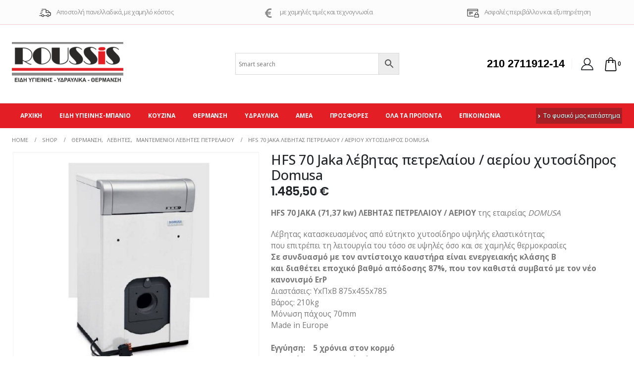

--- FILE ---
content_type: text/html; charset=UTF-8
request_url: https://froussis.gr/product/hfs-70-jaka-levitas-petrelaiou-aeriou-chytosidiros-domusa/
body_size: 230045
content:
	<!DOCTYPE html>
	<html lang="el" prefix="og: http://ogp.me/ns# fb: http://ogp.me/ns/fb# product: https://ogp.me/ns/product#" prefix="og: https://ogp.me/ns#">
	<head>
		<meta http-equiv="X-UA-Compatible" content="IE=edge" />
		<meta http-equiv="Content-Type" content="text/html; charset=UTF-8" />
		<meta name="viewport" content="width=device-width, initial-scale=1, minimum-scale=1" />

		<link rel="profile" href="https://gmpg.org/xfn/11" />
		<link rel="pingback" href="https://froussis.gr/xmlrpc.php" />
		
<!-- Search Engine Optimization by Rank Math - https://rankmath.com/ -->
<title>HFS 70 Jaka λέβητας πετρελαίου / αερίου χυτοσίδηρος Domusa - Ρούσσης Είδη Υγεινής - Υδραυλικά - Θέρμανση</title>
<meta name="description" content="HFS 70 JAKA (71,37 kw) ΛΕΒΗΤΑΣ ΠΕΤΡΕΛΑΙΟΥ / ΑΕΡΙΟΥ της εταιρείας DOMUSA Λέβητας κατασκευασμένος από εύτηκτο χυτοσίδηρο υψηλής ελαστικότητας που επιτρέπει τη λειτουργία του τόσο σε υψηλές όσο και σε χαμηλές θερμοκρασίες Σε συνδυασμό με τον αντίστοιχο καυστήρα είναι ενεργειακής κλάσης Β και διαθέτει εποχικό βαθμό απόδοσης 87%, που τον καθιστά συμβατό με τον νέο κανονισμό ErP Διαστάσεις: ΥxΠxΒ 875x455x785 Βάρος: 210kg Μόνωση πάχους 70mm Made in Europe Εγγύηση:    5 χρόνια στον κορμό &amp; 2 χρόνια στα λοιπά μέρη"/>
<meta name="robots" content="follow, index, max-snippet:-1, max-video-preview:-1, max-image-preview:large"/>
<link rel="canonical" href="https://froussis.gr/product/hfs-70-jaka-levitas-petrelaiou-aeriou-chytosidiros-domusa/" />
<meta property="og:locale" content="el_GR" />
<meta property="og:type" content="product" />
<meta property="og:title" content="HFS 70 Jaka λέβητας πετρελαίου / αερίου χυτοσίδηρος Domusa - Ρούσσης Είδη Υγεινής - Υδραυλικά - Θέρμανση" />
<meta property="og:description" content="HFS 70 JAKA (71,37 kw) ΛΕΒΗΤΑΣ ΠΕΤΡΕΛΑΙΟΥ / ΑΕΡΙΟΥ της εταιρείας DOMUSA Λέβητας κατασκευασμένος από εύτηκτο χυτοσίδηρο υψηλής ελαστικότητας που επιτρέπει τη λειτουργία του τόσο σε υψηλές όσο και σε χαμηλές θερμοκρασίες Σε συνδυασμό με τον αντίστοιχο καυστήρα είναι ενεργειακής κλάσης Β και διαθέτει εποχικό βαθμό απόδοσης 87%, που τον καθιστά συμβατό με τον νέο κανονισμό ErP Διαστάσεις: ΥxΠxΒ 875x455x785 Βάρος: 210kg Μόνωση πάχους 70mm Made in Europe Εγγύηση:    5 χρόνια στον κορμό &amp; 2 χρόνια στα λοιπά μέρη" />
<meta property="og:url" content="https://froussis.gr/product/hfs-70-jaka-levitas-petrelaiou-aeriou-chytosidiros-domusa/" />
<meta property="og:updated_time" content="2025-02-13T09:25:57+00:00" />
<meta property="og:image" content="https://froussis.gr/wp-content/uploads/2023/01/hfs_30_40_50_60_70_80_levitas_domusa_xitosidiros-e1676972458537.jpg" />
<meta property="og:image:secure_url" content="https://froussis.gr/wp-content/uploads/2023/01/hfs_30_40_50_60_70_80_levitas_domusa_xitosidiros-e1676972458537.jpg" />
<meta property="og:image:width" content="748" />
<meta property="og:image:height" content="748" />
<meta property="og:image:alt" content="HFS 70 Jaka λέβητας πετρελαίου / αερίου χυτοσίδηρος Domusa" />
<meta property="og:image:type" content="image/jpeg" />
<meta property="product:price:amount" content="1485.50" />
<meta property="product:price:currency" content="EUR" />
<meta property="product:availability" content="instock" />
<meta name="twitter:card" content="summary_large_image" />
<meta name="twitter:title" content="HFS 70 Jaka λέβητας πετρελαίου / αερίου χυτοσίδηρος Domusa - Ρούσσης Είδη Υγεινής - Υδραυλικά - Θέρμανση" />
<meta name="twitter:description" content="HFS 70 JAKA (71,37 kw) ΛΕΒΗΤΑΣ ΠΕΤΡΕΛΑΙΟΥ / ΑΕΡΙΟΥ της εταιρείας DOMUSA Λέβητας κατασκευασμένος από εύτηκτο χυτοσίδηρο υψηλής ελαστικότητας που επιτρέπει τη λειτουργία του τόσο σε υψηλές όσο και σε χαμηλές θερμοκρασίες Σε συνδυασμό με τον αντίστοιχο καυστήρα είναι ενεργειακής κλάσης Β και διαθέτει εποχικό βαθμό απόδοσης 87%, που τον καθιστά συμβατό με τον νέο κανονισμό ErP Διαστάσεις: ΥxΠxΒ 875x455x785 Βάρος: 210kg Μόνωση πάχους 70mm Made in Europe Εγγύηση:    5 χρόνια στον κορμό &amp; 2 χρόνια στα λοιπά μέρη" />
<meta name="twitter:image" content="https://froussis.gr/wp-content/uploads/2023/01/hfs_30_40_50_60_70_80_levitas_domusa_xitosidiros-e1676972458537.jpg" />
<meta name="twitter:label1" content="Price" />
<meta name="twitter:data1" content="1.485,50&nbsp;&euro;" />
<meta name="twitter:label2" content="Availability" />
<meta name="twitter:data2" content="Διαθέσιμο κατόπιν παραγγελίας" />
<script type="application/ld+json" class="rank-math-schema">{"@context":"https://schema.org","@graph":[{"@type":"Organization","@id":"https://froussis.gr/#organization","name":"\u03a1\u03bf\u03cd\u03c3\u03c3\u03b7\u03c2 \u0395\u03af\u03b4\u03b7 \u03a5\u03b3\u03b5\u03b9\u03bd\u03ae\u03c2 - \u03a5\u03b4\u03c1\u03b1\u03c5\u03bb\u03b9\u03ba\u03ac - \u0398\u03ad\u03c1\u03bc\u03b1\u03bd\u03c3\u03b7","url":"https://froussis.gr","logo":{"@type":"ImageObject","@id":"https://froussis.gr/#logo","url":"https://froussis.gr/wp-content/uploads/2020/10/225.png","contentUrl":"https://froussis.gr/wp-content/uploads/2020/10/225.png","inLanguage":"el","width":"225","height":"88"}},{"@type":"WebSite","@id":"https://froussis.gr/#website","url":"https://froussis.gr","publisher":{"@id":"https://froussis.gr/#organization"},"inLanguage":"el"},{"@type":"ImageObject","@id":"https://froussis.gr/wp-content/uploads/2023/01/hfs_30_40_50_60_70_80_levitas_domusa_xitosidiros-e1676972458537.jpg","url":"https://froussis.gr/wp-content/uploads/2023/01/hfs_30_40_50_60_70_80_levitas_domusa_xitosidiros-e1676972458537.jpg","width":"748","height":"748","inLanguage":"el"},{"@type":"ItemPage","@id":"https://froussis.gr/product/hfs-70-jaka-levitas-petrelaiou-aeriou-chytosidiros-domusa/#webpage","url":"https://froussis.gr/product/hfs-70-jaka-levitas-petrelaiou-aeriou-chytosidiros-domusa/","name":"HFS 70 Jaka \u03bb\u03ad\u03b2\u03b7\u03c4\u03b1\u03c2 \u03c0\u03b5\u03c4\u03c1\u03b5\u03bb\u03b1\u03af\u03bf\u03c5 / \u03b1\u03b5\u03c1\u03af\u03bf\u03c5 \u03c7\u03c5\u03c4\u03bf\u03c3\u03af\u03b4\u03b7\u03c1\u03bf\u03c2 Domusa - \u03a1\u03bf\u03cd\u03c3\u03c3\u03b7\u03c2 \u0395\u03af\u03b4\u03b7 \u03a5\u03b3\u03b5\u03b9\u03bd\u03ae\u03c2 - \u03a5\u03b4\u03c1\u03b1\u03c5\u03bb\u03b9\u03ba\u03ac - \u0398\u03ad\u03c1\u03bc\u03b1\u03bd\u03c3\u03b7","datePublished":"2023-01-13T11:26:40+00:00","dateModified":"2025-02-13T09:25:57+00:00","isPartOf":{"@id":"https://froussis.gr/#website"},"primaryImageOfPage":{"@id":"https://froussis.gr/wp-content/uploads/2023/01/hfs_30_40_50_60_70_80_levitas_domusa_xitosidiros-e1676972458537.jpg"},"inLanguage":"el"},{"@type":"Product","name":"HFS 70 Jaka \u03bb\u03ad\u03b2\u03b7\u03c4\u03b1\u03c2 \u03c0\u03b5\u03c4\u03c1\u03b5\u03bb\u03b1\u03af\u03bf\u03c5 / \u03b1\u03b5\u03c1\u03af\u03bf\u03c5 \u03c7\u03c5\u03c4\u03bf\u03c3\u03af\u03b4\u03b7\u03c1\u03bf\u03c2 Domusa - \u03a1\u03bf\u03cd\u03c3\u03c3\u03b7\u03c2 \u0395\u03af\u03b4\u03b7 \u03a5\u03b3\u03b5\u03b9\u03bd\u03ae\u03c2 - \u03a5\u03b4\u03c1\u03b1\u03c5\u03bb\u03b9\u03ba\u03ac - \u0398\u03ad\u03c1\u03bc\u03b1\u03bd\u03c3\u03b7","description":"HFS 70 JAKA (71,37 kw) \u039b\u0395\u0392\u0397\u03a4\u0391\u03a3 \u03a0\u0395\u03a4\u03a1\u0395\u039b\u0391\u0399\u039f\u03a5 / \u0391\u0395\u03a1\u0399\u039f\u03a5 \u03c4\u03b7\u03c2 \u03b5\u03c4\u03b1\u03b9\u03c1\u03b5\u03af\u03b1\u03c2 DOMUSA \u039b\u03ad\u03b2\u03b7\u03c4\u03b1\u03c2 \u03ba\u03b1\u03c4\u03b1\u03c3\u03ba\u03b5\u03c5\u03b1\u03c3\u03bc\u03ad\u03bd\u03bf\u03c2 \u03b1\u03c0\u03cc \u03b5\u03cd\u03c4\u03b7\u03ba\u03c4\u03bf \u03c7\u03c5\u03c4\u03bf\u03c3\u03af\u03b4\u03b7\u03c1\u03bf \u03c5\u03c8\u03b7\u03bb\u03ae\u03c2 \u03b5\u03bb\u03b1\u03c3\u03c4\u03b9\u03ba\u03cc\u03c4\u03b7\u03c4\u03b1\u03c2 \u03c0\u03bf\u03c5 \u03b5\u03c0\u03b9\u03c4\u03c1\u03ad\u03c0\u03b5\u03b9 \u03c4\u03b7 \u03bb\u03b5\u03b9\u03c4\u03bf\u03c5\u03c1\u03b3\u03af\u03b1 \u03c4\u03bf\u03c5 \u03c4\u03cc\u03c3\u03bf \u03c3\u03b5 \u03c5\u03c8\u03b7\u03bb\u03ad\u03c2 \u03cc\u03c3\u03bf \u03ba\u03b1\u03b9 \u03c3\u03b5 \u03c7\u03b1\u03bc\u03b7\u03bb\u03ad\u03c2 \u03b8\u03b5\u03c1\u03bc\u03bf\u03ba\u03c1\u03b1\u03c3\u03af\u03b5\u03c2 \u03a3\u03b5 \u03c3\u03c5\u03bd\u03b4\u03c5\u03b1\u03c3\u03bc\u03cc \u03bc\u03b5 \u03c4\u03bf\u03bd \u03b1\u03bd\u03c4\u03af\u03c3\u03c4\u03bf\u03b9\u03c7\u03bf \u03ba\u03b1\u03c5\u03c3\u03c4\u03ae\u03c1\u03b1 \u03b5\u03af\u03bd\u03b1\u03b9 \u03b5\u03bd\u03b5\u03c1\u03b3\u03b5\u03b9\u03b1\u03ba\u03ae\u03c2 \u03ba\u03bb\u03ac\u03c3\u03b7\u03c2 \u0392 \u03ba\u03b1\u03b9 \u03b4\u03b9\u03b1\u03b8\u03ad\u03c4\u03b5\u03b9 \u03b5\u03c0\u03bf\u03c7\u03b9\u03ba\u03cc \u03b2\u03b1\u03b8\u03bc\u03cc \u03b1\u03c0\u03cc\u03b4\u03bf\u03c3\u03b7\u03c2 87%, \u03c0\u03bf\u03c5 \u03c4\u03bf\u03bd \u03ba\u03b1\u03b8\u03b9\u03c3\u03c4\u03ac \u03c3\u03c5\u03bc\u03b2\u03b1\u03c4\u03cc \u03bc\u03b5 \u03c4\u03bf\u03bd \u03bd\u03ad\u03bf \u03ba\u03b1\u03bd\u03bf\u03bd\u03b9\u03c3\u03bc\u03cc ErP \u0394\u03b9\u03b1\u03c3\u03c4\u03ac\u03c3\u03b5\u03b9\u03c2: \u03a5x\u03a0x\u0392 875x455x785 \u0392\u03ac\u03c1\u03bf\u03c2: 210kg \u039c\u03cc\u03bd\u03c9\u03c3\u03b7 \u03c0\u03ac\u03c7\u03bf\u03c5\u03c2 70mm Made in Europe \u0395\u03b3\u03b3\u03cd\u03b7\u03c3\u03b7:\u00a0 \u00a0 5 \u03c7\u03c1\u03cc\u03bd\u03b9\u03b1 \u03c3\u03c4\u03bf\u03bd \u03ba\u03bf\u03c1\u03bc\u03cc &amp; 2 \u03c7\u03c1\u03cc\u03bd\u03b9\u03b1 \u03c3\u03c4\u03b1 \u03bb\u03bf\u03b9\u03c0\u03ac \u03bc\u03ad\u03c1\u03b7","sku":"61.7005","category":"\u0398\u03ad\u03c1\u03bc\u03b1\u03bd\u03c3\u03b7 &gt; \u039b\u03ad\u03b2\u03b7\u03c4\u03b5\u03c2 &gt; \u039c\u03b1\u03bd\u03c4\u03b5\u03bc\u03ad\u03bd\u03b9\u03bf\u03b9 \u03bb\u03ad\u03b2\u03b7\u03c4\u03b5\u03c2 \u03c0\u03b5\u03c4\u03c1\u03b5\u03bb\u03b1\u03af\u03bf\u03c5","mainEntityOfPage":{"@id":"https://froussis.gr/product/hfs-70-jaka-levitas-petrelaiou-aeriou-chytosidiros-domusa/#webpage"},"offers":{"@type":"Offer","price":"1485.50","priceCurrency":"EUR","priceValidUntil":"2027-12-31","availability":"https://schema.org/InStock","itemCondition":"NewCondition","url":"https://froussis.gr/product/hfs-70-jaka-levitas-petrelaiou-aeriou-chytosidiros-domusa/","seller":{"@type":"Organization","@id":"https://froussis.gr/","url":"https://froussis.gr","logo":"https://froussis.gr/wp-content/uploads/2020/10/225.png"},"priceSpecification":{"price":"1485.50","priceCurrency":"EUR","valueAddedTaxIncluded":"true"}},"additionalProperty":[{"@type":"PropertyValue","name":"pa_kataskevastis","value":"DOMUSA"},{"@type":"PropertyValue","name":"pa_apodosi","value":"70kw"}],"@id":"https://froussis.gr/product/hfs-70-jaka-levitas-petrelaiou-aeriou-chytosidiros-domusa/#richSnippet","image":{"@id":"https://froussis.gr/wp-content/uploads/2023/01/hfs_30_40_50_60_70_80_levitas_domusa_xitosidiros-e1676972458537.jpg"}}]}</script>
<!-- /Rank Math WordPress SEO plugin -->

<link rel='dns-prefetch' href='//s.w.org' />
<link rel="alternate" type="application/rss+xml" title="Ροή RSS &raquo; Ρούσσης Είδη Υγεινής - Υδραυλικά - Θέρμανση" href="https://froussis.gr/feed/" />
<link rel="alternate" type="application/rss+xml" title="Ροή Σχολίων &raquo; Ρούσσης Είδη Υγεινής - Υδραυλικά - Θέρμανση" href="https://froussis.gr/comments/feed/" />
		<link rel="shortcut icon" href="//froussis.gr/new/wp-content/themes/porto/images/logo/favicon.ico" type="image/x-icon" />
				<link rel="apple-touch-icon" href="//froussis.gr/new/wp-content/themes/porto/images/logo/apple-touch-icon.png" />
				<link rel="apple-touch-icon" sizes="120x120" href="//froussis.gr/new/wp-content/themes/porto/images/logo/apple-touch-icon_120x120.png" />
				<link rel="apple-touch-icon" sizes="76x76" href="//froussis.gr/new/wp-content/themes/porto/images/logo/apple-touch-icon_76x76.png" />
				<link rel="apple-touch-icon" sizes="152x152" href="//froussis.gr/new/wp-content/themes/porto/images/logo/apple-touch-icon_152x152.png" />
		<link rel="preload" href="https://froussis.gr/wp-content/themes/porto/fonts/porto-font/porto.woff2" as="font" type="font/woff2" crossorigin /><link rel="preload" href="https://froussis.gr/wp-content/themes/porto/fonts/fontawesome_optimized/fa-solid-900.woff2" as="font" type="font/woff2" crossorigin /><link rel="preload" href="https://froussis.gr/wp-content/themes/porto/fonts/fontawesome_optimized/fa-brands-400.woff2" as="font" type="font/woff2" crossorigin />	<meta name="twitter:card" content="summary_large_image">
	<meta property="twitter:title" content="HFS 70 Jaka λέβητας πετρελαίου / αερίου χυτοσίδηρος Domusa"/>
	<meta property="og:title" content="HFS 70 Jaka λέβητας πετρελαίου / αερίου χυτοσίδηρος Domusa"/>
	<meta property="og:type" content="website"/>
	<meta property="og:url" content="https://froussis.gr/product/hfs-70-jaka-levitas-petrelaiou-aeriou-chytosidiros-domusa/"/>
	<meta property="og:site_name" content="Ρούσσης Είδη Υγεινής - Υδραυλικά - Θέρμανση"/>
	<meta property="og:description" content="Χυτοσίδηρος κορμός Όλες οι θερμαινόμενες επιφάνειες είναι βρεχόμενες ώστε να αποφεύγεται η τοπική υπερθέρμανση Με τρεις πλήρεις διαδρομές καυσαερίων Υψηλό βαθμό απόδοσης CE*** Μεγάλη θερμαντική επιφάνεια στον θάλαμο κάυσης, που επιτρέπει τέλεια και ισορροπημένη θερμική εναλλαγή"/>

						<meta property="og:image" content="https://froussis.gr/wp-content/uploads/2023/01/hfs_30_40_50_60_70_80_levitas_domusa_xitosidiros-e1676972458537.jpg"/>
				<style id='wp-block-library-theme-inline-css'>
.wp-block-audio figcaption{color:#555;font-size:13px;text-align:center}.is-dark-theme .wp-block-audio figcaption{color:hsla(0,0%,100%,.65)}.wp-block-code{border:1px solid #ccc;border-radius:4px;font-family:Menlo,Consolas,monaco,monospace;padding:.8em 1em}.wp-block-embed figcaption{color:#555;font-size:13px;text-align:center}.is-dark-theme .wp-block-embed figcaption{color:hsla(0,0%,100%,.65)}.blocks-gallery-caption{color:#555;font-size:13px;text-align:center}.is-dark-theme .blocks-gallery-caption{color:hsla(0,0%,100%,.65)}.wp-block-image figcaption{color:#555;font-size:13px;text-align:center}.is-dark-theme .wp-block-image figcaption{color:hsla(0,0%,100%,.65)}.wp-block-pullquote{border-top:4px solid;border-bottom:4px solid;margin-bottom:1.75em;color:currentColor}.wp-block-pullquote__citation,.wp-block-pullquote cite,.wp-block-pullquote footer{color:currentColor;text-transform:uppercase;font-size:.8125em;font-style:normal}.wp-block-quote{border-left:.25em solid;margin:0 0 1.75em;padding-left:1em}.wp-block-quote cite,.wp-block-quote footer{color:currentColor;font-size:.8125em;position:relative;font-style:normal}.wp-block-quote.has-text-align-right{border-left:none;border-right:.25em solid;padding-left:0;padding-right:1em}.wp-block-quote.has-text-align-center{border:none;padding-left:0}.wp-block-quote.is-large,.wp-block-quote.is-style-large,.wp-block-quote.is-style-plain{border:none}.wp-block-search .wp-block-search__label{font-weight:700}:where(.wp-block-group.has-background){padding:1.25em 2.375em}.wp-block-separator.has-css-opacity{opacity:.4}.wp-block-separator{border:none;border-bottom:2px solid;margin-left:auto;margin-right:auto}.wp-block-separator.has-alpha-channel-opacity{opacity:1}.wp-block-separator:not(.is-style-wide):not(.is-style-dots){width:100px}.wp-block-separator.has-background:not(.is-style-dots){border-bottom:none;height:1px}.wp-block-separator.has-background:not(.is-style-wide):not(.is-style-dots){height:2px}.wp-block-table thead{border-bottom:3px solid}.wp-block-table tfoot{border-top:3px solid}.wp-block-table td,.wp-block-table th{padding:.5em;border:1px solid;word-break:normal}.wp-block-table figcaption{color:#555;font-size:13px;text-align:center}.is-dark-theme .wp-block-table figcaption{color:hsla(0,0%,100%,.65)}.wp-block-video figcaption{color:#555;font-size:13px;text-align:center}.is-dark-theme .wp-block-video figcaption{color:hsla(0,0%,100%,.65)}.wp-block-template-part.has-background{padding:1.25em 2.375em;margin-top:0;margin-bottom:0}
</style>
<link rel='stylesheet' id='yith-wcan-shortcodes-css'  href='https://froussis.gr/wp-content/plugins/yith-woocommerce-ajax-navigation/assets/css/shortcodes.css?ver=4.18.0' media='all' />
<style id='yith-wcan-shortcodes-inline-css'>
:root{
	--yith-wcan-filters_colors_titles: #434343;
	--yith-wcan-filters_colors_background: #FFFFFF;
	--yith-wcan-filters_colors_accent: #A7144C;
	--yith-wcan-filters_colors_accent_r: 167;
	--yith-wcan-filters_colors_accent_g: 20;
	--yith-wcan-filters_colors_accent_b: 76;
	--yith-wcan-color_swatches_border_radius: 100%;
	--yith-wcan-color_swatches_size: 30px;
	--yith-wcan-labels_style_background: #FFFFFF;
	--yith-wcan-labels_style_background_hover: #A7144C;
	--yith-wcan-labels_style_background_active: #A7144C;
	--yith-wcan-labels_style_text: #434343;
	--yith-wcan-labels_style_text_hover: #FFFFFF;
	--yith-wcan-labels_style_text_active: #FFFFFF;
	--yith-wcan-anchors_style_text: #434343;
	--yith-wcan-anchors_style_text_hover: #A7144C;
	--yith-wcan-anchors_style_text_active: #A7144C;
}
</style>
<style id='global-styles-inline-css'>
body{--wp--preset--color--black: #000000;--wp--preset--color--cyan-bluish-gray: #abb8c3;--wp--preset--color--white: #ffffff;--wp--preset--color--pale-pink: #f78da7;--wp--preset--color--vivid-red: #cf2e2e;--wp--preset--color--luminous-vivid-orange: #ff6900;--wp--preset--color--luminous-vivid-amber: #fcb900;--wp--preset--color--light-green-cyan: #7bdcb5;--wp--preset--color--vivid-green-cyan: #00d084;--wp--preset--color--pale-cyan-blue: #8ed1fc;--wp--preset--color--vivid-cyan-blue: #0693e3;--wp--preset--color--vivid-purple: #9b51e0;--wp--preset--color--primary: #e31e24;--wp--preset--color--secondary: #2b2a29;--wp--preset--color--tertiary: #2baab1;--wp--preset--color--quaternary: #383f48;--wp--preset--color--dark: #2b2a29;--wp--preset--color--light: #ffffff;--wp--preset--gradient--vivid-cyan-blue-to-vivid-purple: linear-gradient(135deg,rgba(6,147,227,1) 0%,rgb(155,81,224) 100%);--wp--preset--gradient--light-green-cyan-to-vivid-green-cyan: linear-gradient(135deg,rgb(122,220,180) 0%,rgb(0,208,130) 100%);--wp--preset--gradient--luminous-vivid-amber-to-luminous-vivid-orange: linear-gradient(135deg,rgba(252,185,0,1) 0%,rgba(255,105,0,1) 100%);--wp--preset--gradient--luminous-vivid-orange-to-vivid-red: linear-gradient(135deg,rgba(255,105,0,1) 0%,rgb(207,46,46) 100%);--wp--preset--gradient--very-light-gray-to-cyan-bluish-gray: linear-gradient(135deg,rgb(238,238,238) 0%,rgb(169,184,195) 100%);--wp--preset--gradient--cool-to-warm-spectrum: linear-gradient(135deg,rgb(74,234,220) 0%,rgb(151,120,209) 20%,rgb(207,42,186) 40%,rgb(238,44,130) 60%,rgb(251,105,98) 80%,rgb(254,248,76) 100%);--wp--preset--gradient--blush-light-purple: linear-gradient(135deg,rgb(255,206,236) 0%,rgb(152,150,240) 100%);--wp--preset--gradient--blush-bordeaux: linear-gradient(135deg,rgb(254,205,165) 0%,rgb(254,45,45) 50%,rgb(107,0,62) 100%);--wp--preset--gradient--luminous-dusk: linear-gradient(135deg,rgb(255,203,112) 0%,rgb(199,81,192) 50%,rgb(65,88,208) 100%);--wp--preset--gradient--pale-ocean: linear-gradient(135deg,rgb(255,245,203) 0%,rgb(182,227,212) 50%,rgb(51,167,181) 100%);--wp--preset--gradient--electric-grass: linear-gradient(135deg,rgb(202,248,128) 0%,rgb(113,206,126) 100%);--wp--preset--gradient--midnight: linear-gradient(135deg,rgb(2,3,129) 0%,rgb(40,116,252) 100%);--wp--preset--duotone--dark-grayscale: url('#wp-duotone-dark-grayscale');--wp--preset--duotone--grayscale: url('#wp-duotone-grayscale');--wp--preset--duotone--purple-yellow: url('#wp-duotone-purple-yellow');--wp--preset--duotone--blue-red: url('#wp-duotone-blue-red');--wp--preset--duotone--midnight: url('#wp-duotone-midnight');--wp--preset--duotone--magenta-yellow: url('#wp-duotone-magenta-yellow');--wp--preset--duotone--purple-green: url('#wp-duotone-purple-green');--wp--preset--duotone--blue-orange: url('#wp-duotone-blue-orange');--wp--preset--font-size--small: 13px;--wp--preset--font-size--medium: 20px;--wp--preset--font-size--large: 36px;--wp--preset--font-size--x-large: 42px;}.has-black-color{color: var(--wp--preset--color--black) !important;}.has-cyan-bluish-gray-color{color: var(--wp--preset--color--cyan-bluish-gray) !important;}.has-white-color{color: var(--wp--preset--color--white) !important;}.has-pale-pink-color{color: var(--wp--preset--color--pale-pink) !important;}.has-vivid-red-color{color: var(--wp--preset--color--vivid-red) !important;}.has-luminous-vivid-orange-color{color: var(--wp--preset--color--luminous-vivid-orange) !important;}.has-luminous-vivid-amber-color{color: var(--wp--preset--color--luminous-vivid-amber) !important;}.has-light-green-cyan-color{color: var(--wp--preset--color--light-green-cyan) !important;}.has-vivid-green-cyan-color{color: var(--wp--preset--color--vivid-green-cyan) !important;}.has-pale-cyan-blue-color{color: var(--wp--preset--color--pale-cyan-blue) !important;}.has-vivid-cyan-blue-color{color: var(--wp--preset--color--vivid-cyan-blue) !important;}.has-vivid-purple-color{color: var(--wp--preset--color--vivid-purple) !important;}.has-black-background-color{background-color: var(--wp--preset--color--black) !important;}.has-cyan-bluish-gray-background-color{background-color: var(--wp--preset--color--cyan-bluish-gray) !important;}.has-white-background-color{background-color: var(--wp--preset--color--white) !important;}.has-pale-pink-background-color{background-color: var(--wp--preset--color--pale-pink) !important;}.has-vivid-red-background-color{background-color: var(--wp--preset--color--vivid-red) !important;}.has-luminous-vivid-orange-background-color{background-color: var(--wp--preset--color--luminous-vivid-orange) !important;}.has-luminous-vivid-amber-background-color{background-color: var(--wp--preset--color--luminous-vivid-amber) !important;}.has-light-green-cyan-background-color{background-color: var(--wp--preset--color--light-green-cyan) !important;}.has-vivid-green-cyan-background-color{background-color: var(--wp--preset--color--vivid-green-cyan) !important;}.has-pale-cyan-blue-background-color{background-color: var(--wp--preset--color--pale-cyan-blue) !important;}.has-vivid-cyan-blue-background-color{background-color: var(--wp--preset--color--vivid-cyan-blue) !important;}.has-vivid-purple-background-color{background-color: var(--wp--preset--color--vivid-purple) !important;}.has-black-border-color{border-color: var(--wp--preset--color--black) !important;}.has-cyan-bluish-gray-border-color{border-color: var(--wp--preset--color--cyan-bluish-gray) !important;}.has-white-border-color{border-color: var(--wp--preset--color--white) !important;}.has-pale-pink-border-color{border-color: var(--wp--preset--color--pale-pink) !important;}.has-vivid-red-border-color{border-color: var(--wp--preset--color--vivid-red) !important;}.has-luminous-vivid-orange-border-color{border-color: var(--wp--preset--color--luminous-vivid-orange) !important;}.has-luminous-vivid-amber-border-color{border-color: var(--wp--preset--color--luminous-vivid-amber) !important;}.has-light-green-cyan-border-color{border-color: var(--wp--preset--color--light-green-cyan) !important;}.has-vivid-green-cyan-border-color{border-color: var(--wp--preset--color--vivid-green-cyan) !important;}.has-pale-cyan-blue-border-color{border-color: var(--wp--preset--color--pale-cyan-blue) !important;}.has-vivid-cyan-blue-border-color{border-color: var(--wp--preset--color--vivid-cyan-blue) !important;}.has-vivid-purple-border-color{border-color: var(--wp--preset--color--vivid-purple) !important;}.has-vivid-cyan-blue-to-vivid-purple-gradient-background{background: var(--wp--preset--gradient--vivid-cyan-blue-to-vivid-purple) !important;}.has-light-green-cyan-to-vivid-green-cyan-gradient-background{background: var(--wp--preset--gradient--light-green-cyan-to-vivid-green-cyan) !important;}.has-luminous-vivid-amber-to-luminous-vivid-orange-gradient-background{background: var(--wp--preset--gradient--luminous-vivid-amber-to-luminous-vivid-orange) !important;}.has-luminous-vivid-orange-to-vivid-red-gradient-background{background: var(--wp--preset--gradient--luminous-vivid-orange-to-vivid-red) !important;}.has-very-light-gray-to-cyan-bluish-gray-gradient-background{background: var(--wp--preset--gradient--very-light-gray-to-cyan-bluish-gray) !important;}.has-cool-to-warm-spectrum-gradient-background{background: var(--wp--preset--gradient--cool-to-warm-spectrum) !important;}.has-blush-light-purple-gradient-background{background: var(--wp--preset--gradient--blush-light-purple) !important;}.has-blush-bordeaux-gradient-background{background: var(--wp--preset--gradient--blush-bordeaux) !important;}.has-luminous-dusk-gradient-background{background: var(--wp--preset--gradient--luminous-dusk) !important;}.has-pale-ocean-gradient-background{background: var(--wp--preset--gradient--pale-ocean) !important;}.has-electric-grass-gradient-background{background: var(--wp--preset--gradient--electric-grass) !important;}.has-midnight-gradient-background{background: var(--wp--preset--gradient--midnight) !important;}.has-small-font-size{font-size: var(--wp--preset--font-size--small) !important;}.has-medium-font-size{font-size: var(--wp--preset--font-size--medium) !important;}.has-large-font-size{font-size: var(--wp--preset--font-size--large) !important;}.has-x-large-font-size{font-size: var(--wp--preset--font-size--x-large) !important;}
</style>
<link rel='stylesheet' id='contact-form-7-css'  href='https://froussis.gr/wp-content/plugins/contact-form-7/includes/css/styles.css?ver=5.7.3' media='all' />
<style id='woocommerce-inline-inline-css'>
.woocommerce form .form-row .required { visibility: visible; }
</style>
<link rel='stylesheet' id='aws-style-css'  href='https://froussis.gr/wp-content/plugins/advanced-woo-search//assets/css/common.css?ver=2.19' media='all' />
<link rel='stylesheet' id='pwb-styles-frontend-css'  href='https://froussis.gr/wp-content/plugins/perfect-woocommerce-brands/build/frontend/css/style.css?ver=2.5.5' media='all' />
<link rel='stylesheet' id='porto-css-vars-css'  href='https://froussis.gr/wp-content/uploads/porto_styles/theme_css_vars.css?ver=6.5.3' media='all' />
<link rel='stylesheet' id='js_composer_front-css'  href='https://froussis.gr/wp-content/uploads/porto_styles/js_composer.css?ver=6.5.3' media='all' />
<link rel='stylesheet' id='bootstrap-css'  href='https://froussis.gr/wp-content/uploads/porto_styles/bootstrap.css?ver=6.5.3' media='all' />
<link rel='stylesheet' id='porto-plugins-css'  href='https://froussis.gr/wp-content/themes/porto/css/plugins_optimized.css?ver=6.5.3' media='all' />
<link rel='stylesheet' id='porto-theme-css'  href='https://froussis.gr/wp-content/themes/porto/css/theme.css?ver=6.5.3' media='all' />
<link rel='stylesheet' id='porto-shortcodes-css'  href='https://froussis.gr/wp-content/uploads/porto_styles/shortcodes.css?ver=6.5.3' media='all' />
<link rel='stylesheet' id='porto-theme-shop-css'  href='https://froussis.gr/wp-content/themes/porto/css/theme_shop.css?ver=6.5.3' media='all' />
<link rel='stylesheet' id='porto-theme-wpb-css'  href='https://froussis.gr/wp-content/themes/porto/css/theme_wpb.css?ver=6.5.3' media='all' />
<link rel='stylesheet' id='porto-dynamic-style-css'  href='https://froussis.gr/wp-content/uploads/porto_styles/dynamic_style.css?ver=6.5.3' media='all' />
<link rel='stylesheet' id='porto-account-login-style-css'  href='https://froussis.gr/wp-content/themes/porto/css/theme/shop/login-style/account-login.css?ver=6.5.3' media='all' />
<link rel='stylesheet' id='porto-sp-skeleton-css'  href='https://froussis.gr/wp-content/themes/porto/css/theme/shop/single-product/skeleton.css?ver=6.5.3' media='all' />
<link rel='stylesheet' id='porto-style-css'  href='https://froussis.gr/wp-content/themes/porto/style.css?ver=6.5.3' media='all' />
<style id='porto-style-inline-css'>
.side-header-narrow-bar-logo{max-width:225px}@media (min-width:992px){}#header .header-main .header-left,#header .header-main .header-center,#header .header-main .header-right,.fixed-header #header .header-main .header-left,.fixed-header #header .header-main .header-right,.fixed-header #header .header-main .header-center,.header-builder-p .header-main{padding-top:35px;padding-bottom:35px}@media (max-width:991px){#header .header-main .header-left,#header .header-main .header-center,#header .header-main .header-right,.fixed-header #header .header-main .header-left,.fixed-header #header .header-main .header-right,.fixed-header #header .header-main .header-center,.header-builder-p .header-main{padding-top:15px;padding-bottom:15px}}.page-top .page-title-wrap{line-height:0}body.single-product .page-top .breadcrumbs-wrap{padding-right:55px}@media (min-width:1500px){.left-sidebar.col-lg-3,.right-sidebar.col-lg-3{width:20%}.main-content.col-lg-9{width:80%}.main-content.col-lg-6{width:60%}}.product-images .img-thumbnail .inner,.product-images .img-thumbnail .inner img{-webkit-transform:none;transform:none}.sticky-product{position:fixed;top:0;left:0;width:100%;z-index:100;background-color:#fff;box-shadow:0 3px 5px rgba(0,0,0,0.08);padding:15px 0}.sticky-product.pos-bottom{top:auto;bottom:0;box-shadow:0 -3px 5px rgba(0,0,0,0.08)}.sticky-product .container{display:-ms-flexbox;display:flex;-ms-flex-align:center;align-items:center;-ms-flex-wrap:wrap;flex-wrap:wrap}.sticky-product .sticky-image{max-width:60px;margin-right:15px}.sticky-product .add-to-cart{-ms-flex:1;flex:1;text-align:right;margin-top:5px}.sticky-product .product-name{font-size:16px;font-weight:600;line-height:inherit;margin-bottom:0}.sticky-product .sticky-detail{line-height:1.5;display:-ms-flexbox;display:flex}.sticky-product .star-rating{margin:5px 15px;font-size:1em}.sticky-product .availability{padding-top:2px}.sticky-product .sticky-detail .price{font-family:Open Sans,Open Sans,sans-serif;font-weight:400;margin-bottom:0;font-size:1.3em;line-height:1.5}@media (max-width:992px){.sticky-product .container{padding-left:var(--porto-grid-gutter-width);padding-right:var(--porto-grid-gutter-width)}}@media (max-width:767px){.sticky-product{display:none}}@media (min-width:991px){.blog-posts.posts-large.posts-container{width:70%;margin:0 auto}article.post-large.post-title-simple.post-18847.post.type-post.status-publish.format-standard.has-post-thumbnail.hentry.category-blog{width:70%;margin:0 auto}}.footer .footer-bottom a:hover{color:black}small.count{display:none}#mini-cart .cart-items{background-color:transparent}.products .product-category .thumb-info-wrapper:after{opacity:.65}.section-title{font-weight:600;color:#e31e24}.single-product .product-summary-wrap .description p{font-family:Open Sans,sans-serif;font-size:1.1em;line-height:1.5;letter-spacing:0}.single-product .product_title{font-size:1.7rem;line-height:1.16;font-weight:500}.product-summary-wrap .product_meta span span,.product-summary-wrap .product_meta span a{font-weight:600}.product_meta .posted_in,.product_meta .sku_wrapper,.product_meta .product-stock,.product_meta .tags{margin-bottom:0}.archive h1.page-title{font-size:1.4em;line-height:23px;margin:0 0 10px 0;color:#e31e24;font-weight:500;letter-spacing:0}.page-top .breadcrumbs-wrap{font-size:0.7rem;position:relative}form.woocommerce-ordering label{width:auto!important}.shop-loop-before .woocommerce-pagination .woocommerce-viewing{display:flex}form.woocommerce-viewing label{line-height:34px}li.woocommerce-mini-cart-item.mini_cart_item .product-image .inner{min-height:auto!important}#mini-cart .widget_shopping_cart_content{font-weight:400}.product_list_widget .product-details a{font-size:1em;line-height:1.2}div#payment label{width:80%!important}div#order_review label{width:85%}#porto-product-categories-6172 li.product-category:hover .thumb-info-wrapper:after{background-color:rgb(84 84 84 / 60%)!important}input[type="email"],input[type="number"],input[type="password"],input[type="search"],input[type="tel"],input[type="text"],input[type="url"],input[type="color"],input[type="date"],input[type="datetime"],input[type="datetime-local"],input[type="month"],input[type="time"],input[type="week"],textarea,.form-control,select{width:100%}label{width:100%}.porto-history .featured-box{margin-right:225px}.widget_layered_nav>ul > li a{border:1px solid #e4e4e4;display:block;line-height:24px;padding:0 8px;margin:3px 6px 3px 0!important;min-width:32px;text-align:center;font-size:12px}.woocommerce-variation-description p{font-weight:600;color:#4c4c4c;margin-bottom:0;margin:0 0 1.25rem}.woocommerce-variation-availability p.stock.in-stock{display:none}.aws-container .aws-search-field{max-width:100%!important;width:290px}@media (min-width:991px){.header-top.header-has-center-sm{display:none}}.shop-loop-after .page-numbers{clear:none;float:left}.shop-loop-after .woocommerce-viewing{float:right;margin-right:8%}#header .nav-top li:first-child>a:hover{background:white;padding:4px;text-shadow:none;color:black}#header .nav-top li:first-child>a{background:#22252952;padding:4px;text-shadow:1px 1px 1px #4a4a4a;color:white}.mega-menu .wide li.sub li.menu-item>a{padding:5px 8px;font-size:.9em!important}.widget_product_categories ul li > a{color:#2B2A29}.product-image img{width:100%;object-fit:contain;max-width:100%;height:auto;max-height:240px}#header .main-menu .popup a{line-height:16px}.widget_layered_nav>ul > li{float:left}.woocommerce-page.archive .sidebar-content aside.widget{display:grid}.pwb-single-product-brands.pwb-clearfix a{font-size:120%;font-weight:500}.widget_product_categories ul li .toggle{font-size:14px;background:#8989890d}.product-image .inner{display:flex;justify-content:center;align-items:center;min-height:227px;height:auto}ul.products li.product-col .woocommerce-loop-product__title{white-space:normal;margin-right:7px}.widget_product_categories ul li.current > a{font-weight:600;background:#cccccc08}#header .my-account{font-size:1.75em}html .section.section-primary{background-color:#898989 !important}#mini-cart .minicart-icon{font-size:1.75rem !important}#header .searchform{border-radius:5px}.header-top .mega-menu > li.menu-item > a{text-transform:none}#header .separator{height:1.6em}#header .searchform input{height:40px;width:180px}#header .searchform select,#header .searchform button,#header .searchform .selectric .label{height:40px;line-height:40px}#header .searchform button{padding:0 1rem}#header .searchform{box-shadow:none}#header .share-links a:not(:hover){background:none;color:#fff}#header .porto-view-switcher > li.menu-item > a{background:#f4f4f4;line-height:40px;padding:0 1.5rem !important;color:#222529;font-family:Poppins;font-weight:600;border-radius:20px}#mini-cart .cart-items{position:static;vertical-align:middle;font-size:.75rem}#mini-cart .cart-head:after{display:none}#header:not(.sticky-header) #mini-cart .cart-head{padding-right:0}#mini-cart .cart-popup:after{right:19px !important}#mini-cart .cart-popup:before{right:19.7px !important}#header #mini-cart .buttons a{color:#fff}#header .wishlist i{font-size:1.125rem}#header .searchform-popup .search-toggle{font-size:0.9375rem}@media (min-width:992px){#header .header-main{border-bottom:1px solid #e7e7e7}#header .main-menu > li.menu-item:first-child > a{padding-left:17px}}@media (min-width:992px) and (max-width:1223px){#header .main-menu > li.menu-item > a{font-weight:600;line-height:20px;letter-spacing:-0.50px}}.left-sidebar,.right-sidebar,.main-content{padding-top:0}.ls-n-20{letter-spacing:-0.02em}.ls-n-40{letter-spacing:-0.04em}.ls-30{letter-spacing:.03em}.ls-150,.ls-150 > *{letter-spacing:.15em}.btn{font-family:'Open Sans';letter-spacing:.01em;font-weight:600}.btn-borders{font-size:.75rem;padding:.75em 2em}.btn-borders.btn-xl{font-size:1.125rem;padding:1em 3.6em;border-width:3px;font-weight:700}.btn-modern.btn-lg{padding:.875rem 1.875rem}.widget_wysija_cont{display:flex;border-radius:24px;overflow:hidden}.widget_wysija_cont .wysija-paragraph{flex:1;margin-bottom:0}.widget_wysija_cont .wysija-input{height:48px;background:#f4f4f4;border:none;box-shadow:none;padding-left:1.5rem;font-family:Poppins;font-size:.75rem;font-style:italic}.widget_wysija_cont .wysija-submit{background:#343437;height:48px;border:none;padding:0 2rem 0 1.5rem}ul.product_list_widget li .product-details a{color:#222529}.add-links .add_to_cart_button,.add-links .add_to_cart_read_more,ul.products li.product-col .add_to_cart_button{font-size:.75rem;font-weight:600}.add-links .add_to_cart_button,.add-links .add_to_cart_read_more{padding:0 1em}#footer .widget-title{font-size:1rem;text-transform:none}#footer .footer-main > .container:before,#footer .footer-main > .container:after{content:'';display:block;position:absolute;left:10px;right:10px;border-top:1px solid #e7e7e7}#footer .footer-main > .container:before{top:0}#footer .footer-main > .container:after{bottom:0}#footer .footer-bottom{font-size:1em}
</style>
<link rel='stylesheet' id='styles-child-css'  href='https://froussis.gr/wp-content/themes/froussis-child/style.css?ver=6.0.3' media='all' />
<script src='https://froussis.gr/wp-includes/js/jquery/jquery.min.js?ver=3.6.0' id='jquery-core-js'></script>
<script src='https://froussis.gr/wp-includes/js/jquery/jquery-migrate.min.js?ver=3.3.2' id='jquery-migrate-js'></script>
<script src='https://froussis.gr/wp-content/plugins/woocommerce/assets/js/jquery-blockui/jquery.blockUI.min.js?ver=2.7.0-wc.7.3.0' id='jquery-blockui-js'></script>
<script id='wc-add-to-cart-js-extra'>
var wc_add_to_cart_params = {"ajax_url":"\/wp-admin\/admin-ajax.php","wc_ajax_url":"\/?wc-ajax=%%endpoint%%","i18n_view_cart":"\u03a0\u03c1\u03bf\u03b2\u03bf\u03bb\u03ae \u03ba\u03b1\u03bb\u03b1\u03b8\u03b9\u03bf\u03cd","cart_url":"https:\/\/froussis.gr\/cart\/","is_cart":"","cart_redirect_after_add":"no"};
</script>
<script src='https://froussis.gr/wp-content/plugins/woocommerce/assets/js/frontend/add-to-cart.min.js?ver=7.3.0' id='wc-add-to-cart-js'></script>
<script src='https://froussis.gr/wp-content/plugins/js_composer/assets/js/vendors/woocommerce-add-to-cart.js?ver=6.10.0' id='vc_woocommerce-add-to-cart-js-js'></script>
<link rel="https://api.w.org/" href="https://froussis.gr/wp-json/" /><link rel="alternate" type="application/json" href="https://froussis.gr/wp-json/wp/v2/product/14033" /><link rel="EditURI" type="application/rsd+xml" title="RSD" href="https://froussis.gr/xmlrpc.php?rsd" />
<link rel="wlwmanifest" type="application/wlwmanifest+xml" href="https://froussis.gr/wp-includes/wlwmanifest.xml" /> 
<meta name="generator" content="WordPress 6.0.3" />
<link rel='shortlink' href='https://froussis.gr/?p=14033' />
<link rel="alternate" type="application/json+oembed" href="https://froussis.gr/wp-json/oembed/1.0/embed?url=https%3A%2F%2Ffroussis.gr%2Fproduct%2Fhfs-70-jaka-levitas-petrelaiou-aeriou-chytosidiros-domusa%2F" />
<link rel="alternate" type="text/xml+oembed" href="https://froussis.gr/wp-json/oembed/1.0/embed?url=https%3A%2F%2Ffroussis.gr%2Fproduct%2Fhfs-70-jaka-levitas-petrelaiou-aeriou-chytosidiros-domusa%2F&#038;format=xml" />
		<script type="text/javascript">
		WebFontConfig = {
			google: { families: [ 'Open+Sans:400,500,600,700,800','Poppins:400,500,600,700,800','Verdana%2C+Geneva%2C+sans-serif:400,600,700' ] }
		};
		(function(d) {
			var wf = d.createElement('script'), s = d.scripts[0];
			wf.src = 'https://froussis.gr/wp-content/themes/porto/js/libs/webfont.js';
			wf.async = true;
			s.parentNode.insertBefore(wf, s);
		})(document);</script>
			<noscript><style>.woocommerce-product-gallery{ opacity: 1 !important; }</style></noscript>
	<meta name="generator" content="Powered by WPBakery Page Builder - drag and drop page builder for WordPress."/>
<noscript><style> .wpb_animate_when_almost_visible { opacity: 1; }</style></noscript><!-- Global site tag (gtag.js) - Google Analytics -->
<script async src="https://www.googletagmanager.com/gtag/js?id=G-65V3DP068R"></script>
<script>
  window.dataLayer = window.dataLayer || [];
  function gtag(){dataLayer.push(arguments);}
  gtag('js', new Date());

  gtag('config', 'G-65V3DP068R');
</script>
	</head>
	<body class="product-template-default single single-product postid-14033 wp-embed-responsive theme-porto woocommerce woocommerce-page woocommerce-no-js yith-wcan-free login-popup wide blog-1 wpb-js-composer js-comp-ver-6.10.0 vc_responsive">
<svg xmlns="http://www.w3.org/2000/svg" viewBox="0 0 0 0" width="0" height="0" focusable="false" role="none" style="visibility: hidden; position: absolute; left: -9999px; overflow: hidden;" ><defs><filter id="wp-duotone-dark-grayscale"><feColorMatrix color-interpolation-filters="sRGB" type="matrix" values=" .299 .587 .114 0 0 .299 .587 .114 0 0 .299 .587 .114 0 0 .299 .587 .114 0 0 " /><feComponentTransfer color-interpolation-filters="sRGB" ><feFuncR type="table" tableValues="0 0.49803921568627" /><feFuncG type="table" tableValues="0 0.49803921568627" /><feFuncB type="table" tableValues="0 0.49803921568627" /><feFuncA type="table" tableValues="1 1" /></feComponentTransfer><feComposite in2="SourceGraphic" operator="in" /></filter></defs></svg><svg xmlns="http://www.w3.org/2000/svg" viewBox="0 0 0 0" width="0" height="0" focusable="false" role="none" style="visibility: hidden; position: absolute; left: -9999px; overflow: hidden;" ><defs><filter id="wp-duotone-grayscale"><feColorMatrix color-interpolation-filters="sRGB" type="matrix" values=" .299 .587 .114 0 0 .299 .587 .114 0 0 .299 .587 .114 0 0 .299 .587 .114 0 0 " /><feComponentTransfer color-interpolation-filters="sRGB" ><feFuncR type="table" tableValues="0 1" /><feFuncG type="table" tableValues="0 1" /><feFuncB type="table" tableValues="0 1" /><feFuncA type="table" tableValues="1 1" /></feComponentTransfer><feComposite in2="SourceGraphic" operator="in" /></filter></defs></svg><svg xmlns="http://www.w3.org/2000/svg" viewBox="0 0 0 0" width="0" height="0" focusable="false" role="none" style="visibility: hidden; position: absolute; left: -9999px; overflow: hidden;" ><defs><filter id="wp-duotone-purple-yellow"><feColorMatrix color-interpolation-filters="sRGB" type="matrix" values=" .299 .587 .114 0 0 .299 .587 .114 0 0 .299 .587 .114 0 0 .299 .587 .114 0 0 " /><feComponentTransfer color-interpolation-filters="sRGB" ><feFuncR type="table" tableValues="0.54901960784314 0.98823529411765" /><feFuncG type="table" tableValues="0 1" /><feFuncB type="table" tableValues="0.71764705882353 0.25490196078431" /><feFuncA type="table" tableValues="1 1" /></feComponentTransfer><feComposite in2="SourceGraphic" operator="in" /></filter></defs></svg><svg xmlns="http://www.w3.org/2000/svg" viewBox="0 0 0 0" width="0" height="0" focusable="false" role="none" style="visibility: hidden; position: absolute; left: -9999px; overflow: hidden;" ><defs><filter id="wp-duotone-blue-red"><feColorMatrix color-interpolation-filters="sRGB" type="matrix" values=" .299 .587 .114 0 0 .299 .587 .114 0 0 .299 .587 .114 0 0 .299 .587 .114 0 0 " /><feComponentTransfer color-interpolation-filters="sRGB" ><feFuncR type="table" tableValues="0 1" /><feFuncG type="table" tableValues="0 0.27843137254902" /><feFuncB type="table" tableValues="0.5921568627451 0.27843137254902" /><feFuncA type="table" tableValues="1 1" /></feComponentTransfer><feComposite in2="SourceGraphic" operator="in" /></filter></defs></svg><svg xmlns="http://www.w3.org/2000/svg" viewBox="0 0 0 0" width="0" height="0" focusable="false" role="none" style="visibility: hidden; position: absolute; left: -9999px; overflow: hidden;" ><defs><filter id="wp-duotone-midnight"><feColorMatrix color-interpolation-filters="sRGB" type="matrix" values=" .299 .587 .114 0 0 .299 .587 .114 0 0 .299 .587 .114 0 0 .299 .587 .114 0 0 " /><feComponentTransfer color-interpolation-filters="sRGB" ><feFuncR type="table" tableValues="0 0" /><feFuncG type="table" tableValues="0 0.64705882352941" /><feFuncB type="table" tableValues="0 1" /><feFuncA type="table" tableValues="1 1" /></feComponentTransfer><feComposite in2="SourceGraphic" operator="in" /></filter></defs></svg><svg xmlns="http://www.w3.org/2000/svg" viewBox="0 0 0 0" width="0" height="0" focusable="false" role="none" style="visibility: hidden; position: absolute; left: -9999px; overflow: hidden;" ><defs><filter id="wp-duotone-magenta-yellow"><feColorMatrix color-interpolation-filters="sRGB" type="matrix" values=" .299 .587 .114 0 0 .299 .587 .114 0 0 .299 .587 .114 0 0 .299 .587 .114 0 0 " /><feComponentTransfer color-interpolation-filters="sRGB" ><feFuncR type="table" tableValues="0.78039215686275 1" /><feFuncG type="table" tableValues="0 0.94901960784314" /><feFuncB type="table" tableValues="0.35294117647059 0.47058823529412" /><feFuncA type="table" tableValues="1 1" /></feComponentTransfer><feComposite in2="SourceGraphic" operator="in" /></filter></defs></svg><svg xmlns="http://www.w3.org/2000/svg" viewBox="0 0 0 0" width="0" height="0" focusable="false" role="none" style="visibility: hidden; position: absolute; left: -9999px; overflow: hidden;" ><defs><filter id="wp-duotone-purple-green"><feColorMatrix color-interpolation-filters="sRGB" type="matrix" values=" .299 .587 .114 0 0 .299 .587 .114 0 0 .299 .587 .114 0 0 .299 .587 .114 0 0 " /><feComponentTransfer color-interpolation-filters="sRGB" ><feFuncR type="table" tableValues="0.65098039215686 0.40392156862745" /><feFuncG type="table" tableValues="0 1" /><feFuncB type="table" tableValues="0.44705882352941 0.4" /><feFuncA type="table" tableValues="1 1" /></feComponentTransfer><feComposite in2="SourceGraphic" operator="in" /></filter></defs></svg><svg xmlns="http://www.w3.org/2000/svg" viewBox="0 0 0 0" width="0" height="0" focusable="false" role="none" style="visibility: hidden; position: absolute; left: -9999px; overflow: hidden;" ><defs><filter id="wp-duotone-blue-orange"><feColorMatrix color-interpolation-filters="sRGB" type="matrix" values=" .299 .587 .114 0 0 .299 .587 .114 0 0 .299 .587 .114 0 0 .299 .587 .114 0 0 " /><feComponentTransfer color-interpolation-filters="sRGB" ><feFuncR type="table" tableValues="0.098039215686275 1" /><feFuncG type="table" tableValues="0 0.66274509803922" /><feFuncB type="table" tableValues="0.84705882352941 0.41960784313725" /><feFuncA type="table" tableValues="1 1" /></feComponentTransfer><feComposite in2="SourceGraphic" operator="in" /></filter></defs></svg>
	<div class="page-wrapper"><!-- page wrapper -->
		<div class="porto-html-block porto-block-html-top"><div class="porto-block" data-id="18"><style>.vc_custom_1676971609451{background-color: #fcfcfc !important;}.vc_custom_1676971874885{padding-top: 12px !important;padding-bottom: 12px !important;background-color: #fcfcfc !important;}.vc_custom_1676971868246{padding-top: 12px !important;padding-bottom: 12px !important;background-color: #fcfcfc !important;}.vc_custom_1676971903009{padding-top: 12px !important;padding-bottom: 12px !important;background-color: #fcfcfc !important;}.wpb_custom_8d57e358c8ac5e1d66c36fa59617c287 .porto-sicon-title{font-weight:400;font-size:13px;}.html-top .porto-sicon-box { justify-content: center; }
.html-top .porto-sicon-box .porto-sicon-header { flex: none; }
.html-top .porto-sicon-default .porto-icon { margin-right: .5rem }
.vc_row.wpb_row.row.top-row.html-top.no-padding.text-center.vc_row-o-content-middle.vc_row-flex {
    border-bottom: 1px solid #c9242438;
}</style><div class="vc_row wpb_row row top-row html-top vc_custom_1676971609451 no-padding text-center vc_row-has-fill vc_row-o-content-middle vc_row-flex"><div class="vc_column_container col-md-4 mt-0 mb-0 section-no-borders vc_custom_1676971874885"><div class="wpb_wrapper vc_column-inner"><div class="porto-sicon-box mb-0  wpb_custom_8d57e358c8ac5e1d66c36fa59617c287 style_1 default-icon"><div class="porto-sicon-default"><div class="porto-just-icon-wrapper porto-icon none" style="color:#313131;font-size:24px;"><i class="porto-icon-shipping"></i></div></div><div class="porto-sicon-header"><h3 class="porto-sicon-title" style="color:#939393;">Αποστολή πανελλαδικά, με χαμηλό κόστος</h3></div> <!-- header --></div><!-- porto-sicon-box --></div></div><div class="vc_column_container col-md-4 d-none d-md-block mt-0 mb-0 section-no-borders vc_custom_1676971868246"><div class="wpb_wrapper vc_column-inner"><div class="porto-sicon-box mb-0  wpb_custom_1efe903570d178ff0a9b7bfa5febd3a4 style_1 default-icon"><div class="porto-sicon-default"><div class="porto-just-icon-wrapper porto-icon none" style="color:#898989;font-size:24px;"><i class="porto-icon-euro"></i></div></div><div class="porto-sicon-header"><h3 class="porto-sicon-title" style="font-weight:400;font-size:13px;color:#939393;">με χαμηλές τιμές και τεχνογνωσία</h3></div> <!-- header --></div><!-- porto-sicon-box --></div></div><div class="vc_column_container col-md-4 d-none d-md-block mt-0 mb-0 section-no-borders vc_custom_1676971903009"><div class="wpb_wrapper vc_column-inner"><div class="porto-sicon-box mb-0  wpb_custom_1efe903570d178ff0a9b7bfa5febd3a4 style_1 default-icon"><div class="porto-sicon-default"><div class="porto-just-icon-wrapper porto-icon none" style="color:#313131;font-size:24px;"><i class="porto-icon-secure-payment"></i></div></div><div class="porto-sicon-header"><h3 class="porto-sicon-title" style="font-weight:400;font-size:13px;color:#939393;">Ασφαλές περιβάλλον και εξυπηρέτηση</h3></div> <!-- header --></div><!-- porto-sicon-box --></div></div></div></div></div>
											<!-- header wrapper -->
				<div class="header-wrapper wide">
										

	<header id="header" class="header-builder">
	
	<div class="header-top header-has-center-sm"><div class="header-row container-fluid"><div class="header-col header-left hidden-for-sm"><div class="porto-block" data-id="18"><style>.vc_custom_1676971609451{background-color: #fcfcfc !important;}.vc_custom_1676971874885{padding-top: 12px !important;padding-bottom: 12px !important;background-color: #fcfcfc !important;}.vc_custom_1676971868246{padding-top: 12px !important;padding-bottom: 12px !important;background-color: #fcfcfc !important;}.vc_custom_1676971903009{padding-top: 12px !important;padding-bottom: 12px !important;background-color: #fcfcfc !important;}.wpb_custom_8d57e358c8ac5e1d66c36fa59617c287 .porto-sicon-title{font-weight:400;font-size:13px;}.html-top .porto-sicon-box { justify-content: center; }
.html-top .porto-sicon-box .porto-sicon-header { flex: none; }
.html-top .porto-sicon-default .porto-icon { margin-right: .5rem }
.vc_row.wpb_row.row.top-row.html-top.no-padding.text-center.vc_row-o-content-middle.vc_row-flex {
    border-bottom: 1px solid #c9242438;
}</style><div class="vc_row wpb_row row top-row html-top vc_custom_1676971609451 no-padding text-center vc_row-has-fill vc_row-o-content-middle vc_row-flex"><div class="vc_column_container col-md-4 mt-0 mb-0 section-no-borders vc_custom_1676971874885"><div class="wpb_wrapper vc_column-inner"><div class="porto-sicon-box mb-0  wpb_custom_8d57e358c8ac5e1d66c36fa59617c287 style_1 default-icon"><div class="porto-sicon-default"><div class="porto-just-icon-wrapper porto-icon none" style="color:#313131;font-size:24px;"><i class="porto-icon-shipping"></i></div></div><div class="porto-sicon-header"><h3 class="porto-sicon-title" style="color:#939393;">Αποστολή πανελλαδικά, με χαμηλό κόστος</h3></div> <!-- header --></div><!-- porto-sicon-box --></div></div><div class="vc_column_container col-md-4 d-none d-md-block mt-0 mb-0 section-no-borders vc_custom_1676971868246"><div class="wpb_wrapper vc_column-inner"><div class="porto-sicon-box mb-0  wpb_custom_1efe903570d178ff0a9b7bfa5febd3a4 style_1 default-icon"><div class="porto-sicon-default"><div class="porto-just-icon-wrapper porto-icon none" style="color:#898989;font-size:24px;"><i class="porto-icon-euro"></i></div></div><div class="porto-sicon-header"><h3 class="porto-sicon-title" style="font-weight:400;font-size:13px;color:#939393;">με χαμηλές τιμές και τεχνογνωσία</h3></div> <!-- header --></div><!-- porto-sicon-box --></div></div><div class="vc_column_container col-md-4 d-none d-md-block mt-0 mb-0 section-no-borders vc_custom_1676971903009"><div class="wpb_wrapper vc_column-inner"><div class="porto-sicon-box mb-0  wpb_custom_1efe903570d178ff0a9b7bfa5febd3a4 style_1 default-icon"><div class="porto-sicon-default"><div class="porto-just-icon-wrapper porto-icon none" style="color:#313131;font-size:24px;"><i class="porto-icon-secure-payment"></i></div></div><div class="porto-sicon-header"><h3 class="porto-sicon-title" style="font-weight:400;font-size:13px;color:#939393;">Ασφαλές περιβάλλον και εξυπηρέτηση</h3></div> <!-- header --></div><!-- porto-sicon-box --></div></div></div></div></div><div class="header-col visible-for-sm header-center"><div class="custom-html"><p style="font-weight: 700;
    font-size: 18px;
    color: black;
    padding-top: 20px;">210 2711912-14</p></div></div></div></div><div class="header-main header-has-center header-has-center-sm"><div class="header-row container-fluid"><div class="header-col header-left hidden-for-sm">		<div class="logo">
		<a href="https://froussis.gr/" title="Ρούσσης Είδη Υγεινής &#8211; Υδραυλικά &#8211; Θέρμανση - και με e-shop"  rel="home">
		<img class="img-responsive standard-logo retina-logo" width="225" height="88" src="//froussis.gr/wp-content/uploads/2020/10/225.png" alt="Ρούσσης Είδη Υγεινής &#8211; Υδραυλικά &#8211; Θέρμανση" />	</a>
			</div>
		</div><div class="header-col visible-for-sm header-left"><a class="mobile-toggle" href="#" aria-label="Mobile Menu"><i class="fas fa-bars"></i></a><div id="main-toggle-menu" class="closed"><div class="menu-title closed"><div class="toggle"></div>All Department</div><div class="toggle-menu-wrap side-nav-wrap"><ul id="menu-main-menu" class="sidebar-menu"><li id="nav-menu-item-9310" class="menu-item menu-item-type-post_type menu-item-object-page menu-item-home  narrow "><a href="https://froussis.gr/">Αρχική</a></li>
<li id="nav-menu-item-5646" class="menu-item menu-item-type-taxonomy menu-item-object-product_cat menu-item-has-children  has-sub wide pos-center col-6"><a href="https://froussis.gr/product-category/eidi_ygieinis_mpanio/">Είδη υγιεινής-μπάνιο</a><span class="arrow"></span>
<div class="popup"><div class="inner" style="background-size:cover;"><ul class="sub-menu">
	<li id="nav-menu-item-5647" class="menu-item menu-item-type-taxonomy menu-item-object-product_cat menu-item-has-children  sub" data-cols="1"><a href="https://froussis.gr/product-category/eidi_ygieinis_mpanio/aksesouar-mpaniou/">Αξεσουάρ μπάνιου</a>
	<ul class="sub-menu">
		<li id="nav-menu-item-5648" class="menu-item menu-item-type-taxonomy menu-item-object-product_cat "><a href="https://froussis.gr/product-category/eidi_ygieinis_mpanio/aksesouar-mpaniou/epangelmatikos-ksenodocheiakos-eksoplismos/">Επαγγελματικός ξενοδοχειακός εξοπλισμός</a></li>
		<li id="nav-menu-item-5649" class="menu-item menu-item-type-taxonomy menu-item-object-product_cat "><a href="https://froussis.gr/product-category/eidi_ygieinis_mpanio/aksesouar-mpaniou/epikathimena-aksesouar-mpaniou/">Επικαθήμενα αξεσουάρ μπάνιου</a></li>
		<li id="nav-menu-item-5650" class="menu-item menu-item-type-taxonomy menu-item-object-product_cat "><a href="https://froussis.gr/product-category/eidi_ygieinis_mpanio/aksesouar-mpaniou/epitoicha-vidota-aksesouar/">Επίτοιχα βιδωτά αξεσουάρ</a></li>
		<li id="nav-menu-item-5700" class="menu-item menu-item-type-taxonomy menu-item-object-product_cat "><a href="https://froussis.gr/product-category/eidi_ygieinis_mpanio/aksesouar-mpaniou/thikes-kallyntikon-spongothikes/">Θήκες καλλυντικών &#8211; σπογγοθήκες</a></li>
		<li id="nav-menu-item-5701" class="menu-item menu-item-type-taxonomy menu-item-object-product_cat "><a href="https://froussis.gr/product-category/eidi_ygieinis_mpanio/aksesouar-mpaniou/rafieres-kalogeroi/">Ραφιέρες &#8211; καλόγεροι</a></li>
		<li id="nav-menu-item-5766" class="menu-item menu-item-type-taxonomy menu-item-object-product_cat "><a href="https://froussis.gr/product-category/eidi_ygieinis_mpanio/aksesouar-mpaniou/chartodoxeia-pigkal/">Χαρτοδοχεία-πιγκαλ</a></li>
	</ul>
</li>
	<li id="nav-menu-item-5651" class="menu-item menu-item-type-taxonomy menu-item-object-product_cat menu-item-has-children  sub" data-cols="1"><a href="https://froussis.gr/product-category/eidi_ygieinis_mpanio/epipla-mpaniou/">Έπιπλα μπάνιου</a>
	<ul class="sub-menu">
		<li id="nav-menu-item-5652" class="menu-item menu-item-type-taxonomy menu-item-object-product_cat "><a href="https://froussis.gr/product-category/eidi_ygieinis_mpanio/epipla-mpaniou/epipla-mpaniou-me-pagko/">Έπιπλα μπάνιου με πάγκο</a></li>
		<li id="nav-menu-item-5653" class="menu-item menu-item-type-taxonomy menu-item-object-product_cat "><a href="https://froussis.gr/product-category/eidi_ygieinis_mpanio/epipla-mpaniou/epiplo-mpaniou-me-monokommato-niptira/">Έπιπλο μπάνιου με μονοκόμματο νιπτήρα</a></li>
		<li id="nav-menu-item-5711" class="menu-item menu-item-type-taxonomy menu-item-object-product_cat "><a href="https://froussis.gr/product-category/eidi_ygieinis_mpanio/epipla-mpaniou/kathreptes-mpaniou/">Καθρέπτες μπάνιου</a></li>
		<li id="nav-menu-item-5712" class="menu-item menu-item-type-taxonomy menu-item-object-product_cat "><a href="https://froussis.gr/product-category/eidi_ygieinis_mpanio/epipla-mpaniou/stiles-ntoulapia-mpaniou/">Στήλες ντουλάπια μπάνιου</a></li>
		<li id="nav-menu-item-5764" class="menu-item menu-item-type-taxonomy menu-item-object-product_cat "><a href="https://froussis.gr/product-category/eidi_ygieinis_mpanio/epipla-mpaniou/fotistika-kathrepti-mpaniou/">Φωτιστικά καθρέπτη μπάνιου</a></li>
	</ul>
</li>
	<li id="nav-menu-item-5702" class="menu-item menu-item-type-taxonomy menu-item-object-product_cat menu-item-has-children  sub" data-cols="1"><a href="https://froussis.gr/product-category/eidi_ygieinis_mpanio/kazanakia/">Καζανάκια</a>
	<ul class="sub-menu">
		<li id="nav-menu-item-5734" class="menu-item menu-item-type-taxonomy menu-item-object-product_cat "><a href="https://froussis.gr/product-category/eidi_ygieinis_mpanio/kazanakia/michanismoi-kazanakion/">Μηχανισμοί καζανακίων</a></li>
		<li id="nav-menu-item-5692" class="menu-item menu-item-type-taxonomy menu-item-object-product_cat "><a href="https://froussis.gr/product-category/eidi_ygieinis_mpanio/kazanakia/epitoicha-entoichismena-kazanakia/">Επίτοιχα εντοιχισμένα καζανάκια</a></li>
		<li id="nav-menu-item-5735" class="menu-item menu-item-type-taxonomy menu-item-object-product_cat "><a href="https://froussis.gr/product-category/eidi_ygieinis_mpanio/kazanakia/plaketes-entoichismenon-kazanakion/">Πλακέτες εντοιχισμένων καζανακίων</a></li>
		<li id="nav-menu-item-5736" class="menu-item menu-item-type-taxonomy menu-item-object-product_cat "><a href="https://froussis.gr/product-category/eidi_ygieinis_mpanio/kazanakia/plastika-kazanakia/">Πλαστικά καζανάκια</a></li>
		<li id="nav-menu-item-5737" class="menu-item menu-item-type-taxonomy menu-item-object-product_cat "><a href="https://froussis.gr/product-category/eidi_ygieinis_mpanio/kazanakia/set-ichomonosis/">Σετ ηχομόνωσης</a></li>
		<li id="nav-menu-item-5762" class="menu-item menu-item-type-taxonomy menu-item-object-product_cat "><a href="https://froussis.gr/product-category/eidi_ygieinis_mpanio/kazanakia/flousometra/">Φλουσόμετρα</a></li>
	</ul>
</li>
	<li id="nav-menu-item-5706" class="menu-item menu-item-type-taxonomy menu-item-object-product_cat menu-item-has-children  sub" data-cols="1"><a href="https://froussis.gr/product-category/eidi_ygieinis_mpanio/mpanieres-ydromasaz/">Μπανιέρες-υδρομασάζ</a>
	<ul class="sub-menu">
		<li id="nav-menu-item-5669" class="menu-item menu-item-type-taxonomy menu-item-object-product_cat "><a href="https://froussis.gr/product-category/eidi_ygieinis_mpanio/mpanieres-ydromasaz/akrylikes-mpanieres-asymmetres/">Ακρυλικές μπανιέρες ασύμμετρες</a></li>
		<li id="nav-menu-item-5670" class="menu-item menu-item-type-taxonomy menu-item-object-product_cat "><a href="https://froussis.gr/product-category/eidi_ygieinis_mpanio/mpanieres-ydromasaz/akryliki-mpaniera-orthogonia/">Ακρυλική μπανιέρα ορθογώνια</a></li>
		<li id="nav-menu-item-5671" class="menu-item menu-item-type-taxonomy menu-item-object-product_cat "><a href="https://froussis.gr/product-category/eidi_ygieinis_mpanio/mpanieres-ydromasaz/akryliko-mpanio-goniako/">Ακρυλικό μπάνιο γωνιακό</a></li>
		<li id="nav-menu-item-5672" class="menu-item menu-item-type-taxonomy menu-item-object-product_cat "><a href="https://froussis.gr/product-category/eidi_ygieinis_mpanio/mpanieres-ydromasaz/eksartimata-mpanieras/">Εξαρτήματα μπανιέρας</a></li>
		<li id="nav-menu-item-5728" class="menu-item menu-item-type-taxonomy menu-item-object-product_cat "><a href="https://froussis.gr/product-category/eidi_ygieinis_mpanio/mpanieres-ydromasaz/mantemenies-mpanieres/">Μαντεμένιες μπανιέρες</a></li>
		<li id="nav-menu-item-5729" class="menu-item menu-item-type-taxonomy menu-item-object-product_cat "><a href="https://froussis.gr/product-category/eidi_ygieinis_mpanio/mpanieres-ydromasaz/mpaniera-eleftheris-topothetisis/">Μπανιέρα ελεύθερης τοποθέτησης</a></li>
		<li id="nav-menu-item-5730" class="menu-item menu-item-type-taxonomy menu-item-object-product_cat "><a href="https://froussis.gr/product-category/eidi_ygieinis_mpanio/mpanieres-ydromasaz/mpanieres-akrylikes-me-ydromasaz/">Μπανιέρες ακρυλικές με υδρομασάζ</a></li>
	</ul>
</li>
	<li id="nav-menu-item-5707" class="menu-item menu-item-type-taxonomy menu-item-object-product_cat menu-item-has-children  sub" data-cols="1"><a href="https://froussis.gr/product-category/eidi_ygieinis_mpanio/mpataries-mpaniou/">Μπαταρίες μπάνιου</a>
	<ul class="sub-menu">
		<li id="nav-menu-item-5689" class="menu-item menu-item-type-taxonomy menu-item-object-product_cat "><a href="https://froussis.gr/product-category/eidi_ygieinis_mpanio/mpataries-mpaniou/entoichismenes-mpataries-mpaniou/">Εντοιχισμένες μπαταρίες μπάνιου</a></li>
		<li id="nav-menu-item-5739" class="menu-item menu-item-type-taxonomy menu-item-object-product_cat "><a href="https://froussis.gr/product-category/eidi_ygieinis_mpanio/mpataries-mpaniou/mpataria-loutrou-ntouzieras-thermostatikes-mpataries/">Μπαταρία λουτρού &#8211; ντουζιέρας &#8211; θερμοστατικές μπαταρίες</a></li>
		<li id="nav-menu-item-5740" class="menu-item menu-item-type-taxonomy menu-item-object-product_cat "><a href="https://froussis.gr/product-category/eidi_ygieinis_mpanio/mpataries-mpaniou/mpataria-niptiros-mpinte/">Μπαταρία νιπτήρος &#8211; μπιντέ</a></li>
		<li id="nav-menu-item-14362" class="menu-item menu-item-type-taxonomy menu-item-object-product_cat "><a href="https://froussis.gr/product-category/eidi_ygieinis_mpanio/mpataries-mpaniou/set-mpinte/">Σετ μπιντέ</a></li>
		<li id="nav-menu-item-5738" class="menu-item menu-item-type-taxonomy menu-item-object-product_cat "><a href="https://froussis.gr/product-category/eidi_ygieinis_mpanio/mpataries-mpaniou/michanismoi-mpatarion_mpaniou/">Μηχανισμοί μπαταριών μπάνιου</a></li>
		<li id="nav-menu-item-5741" class="menu-item menu-item-type-taxonomy menu-item-object-product_cat "><a href="https://froussis.gr/product-category/eidi_ygieinis_mpanio/mpataries-mpaniou/spiral-ntouz/">Σπιράλ ντουζ</a></li>
		<li id="nav-menu-item-5759" class="menu-item menu-item-type-taxonomy menu-item-object-product_cat "><a href="https://froussis.gr/product-category/eidi_ygieinis_mpanio/mpataries-mpaniou/tilefona-kai-stirigmata-ntouz-mpaniou/">Τηλέφωνα και στηρίγματα ντουζ μπάνιου</a></li>
	</ul>
</li>
	<li id="nav-menu-item-5704" class="menu-item menu-item-type-taxonomy menu-item-object-product_cat menu-item-has-children  sub" data-cols="1"><a href="https://froussis.gr/product-category/eidi_ygieinis_mpanio/kampines/">Καμπίνες</a>
	<ul class="sub-menu">
		<li id="nav-menu-item-5718" class="menu-item menu-item-type-taxonomy menu-item-object-product_cat "><a href="https://froussis.gr/product-category/eidi_ygieinis_mpanio/kampines/kampines-ntouzieras/">Καμπίνες ντουζιέρας</a></li>
		<li id="nav-menu-item-5719" class="menu-item menu-item-type-taxonomy menu-item-object-product_cat "><a href="https://froussis.gr/product-category/eidi_ygieinis_mpanio/kampines/panel-porta-mpanieras/">Πάνελ πόρτα μπανιέρας</a></li>
		<li id="nav-menu-item-15176" class="menu-item menu-item-type-taxonomy menu-item-object-product_cat "><a href="https://froussis.gr/product-category/eidi_ygieinis_mpanio/kampines/diaxoristika-ntousieras-tzami-stathero-diaxoristiko/">Διαχωριστικά Ντουζιέρας</a></li>
	</ul>
</li>
	<li id="nav-menu-item-5705" class="menu-item menu-item-type-taxonomy menu-item-object-product_cat menu-item-has-children  sub" data-cols="1"><a href="https://froussis.gr/product-category/eidi_ygieinis_mpanio/lekanes-mpinte/">Λεκάνες &#8211; μπιντέ</a>
	<ul class="sub-menu">
		<li id="nav-menu-item-5722" class="menu-item menu-item-type-taxonomy menu-item-object-product_cat "><a href="https://froussis.gr/product-category/eidi_ygieinis_mpanio/lekanes-mpinte/kremastes-lekanes-epitoiches/">Κρεμαστές λεκάνες επίτοιχες</a></li>
		<li id="nav-menu-item-5691" class="menu-item menu-item-type-taxonomy menu-item-object-product_cat "><a href="https://froussis.gr/product-category/eidi_ygieinis_mpanio/lekanes-mpinte/epidapedies-lekanes-chamilis-piesis/">Επιδαπέδιες λεκάνες χαμηλής πίεσης</a></li>
		<li id="nav-menu-item-5690" class="menu-item menu-item-type-taxonomy menu-item-object-product_cat "><a href="https://froussis.gr/product-category/eidi_ygieinis_mpanio/lekanes-mpinte/epidapedia-lekani-ypsilis-piesis/">Επιδαπέδια λεκάνη υψηλής πίεσης</a></li>
		<li id="nav-menu-item-5723" class="menu-item menu-item-type-taxonomy menu-item-object-product_cat "><a href="https://froussis.gr/product-category/eidi_ygieinis_mpanio/lekanes-mpinte/mpinte/">Μπιντέ</a></li>
		<li id="nav-menu-item-5724" class="menu-item menu-item-type-taxonomy menu-item-object-product_cat "><a href="https://froussis.gr/product-category/eidi_ygieinis_mpanio/lekanes-mpinte/paidikes-lekanes/">Παιδικές λεκάνες</a></li>
	</ul>
</li>
	<li id="nav-menu-item-5708" class="menu-item menu-item-type-taxonomy menu-item-object-product_cat menu-item-has-children  sub" data-cols="1"><a href="https://froussis.gr/product-category/eidi_ygieinis_mpanio/niptires/">Νιπτήρες</a>
	<ul class="sub-menu">
		<li id="nav-menu-item-5687" class="menu-item menu-item-type-taxonomy menu-item-object-product_cat "><a href="https://froussis.gr/product-category/eidi_ygieinis_mpanio/niptires/enthetoi-epikathimenoi-niptires-epiplon/">Ένθετοι &#8211; επικαθήμενοι νιπτήρες επίπλων</a></li>
		<li id="nav-menu-item-5688" class="menu-item menu-item-type-taxonomy menu-item-object-product_cat "><a href="https://froussis.gr/product-category/eidi_ygieinis_mpanio/niptires/epidapedioi-niptires/">Επιδαπέδιοι νιπτήρες</a></li>
		<li id="nav-menu-item-5725" class="menu-item menu-item-type-taxonomy menu-item-object-product_cat "><a href="https://froussis.gr/product-category/eidi_ygieinis_mpanio/niptires/kremastoi-niptires/">Κρεμαστοί νιπτήρες</a></li>
		<li id="nav-menu-item-5726" class="menu-item menu-item-type-taxonomy menu-item-object-product_cat "><a href="https://froussis.gr/product-category/eidi_ygieinis_mpanio/niptires/niptiras-eleftheris-topothetisis/">Νιπτήρας ελεύθερης τοποθέτησης</a></li>
		<li id="nav-menu-item-5727" class="menu-item menu-item-type-taxonomy menu-item-object-product_cat "><a href="https://froussis.gr/product-category/eidi_ygieinis_mpanio/niptires/niptiras-ypokathimenos/">Νιπτήρας υποκαθήμενος</a></li>
		<li id="nav-menu-item-5753" class="menu-item menu-item-type-taxonomy menu-item-object-product_cat "><a href="https://froussis.gr/product-category/eidi_ygieinis_mpanio/niptires/stirigmata-niptiros/">Στηρίγματα νιπτήρος</a></li>
	</ul>
</li>
	<li id="nav-menu-item-5709" class="menu-item menu-item-type-taxonomy menu-item-object-product_cat menu-item-has-children  sub" data-cols="1"><a href="https://froussis.gr/product-category/eidi_ygieinis_mpanio/ntouzieres/">Ντουζιέρες</a>
	<ul class="sub-menu">
		<li id="nav-menu-item-5693" class="menu-item menu-item-type-taxonomy menu-item-object-product_cat "><a href="https://froussis.gr/product-category/eidi_ygieinis_mpanio/ntouzieres/imikyklikes-ntouzieres/">Ημικυκλικές ντουζιέρες</a></li>
		<li id="nav-menu-item-5742" class="menu-item menu-item-type-taxonomy menu-item-object-product_cat "><a href="https://froussis.gr/product-category/eidi_ygieinis_mpanio/ntouzieres/orthogonia-ntouziera/">Ορθογώνια ντουζιέρα</a></li>
		<li id="nav-menu-item-5758" class="menu-item menu-item-type-taxonomy menu-item-object-product_cat "><a href="https://froussis.gr/product-category/eidi_ygieinis_mpanio/ntouzieres/tetragones-ntouzieres/">Τετράγωνες ντουζιέρες</a></li>
	</ul>
</li>
	<li id="nav-menu-item-5703" class="menu-item menu-item-type-taxonomy menu-item-object-product_cat menu-item-has-children  sub" data-cols="1"><a href="https://froussis.gr/product-category/eidi_ygieinis_mpanio/kalymmata-lekanis-kathismata/">Καλύμματα λεκάνης &#8211; καθίσματα</a>
	<ul class="sub-menu">
		<li id="nav-menu-item-5814" class="menu-item menu-item-type-taxonomy menu-item-object-product_cat "><a href="https://froussis.gr/product-category/eidi_ygieinis_mpanio/kalymmata-lekanis-kathismata/">Καλύμματα λεκάνης &#8211; καθίσματα</a></li>
	</ul>
</li>
	<li id="nav-menu-item-5710" class="menu-item menu-item-type-taxonomy menu-item-object-product_cat menu-item-has-children  sub" data-cols="1"><a href="https://froussis.gr/product-category/eidi_ygieinis_mpanio/stiles-ntouzieras-ydromasaz/">Στήλες ντουζιέρας &#8211; υδρομασάζ</a>
	<ul class="sub-menu">
		<li id="nav-menu-item-5815" class="menu-item menu-item-type-taxonomy menu-item-object-product_cat "><a href="https://froussis.gr/product-category/eidi_ygieinis_mpanio/stiles-ntouzieras-ydromasaz/">Στήλες ντουζιέρας &#8211; υδρομασάζ</a></li>
	</ul>
</li>
</ul></div></div>
</li>
<li id="nav-menu-item-5694" class="menu-item menu-item-type-taxonomy menu-item-object-product_cat menu-item-has-children  has-sub narrow "><a href="https://froussis.gr/product-category/kouzina/">Κουζίνα</a><span class="arrow"></span>
<div class="popup"><div class="inner" style=""><ul class="sub-menu">
	<li id="nav-menu-item-5675" class="menu-item menu-item-type-taxonomy menu-item-object-product_cat menu-item-has-children  sub" data-cols="1"><a href="https://froussis.gr/product-category/kouzina/aporrofitires/">Απορροφητήρες</a>
	<ul class="sub-menu">
		<li id="nav-menu-item-5717" class="menu-item menu-item-type-taxonomy menu-item-object-product_cat "><a href="https://froussis.gr/product-category/kouzina/aporrofitires/kaminades/">Καμινάδες</a></li>
		<li id="nav-menu-item-5683" class="menu-item menu-item-type-taxonomy menu-item-object-product_cat "><a href="https://froussis.gr/product-category/kouzina/aporrofitires/aplos-aporrofitiras/">Απλός απορροφητήρας</a></li>
		<li id="nav-menu-item-5684" class="menu-item menu-item-type-taxonomy menu-item-object-product_cat "><a href="https://froussis.gr/product-category/kouzina/aporrofitires/aporrofitires-anoigomenoi/">Απορροφητήρες ανοιγόμενοι</a></li>
		<li id="nav-menu-item-5755" class="menu-item menu-item-type-taxonomy menu-item-object-product_cat "><a href="https://froussis.gr/product-category/kouzina/aporrofitires/syromenoi-aporrofitires/">Συρόμενοι απορροφητήρες</a></li>
	</ul>
</li>
	<li id="nav-menu-item-5695" class="menu-item menu-item-type-taxonomy menu-item-object-product_cat menu-item-has-children  sub" data-cols="1"><a href="https://froussis.gr/product-category/kouzina/mpataries-kouzinas/">Μπαταρίες κουζίνας</a>
	<ul class="sub-menu">
		<li id="nav-menu-item-5696" class="menu-item menu-item-type-taxonomy menu-item-object-product_cat "><a href="https://froussis.gr/product-category/kouzina/mpataries-kouzinas/michanismoi-mpatarion-kouzinas/">Μηχανισμοί μπαταριών κουζίνας</a></li>
		<li id="nav-menu-item-5685" class="menu-item menu-item-type-taxonomy menu-item-object-product_cat "><a href="https://froussis.gr/product-category/kouzina/mpataries-kouzinas/vryses-epitoiches-kouzinas/">Βρύσες επίτοιχες κουζίνας</a></li>
		<li id="nav-menu-item-5686" class="menu-item menu-item-type-taxonomy menu-item-object-product_cat "><a href="https://froussis.gr/product-category/kouzina/mpataries-kouzinas/vrysi-nerochyti-apli/">Βρύση νεροχύτη απλή</a></li>
		<li id="nav-menu-item-5697" class="menu-item menu-item-type-taxonomy menu-item-object-product_cat "><a href="https://froussis.gr/product-category/kouzina/mpataries-kouzinas/mpataries-pagkou-anamiktikes/">Μπαταρίες πάγκου αναμικτικές</a></li>
	</ul>
</li>
	<li id="nav-menu-item-5698" class="menu-item menu-item-type-taxonomy menu-item-object-product_cat menu-item-has-children  sub" data-cols="1"><a href="https://froussis.gr/product-category/kouzina/nerochytes/">Νεροχύτες</a>
	<ul class="sub-menu">
		<li id="nav-menu-item-5673" class="menu-item menu-item-type-taxonomy menu-item-object-product_cat "><a href="https://froussis.gr/product-category/kouzina/nerochytes/anokseidotoi-nerochytes/">Ανοξείδωτοι νεροχύτες</a></li>
		<li id="nav-menu-item-5676" class="menu-item menu-item-type-taxonomy menu-item-object-product_cat "><a href="https://froussis.gr/product-category/kouzina/nerochytes/granitenioi-nerochytes/">Γρανιτένιοι νεροχύτες</a></li>
		<li id="nav-menu-item-5754" class="menu-item menu-item-type-taxonomy menu-item-object-product_cat "><a href="https://froussis.gr/product-category/kouzina/nerochytes/synthetikos-nerochytis/">Συνθετικός νεροχύτης</a></li>
		<li id="nav-menu-item-9309" class="menu-item menu-item-type-taxonomy menu-item-object-product_cat "><a href="https://froussis.gr/product-category/kouzina/nerochytes/porselaninoi-nerochytes/">Πορσελάνινοι νεροχύτες</a></li>
	</ul>
</li>
	<li id="nav-menu-item-5674" class="menu-item menu-item-type-taxonomy menu-item-object-product_cat " data-cols="1"><a href="https://froussis.gr/product-category/kouzina/aksesouar-nerochyton/">Αξεσουάρ νεροχυτών</a></li>
</ul></div></div>
</li>
<li id="nav-menu-item-5654" class="menu-item menu-item-type-taxonomy menu-item-object-product_cat current-product-ancestor menu-item-has-children  has-sub narrow "><a href="https://froussis.gr/product-category/thermansi/">Θέρμανση</a><span class="arrow"></span>
<div class="popup"><div class="inner" style=""><ul class="sub-menu">
	<li id="nav-menu-item-5655" class="menu-item menu-item-type-taxonomy menu-item-object-product_cat " data-cols="1"><a href="https://froussis.gr/product-category/thermansi/boiler-katheta-levitostasiou/">Boiler κάθετα λεβητοστασίου</a></li>
	<li id="nav-menu-item-5656" class="menu-item menu-item-type-taxonomy menu-item-object-product_cat " data-cols="1"><a href="https://froussis.gr/product-category/thermansi/aerio/">Αέριο</a></li>
	<li id="nav-menu-item-5657" class="menu-item menu-item-type-taxonomy menu-item-object-product_cat " data-cols="1"><a href="https://froussis.gr/product-category/thermansi/aftomatoi-pliroseos-docheia-diastolis/">Αυτόματοι πληρώσεως &amp; δοχεία διαστολής</a></li>
	<li id="nav-menu-item-16420" class="menu-item menu-item-type-taxonomy menu-item-object-product_cat " data-cols="1"><a href="https://froussis.gr/product-category/thermansi/antlies-thermotitas/">Αντλίες Θερμότητας</a></li>
	<li id="nav-menu-item-5658" class="menu-item menu-item-type-taxonomy menu-item-object-product_cat " data-cols="1"><a href="https://froussis.gr/product-category/thermansi/deksamenes/">Δεξαμενές</a></li>
	<li id="nav-menu-item-5659" class="menu-item menu-item-type-taxonomy menu-item-object-product_cat menu-item-has-children  sub" data-cols="1"><a href="https://froussis.gr/product-category/thermansi/eksartimata-thermansis/">Εξαρτήματα θέρμανσης</a>
	<ul class="sub-menu">
		<li id="nav-menu-item-5660" class="menu-item menu-item-type-taxonomy menu-item-object-product_cat "><a href="https://froussis.gr/product-category/thermansi/eksartimata-thermansis/anodia/">Ανόδια</a></li>
		<li id="nav-menu-item-18508" class="menu-item menu-item-type-taxonomy menu-item-object-product_cat "><a href="https://froussis.gr/product-category/thermansi/eksartimata-thermansis/valvides-asfaleias/">Βαλβίδες Ασφαλείας</a></li>
		<li id="nav-menu-item-5662" class="menu-item menu-item-type-taxonomy menu-item-object-product_cat "><a href="https://froussis.gr/product-category/thermansi/eksartimata-thermansis/magnitika_filtra_thermostatikes-valvides/">Μαγνητικά φίλτρα &#8211; Θερμοστατικές Βαλβίδες</a></li>
		<li id="nav-menu-item-5661" class="menu-item menu-item-type-taxonomy menu-item-object-product_cat "><a href="https://froussis.gr/product-category/thermansi/eksartimata-thermansis/ilektromagnitikes-valvides-aeriou-petrelaiou/">Ηλεκτρομαγνητικές βαλβίδες αερίου &amp; πετρελαίου</a></li>
		<li id="nav-menu-item-5760" class="menu-item menu-item-type-taxonomy menu-item-object-product_cat "><a href="https://froussis.gr/product-category/thermansi/eksartimata-thermansis/filtra-aeriou-kai-petrelaiou/">Φίλτρα αερίου και πετρελαίου</a></li>
		<li id="nav-menu-item-5761" class="menu-item menu-item-type-taxonomy menu-item-object-product_cat "><a href="https://froussis.gr/product-category/thermansi/eksartimata-thermansis/thermostates-xwrou-ensirmatoi-epitoixoi-asirmatoi/">Θερμοστάτες χώρου</a></li>
	</ul>
</li>
	<li id="nav-menu-item-5663" class="menu-item menu-item-type-taxonomy menu-item-object-product_cat " data-cols="1"><a href="https://froussis.gr/product-category/thermansi/ilektrovanes-pinakes-aftonomias/">Ηλεκτροβάνες πίνακες αυτονομίας</a></li>
	<li id="nav-menu-item-5664" class="menu-item menu-item-type-taxonomy menu-item-object-product_cat menu-item-has-children  sub" data-cols="1"><a href="https://froussis.gr/product-category/thermansi/thermantika-somata/">Θερμαντικά σώματα</a>
	<ul class="sub-menu">
		<li id="nav-menu-item-5665" class="menu-item menu-item-type-taxonomy menu-item-object-product_cat "><a href="https://froussis.gr/product-category/thermansi/thermantika-somata/diakoptes-somaton/">Διακόπτες σωμάτων</a></li>
		<li id="nav-menu-item-5743" class="menu-item menu-item-type-taxonomy menu-item-object-product_cat "><a href="https://froussis.gr/product-category/thermansi/thermantika-somata/petsetokremastra-soma-loutrou/">Πετσετοκρεμάστρα σώμα λουτρού</a></li>
		<li id="nav-menu-item-5756" class="menu-item menu-item-type-taxonomy menu-item-object-product_cat "><a href="https://froussis.gr/product-category/thermansi/thermantika-somata/somata-akan-fetes/">Σώματα akan φέτες</a></li>
		<li id="nav-menu-item-5757" class="menu-item menu-item-type-taxonomy menu-item-object-product_cat "><a href="https://froussis.gr/product-category/thermansi/thermantika-somata/somata-panel/">Σώματα panel</a></li>
	</ul>
</li>
	<li id="nav-menu-item-5666" class="menu-item menu-item-type-taxonomy menu-item-object-product_cat " data-cols="1"><a href="https://froussis.gr/product-category/thermansi/thermosifones-ilektrikoi-boiler/">Θερμοσίφωνες ηλεκτρικοί boiler</a></li>
	<li id="nav-menu-item-5667" class="menu-item menu-item-type-taxonomy menu-item-object-product_cat " data-cols="1"><a href="https://froussis.gr/product-category/thermansi/thermosifones-iliakoi-glass-inox/">Θερμοσίφωνες ηλιακοί glass inox</a></li>
	<li id="nav-menu-item-5713" class="menu-item menu-item-type-taxonomy menu-item-object-product_cat " data-cols="1"><a href="https://froussis.gr/product-category/thermansi/kaminada/">Καμινάδα</a></li>
	<li id="nav-menu-item-5714" class="menu-item menu-item-type-taxonomy menu-item-object-product_cat " data-cols="1"><a href="https://froussis.gr/product-category/thermansi/kafstires-kykloforites/">Καυστήρες &#8211; κυκλοφορητές</a></li>
	<li id="nav-menu-item-5715" class="menu-item menu-item-type-taxonomy menu-item-object-product_cat " data-cols="1"><a href="https://froussis.gr/product-category/thermansi/levitas-epitoichos-aeriou-ilektrikoi-levites/">Λέβητας επίτοιχος αεριού &amp; ηλεκτρικοί λέβητες</a></li>
	<li id="nav-menu-item-5716" class="menu-item menu-item-type-taxonomy menu-item-object-product_cat current-product-ancestor menu-item-has-children  sub" data-cols="1"><a href="https://froussis.gr/product-category/thermansi/levites/">Λέβητες</a>
	<ul class="sub-menu">
		<li id="nav-menu-item-5668" class="menu-item menu-item-type-taxonomy menu-item-object-product_cat "><a href="https://froussis.gr/product-category/thermansi/levites/compact-petreleou/">Compact πετρελαίου</a></li>
		<li id="nav-menu-item-5731" class="menu-item menu-item-type-taxonomy menu-item-object-product_cat current-product-ancestor current-menu-parent current-product-parent active"><a href="https://froussis.gr/product-category/thermansi/levites/mantemenioi-levites-petrelaiou/">Μαντεμένιοι λέβητες πετρελαίου</a></li>
		<li id="nav-menu-item-5765" class="menu-item menu-item-type-taxonomy menu-item-object-product_cat "><a href="https://froussis.gr/product-category/thermansi/levites/chalyvdinos-siderenios-levitas/">Χαλύβδινος σιδερένιος λέβητας</a></li>
	</ul>
</li>
</ul></div></div>
</li>
<li id="nav-menu-item-5744" class="menu-item menu-item-type-taxonomy menu-item-object-product_cat menu-item-has-children  has-sub narrow "><a href="https://froussis.gr/product-category/ydravlika/">Υδραυλικά</a><span class="arrow"></span>
<div class="popup"><div class="inner" style=""><ul class="sub-menu">
	<li id="nav-menu-item-5677" class="menu-item menu-item-type-taxonomy menu-item-object-product_cat menu-item-has-children current_page_parent  sub" data-cols="1"><a href="https://froussis.gr/product-category/ydravlika/antallaktika-kazanakion/">Ανταλλακτικά καζανακιών</a>
	<ul class="sub-menu">
		<li id="nav-menu-item-5763" class="menu-item menu-item-type-taxonomy menu-item-object-product_cat "><a href="https://froussis.gr/product-category/ydravlika/antallaktika-kazanakion/floter-michanismoi/">Φλοτέρ &#8211; Μηχανισμοί</a></li>
	</ul>
</li>
	<li id="nav-menu-item-5732" class="menu-item menu-item-type-taxonomy menu-item-object-product_cat " data-cols="1"><a href="https://froussis.gr/product-category/ydravlika/meiotes-piesis-nerou/">Μειωτές πίεσης νερού</a></li>
	<li id="nav-menu-item-5678" class="menu-item menu-item-type-taxonomy menu-item-object-product_cat " data-cols="1"><a href="https://froussis.gr/product-category/ydravlika/apochetefsi/">Αποχέτευση</a></li>
	<li id="nav-menu-item-5733" class="menu-item menu-item-type-taxonomy menu-item-object-product_cat " data-cols="1"><a href="https://froussis.gr/product-category/ydravlika/spiral-syndesis/">Σπιράλ σύνδεσης</a></li>
	<li id="nav-menu-item-5745" class="menu-item menu-item-type-taxonomy menu-item-object-product_cat menu-item-has-children  sub" data-cols="1"><a href="https://froussis.gr/product-category/ydravlika/schares-kanalia/">Σχάρες &amp; κανάλια</a>
	<ul class="sub-menu">
		<li id="nav-menu-item-5720" class="menu-item menu-item-type-taxonomy menu-item-object-product_cat "><a href="https://froussis.gr/product-category/ydravlika/schares-kanalia/kanalia-syllogis-ydaton/">Κανάλια συλλογής υδάτων</a></li>
		<li id="nav-menu-item-5721" class="menu-item menu-item-type-taxonomy menu-item-object-product_cat "><a href="https://froussis.gr/product-category/ydravlika/schares-kanalia/kyvoschima/">Κυβόσχημα</a></li>
		<li id="nav-menu-item-5747" class="menu-item menu-item-type-taxonomy menu-item-object-product_cat "><a href="https://froussis.gr/product-category/ydravlika/schares-kanalia/freatia/">Φρεάτια</a></li>
	</ul>
</li>
	<li id="nav-menu-item-5748" class="menu-item menu-item-type-taxonomy menu-item-object-product_cat " data-cols="1"><a href="https://froussis.gr/product-category/ydravlika/solina-polystromatikis/">Σωλήνα πολυστρωματικης</a></li>
	<li id="nav-menu-item-5749" class="menu-item menu-item-type-taxonomy menu-item-object-product_cat " data-cols="1"><a href="https://froussis.gr/product-category/ydravlika/solines-plastikes-ypendedymenes/">Σωλήνες πλαστικές επενδεδυμένες</a></li>
	<li id="nav-menu-item-5750" class="menu-item menu-item-type-taxonomy menu-item-object-product_cat menu-item-has-children  sub" data-cols="1"><a href="https://froussis.gr/product-category/ydravlika/filtra-antlies/">Φίλτρα &amp; αντλίες</a>
	<ul class="sub-menu">
		<li id="nav-menu-item-5679" class="menu-item menu-item-type-taxonomy menu-item-object-product_cat "><a href="https://froussis.gr/product-category/ydravlika/filtra-antlies/antallaktiko-filtrou/">Ανταλλακτικά συσκευών φίλτρανσης</a></li>
		<li id="nav-menu-item-5681" class="menu-item menu-item-type-taxonomy menu-item-object-product_cat "><a href="https://froussis.gr/product-category/ydravlika/filtra-antlies/antlies-lekanis/">Αντλίες λεκάνης</a></li>
		<li id="nav-menu-item-5680" class="menu-item menu-item-type-taxonomy menu-item-object-product_cat "><a href="https://froussis.gr/product-category/ydravlika/filtra-antlies/antlies-piestika/">Αντλίες &#8211; πιεστικά</a></li>
		<li id="nav-menu-item-5682" class="menu-item menu-item-type-taxonomy menu-item-object-product_cat "><a href="https://froussis.gr/product-category/ydravlika/filtra-antlies/antlies-ypovrychies/">Αντλίες υποβρύχιες</a></li>
		<li id="nav-menu-item-5751" class="menu-item menu-item-type-taxonomy menu-item-object-product_cat "><a href="https://froussis.gr/product-category/ydravlika/filtra-antlies/syskeves-filtron/">Συσκευές φίλτρων</a></li>
	</ul>
</li>
	<li id="nav-menu-item-6444" class="menu-item menu-item-type-taxonomy menu-item-object-product_cat " data-cols="1"><a href="https://froussis.gr/product-category/ydravlika/sifonia-valvides-kanalia-ntousieras-sxarakia-mpaniou/">Σιφώνια &#8211; Βαλβίδες &#8211; Κανάλια &#8211; Σχαράκια μπάνιου</a></li>
	<li id="nav-menu-item-5752" class="menu-item menu-item-type-taxonomy menu-item-object-product_cat " data-cols="1"><a href="https://froussis.gr/product-category/ydravlika/chalkosolines/">Χαλκοσωλήνες</a></li>
	<li id="nav-menu-item-18507" class="menu-item menu-item-type-taxonomy menu-item-object-product_cat " data-cols="1"><a href="https://froussis.gr/product-category/ydravlika/pinakes-ydrolipsias-syllektes/">ΠΙΝΑΚΕΣ ΥΔΡΟΛΗΨΙΑΣ &#8211; ΣΥΛΛΕΚΤΕΣ</a></li>
</ul></div></div>
</li>
<li id="nav-menu-item-5644" class="menu-item menu-item-type-taxonomy menu-item-object-product_cat  narrow "><a href="https://froussis.gr/product-category/amea/">ΑΜΕΑ</a></li>
<li id="nav-menu-item-5767" class="menu-item menu-item-type-post_type menu-item-object-page  narrow "><a href="https://froussis.gr/prosfores/">Προσφορές</a></li>
<li id="nav-menu-item-5768" class="menu-item menu-item-type-post_type menu-item-object-page current_page_parent  narrow "><a href="https://froussis.gr/shop/">Όλα τα προϊόντα</a></li>
<li id="nav-menu-item-10504" class="menu-item menu-item-type-post_type menu-item-object-page  narrow "><a href="https://froussis.gr/contact/">Επικοινωνία</a></li>
</ul></div></div></div><div class="header-col header-center hidden-for-sm"><div class="custom-html"><div class="aws-container" data-url="/?wc-ajax=aws_action" data-siteurl="https://froussis.gr" data-lang="" data-show-loader="true" data-show-more="true" data-show-page="true" data-show-clear="true" data-mobile-screen="true" data-use-analytics="false" data-min-chars="3" data-buttons-order="2" data-is-mobile="false" data-page-id="14033" data-tax="" ><form class="aws-search-form" action="https://froussis.gr/" method="get" role="search" ><div class="aws-wrapper"><input  type="search" name="s" value="" class="aws-search-field" placeholder="Smart search" autocomplete="off" /><input type="hidden" name="post_type" value="product"><input type="hidden" name="type_aws" value="true"><div class="aws-search-clear"><span>×</span></div><div class="aws-loader"></div></div><div class="aws-search-btn aws-form-btn"><span class="aws-search-btn_icon"><svg focusable="false" xmlns="http://www.w3.org/2000/svg" viewBox="0 0 24 24" width="24px"><path d="M15.5 14h-.79l-.28-.27C15.41 12.59 16 11.11 16 9.5 16 5.91 13.09 3 9.5 3S3 5.91 3 9.5 5.91 16 9.5 16c1.61 0 3.09-.59 4.23-1.57l.27.28v.79l5 4.99L20.49 19l-4.99-5zm-6 0C7.01 14 5 11.99 5 9.5S7.01 5 9.5 5 14 7.01 14 9.5 11.99 14 9.5 14z"></path></svg></span></div></form></div></div></div><div class="header-col visible-for-sm header-center">		<div class="logo">
		<a href="https://froussis.gr/" title="Ρούσσης Είδη Υγεινής &#8211; Υδραυλικά &#8211; Θέρμανση - και με e-shop"  rel="home">
		<img class="img-responsive standard-logo retina-logo" width="225" height="88" src="//froussis.gr/wp-content/uploads/2020/10/225.png" alt="Ρούσσης Είδη Υγεινής &#8211; Υδραυλικά &#8211; Θέρμανση" />	</a>
			</div>
		</div><div class="header-col header-right hidden-for-sm"><div class="custom-html"><p style="font-weight: 700;
    font-size: 22px;
    color: black;
    padding-top: 20px;">210 2711912-14</p></div><span class="separator"></span><a href="https://froussis.gr/my-account/" title="My Account" class="my-account  porto-link-login"><i class="porto-icon-user-2"></i></a>		<div id="mini-cart" class="mini-cart minicart-arrow-alt">
			<div class="cart-head">
			<span class="cart-icon"><i class="minicart-icon porto-icon-bag-2"></i><span class="cart-items">0</span></span><span class="cart-items-text">0 items</span>			</div>
			<div class="cart-popup widget_shopping_cart">
				<div class="widget_shopping_cart_content">
									<div class="cart-loading"></div>
								</div>
			</div>
				</div>
		</div><div class="header-col visible-for-sm header-right"><a href="https://froussis.gr/my-account/" title="My Account" class="my-account  porto-link-login"><i class="porto-icon-user-2"></i></a>		<div id="mini-cart" class="mini-cart minicart-arrow-alt">
			<div class="cart-head">
			<span class="cart-icon"><i class="minicart-icon porto-icon-bag-2"></i><span class="cart-items">0</span></span><span class="cart-items-text">0 items</span>			</div>
			<div class="cart-popup widget_shopping_cart">
				<div class="widget_shopping_cart_content">
									<div class="cart-loading"></div>
								</div>
			</div>
				</div>
		</div></div></div><div class="header-bottom main-menu-wrap"><div class="header-row container-fluid"><div class="header-col header-left hidden-for-sm"><ul id="menu-main-menu-1" class="main-menu mega-menu"><li id="nav-menu-item-9310" class="menu-item menu-item-type-post_type menu-item-object-page menu-item-home narrow"><a href="https://froussis.gr/">Αρχική</a></li>
<li id="nav-menu-item-5646" class="menu-item menu-item-type-taxonomy menu-item-object-product_cat menu-item-has-children has-sub wide pos-center col-6"><a href="https://froussis.gr/product-category/eidi_ygieinis_mpanio/">Είδη υγιεινής-μπάνιο</a>
<div class="popup"><div class="inner" style="background-size:cover;"><ul class="sub-menu">
	<li id="nav-menu-item-5647" class="menu-item menu-item-type-taxonomy menu-item-object-product_cat menu-item-has-children sub" data-cols="1"><a href="https://froussis.gr/product-category/eidi_ygieinis_mpanio/aksesouar-mpaniou/">Αξεσουάρ μπάνιου</a>
	<ul class="sub-menu">
		<li id="nav-menu-item-5648" class="menu-item menu-item-type-taxonomy menu-item-object-product_cat"><a href="https://froussis.gr/product-category/eidi_ygieinis_mpanio/aksesouar-mpaniou/epangelmatikos-ksenodocheiakos-eksoplismos/">Επαγγελματικός ξενοδοχειακός εξοπλισμός</a></li>
		<li id="nav-menu-item-5649" class="menu-item menu-item-type-taxonomy menu-item-object-product_cat"><a href="https://froussis.gr/product-category/eidi_ygieinis_mpanio/aksesouar-mpaniou/epikathimena-aksesouar-mpaniou/">Επικαθήμενα αξεσουάρ μπάνιου</a></li>
		<li id="nav-menu-item-5650" class="menu-item menu-item-type-taxonomy menu-item-object-product_cat"><a href="https://froussis.gr/product-category/eidi_ygieinis_mpanio/aksesouar-mpaniou/epitoicha-vidota-aksesouar/">Επίτοιχα βιδωτά αξεσουάρ</a></li>
		<li id="nav-menu-item-5700" class="menu-item menu-item-type-taxonomy menu-item-object-product_cat"><a href="https://froussis.gr/product-category/eidi_ygieinis_mpanio/aksesouar-mpaniou/thikes-kallyntikon-spongothikes/">Θήκες καλλυντικών &#8211; σπογγοθήκες</a></li>
		<li id="nav-menu-item-5701" class="menu-item menu-item-type-taxonomy menu-item-object-product_cat"><a href="https://froussis.gr/product-category/eidi_ygieinis_mpanio/aksesouar-mpaniou/rafieres-kalogeroi/">Ραφιέρες &#8211; καλόγεροι</a></li>
		<li id="nav-menu-item-5766" class="menu-item menu-item-type-taxonomy menu-item-object-product_cat"><a href="https://froussis.gr/product-category/eidi_ygieinis_mpanio/aksesouar-mpaniou/chartodoxeia-pigkal/">Χαρτοδοχεία-πιγκαλ</a></li>
	</ul>
</li>
	<li id="nav-menu-item-5651" class="menu-item menu-item-type-taxonomy menu-item-object-product_cat menu-item-has-children sub" data-cols="1"><a href="https://froussis.gr/product-category/eidi_ygieinis_mpanio/epipla-mpaniou/">Έπιπλα μπάνιου</a>
	<ul class="sub-menu">
		<li id="nav-menu-item-5652" class="menu-item menu-item-type-taxonomy menu-item-object-product_cat"><a href="https://froussis.gr/product-category/eidi_ygieinis_mpanio/epipla-mpaniou/epipla-mpaniou-me-pagko/">Έπιπλα μπάνιου με πάγκο</a></li>
		<li id="nav-menu-item-5653" class="menu-item menu-item-type-taxonomy menu-item-object-product_cat"><a href="https://froussis.gr/product-category/eidi_ygieinis_mpanio/epipla-mpaniou/epiplo-mpaniou-me-monokommato-niptira/">Έπιπλο μπάνιου με μονοκόμματο νιπτήρα</a></li>
		<li id="nav-menu-item-5711" class="menu-item menu-item-type-taxonomy menu-item-object-product_cat"><a href="https://froussis.gr/product-category/eidi_ygieinis_mpanio/epipla-mpaniou/kathreptes-mpaniou/">Καθρέπτες μπάνιου</a></li>
		<li id="nav-menu-item-5712" class="menu-item menu-item-type-taxonomy menu-item-object-product_cat"><a href="https://froussis.gr/product-category/eidi_ygieinis_mpanio/epipla-mpaniou/stiles-ntoulapia-mpaniou/">Στήλες ντουλάπια μπάνιου</a></li>
		<li id="nav-menu-item-5764" class="menu-item menu-item-type-taxonomy menu-item-object-product_cat"><a href="https://froussis.gr/product-category/eidi_ygieinis_mpanio/epipla-mpaniou/fotistika-kathrepti-mpaniou/">Φωτιστικά καθρέπτη μπάνιου</a></li>
	</ul>
</li>
	<li id="nav-menu-item-5702" class="menu-item menu-item-type-taxonomy menu-item-object-product_cat menu-item-has-children sub" data-cols="1"><a href="https://froussis.gr/product-category/eidi_ygieinis_mpanio/kazanakia/">Καζανάκια</a>
	<ul class="sub-menu">
		<li id="nav-menu-item-5734" class="menu-item menu-item-type-taxonomy menu-item-object-product_cat"><a href="https://froussis.gr/product-category/eidi_ygieinis_mpanio/kazanakia/michanismoi-kazanakion/">Μηχανισμοί καζανακίων</a></li>
		<li id="nav-menu-item-5692" class="menu-item menu-item-type-taxonomy menu-item-object-product_cat"><a href="https://froussis.gr/product-category/eidi_ygieinis_mpanio/kazanakia/epitoicha-entoichismena-kazanakia/">Επίτοιχα εντοιχισμένα καζανάκια</a></li>
		<li id="nav-menu-item-5735" class="menu-item menu-item-type-taxonomy menu-item-object-product_cat"><a href="https://froussis.gr/product-category/eidi_ygieinis_mpanio/kazanakia/plaketes-entoichismenon-kazanakion/">Πλακέτες εντοιχισμένων καζανακίων</a></li>
		<li id="nav-menu-item-5736" class="menu-item menu-item-type-taxonomy menu-item-object-product_cat"><a href="https://froussis.gr/product-category/eidi_ygieinis_mpanio/kazanakia/plastika-kazanakia/">Πλαστικά καζανάκια</a></li>
		<li id="nav-menu-item-5737" class="menu-item menu-item-type-taxonomy menu-item-object-product_cat"><a href="https://froussis.gr/product-category/eidi_ygieinis_mpanio/kazanakia/set-ichomonosis/">Σετ ηχομόνωσης</a></li>
		<li id="nav-menu-item-5762" class="menu-item menu-item-type-taxonomy menu-item-object-product_cat"><a href="https://froussis.gr/product-category/eidi_ygieinis_mpanio/kazanakia/flousometra/">Φλουσόμετρα</a></li>
	</ul>
</li>
	<li id="nav-menu-item-5706" class="menu-item menu-item-type-taxonomy menu-item-object-product_cat menu-item-has-children sub" data-cols="1"><a href="https://froussis.gr/product-category/eidi_ygieinis_mpanio/mpanieres-ydromasaz/">Μπανιέρες-υδρομασάζ</a>
	<ul class="sub-menu">
		<li id="nav-menu-item-5669" class="menu-item menu-item-type-taxonomy menu-item-object-product_cat"><a href="https://froussis.gr/product-category/eidi_ygieinis_mpanio/mpanieres-ydromasaz/akrylikes-mpanieres-asymmetres/">Ακρυλικές μπανιέρες ασύμμετρες</a></li>
		<li id="nav-menu-item-5670" class="menu-item menu-item-type-taxonomy menu-item-object-product_cat"><a href="https://froussis.gr/product-category/eidi_ygieinis_mpanio/mpanieres-ydromasaz/akryliki-mpaniera-orthogonia/">Ακρυλική μπανιέρα ορθογώνια</a></li>
		<li id="nav-menu-item-5671" class="menu-item menu-item-type-taxonomy menu-item-object-product_cat"><a href="https://froussis.gr/product-category/eidi_ygieinis_mpanio/mpanieres-ydromasaz/akryliko-mpanio-goniako/">Ακρυλικό μπάνιο γωνιακό</a></li>
		<li id="nav-menu-item-5672" class="menu-item menu-item-type-taxonomy menu-item-object-product_cat"><a href="https://froussis.gr/product-category/eidi_ygieinis_mpanio/mpanieres-ydromasaz/eksartimata-mpanieras/">Εξαρτήματα μπανιέρας</a></li>
		<li id="nav-menu-item-5728" class="menu-item menu-item-type-taxonomy menu-item-object-product_cat"><a href="https://froussis.gr/product-category/eidi_ygieinis_mpanio/mpanieres-ydromasaz/mantemenies-mpanieres/">Μαντεμένιες μπανιέρες</a></li>
		<li id="nav-menu-item-5729" class="menu-item menu-item-type-taxonomy menu-item-object-product_cat"><a href="https://froussis.gr/product-category/eidi_ygieinis_mpanio/mpanieres-ydromasaz/mpaniera-eleftheris-topothetisis/">Μπανιέρα ελεύθερης τοποθέτησης</a></li>
		<li id="nav-menu-item-5730" class="menu-item menu-item-type-taxonomy menu-item-object-product_cat"><a href="https://froussis.gr/product-category/eidi_ygieinis_mpanio/mpanieres-ydromasaz/mpanieres-akrylikes-me-ydromasaz/">Μπανιέρες ακρυλικές με υδρομασάζ</a></li>
	</ul>
</li>
	<li id="nav-menu-item-5707" class="menu-item menu-item-type-taxonomy menu-item-object-product_cat menu-item-has-children sub" data-cols="1"><a href="https://froussis.gr/product-category/eidi_ygieinis_mpanio/mpataries-mpaniou/">Μπαταρίες μπάνιου</a>
	<ul class="sub-menu">
		<li id="nav-menu-item-5689" class="menu-item menu-item-type-taxonomy menu-item-object-product_cat"><a href="https://froussis.gr/product-category/eidi_ygieinis_mpanio/mpataries-mpaniou/entoichismenes-mpataries-mpaniou/">Εντοιχισμένες μπαταρίες μπάνιου</a></li>
		<li id="nav-menu-item-5739" class="menu-item menu-item-type-taxonomy menu-item-object-product_cat"><a href="https://froussis.gr/product-category/eidi_ygieinis_mpanio/mpataries-mpaniou/mpataria-loutrou-ntouzieras-thermostatikes-mpataries/">Μπαταρία λουτρού &#8211; ντουζιέρας &#8211; θερμοστατικές μπαταρίες</a></li>
		<li id="nav-menu-item-5740" class="menu-item menu-item-type-taxonomy menu-item-object-product_cat"><a href="https://froussis.gr/product-category/eidi_ygieinis_mpanio/mpataries-mpaniou/mpataria-niptiros-mpinte/">Μπαταρία νιπτήρος &#8211; μπιντέ</a></li>
		<li id="nav-menu-item-14362" class="menu-item menu-item-type-taxonomy menu-item-object-product_cat"><a href="https://froussis.gr/product-category/eidi_ygieinis_mpanio/mpataries-mpaniou/set-mpinte/">Σετ μπιντέ</a></li>
		<li id="nav-menu-item-5738" class="menu-item menu-item-type-taxonomy menu-item-object-product_cat"><a href="https://froussis.gr/product-category/eidi_ygieinis_mpanio/mpataries-mpaniou/michanismoi-mpatarion_mpaniou/">Μηχανισμοί μπαταριών μπάνιου</a></li>
		<li id="nav-menu-item-5741" class="menu-item menu-item-type-taxonomy menu-item-object-product_cat"><a href="https://froussis.gr/product-category/eidi_ygieinis_mpanio/mpataries-mpaniou/spiral-ntouz/">Σπιράλ ντουζ</a></li>
		<li id="nav-menu-item-5759" class="menu-item menu-item-type-taxonomy menu-item-object-product_cat"><a href="https://froussis.gr/product-category/eidi_ygieinis_mpanio/mpataries-mpaniou/tilefona-kai-stirigmata-ntouz-mpaniou/">Τηλέφωνα και στηρίγματα ντουζ μπάνιου</a></li>
	</ul>
</li>
	<li id="nav-menu-item-5704" class="menu-item menu-item-type-taxonomy menu-item-object-product_cat menu-item-has-children sub" data-cols="1"><a href="https://froussis.gr/product-category/eidi_ygieinis_mpanio/kampines/">Καμπίνες</a>
	<ul class="sub-menu">
		<li id="nav-menu-item-5718" class="menu-item menu-item-type-taxonomy menu-item-object-product_cat"><a href="https://froussis.gr/product-category/eidi_ygieinis_mpanio/kampines/kampines-ntouzieras/">Καμπίνες ντουζιέρας</a></li>
		<li id="nav-menu-item-5719" class="menu-item menu-item-type-taxonomy menu-item-object-product_cat"><a href="https://froussis.gr/product-category/eidi_ygieinis_mpanio/kampines/panel-porta-mpanieras/">Πάνελ πόρτα μπανιέρας</a></li>
		<li id="nav-menu-item-15176" class="menu-item menu-item-type-taxonomy menu-item-object-product_cat"><a href="https://froussis.gr/product-category/eidi_ygieinis_mpanio/kampines/diaxoristika-ntousieras-tzami-stathero-diaxoristiko/">Διαχωριστικά Ντουζιέρας</a></li>
	</ul>
</li>
	<li id="nav-menu-item-5705" class="menu-item menu-item-type-taxonomy menu-item-object-product_cat menu-item-has-children sub" data-cols="1"><a href="https://froussis.gr/product-category/eidi_ygieinis_mpanio/lekanes-mpinte/">Λεκάνες &#8211; μπιντέ</a>
	<ul class="sub-menu">
		<li id="nav-menu-item-5722" class="menu-item menu-item-type-taxonomy menu-item-object-product_cat"><a href="https://froussis.gr/product-category/eidi_ygieinis_mpanio/lekanes-mpinte/kremastes-lekanes-epitoiches/">Κρεμαστές λεκάνες επίτοιχες</a></li>
		<li id="nav-menu-item-5691" class="menu-item menu-item-type-taxonomy menu-item-object-product_cat"><a href="https://froussis.gr/product-category/eidi_ygieinis_mpanio/lekanes-mpinte/epidapedies-lekanes-chamilis-piesis/">Επιδαπέδιες λεκάνες χαμηλής πίεσης</a></li>
		<li id="nav-menu-item-5690" class="menu-item menu-item-type-taxonomy menu-item-object-product_cat"><a href="https://froussis.gr/product-category/eidi_ygieinis_mpanio/lekanes-mpinte/epidapedia-lekani-ypsilis-piesis/">Επιδαπέδια λεκάνη υψηλής πίεσης</a></li>
		<li id="nav-menu-item-5723" class="menu-item menu-item-type-taxonomy menu-item-object-product_cat"><a href="https://froussis.gr/product-category/eidi_ygieinis_mpanio/lekanes-mpinte/mpinte/">Μπιντέ</a></li>
		<li id="nav-menu-item-5724" class="menu-item menu-item-type-taxonomy menu-item-object-product_cat"><a href="https://froussis.gr/product-category/eidi_ygieinis_mpanio/lekanes-mpinte/paidikes-lekanes/">Παιδικές λεκάνες</a></li>
	</ul>
</li>
	<li id="nav-menu-item-5708" class="menu-item menu-item-type-taxonomy menu-item-object-product_cat menu-item-has-children sub" data-cols="1"><a href="https://froussis.gr/product-category/eidi_ygieinis_mpanio/niptires/">Νιπτήρες</a>
	<ul class="sub-menu">
		<li id="nav-menu-item-5687" class="menu-item menu-item-type-taxonomy menu-item-object-product_cat"><a href="https://froussis.gr/product-category/eidi_ygieinis_mpanio/niptires/enthetoi-epikathimenoi-niptires-epiplon/">Ένθετοι &#8211; επικαθήμενοι νιπτήρες επίπλων</a></li>
		<li id="nav-menu-item-5688" class="menu-item menu-item-type-taxonomy menu-item-object-product_cat"><a href="https://froussis.gr/product-category/eidi_ygieinis_mpanio/niptires/epidapedioi-niptires/">Επιδαπέδιοι νιπτήρες</a></li>
		<li id="nav-menu-item-5725" class="menu-item menu-item-type-taxonomy menu-item-object-product_cat"><a href="https://froussis.gr/product-category/eidi_ygieinis_mpanio/niptires/kremastoi-niptires/">Κρεμαστοί νιπτήρες</a></li>
		<li id="nav-menu-item-5726" class="menu-item menu-item-type-taxonomy menu-item-object-product_cat"><a href="https://froussis.gr/product-category/eidi_ygieinis_mpanio/niptires/niptiras-eleftheris-topothetisis/">Νιπτήρας ελεύθερης τοποθέτησης</a></li>
		<li id="nav-menu-item-5727" class="menu-item menu-item-type-taxonomy menu-item-object-product_cat"><a href="https://froussis.gr/product-category/eidi_ygieinis_mpanio/niptires/niptiras-ypokathimenos/">Νιπτήρας υποκαθήμενος</a></li>
		<li id="nav-menu-item-5753" class="menu-item menu-item-type-taxonomy menu-item-object-product_cat"><a href="https://froussis.gr/product-category/eidi_ygieinis_mpanio/niptires/stirigmata-niptiros/">Στηρίγματα νιπτήρος</a></li>
	</ul>
</li>
	<li id="nav-menu-item-5709" class="menu-item menu-item-type-taxonomy menu-item-object-product_cat menu-item-has-children sub" data-cols="1"><a href="https://froussis.gr/product-category/eidi_ygieinis_mpanio/ntouzieres/">Ντουζιέρες</a>
	<ul class="sub-menu">
		<li id="nav-menu-item-5693" class="menu-item menu-item-type-taxonomy menu-item-object-product_cat"><a href="https://froussis.gr/product-category/eidi_ygieinis_mpanio/ntouzieres/imikyklikes-ntouzieres/">Ημικυκλικές ντουζιέρες</a></li>
		<li id="nav-menu-item-5742" class="menu-item menu-item-type-taxonomy menu-item-object-product_cat"><a href="https://froussis.gr/product-category/eidi_ygieinis_mpanio/ntouzieres/orthogonia-ntouziera/">Ορθογώνια ντουζιέρα</a></li>
		<li id="nav-menu-item-5758" class="menu-item menu-item-type-taxonomy menu-item-object-product_cat"><a href="https://froussis.gr/product-category/eidi_ygieinis_mpanio/ntouzieres/tetragones-ntouzieres/">Τετράγωνες ντουζιέρες</a></li>
	</ul>
</li>
	<li id="nav-menu-item-5703" class="menu-item menu-item-type-taxonomy menu-item-object-product_cat menu-item-has-children sub" data-cols="1"><a href="https://froussis.gr/product-category/eidi_ygieinis_mpanio/kalymmata-lekanis-kathismata/">Καλύμματα λεκάνης &#8211; καθίσματα</a>
	<ul class="sub-menu">
		<li id="nav-menu-item-5814" class="menu-item menu-item-type-taxonomy menu-item-object-product_cat"><a href="https://froussis.gr/product-category/eidi_ygieinis_mpanio/kalymmata-lekanis-kathismata/">Καλύμματα λεκάνης &#8211; καθίσματα</a></li>
	</ul>
</li>
	<li id="nav-menu-item-5710" class="menu-item menu-item-type-taxonomy menu-item-object-product_cat menu-item-has-children sub" data-cols="1"><a href="https://froussis.gr/product-category/eidi_ygieinis_mpanio/stiles-ntouzieras-ydromasaz/">Στήλες ντουζιέρας &#8211; υδρομασάζ</a>
	<ul class="sub-menu">
		<li id="nav-menu-item-5815" class="menu-item menu-item-type-taxonomy menu-item-object-product_cat"><a href="https://froussis.gr/product-category/eidi_ygieinis_mpanio/stiles-ntouzieras-ydromasaz/">Στήλες ντουζιέρας &#8211; υδρομασάζ</a></li>
	</ul>
</li>
</ul></div></div>
</li>
<li id="nav-menu-item-5694" class="menu-item menu-item-type-taxonomy menu-item-object-product_cat menu-item-has-children has-sub narrow"><a href="https://froussis.gr/product-category/kouzina/">Κουζίνα</a>
<div class="popup"><div class="inner" style=""><ul class="sub-menu">
	<li id="nav-menu-item-5675" class="menu-item menu-item-type-taxonomy menu-item-object-product_cat menu-item-has-children sub" data-cols="1"><a href="https://froussis.gr/product-category/kouzina/aporrofitires/">Απορροφητήρες</a>
	<ul class="sub-menu">
		<li id="nav-menu-item-5717" class="menu-item menu-item-type-taxonomy menu-item-object-product_cat"><a href="https://froussis.gr/product-category/kouzina/aporrofitires/kaminades/">Καμινάδες</a></li>
		<li id="nav-menu-item-5683" class="menu-item menu-item-type-taxonomy menu-item-object-product_cat"><a href="https://froussis.gr/product-category/kouzina/aporrofitires/aplos-aporrofitiras/">Απλός απορροφητήρας</a></li>
		<li id="nav-menu-item-5684" class="menu-item menu-item-type-taxonomy menu-item-object-product_cat"><a href="https://froussis.gr/product-category/kouzina/aporrofitires/aporrofitires-anoigomenoi/">Απορροφητήρες ανοιγόμενοι</a></li>
		<li id="nav-menu-item-5755" class="menu-item menu-item-type-taxonomy menu-item-object-product_cat"><a href="https://froussis.gr/product-category/kouzina/aporrofitires/syromenoi-aporrofitires/">Συρόμενοι απορροφητήρες</a></li>
	</ul>
</li>
	<li id="nav-menu-item-5695" class="menu-item menu-item-type-taxonomy menu-item-object-product_cat menu-item-has-children sub" data-cols="1"><a href="https://froussis.gr/product-category/kouzina/mpataries-kouzinas/">Μπαταρίες κουζίνας</a>
	<ul class="sub-menu">
		<li id="nav-menu-item-5696" class="menu-item menu-item-type-taxonomy menu-item-object-product_cat"><a href="https://froussis.gr/product-category/kouzina/mpataries-kouzinas/michanismoi-mpatarion-kouzinas/">Μηχανισμοί μπαταριών κουζίνας</a></li>
		<li id="nav-menu-item-5685" class="menu-item menu-item-type-taxonomy menu-item-object-product_cat"><a href="https://froussis.gr/product-category/kouzina/mpataries-kouzinas/vryses-epitoiches-kouzinas/">Βρύσες επίτοιχες κουζίνας</a></li>
		<li id="nav-menu-item-5686" class="menu-item menu-item-type-taxonomy menu-item-object-product_cat"><a href="https://froussis.gr/product-category/kouzina/mpataries-kouzinas/vrysi-nerochyti-apli/">Βρύση νεροχύτη απλή</a></li>
		<li id="nav-menu-item-5697" class="menu-item menu-item-type-taxonomy menu-item-object-product_cat"><a href="https://froussis.gr/product-category/kouzina/mpataries-kouzinas/mpataries-pagkou-anamiktikes/">Μπαταρίες πάγκου αναμικτικές</a></li>
	</ul>
</li>
	<li id="nav-menu-item-5698" class="menu-item menu-item-type-taxonomy menu-item-object-product_cat menu-item-has-children sub" data-cols="1"><a href="https://froussis.gr/product-category/kouzina/nerochytes/">Νεροχύτες</a>
	<ul class="sub-menu">
		<li id="nav-menu-item-5673" class="menu-item menu-item-type-taxonomy menu-item-object-product_cat"><a href="https://froussis.gr/product-category/kouzina/nerochytes/anokseidotoi-nerochytes/">Ανοξείδωτοι νεροχύτες</a></li>
		<li id="nav-menu-item-5676" class="menu-item menu-item-type-taxonomy menu-item-object-product_cat"><a href="https://froussis.gr/product-category/kouzina/nerochytes/granitenioi-nerochytes/">Γρανιτένιοι νεροχύτες</a></li>
		<li id="nav-menu-item-5754" class="menu-item menu-item-type-taxonomy menu-item-object-product_cat"><a href="https://froussis.gr/product-category/kouzina/nerochytes/synthetikos-nerochytis/">Συνθετικός νεροχύτης</a></li>
		<li id="nav-menu-item-9309" class="menu-item menu-item-type-taxonomy menu-item-object-product_cat"><a href="https://froussis.gr/product-category/kouzina/nerochytes/porselaninoi-nerochytes/">Πορσελάνινοι νεροχύτες</a></li>
	</ul>
</li>
	<li id="nav-menu-item-5674" class="menu-item menu-item-type-taxonomy menu-item-object-product_cat" data-cols="1"><a href="https://froussis.gr/product-category/kouzina/aksesouar-nerochyton/">Αξεσουάρ νεροχυτών</a></li>
</ul></div></div>
</li>
<li id="nav-menu-item-5654" class="menu-item menu-item-type-taxonomy menu-item-object-product_cat current-product-ancestor menu-item-has-children has-sub narrow"><a href="https://froussis.gr/product-category/thermansi/">Θέρμανση</a>
<div class="popup"><div class="inner" style=""><ul class="sub-menu">
	<li id="nav-menu-item-5655" class="menu-item menu-item-type-taxonomy menu-item-object-product_cat" data-cols="1"><a href="https://froussis.gr/product-category/thermansi/boiler-katheta-levitostasiou/">Boiler κάθετα λεβητοστασίου</a></li>
	<li id="nav-menu-item-5656" class="menu-item menu-item-type-taxonomy menu-item-object-product_cat" data-cols="1"><a href="https://froussis.gr/product-category/thermansi/aerio/">Αέριο</a></li>
	<li id="nav-menu-item-5657" class="menu-item menu-item-type-taxonomy menu-item-object-product_cat" data-cols="1"><a href="https://froussis.gr/product-category/thermansi/aftomatoi-pliroseos-docheia-diastolis/">Αυτόματοι πληρώσεως &amp; δοχεία διαστολής</a></li>
	<li id="nav-menu-item-16420" class="menu-item menu-item-type-taxonomy menu-item-object-product_cat" data-cols="1"><a href="https://froussis.gr/product-category/thermansi/antlies-thermotitas/">Αντλίες Θερμότητας</a></li>
	<li id="nav-menu-item-5658" class="menu-item menu-item-type-taxonomy menu-item-object-product_cat" data-cols="1"><a href="https://froussis.gr/product-category/thermansi/deksamenes/">Δεξαμενές</a></li>
	<li id="nav-menu-item-5659" class="menu-item menu-item-type-taxonomy menu-item-object-product_cat menu-item-has-children sub" data-cols="1"><a href="https://froussis.gr/product-category/thermansi/eksartimata-thermansis/">Εξαρτήματα θέρμανσης</a>
	<ul class="sub-menu">
		<li id="nav-menu-item-5660" class="menu-item menu-item-type-taxonomy menu-item-object-product_cat"><a href="https://froussis.gr/product-category/thermansi/eksartimata-thermansis/anodia/">Ανόδια</a></li>
		<li id="nav-menu-item-18508" class="menu-item menu-item-type-taxonomy menu-item-object-product_cat"><a href="https://froussis.gr/product-category/thermansi/eksartimata-thermansis/valvides-asfaleias/">Βαλβίδες Ασφαλείας</a></li>
		<li id="nav-menu-item-5662" class="menu-item menu-item-type-taxonomy menu-item-object-product_cat"><a href="https://froussis.gr/product-category/thermansi/eksartimata-thermansis/magnitika_filtra_thermostatikes-valvides/">Μαγνητικά φίλτρα &#8211; Θερμοστατικές Βαλβίδες</a></li>
		<li id="nav-menu-item-5661" class="menu-item menu-item-type-taxonomy menu-item-object-product_cat"><a href="https://froussis.gr/product-category/thermansi/eksartimata-thermansis/ilektromagnitikes-valvides-aeriou-petrelaiou/">Ηλεκτρομαγνητικές βαλβίδες αερίου &amp; πετρελαίου</a></li>
		<li id="nav-menu-item-5760" class="menu-item menu-item-type-taxonomy menu-item-object-product_cat"><a href="https://froussis.gr/product-category/thermansi/eksartimata-thermansis/filtra-aeriou-kai-petrelaiou/">Φίλτρα αερίου και πετρελαίου</a></li>
		<li id="nav-menu-item-5761" class="menu-item menu-item-type-taxonomy menu-item-object-product_cat"><a href="https://froussis.gr/product-category/thermansi/eksartimata-thermansis/thermostates-xwrou-ensirmatoi-epitoixoi-asirmatoi/">Θερμοστάτες χώρου</a></li>
	</ul>
</li>
	<li id="nav-menu-item-5663" class="menu-item menu-item-type-taxonomy menu-item-object-product_cat" data-cols="1"><a href="https://froussis.gr/product-category/thermansi/ilektrovanes-pinakes-aftonomias/">Ηλεκτροβάνες πίνακες αυτονομίας</a></li>
	<li id="nav-menu-item-5664" class="menu-item menu-item-type-taxonomy menu-item-object-product_cat menu-item-has-children sub" data-cols="1"><a href="https://froussis.gr/product-category/thermansi/thermantika-somata/">Θερμαντικά σώματα</a>
	<ul class="sub-menu">
		<li id="nav-menu-item-5665" class="menu-item menu-item-type-taxonomy menu-item-object-product_cat"><a href="https://froussis.gr/product-category/thermansi/thermantika-somata/diakoptes-somaton/">Διακόπτες σωμάτων</a></li>
		<li id="nav-menu-item-5743" class="menu-item menu-item-type-taxonomy menu-item-object-product_cat"><a href="https://froussis.gr/product-category/thermansi/thermantika-somata/petsetokremastra-soma-loutrou/">Πετσετοκρεμάστρα σώμα λουτρού</a></li>
		<li id="nav-menu-item-5756" class="menu-item menu-item-type-taxonomy menu-item-object-product_cat"><a href="https://froussis.gr/product-category/thermansi/thermantika-somata/somata-akan-fetes/">Σώματα akan φέτες</a></li>
		<li id="nav-menu-item-5757" class="menu-item menu-item-type-taxonomy menu-item-object-product_cat"><a href="https://froussis.gr/product-category/thermansi/thermantika-somata/somata-panel/">Σώματα panel</a></li>
	</ul>
</li>
	<li id="nav-menu-item-5666" class="menu-item menu-item-type-taxonomy menu-item-object-product_cat" data-cols="1"><a href="https://froussis.gr/product-category/thermansi/thermosifones-ilektrikoi-boiler/">Θερμοσίφωνες ηλεκτρικοί boiler</a></li>
	<li id="nav-menu-item-5667" class="menu-item menu-item-type-taxonomy menu-item-object-product_cat" data-cols="1"><a href="https://froussis.gr/product-category/thermansi/thermosifones-iliakoi-glass-inox/">Θερμοσίφωνες ηλιακοί glass inox</a></li>
	<li id="nav-menu-item-5713" class="menu-item menu-item-type-taxonomy menu-item-object-product_cat" data-cols="1"><a href="https://froussis.gr/product-category/thermansi/kaminada/">Καμινάδα</a></li>
	<li id="nav-menu-item-5714" class="menu-item menu-item-type-taxonomy menu-item-object-product_cat" data-cols="1"><a href="https://froussis.gr/product-category/thermansi/kafstires-kykloforites/">Καυστήρες &#8211; κυκλοφορητές</a></li>
	<li id="nav-menu-item-5715" class="menu-item menu-item-type-taxonomy menu-item-object-product_cat" data-cols="1"><a href="https://froussis.gr/product-category/thermansi/levitas-epitoichos-aeriou-ilektrikoi-levites/">Λέβητας επίτοιχος αεριού &amp; ηλεκτρικοί λέβητες</a></li>
	<li id="nav-menu-item-5716" class="menu-item menu-item-type-taxonomy menu-item-object-product_cat current-product-ancestor menu-item-has-children sub" data-cols="1"><a href="https://froussis.gr/product-category/thermansi/levites/">Λέβητες</a>
	<ul class="sub-menu">
		<li id="nav-menu-item-5668" class="menu-item menu-item-type-taxonomy menu-item-object-product_cat"><a href="https://froussis.gr/product-category/thermansi/levites/compact-petreleou/">Compact πετρελαίου</a></li>
		<li id="nav-menu-item-5731" class="menu-item menu-item-type-taxonomy menu-item-object-product_cat current-product-ancestor current-menu-parent current-product-parent active"><a href="https://froussis.gr/product-category/thermansi/levites/mantemenioi-levites-petrelaiou/">Μαντεμένιοι λέβητες πετρελαίου</a></li>
		<li id="nav-menu-item-5765" class="menu-item menu-item-type-taxonomy menu-item-object-product_cat"><a href="https://froussis.gr/product-category/thermansi/levites/chalyvdinos-siderenios-levitas/">Χαλύβδινος σιδερένιος λέβητας</a></li>
	</ul>
</li>
</ul></div></div>
</li>
<li id="nav-menu-item-5744" class="menu-item menu-item-type-taxonomy menu-item-object-product_cat menu-item-has-children has-sub narrow"><a href="https://froussis.gr/product-category/ydravlika/">Υδραυλικά</a>
<div class="popup"><div class="inner" style=""><ul class="sub-menu">
	<li id="nav-menu-item-5677" class="menu-item menu-item-type-taxonomy menu-item-object-product_cat menu-item-has-children current_page_parent sub" data-cols="1"><a href="https://froussis.gr/product-category/ydravlika/antallaktika-kazanakion/">Ανταλλακτικά καζανακιών</a>
	<ul class="sub-menu">
		<li id="nav-menu-item-5763" class="menu-item menu-item-type-taxonomy menu-item-object-product_cat"><a href="https://froussis.gr/product-category/ydravlika/antallaktika-kazanakion/floter-michanismoi/">Φλοτέρ &#8211; Μηχανισμοί</a></li>
	</ul>
</li>
	<li id="nav-menu-item-5732" class="menu-item menu-item-type-taxonomy menu-item-object-product_cat" data-cols="1"><a href="https://froussis.gr/product-category/ydravlika/meiotes-piesis-nerou/">Μειωτές πίεσης νερού</a></li>
	<li id="nav-menu-item-5678" class="menu-item menu-item-type-taxonomy menu-item-object-product_cat" data-cols="1"><a href="https://froussis.gr/product-category/ydravlika/apochetefsi/">Αποχέτευση</a></li>
	<li id="nav-menu-item-5733" class="menu-item menu-item-type-taxonomy menu-item-object-product_cat" data-cols="1"><a href="https://froussis.gr/product-category/ydravlika/spiral-syndesis/">Σπιράλ σύνδεσης</a></li>
	<li id="nav-menu-item-5745" class="menu-item menu-item-type-taxonomy menu-item-object-product_cat menu-item-has-children sub" data-cols="1"><a href="https://froussis.gr/product-category/ydravlika/schares-kanalia/">Σχάρες &amp; κανάλια</a>
	<ul class="sub-menu">
		<li id="nav-menu-item-5720" class="menu-item menu-item-type-taxonomy menu-item-object-product_cat"><a href="https://froussis.gr/product-category/ydravlika/schares-kanalia/kanalia-syllogis-ydaton/">Κανάλια συλλογής υδάτων</a></li>
		<li id="nav-menu-item-5721" class="menu-item menu-item-type-taxonomy menu-item-object-product_cat"><a href="https://froussis.gr/product-category/ydravlika/schares-kanalia/kyvoschima/">Κυβόσχημα</a></li>
		<li id="nav-menu-item-5747" class="menu-item menu-item-type-taxonomy menu-item-object-product_cat"><a href="https://froussis.gr/product-category/ydravlika/schares-kanalia/freatia/">Φρεάτια</a></li>
	</ul>
</li>
	<li id="nav-menu-item-5748" class="menu-item menu-item-type-taxonomy menu-item-object-product_cat" data-cols="1"><a href="https://froussis.gr/product-category/ydravlika/solina-polystromatikis/">Σωλήνα πολυστρωματικης</a></li>
	<li id="nav-menu-item-5749" class="menu-item menu-item-type-taxonomy menu-item-object-product_cat" data-cols="1"><a href="https://froussis.gr/product-category/ydravlika/solines-plastikes-ypendedymenes/">Σωλήνες πλαστικές επενδεδυμένες</a></li>
	<li id="nav-menu-item-5750" class="menu-item menu-item-type-taxonomy menu-item-object-product_cat menu-item-has-children sub" data-cols="1"><a href="https://froussis.gr/product-category/ydravlika/filtra-antlies/">Φίλτρα &amp; αντλίες</a>
	<ul class="sub-menu">
		<li id="nav-menu-item-5679" class="menu-item menu-item-type-taxonomy menu-item-object-product_cat"><a href="https://froussis.gr/product-category/ydravlika/filtra-antlies/antallaktiko-filtrou/">Ανταλλακτικά συσκευών φίλτρανσης</a></li>
		<li id="nav-menu-item-5681" class="menu-item menu-item-type-taxonomy menu-item-object-product_cat"><a href="https://froussis.gr/product-category/ydravlika/filtra-antlies/antlies-lekanis/">Αντλίες λεκάνης</a></li>
		<li id="nav-menu-item-5680" class="menu-item menu-item-type-taxonomy menu-item-object-product_cat"><a href="https://froussis.gr/product-category/ydravlika/filtra-antlies/antlies-piestika/">Αντλίες &#8211; πιεστικά</a></li>
		<li id="nav-menu-item-5682" class="menu-item menu-item-type-taxonomy menu-item-object-product_cat"><a href="https://froussis.gr/product-category/ydravlika/filtra-antlies/antlies-ypovrychies/">Αντλίες υποβρύχιες</a></li>
		<li id="nav-menu-item-5751" class="menu-item menu-item-type-taxonomy menu-item-object-product_cat"><a href="https://froussis.gr/product-category/ydravlika/filtra-antlies/syskeves-filtron/">Συσκευές φίλτρων</a></li>
	</ul>
</li>
	<li id="nav-menu-item-6444" class="menu-item menu-item-type-taxonomy menu-item-object-product_cat" data-cols="1"><a href="https://froussis.gr/product-category/ydravlika/sifonia-valvides-kanalia-ntousieras-sxarakia-mpaniou/">Σιφώνια &#8211; Βαλβίδες &#8211; Κανάλια &#8211; Σχαράκια μπάνιου</a></li>
	<li id="nav-menu-item-5752" class="menu-item menu-item-type-taxonomy menu-item-object-product_cat" data-cols="1"><a href="https://froussis.gr/product-category/ydravlika/chalkosolines/">Χαλκοσωλήνες</a></li>
	<li id="nav-menu-item-18507" class="menu-item menu-item-type-taxonomy menu-item-object-product_cat" data-cols="1"><a href="https://froussis.gr/product-category/ydravlika/pinakes-ydrolipsias-syllektes/">ΠΙΝΑΚΕΣ ΥΔΡΟΛΗΨΙΑΣ &#8211; ΣΥΛΛΕΚΤΕΣ</a></li>
</ul></div></div>
</li>
<li id="nav-menu-item-5644" class="menu-item menu-item-type-taxonomy menu-item-object-product_cat narrow"><a href="https://froussis.gr/product-category/amea/">ΑΜΕΑ</a></li>
<li id="nav-menu-item-5767" class="menu-item menu-item-type-post_type menu-item-object-page narrow"><a href="https://froussis.gr/prosfores/">Προσφορές</a></li>
<li id="nav-menu-item-5768" class="menu-item menu-item-type-post_type menu-item-object-page current_page_parent narrow"><a href="https://froussis.gr/shop/">Όλα τα προϊόντα</a></li>
<li id="nav-menu-item-10504" class="menu-item menu-item-type-post_type menu-item-object-page narrow"><a href="https://froussis.gr/contact/">Επικοινωνία</a></li>
</ul></div><div class="header-col header-right hidden-for-sm"><div class="header-contact"><ul class="nav nav-pills nav-top">
	<li class="d-none d-sm-block">
		<a href="https://froussis.gr/katastima/" ><i class="fas fa-angle-right"></i>Το φυσικό μας κατάστημα</a> 
	</li>
</ul>
</div></div></div></div>	</header>

									</div>
				<!-- end header wrapper -->
			
			
					<section class="page-top page-header-1">
		<div class="container hide-title">
	<div class="row">
		<div class="col-lg-12">
							<div class="breadcrumbs-wrap">
					<ul class="breadcrumb" itemscope itemtype="https://schema.org/BreadcrumbList"><li class="home" itemprop="itemListElement" itemscope itemtype="https://schema.org/ListItem"><a itemprop="item" href="https://froussis.gr" title="Go to Home Page"><span itemprop="name">Home</span></a><meta itemprop="position" content="1" /><i class="delimiter"></i></li><li itemprop="itemListElement" itemscope itemtype="https://schema.org/ListItem"><a itemprop="item" href="https://froussis.gr/shop/"><span itemprop="name">Shop</span></a><meta itemprop="position" content="2" /><i class="delimiter"></i></li><li><span itemprop="itemListElement" itemscope itemtype="https://schema.org/ListItem"><a itemprop="item" href="https://froussis.gr/product-category/thermansi/"><span itemprop="name">Θέρμανση</span></a><meta itemprop="position" content="3" /></span>, <span itemprop="itemListElement" itemscope itemtype="https://schema.org/ListItem"><a itemprop="item" href="https://froussis.gr/product-category/thermansi/levites/"><span itemprop="name">Λέβητες</span></a><meta itemprop="position" content="4" /></span>, <span itemprop="itemListElement" itemscope itemtype="https://schema.org/ListItem"><a itemprop="item" href="https://froussis.gr/product-category/thermansi/levites/mantemenioi-levites-petrelaiou/"><span itemprop="name">Μαντεμένιοι λέβητες πετρελαίου</span></a><meta itemprop="position" content="5" /></span><i class="delimiter"></i></li><li>HFS 70 Jaka λέβητας πετρελαίου / αερίου χυτοσίδηρος Domusa</li></ul>				</div>
						<div class="page-title-wrap d-none">
				<p class="page-title">HFS 70 Jaka λέβητας πετρελαίου / αερίου χυτοσίδηρος Domusa</p>
							</div>
					</div>
	</div>
</div>
	</section>
	
		<div id="main" class="column1 boxed main-boxed"><!-- main -->

			<div class="container">
			<div class="row main-content-wrap">

			<!-- main content -->
			<div class="main-content col-lg-12">

			
	<div id="primary" class="content-area"><main id="content" class="site-main">

					
			<div class="woocommerce-notices-wrapper"></div>
<div id="product-14033" class="product type-product post-14033 status-publish first onbackorder product_cat-mantemenioi-levites-petrelaiou has-post-thumbnail purchasable product-type-simple product-layout-default skeleton-loading">
	<script type="text/template">"\n\t<div class=\"product-summary-wrap\">\n\t\t\t\t\t<div class=\"row\">\n\t\t\t\t<div class=\"summary-before col-md-5\">\n\t\t\t\t\t\t\t<div class=\"labels\"><\/div><div class=\"product-images images\">\n\t<div class=\"product-image-slider owl-carousel show-nav-hover has-ccols ccols-1\"><div class=\"img-thumbnail\"><div class=\"inner\"><img width=\"600\" height=\"600\" src=\"https:\/\/froussis.gr\/wp-content\/uploads\/2023\/01\/hfs_30_40_50_60_70_80_levitas_domusa_xitosidiros-e1676972458537-600x600.jpg\" class=\"woocommerce-main-image img-responsive\" alt=\"\" loading=\"lazy\" href=\"https:\/\/froussis.gr\/wp-content\/uploads\/2023\/01\/hfs_30_40_50_60_70_80_levitas_domusa_xitosidiros-e1676972458537.jpg\" title=\"hfs_30_40_50_60_70_80_levitas_domusa_xitosidiros\" srcset=\"https:\/\/froussis.gr\/wp-content\/uploads\/2023\/01\/hfs_30_40_50_60_70_80_levitas_domusa_xitosidiros-e1676972458537-600x600.jpg 600w, https:\/\/froussis.gr\/wp-content\/uploads\/2023\/01\/hfs_30_40_50_60_70_80_levitas_domusa_xitosidiros-e1676972458537-400x400.jpg 400w\" sizes=\"(max-width: 600px) 100vw, 600px\" \/><\/div><\/div><div class=\"img-thumbnail\"><div class=\"inner\"><img width=\"600\" height=\"450\" src=\"https:\/\/froussis.gr\/wp-content\/uploads\/2023\/01\/hfs_jaka_domusa_levites_xytosidiroi-600x450.jpg\" class=\"img-responsive\" alt=\"\" loading=\"lazy\" href=\"https:\/\/froussis.gr\/wp-content\/uploads\/2023\/01\/hfs_jaka_domusa_levites_xytosidiroi.jpg\" srcset=\"https:\/\/froussis.gr\/wp-content\/uploads\/2023\/01\/hfs_jaka_domusa_levites_xytosidiroi-600x450.jpg 600w, https:\/\/froussis.gr\/wp-content\/uploads\/2023\/01\/hfs_jaka_domusa_levites_xytosidiroi-463x348.jpg 463w, https:\/\/froussis.gr\/wp-content\/uploads\/2023\/01\/hfs_jaka_domusa_levites_xytosidiroi-400x300.jpg 400w\" sizes=\"(max-width: 600px) 100vw, 600px\" \/><\/div><\/div><div class=\"img-thumbnail\"><div class=\"inner\"><img width=\"600\" height=\"450\" src=\"https:\/\/froussis.gr\/wp-content\/uploads\/2023\/01\/hfs_60_domusa_lebitas_xytosidiros.png-600x450.jpg\" class=\"img-responsive\" alt=\"\" loading=\"lazy\" href=\"https:\/\/froussis.gr\/wp-content\/uploads\/2023\/01\/hfs_60_domusa_lebitas_xytosidiros.png.jpg\" srcset=\"https:\/\/froussis.gr\/wp-content\/uploads\/2023\/01\/hfs_60_domusa_lebitas_xytosidiros.png-600x450.jpg 600w, https:\/\/froussis.gr\/wp-content\/uploads\/2023\/01\/hfs_60_domusa_lebitas_xytosidiros.png-463x348.jpg 463w, https:\/\/froussis.gr\/wp-content\/uploads\/2023\/01\/hfs_60_domusa_lebitas_xytosidiros.png-400x300.jpg 400w\" sizes=\"(max-width: 600px) 100vw, 600px\" \/><\/div><\/div><\/div><span class=\"zoom\" data-index=\"0\"><i class=\"porto-icon-plus\"><\/i><\/span><\/div>\n\n<div class=\"product-thumbnails thumbnails\">\n\t<div class=\"product-thumbs-slider owl-carousel has-ccols ccols-4\"><div class=\"img-thumbnail\"><img class=\"woocommerce-main-thumb img-responsive\" alt=\"hfs_30_40_50_60_70_80_levitas_domusa_xitosidiros\" src=\"https:\/\/froussis.gr\/wp-content\/uploads\/2023\/01\/hfs_30_40_50_60_70_80_levitas_domusa_xitosidiros-150x150.jpg\" \/><\/div><div class=\"img-thumbnail\"><img class=\"img-responsive\" alt=\"hfs_jaka_domusa_levites_xytosidiroi\" src=\"https:\/\/froussis.gr\/wp-content\/uploads\/2023\/01\/hfs_jaka_domusa_levites_xytosidiroi-150x150.jpg\" \/><\/div><div class=\"img-thumbnail\"><img class=\"img-responsive\" alt=\"hfs_60_domusa_lebitas_xytosidiros.png\" src=\"https:\/\/froussis.gr\/wp-content\/uploads\/2023\/01\/hfs_60_domusa_lebitas_xytosidiros.png-150x150.jpg\" \/><\/div><\/div><\/div>\n\t\t\t\t\t\t<\/div>\n\n\t\t\t<div class=\"summary entry-summary col-md-7\">\n\t\t\t\t\t\t\t<h1 class=\"product_title entry-title\">\n\t\tHFS 70 Jaka \u03bb\u03ad\u03b2\u03b7\u03c4\u03b1\u03c2 \u03c0\u03b5\u03c4\u03c1\u03b5\u03bb\u03b1\u03af\u03bf\u03c5 \/ \u03b1\u03b5\u03c1\u03af\u03bf\u03c5 \u03c7\u03c5\u03c4\u03bf\u03c3\u03af\u03b4\u03b7\u03c1\u03bf\u03c2 Domusa\t<\/h1>\n<p class=\"price\"><span class=\"woocommerce-Price-amount amount\"><bdi>1.485,50&nbsp;<span class=\"woocommerce-Price-currencySymbol\">&euro;<\/span><\/bdi><\/span><\/p>\n\n<div class=\"description woocommerce-product-details__short-description\">\n\t<p><strong>HFS 70 JAKA (71,37 kw) \u039b\u0395\u0392\u0397\u03a4\u0391\u03a3 \u03a0\u0395\u03a4\u03a1\u0395\u039b\u0391\u0399\u039f\u03a5 \/ \u0391\u0395\u03a1\u0399\u039f\u03a5 <\/strong>\u03c4\u03b7\u03c2 \u03b5\u03c4\u03b1\u03b9\u03c1\u03b5\u03af\u03b1\u03c2<em> DOMUSA<\/em><\/p>\n<p>\u039b\u03ad\u03b2\u03b7\u03c4\u03b1\u03c2 \u03ba\u03b1\u03c4\u03b1\u03c3\u03ba\u03b5\u03c5\u03b1\u03c3\u03bc\u03ad\u03bd\u03bf\u03c2 \u03b1\u03c0\u03cc \u03b5\u03cd\u03c4\u03b7\u03ba\u03c4\u03bf \u03c7\u03c5\u03c4\u03bf\u03c3\u03af\u03b4\u03b7\u03c1\u03bf \u03c5\u03c8\u03b7\u03bb\u03ae\u03c2 \u03b5\u03bb\u03b1\u03c3\u03c4\u03b9\u03ba\u03cc\u03c4\u03b7\u03c4\u03b1\u03c2<br \/>\n\u03c0\u03bf\u03c5 \u03b5\u03c0\u03b9\u03c4\u03c1\u03ad\u03c0\u03b5\u03b9 \u03c4\u03b7 \u03bb\u03b5\u03b9\u03c4\u03bf\u03c5\u03c1\u03b3\u03af\u03b1 \u03c4\u03bf\u03c5 \u03c4\u03cc\u03c3\u03bf \u03c3\u03b5 \u03c5\u03c8\u03b7\u03bb\u03ad\u03c2 \u03cc\u03c3\u03bf \u03ba\u03b1\u03b9 \u03c3\u03b5 \u03c7\u03b1\u03bc\u03b7\u03bb\u03ad\u03c2 \u03b8\u03b5\u03c1\u03bc\u03bf\u03ba\u03c1\u03b1\u03c3\u03af\u03b5\u03c2<br \/>\n<strong>\u03a3\u03b5 \u03c3\u03c5\u03bd\u03b4\u03c5\u03b1\u03c3\u03bc\u03cc \u03bc\u03b5 \u03c4\u03bf\u03bd \u03b1\u03bd\u03c4\u03af\u03c3\u03c4\u03bf\u03b9\u03c7\u03bf \u03ba\u03b1\u03c5\u03c3\u03c4\u03ae\u03c1\u03b1 \u03b5\u03af\u03bd\u03b1\u03b9 \u03b5\u03bd\u03b5\u03c1\u03b3\u03b5\u03b9\u03b1\u03ba\u03ae\u03c2 \u03ba\u03bb\u03ac\u03c3\u03b7\u03c2 \u0392<br \/>\n\u03ba\u03b1\u03b9 \u03b4\u03b9\u03b1\u03b8\u03ad\u03c4\u03b5\u03b9 \u03b5\u03c0\u03bf\u03c7\u03b9\u03ba\u03cc \u03b2\u03b1\u03b8\u03bc\u03cc \u03b1\u03c0\u03cc\u03b4\u03bf\u03c3\u03b7\u03c2 87%, \u03c0\u03bf\u03c5 \u03c4\u03bf\u03bd \u03ba\u03b1\u03b8\u03b9\u03c3\u03c4\u03ac \u03c3\u03c5\u03bc\u03b2\u03b1\u03c4\u03cc \u03bc\u03b5 \u03c4\u03bf\u03bd \u03bd\u03ad\u03bf \u03ba\u03b1\u03bd\u03bf\u03bd\u03b9\u03c3\u03bc\u03cc ErP<\/strong><br \/>\n\u0394\u03b9\u03b1\u03c3\u03c4\u03ac\u03c3\u03b5\u03b9\u03c2: \u03a5x\u03a0x\u0392 875x455x785<br \/>\n\u0392\u03ac\u03c1\u03bf\u03c2: 210kg<br \/>\n\u039c\u03cc\u03bd\u03c9\u03c3\u03b7 \u03c0\u03ac\u03c7\u03bf\u03c5\u03c2 70mm<br \/>\nMade in Europe<br \/>\n<strong><br \/>\n<\/strong><strong>\u0395\u03b3\u03b3\u03cd\u03b7\u03c3\u03b7:\u00a0 \u00a0 5 \u03c7\u03c1\u03cc\u03bd\u03b9\u03b1 \u03c3\u03c4\u03bf\u03bd \u03ba\u03bf\u03c1\u03bc\u03cc<br \/>\n&amp; 2 \u03c7\u03c1\u03cc\u03bd\u03b9\u03b1 \u03c3\u03c4\u03b1 \u03bb\u03bf\u03b9\u03c0\u03ac \u03bc\u03ad\u03c1\u03b7<\/strong><\/p>\n<\/div>\n<div class=\"product_meta\">\n\n\t<span class=\"product-stock available-on-backorder\">Availability: <span class=\"stock\">\u0394\u03b9\u03b1\u03b8\u03ad\u03c3\u03b9\u03bc\u03bf \u03ba\u03b1\u03c4\u03cc\u03c0\u03b9\u03bd \u03c0\u03b1\u03c1\u03b1\u03b3\u03b3\u03b5\u03bb\u03af\u03b1\u03c2<\/span><\/span>\n\t\n\t\t<span class=\"sku_wrapper\">\u039a\u03c9\u03b4\u03b9\u03ba\u03cc\u03c2 \u03c0\u03c1\u03bf\u03ca\u03cc\u03bd\u03c4\u03bf\u03c2: <span class=\"sku\">61.7005<\/span><\/span>\n\n\t\n\t<span class=\"posted_in\">\u039a\u03b1\u03c4\u03b7\u03b3\u03bf\u03c1\u03af\u03b1: <a href=\"https:\/\/froussis.gr\/product-category\/thermansi\/levites\/mantemenioi-levites-petrelaiou\/\" rel=\"tag\">\u039c\u03b1\u03bd\u03c4\u03b5\u03bc\u03ad\u03bd\u03b9\u03bf\u03b9 \u03bb\u03ad\u03b2\u03b7\u03c4\u03b5\u03c2 \u03c0\u03b5\u03c4\u03c1\u03b5\u03bb\u03b1\u03af\u03bf\u03c5<\/a><\/span>\n\t\n\t\n<\/div>\n\n\t\n\t<form class=\"cart\" action=\"https:\/\/froussis.gr\/product\/hfs-70-jaka-levitas-petrelaiou-aeriou-chytosidiros-domusa\/\" method=\"post\" enctype='multipart\/form-data'>\n\t\t\n\t\t\t<div class=\"quantity buttons_added\">\n\t\t\t\t<button type=\"button\" value=\"-\" class=\"minus\">-<\/button>\n\t\t<input\n\t\t\ttype=\"number\"\n\t\t\tid=\"quantity_696bafd422f37\"\n\t\t\tclass=\"input-text qty text\"\n\t\t\tstep=\"1\"\n\t\t\tmin=\"1\"\n\t\t\tmax=\"\"\n\t\t\tname=\"quantity\"\n\t\t\tvalue=\"1\"\n\t\t\ttitle=\"\u03a0\u03bf\u03c3\"\n\t\t\tsize=\"4\"\n\t\t\tplaceholder=\"\"\t\t\tinputmode=\"numeric\" \/>\n\t\t<button type=\"button\" value=\"+\" class=\"plus\">+<\/button>\n\t\t\t<\/div>\n\t\n\t\t<button type=\"submit\" name=\"add-to-cart\" value=\"14033\" class=\"single_add_to_cart_button button alt\">\u03a0\u03c1\u03bf\u03c3\u03b8\u03ae\u03ba\u03b7 \u03c3\u03c4\u03bf \u03ba\u03b1\u03bb\u03ac\u03b8\u03b9<\/button>\n\n\t\t<a href=\"https:\/\/froussis.gr\/cart\/\" tabindex=\"1\" class=\"wc-action-btn view-cart-btn button wc-forward\">\u03a0\u03c1\u03bf\u03b2\u03bf\u03bb\u03ae \u03ba\u03b1\u03bb\u03b1\u03b8\u03b9\u03bf\u03cd<\/a>\t<\/form>\n\n\t\n<div class=\"pwb-single-product-brands pwb-clearfix\"><a href=\"https:\/\/froussis.gr\/brand\/domusa\/\" title=\"\u0395\u03bc\u03c6\u03ac\u03bd\u03b9\u03c3\u03b7 \u03bc\u03ac\u03c1\u03ba\u03b1\u03c2\">DOMUSA<\/a><\/div><div class=\"product-share\"><div class=\"share-links\"><a href=\"https:\/\/www.facebook.com\/sharer.php?u=https:\/\/froussis.gr\/product\/hfs-70-jaka-levitas-petrelaiou-aeriou-chytosidiros-domusa\/\" target=\"_blank\"  rel=\"noopener noreferrer nofollow\" data-bs-tooltip data-bs-placement='bottom' title=\"Facebook\" class=\"share-facebook\">Facebook<\/a>\n\t\t<a href=\"https:\/\/twitter.com\/intent\/tweet?text=HFS+70+Jaka+%CE%BB%CE%AD%CE%B2%CE%B7%CF%84%CE%B1%CF%82+%CF%80%CE%B5%CF%84%CF%81%CE%B5%CE%BB%CE%B1%CE%AF%CE%BF%CF%85+%2F+%CE%B1%CE%B5%CF%81%CE%AF%CE%BF%CF%85+%CF%87%CF%85%CF%84%CE%BF%CF%83%CE%AF%CE%B4%CE%B7%CF%81%CE%BF%CF%82+Domusa&amp;url=https:\/\/froussis.gr\/product\/hfs-70-jaka-levitas-petrelaiou-aeriou-chytosidiros-domusa\/\" target=\"_blank\"  rel=\"noopener noreferrer nofollow\" data-bs-tooltip data-bs-placement='bottom' title=\"Twitter\" class=\"share-twitter\">Twitter<\/a>\n\t\t<a href=\"https:\/\/www.linkedin.com\/shareArticle?mini=true&amp;url=https:\/\/froussis.gr\/product\/hfs-70-jaka-levitas-petrelaiou-aeriou-chytosidiros-domusa\/&amp;title=HFS+70+Jaka+%CE%BB%CE%AD%CE%B2%CE%B7%CF%84%CE%B1%CF%82+%CF%80%CE%B5%CF%84%CF%81%CE%B5%CE%BB%CE%B1%CE%AF%CE%BF%CF%85+%2F+%CE%B1%CE%B5%CF%81%CE%AF%CE%BF%CF%85+%CF%87%CF%85%CF%84%CE%BF%CF%83%CE%AF%CE%B4%CE%B7%CF%81%CE%BF%CF%82+Domusa\" target=\"_blank\"  rel=\"noopener noreferrer nofollow\" data-bs-tooltip data-bs-placement='bottom' title=\"LinkedIn\" class=\"share-linkedin\">LinkedIn<\/a>\n\t\t<a href=\"https:\/\/plus.google.com\/share?url=https:\/\/froussis.gr\/product\/hfs-70-jaka-levitas-petrelaiou-aeriou-chytosidiros-domusa\/\" target=\"_blank\"  rel=\"noopener noreferrer nofollow\" data-bs-tooltip data-bs-placement='bottom' title=\"Google +\" class=\"share-googleplus\">Google +<\/a>\n\t\t<a href=\"mailto:?subject=HFS+70+Jaka+%CE%BB%CE%AD%CE%B2%CE%B7%CF%84%CE%B1%CF%82+%CF%80%CE%B5%CF%84%CF%81%CE%B5%CE%BB%CE%B1%CE%AF%CE%BF%CF%85+%2F+%CE%B1%CE%B5%CF%81%CE%AF%CE%BF%CF%85+%CF%87%CF%85%CF%84%CE%BF%CF%83%CE%AF%CE%B4%CE%B7%CF%81%CE%BF%CF%82+Domusa&amp;body=https:\/\/froussis.gr\/product\/hfs-70-jaka-levitas-petrelaiou-aeriou-chytosidiros-domusa\/\" target=\"_blank\"  rel=\"noopener noreferrer nofollow\" data-bs-tooltip data-bs-placement='bottom' title=\"Email\" class=\"share-email\">Email<\/a>\n\t<\/div><\/div>\t\t\t\t\t\t<\/div>\n\n\t\t\t\t\t<\/div><!-- .summary -->\n\t\t<\/div>\n\n\t\n\t<div class=\"woocommerce-tabs woocommerce-tabs-y6t1743m resp-htabs\" id=\"product-tab\">\n\t\t\t<ul class=\"resp-tabs-list\" role=\"tablist\">\n\t\t\t\t\t\t\t<li class=\"description_tab\" id=\"tab-title-description\" role=\"tab\" aria-controls=\"tab-description\">\n\t\t\t\t\t\u03a0\u03b5\u03c1\u03b9\u03b3\u03c1\u03b1\u03c6\u03ae\t\t\t\t<\/li>\n\t\t\t\t\t\t\t\t<li class=\"additional_information_tab\" id=\"tab-title-additional_information\" role=\"tab\" aria-controls=\"tab-additional_information\">\n\t\t\t\t\t\u0395\u03c0\u03b9\u03c0\u03bb\u03ad\u03bf\u03bd \u03c0\u03bb\u03b7\u03c1\u03bf\u03c6\u03bf\u03c1\u03af\u03b5\u03c2\t\t\t\t<\/li>\n\t\t\t\t\t\t\t\t<li class=\"pwb_tab_tab\" id=\"tab-title-pwb_tab\" role=\"tab\" aria-controls=\"tab-pwb_tab\">\n\t\t\t\t\t\u039c\u03ac\u03c1\u03ba\u03b1\t\t\t\t<\/li>\n\t\t\t\t\t\t\t\t<li class=\"global_tab_tab\" id=\"tab-title-global_tab\" role=\"tab\" aria-controls=\"tab-global_tab\">\n\t\t\t\t\t\u03a0\u03b1\u03c1\u03b1\u03b3\u03b3\u03b5\u03bb\u03af\u03b1 - \u0391\u03c0\u03bf\u03c3\u03c4\u03bf\u03bb\u03ae\t\t\t\t<\/li>\n\t\t\t\t\n\t\t<\/ul>\n\t\t<div class=\"resp-tabs-container\">\n\t\t\t\n\t\t\t\t<div class=\"tab-content\" id=\"tab-description\">\n\t\t\t\t\t\n\t<h2>\u03a0\u03b5\u03c1\u03b9\u03b3\u03c1\u03b1\u03c6\u03ae<\/h2>\n\n<p>\u03a7\u03c5\u03c4\u03bf\u03c3\u03af\u03b4\u03b7\u03c1\u03bf\u03c2 \u03ba\u03bf\u03c1\u03bc\u03cc\u03c2<br \/>\n\u038c\u03bb\u03b5\u03c2 \u03bf\u03b9 \u03b8\u03b5\u03c1\u03bc\u03b1\u03b9\u03bd\u03cc\u03bc\u03b5\u03bd\u03b5\u03c2 \u03b5\u03c0\u03b9\u03c6\u03ac\u03bd\u03b5\u03b9\u03b5\u03c2 \u03b5\u03af\u03bd\u03b1\u03b9 \u03b2\u03c1\u03b5\u03c7\u03cc\u03bc\u03b5\u03bd\u03b5\u03c2 \u03ce\u03c3\u03c4\u03b5 \u03bd\u03b1 \u03b1\u03c0\u03bf\u03c6\u03b5\u03cd\u03b3\u03b5\u03c4\u03b1\u03b9 \u03b7 \u03c4\u03bf\u03c0\u03b9\u03ba\u03ae \u03c5\u03c0\u03b5\u03c1\u03b8\u03ad\u03c1\u03bc\u03b1\u03bd\u03c3\u03b7<\/p>\n<p><b>\u039c\u03b5 \u03c4\u03c1\u03b5\u03b9\u03c2 \u03c0\u03bb\u03ae\u03c1\u03b5\u03b9\u03c2 \u03b4\u03b9\u03b1\u03b4\u03c1\u03bf\u03bc\u03ad\u03c2 \u03ba\u03b1\u03c5\u03c3\u03b1\u03b5\u03c1\u03af\u03c9\u03bd<br \/>\n<\/b>\u03a5\u03c8\u03b7\u03bb\u03cc \u03b2\u03b1\u03b8\u03bc\u03cc \u03b1\u03c0\u03cc\u03b4\u03bf\u03c3\u03b7\u03c2 CE***<br \/>\n\u039c\u03b5\u03b3\u03ac\u03bb\u03b7 \u03b8\u03b5\u03c1\u03bc\u03b1\u03bd\u03c4\u03b9\u03ba\u03ae \u03b5\u03c0\u03b9\u03c6\u03ac\u03bd\u03b5\u03b9\u03b1 \u03c3\u03c4\u03bf\u03bd \u03b8\u03ac\u03bb\u03b1\u03bc\u03bf \u03ba\u03ac\u03c5\u03c3\u03b7\u03c2,<br \/>\n\u03c0\u03bf\u03c5 \u03b5\u03c0\u03b9\u03c4\u03c1\u03ad\u03c0\u03b5\u03b9 \u03c4\u03ad\u03bb\u03b5\u03b9\u03b1 \u03ba\u03b1\u03b9 \u03b9\u03c3\u03bf\u03c1\u03c1\u03bf\u03c0\u03b7\u03bc\u03ad\u03bd\u03b7 \u03b8\u03b5\u03c1\u03bc\u03b9\u03ba\u03ae \u03b5\u03bd\u03b1\u03bb\u03bb\u03b1\u03b3\u03ae<\/p>\n\t\t\t\t<\/div>\n\n\t\t\t\n\t\t\t\t<div class=\"tab-content\" id=\"tab-additional_information\">\n\t\t\t\t\t\n\t<h2>\u0395\u03c0\u03b9\u03c0\u03bb\u03ad\u03bf\u03bd \u03c0\u03bb\u03b7\u03c1\u03bf\u03c6\u03bf\u03c1\u03af\u03b5\u03c2<\/h2>\n\n\t<table class=\"woocommerce-product-attributes shop_attributes table table-striped\">\n\t\t\t\t\t<tr class=\"woocommerce-product-attributes-item woocommerce-product-attributes-item--attribute_pa_kataskevastis\">\n\t\t\t\t<th class=\"woocommerce-product-attributes-item__label\">\u039a\u03b1\u03c4\u03b1\u03c3\u03ba\u03b5\u03c5\u03b1\u03c3\u03c4\u03ae\u03c2<\/th>\n\t\t\t\t<td class=\"woocommerce-product-attributes-item__value\"><p><a href=\"https:\/\/froussis.gr\/kataskevastis\/domusa\/\" rel=\"tag\">DOMUSA<\/a><\/p>\n<\/td>\n\t\t\t<\/tr>\n\t\t\t\t\t<tr class=\"woocommerce-product-attributes-item woocommerce-product-attributes-item--attribute_pa_apodosi\">\n\t\t\t\t<th class=\"woocommerce-product-attributes-item__label\">\u0391\u03a0\u039f\u0394\u039f\u03a3\u0397<\/th>\n\t\t\t\t<td class=\"woocommerce-product-attributes-item__value\"><p><a href=\"https:\/\/froussis.gr\/apodosi\/70kw\/\" rel=\"tag\">70kw<\/a><\/p>\n<\/td>\n\t\t\t<\/tr>\n\t\t\t<\/table>\n\n\t\t\t\t<\/div>\n\n\t\t\t\n\t\t\t\t<div class=\"tab-content\" id=\"tab-pwb_tab\">\n\t\t\t\t\t\r\n\t<h2>\u039c\u03ac\u03c1\u03ba\u03b1<\/h2>\r\n\t\t\t\t\t\t\t\t\t<div id=\"tab-pwb_tab-content\">\r\n\t\t\t\t\t<h3>DOMUSA<\/h3>\r\n\t\t\t\t\t\t\t\t\t\t\t\t\t\t\t\t<\/div>\r\n\t\t\t\t\t\t\t\t<\/div>\n\n\t\t\t\n\t\t\t\t<div class=\"tab-content\" id=\"tab-global_tab\">\n\t\t\t\t\t<div class=\"porto-block\" data-id=\"5641\"><style>.sizes-table { width: 100%; max-width: 100%; border-collapse: collapse; font-size: 14px; text-transform: uppercase; color: #21293c; }\r\n.sizes-table thead th { background: #f4f4f2; }\r\n.sizes-table tbody tr:nth-child(2n) > * { background: #ebebeb; }\r\n.sizes-table thead th { padding: 30px 0 30px 10px; font-weight: 600; }\r\n.sizes-table tbody td { padding: 12px 0 12px 10px; font-weight: bold; }\r\n@media (min-width: 576px) {\r\n  .sizes-table thead th:first-child,\r\n  .sizes-table tbody th { padding-left: 30px; }\r\n}<\/style><div class=\"vc_row wpb_row row top-row\"><div class=\"vc_column_container col-md-12\"><div class=\"wpb_wrapper vc_column-inner\">\n\t<div class=\"wpb_text_column wpb_content_element \" >\n\t\t<div class=\"wpb_wrapper\">\n\t\t\t<h3>\u03a4\u03c1\u03cc\u03c0\u03bf\u03b9 \u03c0\u03b1\u03c1\u03b1\u03b3\u03b3\u03b5\u03bb\u03af\u03b1\u03c2:<\/h3>\n<ul>\n<li>\u039c\u03ad\u03c3\u03c9 e-shop \u03b1\u03ba\u03bf\u03bb\u03bf\u03c5\u03b8\u03ce\u03bd\u03c4\u03b1\u03c2 \u03c4\u03b7 \u03b4\u03b9\u03b1\u03b4\u03b9\u03ba\u03b1\u03c3\u03af\u03b1<\/li>\n<li>\u039c\u03ad\u03c3\u03c9 email, \u03c3\u03c4\u03bf info@froussis.gr<\/li>\n<li>\u03a4\u03b7\u03bb\u03b5\u03c6\u03c9\u03bd\u03b9\u03ba\u03ac \u03c3\u03c4\u03b1 210 2711912-14<\/li>\n<\/ul>\n<h3>\u0391\u03c0\u03bf\u03c3\u03c4\u03bf\u03bb\u03ad\u03c2 \u2013 \u039a\u03cc\u03c3\u03c4\u03bf\u03c2 \u039c\u03b5\u03c4\u03b1\u03c6\u03bf\u03c1\u03b9\u03ba\u03ce\u03bd<\/h3>\n<p>\u039f \u03c0\u03b5\u03bb\u03ac\u03c4\u03b7\u03c2 \u03ad\u03c7\u03b5\u03b9 \u03c4\u03b7\u03bd \u03b4\u03c5\u03bd\u03b1\u03c4\u03cc\u03c4\u03b7\u03c4\u03b1 \u03bd\u03b1 \u03c0\u03b1\u03c1\u03b1\u03bb\u03ac\u03b2\u03b5\u03b9 \u03c4\u03b1 \u03c0\u03c1\u03bf\u03ca\u03cc\u03bd\u03c4\u03b1 <strong>\u03b1\u03c0\u03cc \u03c4\u03bf \u03ba\u03b1\u03c4\u03ac\u03c3\u03c4\u03b7\u03bc\u03ac \u03bc\u03b1\u03c2 \u03b4\u03c9\u03c1\u03b5\u03ac\u03bd.<\/strong><\/p>\n<p>\u0395\u03bd\u03b1\u03bb\u03bb\u03b1\u03ba\u03c4\u03b9\u03ba\u03ac, \u03ba\u03b1\u03b9 \u03cc\u03c3\u03bf\u03bd \u03b1\u03c6\u03bf\u03c1\u03ac \u03c4\u03c1\u03cc\u03c0\u03bf\u03c5\u03c2 \u03b1\u03c0\u03bf\u03c3\u03c4\u03bf\u03bb\u03ae\u03c2 \u03c0\u03c1\u03bf\u03ca\u03cc\u03bd\u03c4\u03c9\u03bd<\/p>\n<p>\u03a0\u03b1\u03c1\u03ad\u03c7\u03bf\u03c5\u03bc\u03b5 (3) \u03b4\u03b9\u03b1\u03c6\u03bf\u03c1\u03b5\u03c4\u03b9\u03ba\u03bf\u03cd\u03c2 \u03c4\u03c1\u03cc\u03c0\u03bf\u03c5\u03c2 \u03b1\u03c0\u03bf\u03c3\u03c4\u03bf\u03bb\u03ae\u03c2 \u03c0\u03c1\u03bf\u03ca\u03cc\u03bd\u03c4\u03c9\u03bd: \u0399\u03b4\u03b9\u03c9\u03c4\u03b9\u03ba\u03ac \u03bc\u03b5\u03c4\u03b1\u03c6\u03bf\u03c1\u03b9\u03ba\u03ac \u03bc\u03ad\u03c3\u03b1 (\u03b5\u03bd\u03c4\u03cc\u03c2 \u0391\u03b8\u03b7\u03bd\u03ce\u03bd), \u03a4\u03b1\u03c7\u03c5\u03bc\u03b5\u03c4\u03b1\u03c6\u03bf\u03c1\u03ad\u03c2 \u03ba\u03b1\u03b9 \u039c\u03b5\u03c4\u03b1\u03c6\u03bf\u03c1\u03b9\u03ba\u03ad\u03c2 \u03b5\u03c4\u03b1\u03b9\u03c1\u03b5\u03af\u03b5\u03c2.<\/p>\n<ul>\n<li>\u03c3\u03b5 \u03b4\u03b9\u03b5\u03cd\u03b8\u03c5\u03bd\u03c3\u03b7 \u03c4\u03b7\u03c2 \u03b5\u03c0\u03b9\u03bb\u03bf\u03b3\u03ae\u03c2 \u03c3\u03b1\u03c2 \u03b5\u03bd\u03c4\u03cc\u03c2 \u0391\u03c4\u03c4\u03b9\u03ba\u03ae\u03c2 \u03b4\u03c9\u03c1\u03b5\u03ac\u03bd \u03b3\u03b9\u03b1 \u03c0\u03b1\u03c1\u03b1\u03b3\u03b3\u03b5\u03bb\u03af\u03b1 \u03ba\u03cc\u03c3\u03c4\u03bf\u03c5\u03c2 \u03ac\u03bd\u03c9 \u03c4\u03c9\u03bd 180 \u20ac. \u0397 \u03c0\u03b1\u03c1\u03ac\u03b4\u03bf\u03c3\u03b7 \u03b3\u03af\u03bd\u03b5\u03c4\u03b1\u03b9 \u03bc\u03b5 \u03cc\u03c7\u03b7\u03bc\u03b1 \u03c4\u03b7\u03c2 \u03b5\u03c4\u03b1\u03b9\u03c1\u03b5\u03af\u03b1\u03c2.<\/li>\n<li>\u03c3\u03b5 \u03b4\u03b9\u03b5\u03cd\u03b8\u03c5\u03bd\u03c3\u03b7 \u03c4\u03b7\u03c2 \u03b5\u03c0\u03b9\u03bb\u03bf\u03b3\u03ae\u03c2 \u03c3\u03b1\u03c2 \u03b5\u03bd\u03c4\u03cc\u03c2 \u0391\u03c4\u03c4\u03b9\u03ba\u03ae\u03c2, \u03b3\u03b9\u03b1 \u03c0\u03b1\u03c1\u03b1\u03b3\u03b3\u03b5\u03bb\u03af\u03b1 \u03ba\u03cc\u03c3\u03c4\u03bf\u03c5\u03c2 \u03ad\u03c9\u03c2 180 \u20ac, \u03c4\u03bf \u03ba\u03cc\u03c3\u03c4\u03bf\u03c2 \u03b1\u03c0\u03bf\u03c3\u03c4\u03bf\u03bb\u03ae\u03c2 \u03b1\u03bd\u03ad\u03c1\u03c7\u03b5\u03c4\u03b1\u03b9 \u03c3\u03c4\u03b1 6 \u20ac. \u0397 \u03c0\u03b1\u03c1\u03ac\u03b4\u03bf\u03c3\u03b7 \u03b3\u03af\u03bd\u03b5\u03c4\u03b1\u03b9 \u03bc\u03b5 \u03cc\u03c7\u03b7\u03bc\u03b1 \u03c4\u03b7\u03c2 \u03b5\u03c4\u03b1\u03b9\u03c1\u03b5\u03af\u03b1\u03c2.<\/li>\n<li>\u03b1\u03c0\u03cc \u03c0\u03c1\u03b1\u03ba\u03c4\u03bf\u03c1\u03b5\u03af\u03bf \u03c4\u03b7\u03c2 \u03b5\u03c0\u03b9\u03bb\u03bf\u03b3\u03ae\u03c2 \u03c3\u03b1\u03c2 \u03bc\u03b5 \u03c7\u03c9\u03c1\u03af\u03c2 \u03ba\u03cc\u03c3\u03c4\u03bf\u03c2 \u03bc\u03ad\u03c7\u03c1\u03b9 \u03c4\u03bf \u03c0\u03c1\u03b1\u03ba\u03c4\u03bf\u03c1\u03b5\u03af\u03bf \u03c4\u03b7\u03c2 \u0391\u03b8\u03ae\u03bd\u03b1\u03c2. \u0391\u03c0\u03cc \u03b5\u03ba\u03b5\u03af \u03ba\u03b1\u03b9 \u03bc\u03ad\u03c7\u03c1\u03b9 \u03c4\u03bf \u03b5\u03c0\u03b9\u03bb\u03b5\u03b3\u03cc\u03bc\u03b5\u03bd\u03bf \u03c0\u03c1\u03b1\u03ba\u03c4\u03bf\u03c1\u03b5\u03af\u03bf, \u03b7 \u03bc\u03b5\u03c4\u03b1\u03c6\u03bf\u03c1\u03ac \u03b5\u03c0\u03b9\u03b2\u03b1\u03c1\u03cd\u03bd\u03b5\u03b9 \u03c4\u03bf\u03bd \u03c0\u03b5\u03bb\u03ac\u03c4\u03b7.<\/li>\n<li>\u039c\u03b5 \u03a4\u03b1\u03c7\u03c5\u03bc\u03b5\u03c4\u03b1\u03c6\u03bf\u03c1\u03ad\u03c2 \u0395\u039b\u03a4\u0391: \u03c0\u03c1\u03bf\u03ca\u03cc\u03bd\u03c4\u03b1 \u03bc\u03b9\u03ba\u03c1\u03bf\u03cd \u03cc\u03b3\u03ba\u03bf\u03c5 &amp; \u03b2\u03ac\u03c1\u03bf\u03c5\u03c2 \u03ad\u03c9\u03c2 5 \u03ba\u03b9\u03bb\u03ac, 6 \u20ac\/\u03b1\u03c0\u03bf\u03c3\u03c4\u03bf\u03bb\u03ae, \u03ba\u03b1\u03bb\u03cd\u03c0\u03c4\u03bf\u03bd\u03c4\u03b1\u03c2 \u03cc\u03bb\u03b5\u03c2 \u03c4\u03b7\u03c2 \u03c0\u03b5\u03c1\u03b9\u03bf\u03c7\u03ad\u03c2 \u03b5\u03bd\u03c4\u03cc\u03c2 \u0395\u03bb\u03bb\u03ac\u03b4\u03bf\u03c2, \u03c3\u03c5\u03bc\u03c0\u03b5\u03c1\u03b9\u03bb\u03b1\u03bc\u03b2\u03b1\u03bd\u03bf\u03bc\u03ad\u03bd\u03c9\u03bd \u03b4\u03c5\u03c3\u03c0\u03c1\u03cc\u03c3\u03b9\u03c4\u03c9\u03bd \u03c7\u03b5\u03c1\u03c3\u03b1\u03af\u03c9\u03bd \u03ba\u03b1\u03b9 \u03bd\u03b7\u03c3\u03b9\u03c9\u03c4\u03b9\u03ba\u03ce\u03bd \u03c0\u03b5\u03c1\u03b9\u03bf\u03c7\u03ce\u03bd. \u0393\u03b9\u03b1 \u03b1\u03c5\u03b8\u03b7\u03bc\u03b5\u03c1\u03cc\u03bd \u03c0\u03b1\u03c1\u03b1\u03b4\u03cc\u03c3\u03b5\u03b9\u03c2 \u03b9\u03c3\u03c7\u03cd\u03bf\u03c5\u03bd \u03bf\u03b9 \u03c4\u03b9\u03bc\u03bf\u03ba\u03b1\u03c4\u03ac\u03bb\u03bf\u03b3\u03bf\u03b9 \u03c4\u03c9\u03bd \u0395\u039b\u03a4\u0391.<\/li>\n<li>\u03a0\u03c1\u03bf\u03ca\u03cc\u03bd\u03c4\u03b1 \u03bc\u03b5\u03b3\u03ac\u03bb\u03bf\u03c5 \u03cc\u03b3\u03ba\u03bf\u03c5 \u03ba\u03b1\u03b9 \u03b2\u03ac\u03c1\u03bf\u03c5\u03c2 \u03ac\u03bd\u03c9 \u03c4\u03c9\u03bd 10 \u03ba\u03b9\u03bb\u03ce\u03bd \u03b1\u03c0\u03bf\u03c3\u03c4\u03ad\u03bb\u03bb\u03bf\u03bd\u03c4\u03b1\u03b9 \u039c\u039f\u039d\u039f \u03bc\u03b5 \u03c0\u03c1\u03b1\u03ba\u03c4\u03bf\u03c1\u03b5\u03af\u03bf.<\/li>\n<\/ul>\n<h3>\u03a4\u03c1\u03cc\u03c0\u03bf\u03b9 \u03c0\u03bb\u03b7\u03c1\u03c9\u03bc\u03ae\u03c2:<\/h3>\n<p>\u0397 \u03b5\u03be\u03cc\u03c6\u03bb\u03b7\u03c3\u03b7 \u03c4\u03c9\u03bd \u03b1\u03b3\u03bf\u03c1\u03ce\u03bd \u03c3\u03b1\u03c2 \u03bc\u03c0\u03bf\u03c1\u03b5\u03af \u03bd\u03b1 \u03b3\u03af\u03bd\u03b5\u03b9 \u03ba\u03b1\u03c4\u2019 \u03b5\u03c0\u03b9\u03bb\u03bf\u03b3\u03ae\u03bd \u03c3\u03b1\u03c2, \u03bc\u03b5 \u03c4\u03bf\u03c5\u03c2 \u03b5\u03be\u03ae\u03c2 \u03c4\u03c1\u03cc\u03c0\u03bf\u03c5\u03c2:<\/p>\n<ol>\n<li>\u039a\u03b1\u03c4\u03ac\u03b8\u03b5\u03c3\u03b7 \u03c3\u03b5 \u03c4\u03c1\u03b1\u03c0\u03b5\u03b6\u03b9\u03ba\u03cc \u03bb\u03bf\u03b3\u03b1\u03c1\u03b9\u03b1\u03c3\u03bc\u03cc<\/li>\n<li>\u03a0\u03b9\u03c3\u03c4\u03c9\u03c4\u03b9\u03ba\u03ae \u03ae\/\u03ba\u03b1\u03b9 \u03c7\u03c1\u03b5\u03c9\u03c3\u03c4\u03b9\u03ba\u03ae \u03ba\u03ac\u03c1\u03c4\u03b1 \u03bc\u03ad\u03c3\u03c9 e-shop, \u03bc\u03b5 \u03b1\u03bd\u03b1\u03ba\u03b1\u03c4\u03b5\u03cd\u03b8\u03c5\u03bd\u03c3\u03b7 \u03c3\u03b5 \u0391\u03c3\u03c6\u03b1\u03bb\u03ad\u03c2 \u03c0\u03b5\u03c1\u03b9\u03b2\u03ac\u03bb\u03bb\u03bf\u03bd \u03c4\u03b7\u03c2 \u03a4\u03c1\u03ac\u03c0\u03b5\u03b6\u03b1\u03c2 \u03a0\u03b5\u03b9\u03c1\u03b1\u03b9\u03ce\u03c2.<\/li>\n<li>\u039c\u03b5 \u03bc\u03b5\u03c4\u03c1\u03b7\u03c4\u03ac (\u03b3\u03b9\u03b1 \u03c0\u03bf\u03c3\u03cc \u03bc\u03b9\u03ba\u03c1\u03cc\u03c4\u03b5\u03c1\u03bf \u03c4\u03c9\u03bd 500\u20ac ) \u03ae \u03bc\u03b5 \u03ba\u03ac\u03c1\u03c4\u03b1 \u03c3\u03c4\u03bf \u03ba\u03b1\u03c4\u03ac\u03c3\u03c4\u03b7\u03bc\u03b1.<\/li>\n<\/ol>\n\n\t\t<\/div>\n\t<\/div>\n<\/div><\/div><\/div><\/div>\t\t\t\t<\/div>\n\n\t\t\t\t\t<\/div>\n\n\t\t\n\t\t<script>\n\t\t\t( function() {\n\t\t\t\tvar porto_init_desc_tab = function() {\n\t\t\t\t\t( function( $ ) {\n\t\t\t\t\t\tvar $tabs = $('.woocommerce-tabs-y6t1743m');\n\n\t\t\t\t\t\tfunction init_tabs($tabs) {\n\t\t\t\t\t\t\t$tabs.easyResponsiveTabs({\n\t\t\t\t\t\t\t\ttype: 'default', \/\/Types: default, vertical, accordion\n\t\t\t\t\t\t\t\twidth: 'auto', \/\/auto or any width like 600px\n\t\t\t\t\t\t\t\tfit: true,   \/\/ 100% fit in a container\n\t\t\t\t\t\t\t\tactivate: function(event) { \/\/ Callback function if tab is switched\n\t\t\t\t\t\t\t\t}\n\t\t\t\t\t\t\t});\n\t\t\t\t\t\t}\n\t\t\t\t\t\tif (!$.fn.easyResponsiveTabs) {\n\t\t\t\t\t\t\tvar js_src = \"https:\/\/froussis.gr\/wp-content\/themes\/porto\/js\/libs\/easy-responsive-tabs.min.js\";\n\t\t\t\t\t\t\tif (!$('script[src=\"' + js_src + '\"]').length) {\n\t\t\t\t\t\t\t\tvar js = document.createElement('script');\n\t\t\t\t\t\t\t\t$(js).appendTo('body').on('load', function() {\n\t\t\t\t\t\t\t\t\tinit_tabs($tabs);\n\t\t\t\t\t\t\t\t}).attr('src', js_src);\n\t\t\t\t\t\t\t}\n\t\t\t\t\t\t} else {\n\t\t\t\t\t\t\tinit_tabs($tabs);\n\t\t\t\t\t\t}\n\n\t\t\t\t\t\tvar $review_content = $tabs.find('#tab-reviews'),\n\t\t\t\t\t\t\t$review_title1 = $tabs.find('h2[aria-controls=tab_item-0]'),\n\t\t\t\t\t\t\t$review_title2 = $tabs.find('li[aria-controls=tab_item-0]');\n\n\t\t\t\t\t\tfunction goReviewTab(target) {\n\t\t\t\t\t\t\tvar recalc_pos = false;\n\t\t\t\t\t\t\tif ($review_content.length && $review_content.css('display') == 'none') {\n\t\t\t\t\t\t\t\trecalc_pos = true;\n\t\t\t\t\t\t\t\tif ($review_title1.length && $review_title1.css('display') != 'none')\n\t\t\t\t\t\t\t\t\t$review_title1.click();\n\t\t\t\t\t\t\t\telse if ($review_title2.length && $review_title2.closest('ul').css('display') != 'none')\n\t\t\t\t\t\t\t\t\t$review_title2.click();\n\t\t\t\t\t\t\t}\n\n\t\t\t\t\t\t\tvar delay = recalc_pos ? 400 : 0;\n\t\t\t\t\t\t\tsetTimeout(function() {\n\t\t\t\t\t\t\t\t$('html, body').stop().animate({\n\t\t\t\t\t\t\t\t\tscrollTop: target.offset().top - theme.StickyHeader.sticky_height - theme.adminBarHeight() - 14\n\t\t\t\t\t\t\t\t}, 600, 'easeOutQuad');\n\t\t\t\t\t\t\t}, delay);\n\t\t\t\t\t\t}\n\n\t\t\t\t\t\tfunction goAccordionTab(target) {\n\t\t\t\t\t\t\tsetTimeout(function() {\n\t\t\t\t\t\t\t\tvar label = target.attr('aria-controls');\n\t\t\t\t\t\t\t\tvar $tab_content = $tabs.find('.resp-tab-content[aria-labelledby=\"' + label + '\"]');\n\t\t\t\t\t\t\t\tif ($tab_content.length && $tab_content.css('display') != 'none') {\n\t\t\t\t\t\t\t\t\tvar offset = target.offset().top - theme.StickyHeader.sticky_height - theme.adminBarHeight() - 14;\n\t\t\t\t\t\t\t\t\tif (offset < $(window).scrollTop())\n\t\t\t\t\t\t\t\t\t$('html, body').stop().animate({\n\t\t\t\t\t\t\t\t\t\tscrollTop: offset\n\t\t\t\t\t\t\t\t\t}, 600, 'easeOutQuad');\n\t\t\t\t\t\t\t\t}\n\t\t\t\t\t\t\t}, 500);\n\t\t\t\t\t\t}\n\n\t\t\t\t\t\t\t\t\t\t\t\t\/\/ go to reviews, write a review\n\t\t\t\t\t\t$('.woocommerce-review-link, .woocommerce-write-review-link').on('click', function(e) {\n\t\t\t\t\t\t\tvar target = $(this.hash);\n\t\t\t\t\t\t\tif (target.length) {\n\t\t\t\t\t\t\t\te.preventDefault();\n\n\t\t\t\t\t\t\t\tgoReviewTab(target);\n\n\t\t\t\t\t\t\t\treturn false;\n\t\t\t\t\t\t\t}\n\t\t\t\t\t\t});\n\t\t\t\t\t\t\/\/ Open review form if accessed via anchor\n\t\t\t\t\t\tif ( window.location.hash == '#review_form' || window.location.hash == '#reviews' || window.location.hash.indexOf('#comment-') != -1 ) {\n\t\t\t\t\t\t\tvar target = $(window.location.hash);\n\t\t\t\t\t\t\tif (target.length) {\n\t\t\t\t\t\t\t\tgoReviewTab(target);\n\t\t\t\t\t\t\t}\n\t\t\t\t\t\t}\n\t\t\t\t\t\t\n\t\t\t\t\t\t$tabs.find('h2.resp-accordion').on('click', function(e) {\n\t\t\t\t\t\t\tgoAccordionTab($(this));\n\t\t\t\t\t\t});\n\t\t\t\t\t} )( window.jQuery );\n\t\t\t\t};\n\n\t\t\t\tif ( window.theme && theme.isLoaded ) {\n\t\t\t\t\tporto_init_desc_tab();\n\t\t\t\t} else {\n\t\t\t\t\twindow.addEventListener( 'load', porto_init_desc_tab );\n\t\t\t\t}\n\t\t\t} )();\n\t\t<\/script>\n\t\t\t<\/div>\n\n\t\n\n"</script>
</div><!-- #product-14033 -->

	<div class="product type-product post-14033 status-publish first onbackorder product_cat-mantemenioi-levites-petrelaiou has-post-thumbnail purchasable product-type-simple product-layout-default skeleton-body">
	<div class="row">
		<div class="summary-before col-md-5"></div>
		<div class="summary entry-summary col-md-7"></div>
			<div class="tab-content col-lg-12"></div>
	</div>
</div>


		
	</main></div>
	

</div><!-- end main content -->



	</div>
	</div>

	<div class="related products">
		<div class="container">
							<h2 class="slider-title">Σχετικά προϊόντα</h2>
			
			<div class="slider-wrapper">

				<ul class="products products-container products-slider owl-carousel show-dots-title-right pcols-lg-5 pcols-md-4 pcols-xs-3 pcols-ls-2 pwidth-lg-5 pwidth-md-4 pwidth-xs-2 pwidth-ls-1"
		data-plugin-options="{&quot;themeConfig&quot;:true,&quot;lg&quot;:5,&quot;md&quot;:4,&quot;xs&quot;:3,&quot;ls&quot;:2,&quot;dots&quot;:true}" data-product_layout="product-outimage_aq_onimage">

				
					
<li class="product-col product-outimage_aq_onimage product type-product post-14031 status-publish first onbackorder product_cat-mantemenioi-levites-petrelaiou has-post-thumbnail purchasable product-type-simple">
<div class="product-inner">
	
	<div class="product-image">

		<a  href="https://froussis.gr/product/hfs-50-jaka-levitas-petrelaiou-aeriou-chytosidiros-domusa/" aria-label="product">
			<div class="inner img-effect"><img width="300" height="300" src="https://froussis.gr/wp-content/uploads/2023/01/hfs_30_40_50_60_70_80_levitas_domusa_xitosidiros-e1676972458537-300x300.jpg" class=" wp-post-image" alt="" loading="lazy" /><img width="300" height="225" src="https://froussis.gr/wp-content/uploads/2023/01/hfs_jaka_domusa_levites_xytosidiroi-300x225.jpg" class="hover-image" alt="" loading="lazy" /></div>		</a>
			<div class="links-on-image">
			<div class="add-links-wrap">
	<div class="add-links clearfix">
		<a href="?add-to-cart=14031" data-quantity="1" class="viewcart-style-2 button product_type_simple add_to_cart_button ajax_add_to_cart" data-product_id="14031" data-product_sku="61.7003" aria-label="Προσθήκη του &ldquo;HFS 50 Jaka λέβητας πετρελαίου / αερίου χυτοσίδηρος Domusa&rdquo; στο καλάθι σας" rel="nofollow">Προσθήκη στο καλάθι</a><div class="quickview" data-id="14031" title="Quick View">Quick View</div>	</div>
	</div>
		</div>
			</div>

	<div class="product-content">
		<span class="category-list"><a href="https://froussis.gr/product-category/thermansi/levites/mantemenioi-levites-petrelaiou/" rel="tag">Μαντεμένιοι λέβητες πετρελαίου</a></span>
			<a class="product-loop-title"  href="https://froussis.gr/product/hfs-50-jaka-levitas-petrelaiou-aeriou-chytosidiros-domusa/">
	<h3 class="woocommerce-loop-product__title">HFS 50 Jaka λέβητας πετρελαίου / αερίου χυτοσίδηρος Domusa</h3>	</a>
	
		
	<span class="price"><span class="woocommerce-Price-amount amount"><bdi>1.145,30&nbsp;<span class="woocommerce-Price-currencySymbol">&euro;</span></bdi></span></span>

			</div>
</div>
</li>

				
					
<li class="product-col product-outimage_aq_onimage product type-product post-13958 status-publish onbackorder product_cat-mantemenioi-levites-petrelaiou has-post-thumbnail purchasable product-type-simple">
<div class="product-inner">
	
	<div class="product-image">

		<a  href="https://froussis.gr/product/hfs-30-jaka-levitas-chytosidiros-mantemenios-domusa/" aria-label="product">
			<div class="inner img-effect"><img width="300" height="300" src="https://froussis.gr/wp-content/uploads/2023/01/hfs_30_40_50_60_70_80_levitas_domusa_xitosidiros-e1676972458537-300x300.jpg" class=" wp-post-image" alt="" loading="lazy" /><img width="300" height="225" src="https://froussis.gr/wp-content/uploads/2023/01/hfs_jaka_domusa_levites_xytosidiroi-300x225.jpg" class="hover-image" alt="" loading="lazy" /></div>		</a>
			<div class="links-on-image">
			<div class="add-links-wrap">
	<div class="add-links clearfix">
		<a href="?add-to-cart=13958" data-quantity="1" class="viewcart-style-2 button product_type_simple add_to_cart_button ajax_add_to_cart" data-product_id="13958" data-product_sku="61.7001" aria-label="Προσθήκη του &ldquo;HFS 30 Jaka λέβητας πετρελαίου / αερίου χυτοσίδηρος Domusa&rdquo; στο καλάθι σας" rel="nofollow">Προσθήκη στο καλάθι</a><div class="quickview" data-id="13958" title="Quick View">Quick View</div>	</div>
	</div>
		</div>
			</div>

	<div class="product-content">
		<span class="category-list"><a href="https://froussis.gr/product-category/thermansi/levites/mantemenioi-levites-petrelaiou/" rel="tag">Μαντεμένιοι λέβητες πετρελαίου</a></span>
			<a class="product-loop-title"  href="https://froussis.gr/product/hfs-30-jaka-levitas-chytosidiros-mantemenios-domusa/">
	<h3 class="woocommerce-loop-product__title">HFS 30 Jaka λέβητας πετρελαίου / αερίου χυτοσίδηρος Domusa</h3>	</a>
	
		
	<span class="price"><span class="woocommerce-Price-amount amount"><bdi>828,70&nbsp;<span class="woocommerce-Price-currencySymbol">&euro;</span></bdi></span></span>

			</div>
</div>
</li>

				
					
<li class="product-col product-outimage_aq_onimage product type-product post-14030 status-publish onbackorder product_cat-mantemenioi-levites-petrelaiou has-post-thumbnail purchasable product-type-simple">
<div class="product-inner">
	
	<div class="product-image">

		<a  href="https://froussis.gr/product/hfs-40-jaka-levitas-petrelaiou-aeriou-mantemenios-domusa/" aria-label="product">
			<div class="inner img-effect"><img width="300" height="300" src="https://froussis.gr/wp-content/uploads/2023/01/hfs_30_40_50_60_70_80_levitas_domusa_xitosidiros-e1676972458537-300x300.jpg" class=" wp-post-image" alt="" loading="lazy" /><img width="300" height="225" src="https://froussis.gr/wp-content/uploads/2023/01/hfs_jaka_domusa_levites_xytosidiroi-300x225.jpg" class="hover-image" alt="" loading="lazy" /></div>		</a>
			<div class="links-on-image">
			<div class="add-links-wrap">
	<div class="add-links clearfix">
		<a href="?add-to-cart=14030" data-quantity="1" class="viewcart-style-2 button product_type_simple add_to_cart_button ajax_add_to_cart" data-product_id="14030" data-product_sku="61.7002" aria-label="Προσθήκη του &ldquo;HFS 40 Jaka λέβητας πετρελαίου / αερίου μαντεμένιος Domusa&rdquo; στο καλάθι σας" rel="nofollow">Προσθήκη στο καλάθι</a><div class="quickview" data-id="14030" title="Quick View">Quick View</div>	</div>
	</div>
		</div>
			</div>

	<div class="product-content">
		<span class="category-list"><a href="https://froussis.gr/product-category/thermansi/levites/mantemenioi-levites-petrelaiou/" rel="tag">Μαντεμένιοι λέβητες πετρελαίου</a></span>
			<a class="product-loop-title"  href="https://froussis.gr/product/hfs-40-jaka-levitas-petrelaiou-aeriou-mantemenios-domusa/">
	<h3 class="woocommerce-loop-product__title">HFS 40 Jaka λέβητας πετρελαίου / αερίου μαντεμένιος Domusa</h3>	</a>
	
		
	<span class="price"><span class="woocommerce-Price-amount amount"><bdi>996,80&nbsp;<span class="woocommerce-Price-currencySymbol">&euro;</span></bdi></span></span>

			</div>
</div>
</li>

				
					
<li class="product-col product-outimage_aq_onimage product type-product post-14032 status-publish last onbackorder product_cat-mantemenioi-levites-petrelaiou has-post-thumbnail purchasable product-type-simple">
<div class="product-inner">
	
	<div class="product-image">

		<a  href="https://froussis.gr/product/hfs-60-jaka-levitas-petrelaiou-aeriou-chytosidiros-domusa/" aria-label="product">
			<div class="inner img-effect"><img width="300" height="300" src="https://froussis.gr/wp-content/uploads/2023/01/hfs_30_40_50_60_70_80_levitas_domusa_xitosidiros-e1676972458537-300x300.jpg" class=" wp-post-image" alt="" loading="lazy" /><img width="300" height="225" src="https://froussis.gr/wp-content/uploads/2023/01/hfs_jaka_domusa_levites_xytosidiroi-300x225.jpg" class="hover-image" alt="" loading="lazy" /></div>		</a>
			<div class="links-on-image">
			<div class="add-links-wrap">
	<div class="add-links clearfix">
		<a href="?add-to-cart=14032" data-quantity="1" class="viewcart-style-2 button product_type_simple add_to_cart_button ajax_add_to_cart" data-product_id="14032" data-product_sku="61.7004" aria-label="Προσθήκη του &ldquo;HFS 60 Jaka λέβητας πετρελαίου / αερίου χυτοσίδηρος Domusa&rdquo; στο καλάθι σας" rel="nofollow">Προσθήκη στο καλάθι</a><div class="quickview" data-id="14032" title="Quick View">Quick View</div>	</div>
	</div>
		</div>
			</div>

	<div class="product-content">
		<span class="category-list"><a href="https://froussis.gr/product-category/thermansi/levites/mantemenioi-levites-petrelaiou/" rel="tag">Μαντεμένιοι λέβητες πετρελαίου</a></span>
			<a class="product-loop-title"  href="https://froussis.gr/product/hfs-60-jaka-levitas-petrelaiou-aeriou-chytosidiros-domusa/">
	<h3 class="woocommerce-loop-product__title">HFS 60 Jaka λέβητας πετρελαίου / αερίου χυτοσίδηρος Domusa</h3>	</a>
	
		
	<span class="price"><span class="woocommerce-Price-amount amount"><bdi>1.313,50&nbsp;<span class="woocommerce-Price-currencySymbol">&euro;</span></bdi></span></span>

			</div>
</div>
</li>

				
					
<li class="product-col product-outimage_aq_onimage product type-product post-14034 status-publish first onbackorder product_cat-mantemenioi-levites-petrelaiou has-post-thumbnail purchasable product-type-simple">
<div class="product-inner">
	
	<div class="product-image">

		<a  href="https://froussis.gr/product/hfs-80-jaka-levitas-petrelaiou-aeriou-chytosidiros-domusa/" aria-label="product">
			<div class="inner img-effect"><img width="300" height="300" src="https://froussis.gr/wp-content/uploads/2023/01/hfs_30_40_50_60_70_80_levitas_domusa_xitosidiros-e1676972458537-300x300.jpg" class=" wp-post-image" alt="" loading="lazy" /><img width="300" height="225" src="https://froussis.gr/wp-content/uploads/2023/01/hfs_jaka_domusa_levites_xytosidiroi-300x225.jpg" class="hover-image" alt="" loading="lazy" /></div>		</a>
			<div class="links-on-image">
			<div class="add-links-wrap">
	<div class="add-links clearfix">
		<a href="?add-to-cart=14034" data-quantity="1" class="viewcart-style-2 button product_type_simple add_to_cart_button ajax_add_to_cart" data-product_id="14034" data-product_sku="61.7006" aria-label="Προσθήκη του &ldquo;HFS 80 Jaka λέβητας πετρελαίου / αερίου χυτοσίδηρος Domusa&rdquo; στο καλάθι σας" rel="nofollow">Προσθήκη στο καλάθι</a><div class="quickview" data-id="14034" title="Quick View">Quick View</div>	</div>
	</div>
		</div>
			</div>

	<div class="product-content">
		<span class="category-list"><a href="https://froussis.gr/product-category/thermansi/levites/mantemenioi-levites-petrelaiou/" rel="tag">Μαντεμένιοι λέβητες πετρελαίου</a></span>
			<a class="product-loop-title"  href="https://froussis.gr/product/hfs-80-jaka-levitas-petrelaiou-aeriou-chytosidiros-domusa/">
	<h3 class="woocommerce-loop-product__title">HFS 80 Jaka λέβητας πετρελαίου / αερίου χυτοσίδηρος Domusa</h3>	</a>
	
		
	<span class="price"><span class="woocommerce-Price-amount amount"><bdi>1.657,50&nbsp;<span class="woocommerce-Price-currencySymbol">&euro;</span></bdi></span></span>

			</div>
</div>
</li>

				
				</ul>
			</div>
		</div>
	</div>
	
							
				
				</div><!-- end main -->

				
				<div class="footer-wrapper">

																												
							<div id="footer" class="footer footer-1"
>
			<div class="footer-main">
			<div class="container">
				
									<div class="row">
														<div class="col-lg-5">
									<aside id="block-widget-2" class="widget widget-block">			<div class="block">
				<div class="porto-block" data-id="165"><div class="vc_row wpb_row row top-row"><div class="vc_column_container col-md-12"><div class="wpb_wrapper vc_column-inner">
	<div class="wpb_single_image wpb_content_element vc_align_left   mb-4">
		<div class="wpb_wrapper">
			
			<a href="https://www.portotheme.com/wordpress/porto/shop25/" target="_self"><div class="vc_single_image-wrapper   vc_box_border_grey"><img width="218" height="39" src="https://froussis.gr/wp-content/uploads/2020/10/logofooter.png" class="vc_single_image-img attachment-full" alt="" loading="lazy" title="logofooter" /></div></a>
		</div>
	</div>
<p style="font-size: 1.1em" class="vc_custom_heading mb-4 align-left">Διαθέτουμε <strong>σχεδιαστικό τμήμα</strong>, έτσι ώστε να σας <strong>προτείνουμε λύσεις</strong> που θα ανταποκρίνονται στις δικές σας <strong>διακοσμητικές επιλογές</strong>, κλασικές, σύγχρονες ή μοντέρνες.</p><p style="font-size: 1.1em" class="vc_custom_heading mb-4 align-left">Με σεβασμό και συνέπεια στις ανάγκες των καταναλωτών, καλύπτουμε τις απαιτήσεις σας διαθέτοντας μεγάλη <strong>γκάμα επώνυμων προϊόντων</strong> σε <strong>υψηλή ποιότητα</strong> και <strong> προσιτές τιμές.</strong></p></div></div></div></strong></div>			</div>
		</aside>								</div>
																<div class="col-lg-2">
									<aside id="custom_html-2" class="widget_text widget widget_custom_html"><h3 class="widget-title">e-shop</h3><div class="textwidget custom-html-widget"><ul>
	<li><a href="/product-category/eidi_ygieinis_mpanio">Είδη υγιεινής - μπάνιο</a></li>
	<li><a href="/product-category/kouzina/">Κουζίνα</a></li>
	<li><a href="/product-category/thermansi/">Θέρμανση</a></li>
	<li><a href="/product-category/ydravlika/">Υδραυλικά</a></li>
	<li><a href="/product-category/amea/">ΑΜΕΑ</a></li>
	<li><a href="/prosfores/">Προσφορές</a></li>
		<li><a href="/shop/">Όλα τα προϊόντα</a></li>
	<li><a href="/blog-nea/">Blog - Νέα</a></li>	
</ul></div></aside>								</div>
																<div class="col-lg-2">
									<aside id="custom_html-4" class="widget_text widget widget_custom_html"><h3 class="widget-title">Πληροφορίες</h3><div class="textwidget custom-html-widget"><ul>
	<li><a href="/my-account/">Ο λογαριασμός</a></li>
	<li><a href="/my-account/">Σύνδεση / Εγγραφή</a></li>
	<li><a href="/cart/">Το καλάθι μου</a></li>
	<li><a href="/terms/">Όροι και Προϋποθέσεις</a></li>
	<li><a href="/info/">Αγορά και αποστολή</a></li>
		<li><a href="/privacy/">Προσωπικά Δεδομένα</a></li>
		<li><a href="/katastima/">Το κατάστημα</a></li>
</ul></div></aside>								</div>
																<div class="col-lg-3">
									<aside id="contact-info-widget-2" class="widget contact-info"><h3 class="widget-title">Επικοινωνία</h3>		<div class="contact-info">
						<ul class="contact-details">
									<li><i class="far fa-dot-circle"></i> <strong>Δ:</strong> <span>Αλαϊας 4-6, 142 31 Ν. Ιωνία</span></li>									<li><i class="fab fa-whatsapp"></i> <strong>Τ:</strong> <span>210 2711912-14</span></li>									<li><i class="far fa-envelope"></i> <strong>Ε:</strong> <span><a href="mailto:info@froussis.gr">info@froussis.gr</a></span></li>									<li><i class="far fa-clock"></i> <strong>Ωράριο:</strong> <span><a href="/contact/">Δείτε αναλυτικά εδώ</a></span></li>			</ul>
					</div>

		</aside>								</div>
													</div>
				
							</div>
		</div>
	
	<div class="footer-bottom">
	<div class="container">
		
					<div class="footer-center">
								<span class="footer-copyright">Με την υποστήριξη του inkmarket.gr, με <a title="κατασκευή ιστοσελίδων" href="https://www.combo-web.gr/" target="_blank" rel="noopener">κατασκευή ιστοσελίδας από την ComboWeb</a>. &copy;  2024.  All Rights Reserved. Φυσικό κατάστημα: Αλαϊας 4-6, 142 31 Ν. Ιωνία</span><aside id="media_image-2" class="widget widget_media_image"><img width="300" height="45" src="https://froussis.gr/wp-content/uploads/2021/04/banks-300x45.jpg" class="image wp-image-10525  attachment-medium size-medium" alt="" loading="lazy" style="max-width: 100%; height: auto;" /></aside>			</div>
		
			</div>
</div>
</div>
												
					
				</div>
							
					
	</div><!-- end wrapper -->
			<div class="after-loading-success-message style-2">
					<div class="background-overlay"></div>
			<div class="loader success-message-container">
				<div class="msg-box">
					<div class="msg">You&#039;ve just added this product to the cart:<p class="product-name text-color-primary"></p></div>
				</div>
				<button class="button btn-primay viewcart" data-link="">View Cart</button>
				<button class="button btn-primay continue_shopping">Continue</button>
			</div>
				</div>
		
<div class="panel-overlay"></div>
<div id="side-nav-panel" class="">
	<a href="#" aria-label="Mobile Close" class="side-nav-panel-close"><i class="fas fa-times"></i></a>
	<div class="menu-wrap"><ul id="menu-main-menu-2" class="mobile-menu accordion-menu"><li id="accordion-menu-item-9310" class="menu-item menu-item-type-post_type menu-item-object-page menu-item-home"><a href="https://froussis.gr/">Αρχική</a></li>
<li id="accordion-menu-item-5646" class="menu-item menu-item-type-taxonomy menu-item-object-product_cat menu-item-has-children has-sub"><a href="https://froussis.gr/product-category/eidi_ygieinis_mpanio/">Είδη υγιεινής-μπάνιο</a>
<span class="arrow"></span><ul class="sub-menu">
	<li id="accordion-menu-item-5647" class="menu-item menu-item-type-taxonomy menu-item-object-product_cat menu-item-has-children has-sub"><a href="https://froussis.gr/product-category/eidi_ygieinis_mpanio/aksesouar-mpaniou/">Αξεσουάρ μπάνιου</a>
	<span class="arrow"></span><ul class="sub-menu">
		<li id="accordion-menu-item-5648" class="menu-item menu-item-type-taxonomy menu-item-object-product_cat"><a href="https://froussis.gr/product-category/eidi_ygieinis_mpanio/aksesouar-mpaniou/epangelmatikos-ksenodocheiakos-eksoplismos/">Επαγγελματικός ξενοδοχειακός εξοπλισμός</a></li>
		<li id="accordion-menu-item-5649" class="menu-item menu-item-type-taxonomy menu-item-object-product_cat"><a href="https://froussis.gr/product-category/eidi_ygieinis_mpanio/aksesouar-mpaniou/epikathimena-aksesouar-mpaniou/">Επικαθήμενα αξεσουάρ μπάνιου</a></li>
		<li id="accordion-menu-item-5650" class="menu-item menu-item-type-taxonomy menu-item-object-product_cat"><a href="https://froussis.gr/product-category/eidi_ygieinis_mpanio/aksesouar-mpaniou/epitoicha-vidota-aksesouar/">Επίτοιχα βιδωτά αξεσουάρ</a></li>
		<li id="accordion-menu-item-5700" class="menu-item menu-item-type-taxonomy menu-item-object-product_cat"><a href="https://froussis.gr/product-category/eidi_ygieinis_mpanio/aksesouar-mpaniou/thikes-kallyntikon-spongothikes/">Θήκες καλλυντικών &#8211; σπογγοθήκες</a></li>
		<li id="accordion-menu-item-5701" class="menu-item menu-item-type-taxonomy menu-item-object-product_cat"><a href="https://froussis.gr/product-category/eidi_ygieinis_mpanio/aksesouar-mpaniou/rafieres-kalogeroi/">Ραφιέρες &#8211; καλόγεροι</a></li>
		<li id="accordion-menu-item-5766" class="menu-item menu-item-type-taxonomy menu-item-object-product_cat"><a href="https://froussis.gr/product-category/eidi_ygieinis_mpanio/aksesouar-mpaniou/chartodoxeia-pigkal/">Χαρτοδοχεία-πιγκαλ</a></li>
	</ul>
</li>
	<li id="accordion-menu-item-5651" class="menu-item menu-item-type-taxonomy menu-item-object-product_cat menu-item-has-children has-sub"><a href="https://froussis.gr/product-category/eidi_ygieinis_mpanio/epipla-mpaniou/">Έπιπλα μπάνιου</a>
	<span class="arrow"></span><ul class="sub-menu">
		<li id="accordion-menu-item-5652" class="menu-item menu-item-type-taxonomy menu-item-object-product_cat"><a href="https://froussis.gr/product-category/eidi_ygieinis_mpanio/epipla-mpaniou/epipla-mpaniou-me-pagko/">Έπιπλα μπάνιου με πάγκο</a></li>
		<li id="accordion-menu-item-5653" class="menu-item menu-item-type-taxonomy menu-item-object-product_cat"><a href="https://froussis.gr/product-category/eidi_ygieinis_mpanio/epipla-mpaniou/epiplo-mpaniou-me-monokommato-niptira/">Έπιπλο μπάνιου με μονοκόμματο νιπτήρα</a></li>
		<li id="accordion-menu-item-5711" class="menu-item menu-item-type-taxonomy menu-item-object-product_cat"><a href="https://froussis.gr/product-category/eidi_ygieinis_mpanio/epipla-mpaniou/kathreptes-mpaniou/">Καθρέπτες μπάνιου</a></li>
		<li id="accordion-menu-item-5712" class="menu-item menu-item-type-taxonomy menu-item-object-product_cat"><a href="https://froussis.gr/product-category/eidi_ygieinis_mpanio/epipla-mpaniou/stiles-ntoulapia-mpaniou/">Στήλες ντουλάπια μπάνιου</a></li>
		<li id="accordion-menu-item-5764" class="menu-item menu-item-type-taxonomy menu-item-object-product_cat"><a href="https://froussis.gr/product-category/eidi_ygieinis_mpanio/epipla-mpaniou/fotistika-kathrepti-mpaniou/">Φωτιστικά καθρέπτη μπάνιου</a></li>
	</ul>
</li>
	<li id="accordion-menu-item-5702" class="menu-item menu-item-type-taxonomy menu-item-object-product_cat menu-item-has-children has-sub"><a href="https://froussis.gr/product-category/eidi_ygieinis_mpanio/kazanakia/">Καζανάκια</a>
	<span class="arrow"></span><ul class="sub-menu">
		<li id="accordion-menu-item-5734" class="menu-item menu-item-type-taxonomy menu-item-object-product_cat"><a href="https://froussis.gr/product-category/eidi_ygieinis_mpanio/kazanakia/michanismoi-kazanakion/">Μηχανισμοί καζανακίων</a></li>
		<li id="accordion-menu-item-5692" class="menu-item menu-item-type-taxonomy menu-item-object-product_cat"><a href="https://froussis.gr/product-category/eidi_ygieinis_mpanio/kazanakia/epitoicha-entoichismena-kazanakia/">Επίτοιχα εντοιχισμένα καζανάκια</a></li>
		<li id="accordion-menu-item-5735" class="menu-item menu-item-type-taxonomy menu-item-object-product_cat"><a href="https://froussis.gr/product-category/eidi_ygieinis_mpanio/kazanakia/plaketes-entoichismenon-kazanakion/">Πλακέτες εντοιχισμένων καζανακίων</a></li>
		<li id="accordion-menu-item-5736" class="menu-item menu-item-type-taxonomy menu-item-object-product_cat"><a href="https://froussis.gr/product-category/eidi_ygieinis_mpanio/kazanakia/plastika-kazanakia/">Πλαστικά καζανάκια</a></li>
		<li id="accordion-menu-item-5737" class="menu-item menu-item-type-taxonomy menu-item-object-product_cat"><a href="https://froussis.gr/product-category/eidi_ygieinis_mpanio/kazanakia/set-ichomonosis/">Σετ ηχομόνωσης</a></li>
		<li id="accordion-menu-item-5762" class="menu-item menu-item-type-taxonomy menu-item-object-product_cat"><a href="https://froussis.gr/product-category/eidi_ygieinis_mpanio/kazanakia/flousometra/">Φλουσόμετρα</a></li>
	</ul>
</li>
	<li id="accordion-menu-item-5706" class="menu-item menu-item-type-taxonomy menu-item-object-product_cat menu-item-has-children has-sub"><a href="https://froussis.gr/product-category/eidi_ygieinis_mpanio/mpanieres-ydromasaz/">Μπανιέρες-υδρομασάζ</a>
	<span class="arrow"></span><ul class="sub-menu">
		<li id="accordion-menu-item-5669" class="menu-item menu-item-type-taxonomy menu-item-object-product_cat"><a href="https://froussis.gr/product-category/eidi_ygieinis_mpanio/mpanieres-ydromasaz/akrylikes-mpanieres-asymmetres/">Ακρυλικές μπανιέρες ασύμμετρες</a></li>
		<li id="accordion-menu-item-5670" class="menu-item menu-item-type-taxonomy menu-item-object-product_cat"><a href="https://froussis.gr/product-category/eidi_ygieinis_mpanio/mpanieres-ydromasaz/akryliki-mpaniera-orthogonia/">Ακρυλική μπανιέρα ορθογώνια</a></li>
		<li id="accordion-menu-item-5671" class="menu-item menu-item-type-taxonomy menu-item-object-product_cat"><a href="https://froussis.gr/product-category/eidi_ygieinis_mpanio/mpanieres-ydromasaz/akryliko-mpanio-goniako/">Ακρυλικό μπάνιο γωνιακό</a></li>
		<li id="accordion-menu-item-5672" class="menu-item menu-item-type-taxonomy menu-item-object-product_cat"><a href="https://froussis.gr/product-category/eidi_ygieinis_mpanio/mpanieres-ydromasaz/eksartimata-mpanieras/">Εξαρτήματα μπανιέρας</a></li>
		<li id="accordion-menu-item-5728" class="menu-item menu-item-type-taxonomy menu-item-object-product_cat"><a href="https://froussis.gr/product-category/eidi_ygieinis_mpanio/mpanieres-ydromasaz/mantemenies-mpanieres/">Μαντεμένιες μπανιέρες</a></li>
		<li id="accordion-menu-item-5729" class="menu-item menu-item-type-taxonomy menu-item-object-product_cat"><a href="https://froussis.gr/product-category/eidi_ygieinis_mpanio/mpanieres-ydromasaz/mpaniera-eleftheris-topothetisis/">Μπανιέρα ελεύθερης τοποθέτησης</a></li>
		<li id="accordion-menu-item-5730" class="menu-item menu-item-type-taxonomy menu-item-object-product_cat"><a href="https://froussis.gr/product-category/eidi_ygieinis_mpanio/mpanieres-ydromasaz/mpanieres-akrylikes-me-ydromasaz/">Μπανιέρες ακρυλικές με υδρομασάζ</a></li>
	</ul>
</li>
	<li id="accordion-menu-item-5707" class="menu-item menu-item-type-taxonomy menu-item-object-product_cat menu-item-has-children has-sub"><a href="https://froussis.gr/product-category/eidi_ygieinis_mpanio/mpataries-mpaniou/">Μπαταρίες μπάνιου</a>
	<span class="arrow"></span><ul class="sub-menu">
		<li id="accordion-menu-item-5689" class="menu-item menu-item-type-taxonomy menu-item-object-product_cat"><a href="https://froussis.gr/product-category/eidi_ygieinis_mpanio/mpataries-mpaniou/entoichismenes-mpataries-mpaniou/">Εντοιχισμένες μπαταρίες μπάνιου</a></li>
		<li id="accordion-menu-item-5739" class="menu-item menu-item-type-taxonomy menu-item-object-product_cat"><a href="https://froussis.gr/product-category/eidi_ygieinis_mpanio/mpataries-mpaniou/mpataria-loutrou-ntouzieras-thermostatikes-mpataries/">Μπαταρία λουτρού &#8211; ντουζιέρας &#8211; θερμοστατικές μπαταρίες</a></li>
		<li id="accordion-menu-item-5740" class="menu-item menu-item-type-taxonomy menu-item-object-product_cat"><a href="https://froussis.gr/product-category/eidi_ygieinis_mpanio/mpataries-mpaniou/mpataria-niptiros-mpinte/">Μπαταρία νιπτήρος &#8211; μπιντέ</a></li>
		<li id="accordion-menu-item-14362" class="menu-item menu-item-type-taxonomy menu-item-object-product_cat"><a href="https://froussis.gr/product-category/eidi_ygieinis_mpanio/mpataries-mpaniou/set-mpinte/">Σετ μπιντέ</a></li>
		<li id="accordion-menu-item-5738" class="menu-item menu-item-type-taxonomy menu-item-object-product_cat"><a href="https://froussis.gr/product-category/eidi_ygieinis_mpanio/mpataries-mpaniou/michanismoi-mpatarion_mpaniou/">Μηχανισμοί μπαταριών μπάνιου</a></li>
		<li id="accordion-menu-item-5741" class="menu-item menu-item-type-taxonomy menu-item-object-product_cat"><a href="https://froussis.gr/product-category/eidi_ygieinis_mpanio/mpataries-mpaniou/spiral-ntouz/">Σπιράλ ντουζ</a></li>
		<li id="accordion-menu-item-5759" class="menu-item menu-item-type-taxonomy menu-item-object-product_cat"><a href="https://froussis.gr/product-category/eidi_ygieinis_mpanio/mpataries-mpaniou/tilefona-kai-stirigmata-ntouz-mpaniou/">Τηλέφωνα και στηρίγματα ντουζ μπάνιου</a></li>
	</ul>
</li>
	<li id="accordion-menu-item-5704" class="menu-item menu-item-type-taxonomy menu-item-object-product_cat menu-item-has-children has-sub"><a href="https://froussis.gr/product-category/eidi_ygieinis_mpanio/kampines/">Καμπίνες</a>
	<span class="arrow"></span><ul class="sub-menu">
		<li id="accordion-menu-item-5718" class="menu-item menu-item-type-taxonomy menu-item-object-product_cat"><a href="https://froussis.gr/product-category/eidi_ygieinis_mpanio/kampines/kampines-ntouzieras/">Καμπίνες ντουζιέρας</a></li>
		<li id="accordion-menu-item-5719" class="menu-item menu-item-type-taxonomy menu-item-object-product_cat"><a href="https://froussis.gr/product-category/eidi_ygieinis_mpanio/kampines/panel-porta-mpanieras/">Πάνελ πόρτα μπανιέρας</a></li>
		<li id="accordion-menu-item-15176" class="menu-item menu-item-type-taxonomy menu-item-object-product_cat"><a href="https://froussis.gr/product-category/eidi_ygieinis_mpanio/kampines/diaxoristika-ntousieras-tzami-stathero-diaxoristiko/">Διαχωριστικά Ντουζιέρας</a></li>
	</ul>
</li>
	<li id="accordion-menu-item-5705" class="menu-item menu-item-type-taxonomy menu-item-object-product_cat menu-item-has-children has-sub"><a href="https://froussis.gr/product-category/eidi_ygieinis_mpanio/lekanes-mpinte/">Λεκάνες &#8211; μπιντέ</a>
	<span class="arrow"></span><ul class="sub-menu">
		<li id="accordion-menu-item-5722" class="menu-item menu-item-type-taxonomy menu-item-object-product_cat"><a href="https://froussis.gr/product-category/eidi_ygieinis_mpanio/lekanes-mpinte/kremastes-lekanes-epitoiches/">Κρεμαστές λεκάνες επίτοιχες</a></li>
		<li id="accordion-menu-item-5691" class="menu-item menu-item-type-taxonomy menu-item-object-product_cat"><a href="https://froussis.gr/product-category/eidi_ygieinis_mpanio/lekanes-mpinte/epidapedies-lekanes-chamilis-piesis/">Επιδαπέδιες λεκάνες χαμηλής πίεσης</a></li>
		<li id="accordion-menu-item-5690" class="menu-item menu-item-type-taxonomy menu-item-object-product_cat"><a href="https://froussis.gr/product-category/eidi_ygieinis_mpanio/lekanes-mpinte/epidapedia-lekani-ypsilis-piesis/">Επιδαπέδια λεκάνη υψηλής πίεσης</a></li>
		<li id="accordion-menu-item-5723" class="menu-item menu-item-type-taxonomy menu-item-object-product_cat"><a href="https://froussis.gr/product-category/eidi_ygieinis_mpanio/lekanes-mpinte/mpinte/">Μπιντέ</a></li>
		<li id="accordion-menu-item-5724" class="menu-item menu-item-type-taxonomy menu-item-object-product_cat"><a href="https://froussis.gr/product-category/eidi_ygieinis_mpanio/lekanes-mpinte/paidikes-lekanes/">Παιδικές λεκάνες</a></li>
	</ul>
</li>
	<li id="accordion-menu-item-5708" class="menu-item menu-item-type-taxonomy menu-item-object-product_cat menu-item-has-children has-sub"><a href="https://froussis.gr/product-category/eidi_ygieinis_mpanio/niptires/">Νιπτήρες</a>
	<span class="arrow"></span><ul class="sub-menu">
		<li id="accordion-menu-item-5687" class="menu-item menu-item-type-taxonomy menu-item-object-product_cat"><a href="https://froussis.gr/product-category/eidi_ygieinis_mpanio/niptires/enthetoi-epikathimenoi-niptires-epiplon/">Ένθετοι &#8211; επικαθήμενοι νιπτήρες επίπλων</a></li>
		<li id="accordion-menu-item-5688" class="menu-item menu-item-type-taxonomy menu-item-object-product_cat"><a href="https://froussis.gr/product-category/eidi_ygieinis_mpanio/niptires/epidapedioi-niptires/">Επιδαπέδιοι νιπτήρες</a></li>
		<li id="accordion-menu-item-5725" class="menu-item menu-item-type-taxonomy menu-item-object-product_cat"><a href="https://froussis.gr/product-category/eidi_ygieinis_mpanio/niptires/kremastoi-niptires/">Κρεμαστοί νιπτήρες</a></li>
		<li id="accordion-menu-item-5726" class="menu-item menu-item-type-taxonomy menu-item-object-product_cat"><a href="https://froussis.gr/product-category/eidi_ygieinis_mpanio/niptires/niptiras-eleftheris-topothetisis/">Νιπτήρας ελεύθερης τοποθέτησης</a></li>
		<li id="accordion-menu-item-5727" class="menu-item menu-item-type-taxonomy menu-item-object-product_cat"><a href="https://froussis.gr/product-category/eidi_ygieinis_mpanio/niptires/niptiras-ypokathimenos/">Νιπτήρας υποκαθήμενος</a></li>
		<li id="accordion-menu-item-5753" class="menu-item menu-item-type-taxonomy menu-item-object-product_cat"><a href="https://froussis.gr/product-category/eidi_ygieinis_mpanio/niptires/stirigmata-niptiros/">Στηρίγματα νιπτήρος</a></li>
	</ul>
</li>
	<li id="accordion-menu-item-5709" class="menu-item menu-item-type-taxonomy menu-item-object-product_cat menu-item-has-children has-sub"><a href="https://froussis.gr/product-category/eidi_ygieinis_mpanio/ntouzieres/">Ντουζιέρες</a>
	<span class="arrow"></span><ul class="sub-menu">
		<li id="accordion-menu-item-5693" class="menu-item menu-item-type-taxonomy menu-item-object-product_cat"><a href="https://froussis.gr/product-category/eidi_ygieinis_mpanio/ntouzieres/imikyklikes-ntouzieres/">Ημικυκλικές ντουζιέρες</a></li>
		<li id="accordion-menu-item-5742" class="menu-item menu-item-type-taxonomy menu-item-object-product_cat"><a href="https://froussis.gr/product-category/eidi_ygieinis_mpanio/ntouzieres/orthogonia-ntouziera/">Ορθογώνια ντουζιέρα</a></li>
		<li id="accordion-menu-item-5758" class="menu-item menu-item-type-taxonomy menu-item-object-product_cat"><a href="https://froussis.gr/product-category/eidi_ygieinis_mpanio/ntouzieres/tetragones-ntouzieres/">Τετράγωνες ντουζιέρες</a></li>
	</ul>
</li>
	<li id="accordion-menu-item-5703" class="menu-item menu-item-type-taxonomy menu-item-object-product_cat menu-item-has-children has-sub"><a href="https://froussis.gr/product-category/eidi_ygieinis_mpanio/kalymmata-lekanis-kathismata/">Καλύμματα λεκάνης &#8211; καθίσματα</a>
	<span class="arrow"></span><ul class="sub-menu">
		<li id="accordion-menu-item-5814" class="menu-item menu-item-type-taxonomy menu-item-object-product_cat"><a href="https://froussis.gr/product-category/eidi_ygieinis_mpanio/kalymmata-lekanis-kathismata/">Καλύμματα λεκάνης &#8211; καθίσματα</a></li>
	</ul>
</li>
	<li id="accordion-menu-item-5710" class="menu-item menu-item-type-taxonomy menu-item-object-product_cat menu-item-has-children has-sub"><a href="https://froussis.gr/product-category/eidi_ygieinis_mpanio/stiles-ntouzieras-ydromasaz/">Στήλες ντουζιέρας &#8211; υδρομασάζ</a>
	<span class="arrow"></span><ul class="sub-menu">
		<li id="accordion-menu-item-5815" class="menu-item menu-item-type-taxonomy menu-item-object-product_cat"><a href="https://froussis.gr/product-category/eidi_ygieinis_mpanio/stiles-ntouzieras-ydromasaz/">Στήλες ντουζιέρας &#8211; υδρομασάζ</a></li>
	</ul>
</li>
</ul>
</li>
<li id="accordion-menu-item-5694" class="menu-item menu-item-type-taxonomy menu-item-object-product_cat menu-item-has-children has-sub"><a href="https://froussis.gr/product-category/kouzina/">Κουζίνα</a>
<span class="arrow"></span><ul class="sub-menu">
	<li id="accordion-menu-item-5675" class="menu-item menu-item-type-taxonomy menu-item-object-product_cat menu-item-has-children has-sub"><a href="https://froussis.gr/product-category/kouzina/aporrofitires/">Απορροφητήρες</a>
	<span class="arrow"></span><ul class="sub-menu">
		<li id="accordion-menu-item-5717" class="menu-item menu-item-type-taxonomy menu-item-object-product_cat"><a href="https://froussis.gr/product-category/kouzina/aporrofitires/kaminades/">Καμινάδες</a></li>
		<li id="accordion-menu-item-5683" class="menu-item menu-item-type-taxonomy menu-item-object-product_cat"><a href="https://froussis.gr/product-category/kouzina/aporrofitires/aplos-aporrofitiras/">Απλός απορροφητήρας</a></li>
		<li id="accordion-menu-item-5684" class="menu-item menu-item-type-taxonomy menu-item-object-product_cat"><a href="https://froussis.gr/product-category/kouzina/aporrofitires/aporrofitires-anoigomenoi/">Απορροφητήρες ανοιγόμενοι</a></li>
		<li id="accordion-menu-item-5755" class="menu-item menu-item-type-taxonomy menu-item-object-product_cat"><a href="https://froussis.gr/product-category/kouzina/aporrofitires/syromenoi-aporrofitires/">Συρόμενοι απορροφητήρες</a></li>
	</ul>
</li>
	<li id="accordion-menu-item-5695" class="menu-item menu-item-type-taxonomy menu-item-object-product_cat menu-item-has-children has-sub"><a href="https://froussis.gr/product-category/kouzina/mpataries-kouzinas/">Μπαταρίες κουζίνας</a>
	<span class="arrow"></span><ul class="sub-menu">
		<li id="accordion-menu-item-5696" class="menu-item menu-item-type-taxonomy menu-item-object-product_cat"><a href="https://froussis.gr/product-category/kouzina/mpataries-kouzinas/michanismoi-mpatarion-kouzinas/">Μηχανισμοί μπαταριών κουζίνας</a></li>
		<li id="accordion-menu-item-5685" class="menu-item menu-item-type-taxonomy menu-item-object-product_cat"><a href="https://froussis.gr/product-category/kouzina/mpataries-kouzinas/vryses-epitoiches-kouzinas/">Βρύσες επίτοιχες κουζίνας</a></li>
		<li id="accordion-menu-item-5686" class="menu-item menu-item-type-taxonomy menu-item-object-product_cat"><a href="https://froussis.gr/product-category/kouzina/mpataries-kouzinas/vrysi-nerochyti-apli/">Βρύση νεροχύτη απλή</a></li>
		<li id="accordion-menu-item-5697" class="menu-item menu-item-type-taxonomy menu-item-object-product_cat"><a href="https://froussis.gr/product-category/kouzina/mpataries-kouzinas/mpataries-pagkou-anamiktikes/">Μπαταρίες πάγκου αναμικτικές</a></li>
	</ul>
</li>
	<li id="accordion-menu-item-5698" class="menu-item menu-item-type-taxonomy menu-item-object-product_cat menu-item-has-children has-sub"><a href="https://froussis.gr/product-category/kouzina/nerochytes/">Νεροχύτες</a>
	<span class="arrow"></span><ul class="sub-menu">
		<li id="accordion-menu-item-5673" class="menu-item menu-item-type-taxonomy menu-item-object-product_cat"><a href="https://froussis.gr/product-category/kouzina/nerochytes/anokseidotoi-nerochytes/">Ανοξείδωτοι νεροχύτες</a></li>
		<li id="accordion-menu-item-5676" class="menu-item menu-item-type-taxonomy menu-item-object-product_cat"><a href="https://froussis.gr/product-category/kouzina/nerochytes/granitenioi-nerochytes/">Γρανιτένιοι νεροχύτες</a></li>
		<li id="accordion-menu-item-5754" class="menu-item menu-item-type-taxonomy menu-item-object-product_cat"><a href="https://froussis.gr/product-category/kouzina/nerochytes/synthetikos-nerochytis/">Συνθετικός νεροχύτης</a></li>
		<li id="accordion-menu-item-9309" class="menu-item menu-item-type-taxonomy menu-item-object-product_cat"><a href="https://froussis.gr/product-category/kouzina/nerochytes/porselaninoi-nerochytes/">Πορσελάνινοι νεροχύτες</a></li>
	</ul>
</li>
	<li id="accordion-menu-item-5674" class="menu-item menu-item-type-taxonomy menu-item-object-product_cat"><a href="https://froussis.gr/product-category/kouzina/aksesouar-nerochyton/">Αξεσουάρ νεροχυτών</a></li>
</ul>
</li>
<li id="accordion-menu-item-5654" class="menu-item menu-item-type-taxonomy menu-item-object-product_cat current-product-ancestor menu-item-has-children has-sub"><a href="https://froussis.gr/product-category/thermansi/">Θέρμανση</a>
<span class="arrow"></span><ul class="sub-menu">
	<li id="accordion-menu-item-5655" class="menu-item menu-item-type-taxonomy menu-item-object-product_cat"><a href="https://froussis.gr/product-category/thermansi/boiler-katheta-levitostasiou/">Boiler κάθετα λεβητοστασίου</a></li>
	<li id="accordion-menu-item-5656" class="menu-item menu-item-type-taxonomy menu-item-object-product_cat"><a href="https://froussis.gr/product-category/thermansi/aerio/">Αέριο</a></li>
	<li id="accordion-menu-item-5657" class="menu-item menu-item-type-taxonomy menu-item-object-product_cat"><a href="https://froussis.gr/product-category/thermansi/aftomatoi-pliroseos-docheia-diastolis/">Αυτόματοι πληρώσεως &amp; δοχεία διαστολής</a></li>
	<li id="accordion-menu-item-16420" class="menu-item menu-item-type-taxonomy menu-item-object-product_cat"><a href="https://froussis.gr/product-category/thermansi/antlies-thermotitas/">Αντλίες Θερμότητας</a></li>
	<li id="accordion-menu-item-5658" class="menu-item menu-item-type-taxonomy menu-item-object-product_cat"><a href="https://froussis.gr/product-category/thermansi/deksamenes/">Δεξαμενές</a></li>
	<li id="accordion-menu-item-5659" class="menu-item menu-item-type-taxonomy menu-item-object-product_cat menu-item-has-children has-sub"><a href="https://froussis.gr/product-category/thermansi/eksartimata-thermansis/">Εξαρτήματα θέρμανσης</a>
	<span class="arrow"></span><ul class="sub-menu">
		<li id="accordion-menu-item-5660" class="menu-item menu-item-type-taxonomy menu-item-object-product_cat"><a href="https://froussis.gr/product-category/thermansi/eksartimata-thermansis/anodia/">Ανόδια</a></li>
		<li id="accordion-menu-item-18508" class="menu-item menu-item-type-taxonomy menu-item-object-product_cat"><a href="https://froussis.gr/product-category/thermansi/eksartimata-thermansis/valvides-asfaleias/">Βαλβίδες Ασφαλείας</a></li>
		<li id="accordion-menu-item-5662" class="menu-item menu-item-type-taxonomy menu-item-object-product_cat"><a href="https://froussis.gr/product-category/thermansi/eksartimata-thermansis/magnitika_filtra_thermostatikes-valvides/">Μαγνητικά φίλτρα &#8211; Θερμοστατικές Βαλβίδες</a></li>
		<li id="accordion-menu-item-5661" class="menu-item menu-item-type-taxonomy menu-item-object-product_cat"><a href="https://froussis.gr/product-category/thermansi/eksartimata-thermansis/ilektromagnitikes-valvides-aeriou-petrelaiou/">Ηλεκτρομαγνητικές βαλβίδες αερίου &amp; πετρελαίου</a></li>
		<li id="accordion-menu-item-5760" class="menu-item menu-item-type-taxonomy menu-item-object-product_cat"><a href="https://froussis.gr/product-category/thermansi/eksartimata-thermansis/filtra-aeriou-kai-petrelaiou/">Φίλτρα αερίου και πετρελαίου</a></li>
		<li id="accordion-menu-item-5761" class="menu-item menu-item-type-taxonomy menu-item-object-product_cat"><a href="https://froussis.gr/product-category/thermansi/eksartimata-thermansis/thermostates-xwrou-ensirmatoi-epitoixoi-asirmatoi/">Θερμοστάτες χώρου</a></li>
	</ul>
</li>
	<li id="accordion-menu-item-5663" class="menu-item menu-item-type-taxonomy menu-item-object-product_cat"><a href="https://froussis.gr/product-category/thermansi/ilektrovanes-pinakes-aftonomias/">Ηλεκτροβάνες πίνακες αυτονομίας</a></li>
	<li id="accordion-menu-item-5664" class="menu-item menu-item-type-taxonomy menu-item-object-product_cat menu-item-has-children has-sub"><a href="https://froussis.gr/product-category/thermansi/thermantika-somata/">Θερμαντικά σώματα</a>
	<span class="arrow"></span><ul class="sub-menu">
		<li id="accordion-menu-item-5665" class="menu-item menu-item-type-taxonomy menu-item-object-product_cat"><a href="https://froussis.gr/product-category/thermansi/thermantika-somata/diakoptes-somaton/">Διακόπτες σωμάτων</a></li>
		<li id="accordion-menu-item-5743" class="menu-item menu-item-type-taxonomy menu-item-object-product_cat"><a href="https://froussis.gr/product-category/thermansi/thermantika-somata/petsetokremastra-soma-loutrou/">Πετσετοκρεμάστρα σώμα λουτρού</a></li>
		<li id="accordion-menu-item-5756" class="menu-item menu-item-type-taxonomy menu-item-object-product_cat"><a href="https://froussis.gr/product-category/thermansi/thermantika-somata/somata-akan-fetes/">Σώματα akan φέτες</a></li>
		<li id="accordion-menu-item-5757" class="menu-item menu-item-type-taxonomy menu-item-object-product_cat"><a href="https://froussis.gr/product-category/thermansi/thermantika-somata/somata-panel/">Σώματα panel</a></li>
	</ul>
</li>
	<li id="accordion-menu-item-5666" class="menu-item menu-item-type-taxonomy menu-item-object-product_cat"><a href="https://froussis.gr/product-category/thermansi/thermosifones-ilektrikoi-boiler/">Θερμοσίφωνες ηλεκτρικοί boiler</a></li>
	<li id="accordion-menu-item-5667" class="menu-item menu-item-type-taxonomy menu-item-object-product_cat"><a href="https://froussis.gr/product-category/thermansi/thermosifones-iliakoi-glass-inox/">Θερμοσίφωνες ηλιακοί glass inox</a></li>
	<li id="accordion-menu-item-5713" class="menu-item menu-item-type-taxonomy menu-item-object-product_cat"><a href="https://froussis.gr/product-category/thermansi/kaminada/">Καμινάδα</a></li>
	<li id="accordion-menu-item-5714" class="menu-item menu-item-type-taxonomy menu-item-object-product_cat"><a href="https://froussis.gr/product-category/thermansi/kafstires-kykloforites/">Καυστήρες &#8211; κυκλοφορητές</a></li>
	<li id="accordion-menu-item-5715" class="menu-item menu-item-type-taxonomy menu-item-object-product_cat"><a href="https://froussis.gr/product-category/thermansi/levitas-epitoichos-aeriou-ilektrikoi-levites/">Λέβητας επίτοιχος αεριού &amp; ηλεκτρικοί λέβητες</a></li>
	<li id="accordion-menu-item-5716" class="menu-item menu-item-type-taxonomy menu-item-object-product_cat current-product-ancestor menu-item-has-children has-sub"><a href="https://froussis.gr/product-category/thermansi/levites/">Λέβητες</a>
	<span class="arrow"></span><ul class="sub-menu">
		<li id="accordion-menu-item-5668" class="menu-item menu-item-type-taxonomy menu-item-object-product_cat"><a href="https://froussis.gr/product-category/thermansi/levites/compact-petreleou/">Compact πετρελαίου</a></li>
		<li id="accordion-menu-item-5731" class="menu-item menu-item-type-taxonomy menu-item-object-product_cat current-product-ancestor current-menu-parent current-product-parent active"><a href="https://froussis.gr/product-category/thermansi/levites/mantemenioi-levites-petrelaiou/">Μαντεμένιοι λέβητες πετρελαίου</a></li>
		<li id="accordion-menu-item-5765" class="menu-item menu-item-type-taxonomy menu-item-object-product_cat"><a href="https://froussis.gr/product-category/thermansi/levites/chalyvdinos-siderenios-levitas/">Χαλύβδινος σιδερένιος λέβητας</a></li>
	</ul>
</li>
</ul>
</li>
<li id="accordion-menu-item-5744" class="menu-item menu-item-type-taxonomy menu-item-object-product_cat menu-item-has-children has-sub"><a href="https://froussis.gr/product-category/ydravlika/">Υδραυλικά</a>
<span class="arrow"></span><ul class="sub-menu">
	<li id="accordion-menu-item-5677" class="menu-item menu-item-type-taxonomy menu-item-object-product_cat menu-item-has-children current_page_parent has-sub"><a href="https://froussis.gr/product-category/ydravlika/antallaktika-kazanakion/">Ανταλλακτικά καζανακιών</a>
	<span class="arrow"></span><ul class="sub-menu">
		<li id="accordion-menu-item-5763" class="menu-item menu-item-type-taxonomy menu-item-object-product_cat"><a href="https://froussis.gr/product-category/ydravlika/antallaktika-kazanakion/floter-michanismoi/">Φλοτέρ &#8211; Μηχανισμοί</a></li>
	</ul>
</li>
	<li id="accordion-menu-item-5732" class="menu-item menu-item-type-taxonomy menu-item-object-product_cat"><a href="https://froussis.gr/product-category/ydravlika/meiotes-piesis-nerou/">Μειωτές πίεσης νερού</a></li>
	<li id="accordion-menu-item-5678" class="menu-item menu-item-type-taxonomy menu-item-object-product_cat"><a href="https://froussis.gr/product-category/ydravlika/apochetefsi/">Αποχέτευση</a></li>
	<li id="accordion-menu-item-5733" class="menu-item menu-item-type-taxonomy menu-item-object-product_cat"><a href="https://froussis.gr/product-category/ydravlika/spiral-syndesis/">Σπιράλ σύνδεσης</a></li>
	<li id="accordion-menu-item-5745" class="menu-item menu-item-type-taxonomy menu-item-object-product_cat menu-item-has-children has-sub"><a href="https://froussis.gr/product-category/ydravlika/schares-kanalia/">Σχάρες &amp; κανάλια</a>
	<span class="arrow"></span><ul class="sub-menu">
		<li id="accordion-menu-item-5720" class="menu-item menu-item-type-taxonomy menu-item-object-product_cat"><a href="https://froussis.gr/product-category/ydravlika/schares-kanalia/kanalia-syllogis-ydaton/">Κανάλια συλλογής υδάτων</a></li>
		<li id="accordion-menu-item-5721" class="menu-item menu-item-type-taxonomy menu-item-object-product_cat"><a href="https://froussis.gr/product-category/ydravlika/schares-kanalia/kyvoschima/">Κυβόσχημα</a></li>
		<li id="accordion-menu-item-5747" class="menu-item menu-item-type-taxonomy menu-item-object-product_cat"><a href="https://froussis.gr/product-category/ydravlika/schares-kanalia/freatia/">Φρεάτια</a></li>
	</ul>
</li>
	<li id="accordion-menu-item-5748" class="menu-item menu-item-type-taxonomy menu-item-object-product_cat"><a href="https://froussis.gr/product-category/ydravlika/solina-polystromatikis/">Σωλήνα πολυστρωματικης</a></li>
	<li id="accordion-menu-item-5749" class="menu-item menu-item-type-taxonomy menu-item-object-product_cat"><a href="https://froussis.gr/product-category/ydravlika/solines-plastikes-ypendedymenes/">Σωλήνες πλαστικές επενδεδυμένες</a></li>
	<li id="accordion-menu-item-5750" class="menu-item menu-item-type-taxonomy menu-item-object-product_cat menu-item-has-children has-sub"><a href="https://froussis.gr/product-category/ydravlika/filtra-antlies/">Φίλτρα &amp; αντλίες</a>
	<span class="arrow"></span><ul class="sub-menu">
		<li id="accordion-menu-item-5679" class="menu-item menu-item-type-taxonomy menu-item-object-product_cat"><a href="https://froussis.gr/product-category/ydravlika/filtra-antlies/antallaktiko-filtrou/">Ανταλλακτικά συσκευών φίλτρανσης</a></li>
		<li id="accordion-menu-item-5681" class="menu-item menu-item-type-taxonomy menu-item-object-product_cat"><a href="https://froussis.gr/product-category/ydravlika/filtra-antlies/antlies-lekanis/">Αντλίες λεκάνης</a></li>
		<li id="accordion-menu-item-5680" class="menu-item menu-item-type-taxonomy menu-item-object-product_cat"><a href="https://froussis.gr/product-category/ydravlika/filtra-antlies/antlies-piestika/">Αντλίες &#8211; πιεστικά</a></li>
		<li id="accordion-menu-item-5682" class="menu-item menu-item-type-taxonomy menu-item-object-product_cat"><a href="https://froussis.gr/product-category/ydravlika/filtra-antlies/antlies-ypovrychies/">Αντλίες υποβρύχιες</a></li>
		<li id="accordion-menu-item-5751" class="menu-item menu-item-type-taxonomy menu-item-object-product_cat"><a href="https://froussis.gr/product-category/ydravlika/filtra-antlies/syskeves-filtron/">Συσκευές φίλτρων</a></li>
	</ul>
</li>
	<li id="accordion-menu-item-6444" class="menu-item menu-item-type-taxonomy menu-item-object-product_cat"><a href="https://froussis.gr/product-category/ydravlika/sifonia-valvides-kanalia-ntousieras-sxarakia-mpaniou/">Σιφώνια &#8211; Βαλβίδες &#8211; Κανάλια &#8211; Σχαράκια μπάνιου</a></li>
	<li id="accordion-menu-item-5752" class="menu-item menu-item-type-taxonomy menu-item-object-product_cat"><a href="https://froussis.gr/product-category/ydravlika/chalkosolines/">Χαλκοσωλήνες</a></li>
	<li id="accordion-menu-item-18507" class="menu-item menu-item-type-taxonomy menu-item-object-product_cat"><a href="https://froussis.gr/product-category/ydravlika/pinakes-ydrolipsias-syllektes/">ΠΙΝΑΚΕΣ ΥΔΡΟΛΗΨΙΑΣ &#8211; ΣΥΛΛΕΚΤΕΣ</a></li>
</ul>
</li>
<li id="accordion-menu-item-5644" class="menu-item menu-item-type-taxonomy menu-item-object-product_cat"><a href="https://froussis.gr/product-category/amea/">ΑΜΕΑ</a></li>
<li id="accordion-menu-item-5767" class="menu-item menu-item-type-post_type menu-item-object-page"><a href="https://froussis.gr/prosfores/">Προσφορές</a></li>
<li id="accordion-menu-item-5768" class="menu-item menu-item-type-post_type menu-item-object-page current_page_parent"><a href="https://froussis.gr/shop/">Όλα τα προϊόντα</a></li>
<li id="accordion-menu-item-10504" class="menu-item menu-item-type-post_type menu-item-object-page"><a href="https://froussis.gr/contact/">Επικοινωνία</a></li>
</ul></div><div class="menu-wrap"><ul id="menu-top-navigation" class="top-links accordion-menu"><li id="accordion-menu-item-1717" class="menu-item menu-item-type-post_type menu-item-object-page"><a href="https://froussis.gr/my-account/">My account</a></li>
</ul></div>	<div class="aws-container" data-url="/?wc-ajax=aws_action" data-siteurl="https://froussis.gr" data-lang="" data-show-loader="true" data-show-more="true" data-show-page="true" data-show-clear="true" data-mobile-screen="true" data-use-analytics="false" data-min-chars="3" data-buttons-order="2" data-is-mobile="false" data-page-id="14033" data-tax="" ><form class="aws-search-form" action="https://froussis.gr/" method="get" role="search" ><div class="aws-wrapper"><input  type="search" name="s" value="" class="aws-search-field" placeholder="Smart search" autocomplete="off" /><input type="hidden" name="post_type" value="product"><input type="hidden" name="type_aws" value="true"><div class="aws-search-clear"><span>×</span></div><div class="aws-loader"></div></div><div class="aws-search-btn aws-form-btn"><span class="aws-search-btn_icon"><svg focusable="false" xmlns="http://www.w3.org/2000/svg" viewBox="0 0 24 24" width="24px"><path d="M15.5 14h-.79l-.28-.27C15.41 12.59 16 11.11 16 9.5 16 5.91 13.09 3 9.5 3S3 5.91 3 9.5 5.91 16 9.5 16c1.61 0 3.09-.59 4.23-1.57l.27.28v.79l5 4.99L20.49 19l-4.99-5zm-6 0C7.01 14 5 11.99 5 9.5S7.01 5 9.5 5 14 7.01 14 9.5 11.99 14 9.5 14z"></path></svg></span></div></form></div>
	<div class="share-links">		<a target="_blank"  rel="nofollow noopener noreferrer" class="share-facebook" href="https://www.facebook.com/froussis.gr/" title="Facebook"></a>
		</div></div>
<script type="text/html" id="wpb-modifications"></script>	<script type="text/javascript">
		(function () {
			var c = document.body.className;
			c = c.replace(/woocommerce-no-js/, 'woocommerce-js');
			document.body.className = c;
		})();
	</script>
	<script type="text/template" id="tmpl-variation-template">
	<div class="woocommerce-variation-description">{{{ data.variation.variation_description }}}</div>
	<div class="woocommerce-variation-price">{{{ data.variation.price_html }}}</div>
	<div class="woocommerce-variation-availability">{{{ data.variation.availability_html }}}</div>
</script>
<script type="text/template" id="tmpl-unavailable-variation-template">
	<p>Λυπούμαστε, αυτό το προϊόν δεν είναι διαθέσιμο. Παρακαλούμε, επιλέξτε έναν διαφορετικό συνδυασμό.</p>
</script>
<script src='https://froussis.gr/wp-content/plugins/woocommerce/assets/js/accounting/accounting.min.js?ver=0.4.2' id='accounting-js'></script>
<script src='https://froussis.gr/wp-content/plugins/woocommerce/assets/js/selectWoo/selectWoo.full.min.js?ver=1.0.9-wc.7.3.0' id='selectWoo-js'></script>
<script id='yith-wcan-shortcodes-js-extra'>
var yith_wcan_shortcodes = {"query_param":"yith_wcan","supported_taxonomies":["product_cat","product_tag","pa_apodosi","pa_choritikotita","pa_chroma","pa_chroma-aksesouar","pa_chroma-epiplou","pa_chroma-epiplou-vasiko","pa_chroma-graniton","pa_chroma-kalymmatos","pa_chroma-krystallon","pa_chroma-mdf-soft-prime","pa_chroma-petras","pa_chroma-plaina","pa_chroma-plaketas","pa_chroma-porselanis","pa_chroma-swarovski","pa_chromata-devorex","pa_chromata-mpatarion","pa_chromata-synthetikon","pa_diastaseis","pa_diastasi","pa_egkatastasi","pa_eidos","pa_energeias","pa_finirisma","pa_gournes","pa_kataskevastis","pa_krystalla","pa_micron","pa_mikos","pa_niptiras","pa_orometrites","pa_pachos-krystallou","pa_roi","pa_syllektes","pa_thesi-kampylis","pa_thesi-mentesedon","pa_thesi-podias","pa_topothetisi","pa_typos","pa_typos-kalymmatos","pa_typos-mpatarias","pa_yfi","pa_ypsos"],"content":"#main","change_browser_url":"1","instant_filters":"1","ajax_filters":"1","reload_on_back":"1","show_clear_filter":"","scroll_top":"","scroll_target":"","modal_on_mobile":"","session_param":"","show_current_children":"","loader":"","toggles_open_on_modal":"","mobile_media_query":"991","base_url":"https:\/\/froussis.gr\/product\/hfs-70-jaka-levitas-petrelaiou-aeriou-chytosidiros-domusa\/","terms_per_page":"10","currency_format":{"symbol":"&euro;","decimal":",","thousand":".","precision":2,"format":"%v&nbsp;%s"},"labels":{"empty_option":"\u038c\u03bb\u03b1","search_placeholder":"\u0391\u03bd\u03b1\u03b6\u03ae\u03c4\u03b7\u03c3\u03b7\u2026","no_items":"\u0394\u03b5\u03bd \u03b2\u03c1\u03ad\u03b8\u03b7\u03ba\u03b5 \u03b1\u03bd\u03c4\u03b9\u03ba\u03b5\u03af\u03bc\u03b5\u03bd\u03bf","show_more":"\u0395\u03bc\u03c6\u03ac\u03bd\u03b9\u03c3\u03b7 %d \u03c0\u03b5\u03c1\u03b9\u03c3\u03c3\u03cc\u03c4\u03b5\u03c1\u03c9\u03bd","close":"\u039a\u03bb\u03b5\u03af\u03c3\u03b9\u03bc\u03bf","save":"Save","show_results":"\u0395\u03bc\u03c6\u03ac\u03bd\u03b9\u03c3\u03b7 \u03b1\u03c0\u03bf\u03c4\u03b5\u03bb\u03b5\u03c3\u03bc\u03ac\u03c4\u03c9\u03bd","clear_selection":"\u039a\u03b1\u03b8\u03b1\u03c1\u03b9\u03c3\u03bc\u03cc\u03c2","clear_all_selections":"\u039a\u03b1\u03b8\u03b1\u03c1\u03b9\u03c3\u03bc\u03cc\u03c2 \u038c\u03bb\u03c9\u03bd"}};
</script>
<script src='https://froussis.gr/wp-content/plugins/yith-woocommerce-ajax-navigation/assets/js/yith-wcan-shortcodes.min.js?ver=4.18.0' id='yith-wcan-shortcodes-js'></script>
<script id='yith-wcan-shortcodes-js-after'>
jQuery( function($){
		   $(document).on("skeleton-loaded", function(){$(document).trigger("yith_wcan_init_shortcodes")});
		} );
</script>
<script src='https://froussis.gr/wp-content/plugins/contact-form-7/includes/swv/js/index.js?ver=5.7.3' id='swv-js'></script>
<script id='contact-form-7-js-extra'>
var wpcf7 = {"api":{"root":"https:\/\/froussis.gr\/wp-json\/","namespace":"contact-form-7\/v1"}};
</script>
<script src='https://froussis.gr/wp-content/plugins/contact-form-7/includes/js/index.js?ver=5.7.3' id='contact-form-7-js'></script>
<script id='wc-single-product-js-extra'>
var wc_single_product_params = {"i18n_required_rating_text":"\u03a0\u03b1\u03c1\u03b1\u03ba\u03b1\u03bb\u03bf\u03cd\u03bc\u03b5, \u03b5\u03c0\u03b9\u03bb\u03ad\u03be\u03c4\u03b5 \u03bc\u03af\u03b1 \u03b2\u03b1\u03b8\u03bc\u03bf\u03bb\u03bf\u03b3\u03af\u03b1","review_rating_required":"yes","flexslider":{"rtl":false,"animation":"slide","smoothHeight":true,"directionNav":false,"controlNav":"thumbnails","slideshow":false,"animationSpeed":500,"animationLoop":false,"allowOneSlide":false},"zoom_enabled":"","zoom_options":[],"photoswipe_enabled":"","photoswipe_options":{"shareEl":false,"closeOnScroll":false,"history":false,"hideAnimationDuration":0,"showAnimationDuration":0},"flexslider_enabled":""};
</script>
<script src='https://froussis.gr/wp-content/plugins/woocommerce/assets/js/frontend/single-product.min.js?ver=7.3.0' id='wc-single-product-js'></script>
<script src='https://froussis.gr/wp-content/plugins/woocommerce/assets/js/js-cookie/js.cookie.min.js?ver=2.1.4-wc.7.3.0' id='js-cookie-js'></script>
<script id='woocommerce-js-extra'>
var woocommerce_params = {"ajax_url":"\/wp-admin\/admin-ajax.php","wc_ajax_url":"\/?wc-ajax=%%endpoint%%"};
</script>
<script src='https://froussis.gr/wp-content/plugins/woocommerce/assets/js/frontend/woocommerce.min.js?ver=7.3.0' id='woocommerce-js'></script>
<script id='wc-cart-fragments-js-extra'>
var wc_cart_fragments_params = {"ajax_url":"\/wp-admin\/admin-ajax.php","wc_ajax_url":"\/?wc-ajax=%%endpoint%%","cart_hash_key":"wc_cart_hash_279e7b6e7ac8ece8a115dbf622067eb3","fragment_name":"wc_fragments_279e7b6e7ac8ece8a115dbf622067eb3","request_timeout":"5000"};
</script>
<script src='https://froussis.gr/wp-content/plugins/woocommerce/assets/js/frontend/cart-fragments.min.js?ver=7.3.0' id='wc-cart-fragments-js'></script>
<script id='aws-script-js-extra'>
var aws_vars = {"sale":"Sale!","sku":"SKU: ","showmore":"\u0394\u03b5\u03af\u03c4\u03b5 \u03cc\u03bb\u03b1 \u03c4\u03b1 \u03b1\u03c0\u03bf\u03c4\u03b5\u03bb\u03ad\u03c3\u03bc\u03b1\u03c4\u03b1","noresults":"\u0394\u03b5 \u03b2\u03c1\u03ad\u03b8\u03b7\u03ba\u03b5 \u03ba\u03ac\u03c4\u03b9 \u03c3\u03c7\u03b5\u03c4\u03b9\u03ba\u03cc..."};
</script>
<script src='https://froussis.gr/wp-content/plugins/advanced-woo-search//assets/js/common.js?ver=2.19' id='aws-script-js'></script>
<script id='porto-live-search-js-extra'>
var porto_live_search = {"nonce":"b1a5ce16c3"};
</script>
<script src='https://froussis.gr/wp-content/themes/porto/inc/lib/live-search/live-search.min.js?ver=6.5.3' id='porto-live-search-js'></script>
<script id='pwb-functions-frontend-js-extra'>
var pwb_ajax_object = {"carousel_prev":"<","carousel_next":">"};
</script>
<script src='https://froussis.gr/wp-content/plugins/perfect-woocommerce-brands/build/frontend/js/index.js?ver=2c7fa138deab4cbfba2d' id='pwb-functions-frontend-js'></script>
<script src='https://froussis.gr/wp-content/plugins/js_composer/assets/js/dist/js_composer_front.min.js?ver=6.10.0' id='wpb_composer_front_js-js'></script>
<script src='https://froussis.gr/wp-content/themes/porto/js/bootstrap.optimized.js?ver=5.0.1' id='bootstrap-js'></script>
<script src='https://froussis.gr/wp-content/plugins/woocommerce/assets/js/jquery-cookie/jquery.cookie.min.js?ver=1.4.1-wc.7.3.0' id='jquery-cookie-js'></script>
<script src='https://froussis.gr/wp-content/themes/porto/js/libs/owl.carousel.min.js?ver=2.3.4' id='owl.carousel-js'></script>
<script src='https://froussis.gr/wp-includes/js/imagesloaded.min.js?ver=4.1.4' id='imagesloaded-js'></script>
<script async="async" src='https://froussis.gr/wp-content/themes/porto/js/libs/jquery.magnific-popup.min.js?ver=1.1.0' id='jquery-magnific-popup-js'></script>
<script src='https://froussis.gr/wp-content/themes/porto/js/libs/jquery.elevatezoom.min.js?ver=3.0.8' id='jquery-elevatezoom-js'></script>
<script id='porto-theme-js-extra'>
var js_porto_vars = {"rtl":"","theme_url":"https:\/\/froussis.gr\/wp-content\/themes\/froussis-child","ajax_url":"https:\/\/froussis.gr\/wp-admin\/admin-ajax.php","change_logo":"1","container_width":"1200","grid_gutter_width":"24","show_sticky_header":"1","show_sticky_header_tablet":"1","show_sticky_header_mobile":"","ajax_loader_url":"\/\/froussis.gr\/wp-content\/themes\/porto\/images\/ajax-loader@2x.gif","category_ajax":"1","compare_popup":"","compare_popup_title":"","prdctfltr_ajax":"","slider_loop":"1","slider_autoplay":"1","slider_autoheight":"1","slider_speed":"5000","slider_nav":"","slider_nav_hover":"1","slider_margin":"","slider_dots":"1","slider_animatein":"","slider_animateout":"","product_thumbs_count":"4","product_zoom":"1","product_zoom_mobile":"1","product_image_popup":"1","zoom_type":"inner","zoom_scroll":"1","zoom_lens_size":"200","zoom_lens_shape":"square","zoom_contain_lens":"1","zoom_lens_border":"1","zoom_border_color":"#888888","zoom_border":"0","screen_lg":"1224","mfp_counter":"%curr% of %total%","mfp_img_error":"<a href=\"%url%\">The image<\/a> could not be loaded.","mfp_ajax_error":"<a href=\"%url%\">The content<\/a> could not be loaded.","popup_close":"Close","popup_prev":"Previous","popup_next":"Next","request_error":"The requested content cannot be loaded.<br\/>Please try again later.","loader_text":"Loading...","submenu_back":"Back","porto_nonce":"d0fc902304","use_skeleton_screen":["shop","product","quickview"],"user_edit_pages":"","quickview_skeleton":"<div class=\"quickview-wrap skeleton-body product\"><div class=\"row\"><div class=\"col-lg-6 summary-before\"><\/div><div class=\"col-lg-6 summary entry-summary\"><\/div><\/div><\/div>","pre_order":""};
</script>
<script src='https://froussis.gr/wp-content/themes/porto/js/theme.js?ver=6.5.3' id='porto-theme-js'></script>
<script async="async" src='https://froussis.gr/wp-content/themes/porto/js/theme-async.js?ver=6.5.3' id='porto-theme-async-js'></script>
<script src='https://froussis.gr/wp-content/themes/porto/js/woocommerce-theme.js?ver=6.5.3' id='porto-woocommerce-theme-js'></script>
<script src='https://froussis.gr/wp-content/themes/porto/js/libs/easy-responsive-tabs.min.js?ver=6.5.3' id='easy-responsive-tabs-js'></script>
<script src='https://froussis.gr/wp-includes/js/underscore.min.js?ver=1.13.3' id='underscore-js'></script>
<script id='wp-util-js-extra'>
var _wpUtilSettings = {"ajax":{"url":"\/wp-admin\/admin-ajax.php"}};
</script>
<script src='https://froussis.gr/wp-includes/js/wp-util.min.js?ver=6.0.3' id='wp-util-js'></script>
<script id='wc-add-to-cart-variation-js-extra'>
var wc_add_to_cart_variation_params = {"wc_ajax_url":"\/?wc-ajax=%%endpoint%%","i18n_no_matching_variations_text":"\u039b\u03c5\u03c0\u03bf\u03cd\u03bc\u03b1\u03c3\u03c4\u03b5, \u03ba\u03b1\u03bd\u03ad\u03bd\u03b1 \u03c0\u03c1\u03bf\u03ca\u03cc\u03bd \u03b4\u03b5\u03bd \u03c4\u03b1\u03af\u03c1\u03b9\u03b1\u03be\u03b5 \u03bc\u03b5 \u03c4\u03b7\u03bd \u03b5\u03c0\u03b9\u03bb\u03bf\u03b3\u03ae \u03c3\u03b1\u03c2. \u03a0\u03b1\u03c1\u03b1\u03ba\u03b1\u03bb\u03bf\u03cd\u03bc\u03b5, \u03b5\u03c0\u03b9\u03bb\u03ad\u03be\u03c4\u03b5 \u03ad\u03bd\u03b1\u03bd \u03b4\u03b9\u03b1\u03c6\u03bf\u03c1\u03b5\u03c4\u03b9\u03ba\u03cc \u03c3\u03c5\u03bd\u03b4\u03c5\u03b1\u03c3\u03bc\u03cc.","i18n_make_a_selection_text":"\u03a0\u03b1\u03c1\u03b1\u03ba\u03b1\u03bb\u03bf\u03cd\u03bc\u03b5, \u03b5\u03c0\u03b9\u03bb\u03ad\u03be\u03c4\u03b5 \u03ba\u03ac\u03c0\u03bf\u03b9\u03b5\u03c2 \u03b5\u03c0\u03b9\u03bb\u03bf\u03b3\u03ad\u03c2 \u03c0\u03c1\u03bf\u03ca\u03cc\u03bd\u03c4\u03bf\u03c2 \u03c0\u03c1\u03b9\u03bd \u03c0\u03c1\u03bf\u03c3\u03b8\u03ad\u03c3\u03b5\u03c4\u03b5 \u03b1\u03c5\u03c4\u03cc \u03c4\u03bf \u03c0\u03c1\u03bf\u03ca\u03cc\u03bd \u03c3\u03c4\u03bf \u03ba\u03b1\u03bb\u03ac\u03b8\u03b9 \u03c3\u03b1\u03c2.","i18n_unavailable_text":"\u039b\u03c5\u03c0\u03bf\u03cd\u03bc\u03b1\u03c3\u03c4\u03b5, \u03b1\u03c5\u03c4\u03cc \u03c4\u03bf \u03c0\u03c1\u03bf\u03ca\u03cc\u03bd \u03b4\u03b5\u03bd \u03b5\u03af\u03bd\u03b1\u03b9 \u03b4\u03b9\u03b1\u03b8\u03ad\u03c3\u03b9\u03bc\u03bf. \u03a0\u03b1\u03c1\u03b1\u03ba\u03b1\u03bb\u03bf\u03cd\u03bc\u03b5, \u03b5\u03c0\u03b9\u03bb\u03ad\u03be\u03c4\u03b5 \u03ad\u03bd\u03b1\u03bd \u03b4\u03b9\u03b1\u03c6\u03bf\u03c1\u03b5\u03c4\u03b9\u03ba\u03cc \u03c3\u03c5\u03bd\u03b4\u03c5\u03b1\u03c3\u03bc\u03cc."};
</script>
<script src='https://froussis.gr/wp-content/plugins/woocommerce/assets/js/frontend/add-to-cart-variation.min.js?ver=7.3.0' id='wc-add-to-cart-variation-js'></script>
<script src='https://froussis.gr/wp-content/themes/porto/js/libs/jquery.selectric.min.js?ver=1.9.6' id='jquery-selectric-js'></script>
<script>jQuery(document).ready(function(){});</script></body>
</html>

--- FILE ---
content_type: application/javascript
request_url: https://froussis.gr/wp-content/themes/porto/js/bootstrap.optimized.js?ver=5.0.1
body_size: 161103
content:
/*!
  * Bootstrap v5.0.1 (https://getbootstrap.com/)
  * Copyright 2011-2021 The Bootstrap Authors (https://github.com/twbs/bootstrap/graphs/contributors)
  * Licensed under MIT (https://github.com/twbs/bootstrap/blob/main/LICENSE)
  */
(function (global, factory) {
  typeof exports === 'object' && typeof module !== 'undefined' ? module.exports = factory() :
  typeof define === 'function' && define.amd ? define(factory) :
  (global = typeof globalThis !== 'undefined' ? globalThis : global || self, global.bootstrap = factory());
}(this, (function () { 'use strict';

  /**
   * --------------------------------------------------------------------------
   * Bootstrap (v5.0.1): dom/selector-engine.js
   * Licensed under MIT (https://github.com/twbs/bootstrap/blob/main/LICENSE)
   * --------------------------------------------------------------------------
   */

  /**
   * ------------------------------------------------------------------------
   * Constants
   * ------------------------------------------------------------------------
   */
  const NODE_TEXT = 3;
  const SelectorEngine = {
    find(selector, element = document.documentElement) {
      return [].concat(...Element.prototype.querySelectorAll.call(element, selector));
    },

    findOne(selector, element = document.documentElement) {
      return Element.prototype.querySelector.call(element, selector);
    },

    children(element, selector) {
      return [].concat(...element.children).filter(child => child.matches(selector));
    },

    parents(element, selector) {
      const parents = [];
      let ancestor = element.parentNode;

      while (ancestor && ancestor.nodeType === Node.ELEMENT_NODE && ancestor.nodeType !== NODE_TEXT) {
        if (ancestor.matches(selector)) {
          parents.push(ancestor);
        }

        ancestor = ancestor.parentNode;
      }

      return parents;
    },

    prev(element, selector) {
      let previous = element.previousElementSibling;

      while (previous) {
        if (previous.matches(selector)) {
          return [previous];
        }

        previous = previous.previousElementSibling;
      }

      return [];
    },

    next(element, selector) {
      let next = element.nextElementSibling;

      while (next) {
        if (next.matches(selector)) {
          return [next];
        }

        next = next.nextElementSibling;
      }

      return [];
    }

  };

  /**
   * --------------------------------------------------------------------------
   * Bootstrap (v5.0.1): util/index.js
   * Licensed under MIT (https://github.com/twbs/bootstrap/blob/main/LICENSE)
   * --------------------------------------------------------------------------
   */

  const MAX_UID = 1000000;
  const MILLISECONDS_MULTIPLIER = 1000;
  const TRANSITION_END = 'transitionend'; // Shoutout AngusCroll (https://goo.gl/pxwQGp)

  const toType = obj => {
    if (obj === null || obj === undefined) {
      return `${obj}`;
    }

    return {}.toString.call(obj).match(/\s([a-z]+)/i)[1].toLowerCase();
  };
  /**
   * --------------------------------------------------------------------------
   * Public Util Api
   * --------------------------------------------------------------------------
   */


  const getUID = prefix => {
    do {
      prefix += Math.floor(Math.random() * MAX_UID);
    } while (document.getElementById(prefix));

    return prefix;
  };

  const getSelector = element => {
    let selector = element.getAttribute('data-bs-target');

    if (!selector || selector === '#') {
      let hrefAttr = element.getAttribute('href'); // The only valid content that could double as a selector are IDs or classes,
      // so everything starting with `#` or `.`. If a "real" URL is used as the selector,
      // `document.querySelector` will rightfully complain it is invalid.
      // See https://github.com/twbs/bootstrap/issues/32273

      if (!hrefAttr || !hrefAttr.includes('#') && !hrefAttr.startsWith('.')) {
        return null;
      } // Just in case some CMS puts out a full URL with the anchor appended


      if (hrefAttr.includes('#') && !hrefAttr.startsWith('#')) {
        hrefAttr = `#${hrefAttr.split('#')[1]}`;
      }

      selector = hrefAttr && hrefAttr !== '#' ? hrefAttr.trim() : null;
    }

    return selector;
  };

  const getSelectorFromElement = element => {
    const selector = getSelector(element);

    if (selector) {
      return document.querySelector(selector) ? selector : null;
    }

    return null;
  };

  const getElementFromSelector = element => {
    const selector = getSelector(element);
    return selector ? document.querySelector(selector) : null;
  };

  const getTransitionDurationFromElement = element => {
    if (!element) {
      return 0;
    } // Get transition-duration of the element


    let {
      transitionDuration,
      transitionDelay
    } = window.getComputedStyle(element);
    const floatTransitionDuration = Number.parseFloat(transitionDuration);
    const floatTransitionDelay = Number.parseFloat(transitionDelay); // Return 0 if element or transition duration is not found

    if (!floatTransitionDuration && !floatTransitionDelay) {
      return 0;
    } // If multiple durations are defined, take the first


    transitionDuration = transitionDuration.split(',')[0];
    transitionDelay = transitionDelay.split(',')[0];
    return (Number.parseFloat(transitionDuration) + Number.parseFloat(transitionDelay)) * MILLISECONDS_MULTIPLIER;
  };

  const triggerTransitionEnd = element => {
    element.dispatchEvent(new Event(TRANSITION_END));
  };

  const isElement$1 = obj => {
    if (!obj || typeof obj !== 'object') {
      return false;
    }

    if (typeof obj.jquery !== 'undefined') {
      obj = obj[0];
    }

    return typeof obj.nodeType !== 'undefined';
  };

  const getElement = obj => {
    if (isElement$1(obj)) {
      // it's a jQuery object or a node element
      return obj.jquery ? obj[0] : obj;
    }

    if (typeof obj === 'string' && obj.length > 0) {
      return SelectorEngine.findOne(obj);
    }

    return null;
  };

  const emulateTransitionEnd = (element, duration) => {
    let called = false;
    const durationPadding = 5;
    const emulatedDuration = duration + durationPadding;

    function listener() {
      called = true;
      element.removeEventListener(TRANSITION_END, listener);
    }

    element.addEventListener(TRANSITION_END, listener);
    setTimeout(() => {
      if (!called) {
        triggerTransitionEnd(element);
      }
    }, emulatedDuration);
  };

  const typeCheckConfig = (componentName, config, configTypes) => {
    Object.keys(configTypes).forEach(property => {
      const expectedTypes = configTypes[property];
      const value = config[property];
      const valueType = value && isElement$1(value) ? 'element' : toType(value);

      if (!new RegExp(expectedTypes).test(valueType)) {
        throw new TypeError(`${componentName.toUpperCase()}: Option "${property}" provided type "${valueType}" but expected type "${expectedTypes}".`);
      }
    });
  };

  const isVisible = element => {
    if (!element) {
      return false;
    }

    if (element.style && element.parentNode && element.parentNode.style) {
      const elementStyle = getComputedStyle(element);
      const parentNodeStyle = getComputedStyle(element.parentNode);
      return elementStyle.display !== 'none' && parentNodeStyle.display !== 'none' && elementStyle.visibility !== 'hidden';
    }

    return false;
  };

  const isDisabled = element => {
    if (!element || element.nodeType !== Node.ELEMENT_NODE) {
      return true;
    }

    if (element.classList.contains('disabled')) {
      return true;
    }

    if (typeof element.disabled !== 'undefined') {
      return element.disabled;
    }

    return element.hasAttribute('disabled') && element.getAttribute('disabled') !== 'false';
  };

  const findShadowRoot = element => {
    if (!document.documentElement.attachShadow) {
      return null;
    } // Can find the shadow root otherwise it'll return the document


    if (typeof element.getRootNode === 'function') {
      const root = element.getRootNode();
      return root instanceof ShadowRoot ? root : null;
    }

    if (element instanceof ShadowRoot) {
      return element;
    } // when we don't find a shadow root


    if (!element.parentNode) {
      return null;
    }

    return findShadowRoot(element.parentNode);
  };

  const noop = () => {};

  const reflow = element => element.offsetHeight;

  const getjQuery = () => {
    const {
      jQuery
    } = window;

    if (jQuery && !document.body.hasAttribute('data-bs-no-jquery')) {
      return jQuery;
    }

    return null;
  };

  const onDOMContentLoaded = callback => {
    if (document.readyState === 'loading') {
      document.addEventListener('DOMContentLoaded', callback);
    } else {
      callback();
    }
  };

  const isRTL = () => document.documentElement.dir === 'rtl';

  const defineJQueryPlugin = plugin => {
    onDOMContentLoaded(() => {
      const $ = getjQuery();
      /* istanbul ignore if */

      if ($) {
        const name = plugin.NAME;
        const JQUERY_NO_CONFLICT = $.fn[name];
        $.fn[name] = plugin.jQueryInterface;
        $.fn[name].Constructor = plugin;

        $.fn[name].noConflict = () => {
          $.fn[name] = JQUERY_NO_CONFLICT;
          return plugin.jQueryInterface;
        };
      }
    });
  };

  const execute = callback => {
    if (typeof callback === 'function') {
      callback();
    }
  };

  /**
   * --------------------------------------------------------------------------
   * Bootstrap (v5.0.1): dom/data.js
   * Licensed under MIT (https://github.com/twbs/bootstrap/blob/main/LICENSE)
   * --------------------------------------------------------------------------
   */

  /**
   * ------------------------------------------------------------------------
   * Constants
   * ------------------------------------------------------------------------
   */
  const elementMap = new Map();
  var Data = {
    set(element, key, instance) {
      if (!elementMap.has(element)) {
        elementMap.set(element, new Map());
      }

      const instanceMap = elementMap.get(element); // make it clear we only want one instance per element
      // can be removed later when multiple key/instances are fine to be used

      if (!instanceMap.has(key) && instanceMap.size !== 0) {
        // eslint-disable-next-line no-console
        console.error(`Bootstrap doesn't allow more than one instance per element. Bound instance: ${Array.from(instanceMap.keys())[0]}.`);
        return;
      }

      instanceMap.set(key, instance);
    },

    get(element, key) {
      if (elementMap.has(element)) {
        return elementMap.get(element).get(key) || null;
      }

      return null;
    },

    remove(element, key) {
      if (!elementMap.has(element)) {
        return;
      }

      const instanceMap = elementMap.get(element);
      instanceMap.delete(key); // free up element references if there are no instances left for an element

      if (instanceMap.size === 0) {
        elementMap.delete(element);
      }
    }

  };

  /**
   * --------------------------------------------------------------------------
   * Bootstrap (v5.0.1): dom/event-handler.js
   * Licensed under MIT (https://github.com/twbs/bootstrap/blob/main/LICENSE)
   * --------------------------------------------------------------------------
   */
  /**
   * ------------------------------------------------------------------------
   * Constants
   * ------------------------------------------------------------------------
   */

  const namespaceRegex = /[^.]*(?=\..*)\.|.*/;
  const stripNameRegex = /\..*/;
  const stripUidRegex = /::\d+$/;
  const eventRegistry = {}; // Events storage

  let uidEvent = 1;
  const customEvents = {
    mouseenter: 'mouseover',
    mouseleave: 'mouseout'
  };
  const customEventsRegex = /^(mouseenter|mouseleave)/i;
  const nativeEvents = new Set(['click', 'dblclick', 'mouseup', 'mousedown', 'contextmenu', 'mousewheel', 'DOMMouseScroll', 'mouseover', 'mouseout', 'mousemove', 'selectstart', 'selectend', 'keydown', 'keypress', 'keyup', 'orientationchange', 'touchstart', 'touchmove', 'touchend', 'touchcancel', 'pointerdown', 'pointermove', 'pointerup', 'pointerleave', 'pointercancel', 'gesturestart', 'gesturechange', 'gestureend', 'focus', 'blur', 'change', 'reset', 'select', 'submit', 'focusin', 'focusout', 'load', 'unload', 'beforeunload', 'resize', 'move', 'DOMContentLoaded', 'readystatechange', 'error', 'abort', 'scroll']);
  /**
   * ------------------------------------------------------------------------
   * Private methods
   * ------------------------------------------------------------------------
   */

  function getUidEvent(element, uid) {
    return uid && `${uid}::${uidEvent++}` || element.uidEvent || uidEvent++;
  }

  function getEvent(element) {
    const uid = getUidEvent(element);
    element.uidEvent = uid;
    eventRegistry[uid] = eventRegistry[uid] || {};
    return eventRegistry[uid];
  }

  function bootstrapHandler(element, fn) {
    return function handler(event) {
      event.delegateTarget = element;

      if (handler.oneOff) {
        EventHandler.off(element, event.type, fn);
      }

      return fn.apply(element, [event]);
    };
  }

  function bootstrapDelegationHandler(element, selector, fn) {
    return function handler(event) {
      const domElements = element.querySelectorAll(selector);

      for (let {
        target
      } = event; target && target !== this; target = target.parentNode) {
        for (let i = domElements.length; i--;) {
          if (domElements[i] === target) {
            event.delegateTarget = target;

            if (handler.oneOff) {
              // eslint-disable-next-line unicorn/consistent-destructuring
              EventHandler.off(element, event.type, selector, fn);
            }

            return fn.apply(target, [event]);
          }
        }
      } // To please ESLint


      return null;
    };
  }

  function findHandler(events, handler, delegationSelector = null) {
    const uidEventList = Object.keys(events);

    for (let i = 0, len = uidEventList.length; i < len; i++) {
      const event = events[uidEventList[i]];

      if (event.originalHandler === handler && event.delegationSelector === delegationSelector) {
        return event;
      }
    }

    return null;
  }

  function normalizeParams(originalTypeEvent, handler, delegationFn) {
    const delegation = typeof handler === 'string';
    const originalHandler = delegation ? delegationFn : handler;
    let typeEvent = getTypeEvent(originalTypeEvent);
    const isNative = nativeEvents.has(typeEvent);

    if (!isNative) {
      typeEvent = originalTypeEvent;
    }

    return [delegation, originalHandler, typeEvent];
  }

  function addHandler(element, originalTypeEvent, handler, delegationFn, oneOff) {
    if (typeof originalTypeEvent !== 'string' || !element) {
      return;
    }

    if (!handler) {
      handler = delegationFn;
      delegationFn = null;
    } // in case of mouseenter or mouseleave wrap the handler within a function that checks for its DOM position
    // this prevents the handler from being dispatched the same way as mouseover or mouseout does


    if (customEventsRegex.test(originalTypeEvent)) {
      const wrapFn = fn => {
        return function (event) {
          if (!event.relatedTarget || event.relatedTarget !== event.delegateTarget && !event.delegateTarget.contains(event.relatedTarget)) {
            return fn.call(this, event);
          }
        };
      };

      if (delegationFn) {
        delegationFn = wrapFn(delegationFn);
      } else {
        handler = wrapFn(handler);
      }
    }

    const [delegation, originalHandler, typeEvent] = normalizeParams(originalTypeEvent, handler, delegationFn);
    const events = getEvent(element);
    const handlers = events[typeEvent] || (events[typeEvent] = {});
    const previousFn = findHandler(handlers, originalHandler, delegation ? handler : null);

    if (previousFn) {
      previousFn.oneOff = previousFn.oneOff && oneOff;
      return;
    }

    const uid = getUidEvent(originalHandler, originalTypeEvent.replace(namespaceRegex, ''));
    const fn = delegation ? bootstrapDelegationHandler(element, handler, delegationFn) : bootstrapHandler(element, handler);
    fn.delegationSelector = delegation ? handler : null;
    fn.originalHandler = originalHandler;
    fn.oneOff = oneOff;
    fn.uidEvent = uid;
    handlers[uid] = fn;
    element.addEventListener(typeEvent, fn, delegation);
  }

  function removeHandler(element, events, typeEvent, handler, delegationSelector) {
    const fn = findHandler(events[typeEvent], handler, delegationSelector);

    if (!fn) {
      return;
    }

    element.removeEventListener(typeEvent, fn, Boolean(delegationSelector));
    delete events[typeEvent][fn.uidEvent];
  }

  function removeNamespacedHandlers(element, events, typeEvent, namespace) {
    const storeElementEvent = events[typeEvent] || {};
    Object.keys(storeElementEvent).forEach(handlerKey => {
      if (handlerKey.includes(namespace)) {
        const event = storeElementEvent[handlerKey];
        removeHandler(element, events, typeEvent, event.originalHandler, event.delegationSelector);
      }
    });
  }

  function getTypeEvent(event) {
    // allow to get the native events from namespaced events ('click.bs.button' --> 'click')
    event = event.replace(stripNameRegex, '');
    return customEvents[event] || event;
  }

  const EventHandler = {
    on(element, event, handler, delegationFn) {
      addHandler(element, event, handler, delegationFn, false);
    },

    one(element, event, handler, delegationFn) {
      addHandler(element, event, handler, delegationFn, true);
    },

    off(element, originalTypeEvent, handler, delegationFn) {
      if (typeof originalTypeEvent !== 'string' || !element) {
        return;
      }

      const [delegation, originalHandler, typeEvent] = normalizeParams(originalTypeEvent, handler, delegationFn);
      const inNamespace = typeEvent !== originalTypeEvent;
      const events = getEvent(element);
      const isNamespace = originalTypeEvent.startsWith('.');

      if (typeof originalHandler !== 'undefined') {
        // Simplest case: handler is passed, remove that listener ONLY.
        if (!events || !events[typeEvent]) {
          return;
        }

        removeHandler(element, events, typeEvent, originalHandler, delegation ? handler : null);
        return;
      }

      if (isNamespace) {
        Object.keys(events).forEach(elementEvent => {
          removeNamespacedHandlers(element, events, elementEvent, originalTypeEvent.slice(1));
        });
      }

      const storeElementEvent = events[typeEvent] || {};
      Object.keys(storeElementEvent).forEach(keyHandlers => {
        const handlerKey = keyHandlers.replace(stripUidRegex, '');

        if (!inNamespace || originalTypeEvent.includes(handlerKey)) {
          const event = storeElementEvent[keyHandlers];
          removeHandler(element, events, typeEvent, event.originalHandler, event.delegationSelector);
        }
      });
    },

    trigger(element, event, args) {
      if (typeof event !== 'string' || !element) {
        return null;
      }

      const $ = getjQuery();
      const typeEvent = getTypeEvent(event);
      const inNamespace = event !== typeEvent;
      const isNative = nativeEvents.has(typeEvent);
      let jQueryEvent;
      let bubbles = true;
      let nativeDispatch = true;
      let defaultPrevented = false;
      let evt = null;

      if (inNamespace && $) {
        jQueryEvent = $.Event(event, args);
        $(element).trigger(jQueryEvent);
        bubbles = !jQueryEvent.isPropagationStopped();
        nativeDispatch = !jQueryEvent.isImmediatePropagationStopped();
        defaultPrevented = jQueryEvent.isDefaultPrevented();
      }

      if (isNative) {
        evt = document.createEvent('HTMLEvents');
        evt.initEvent(typeEvent, bubbles, true);
      } else {
        evt = new CustomEvent(event, {
          bubbles,
          cancelable: true
        });
      } // merge custom information in our event


      if (typeof args !== 'undefined') {
        Object.keys(args).forEach(key => {
          Object.defineProperty(evt, key, {
            get() {
              return args[key];
            }

          });
        });
      }

      if (defaultPrevented) {
        evt.preventDefault();
      }

      if (nativeDispatch) {
        element.dispatchEvent(evt);
      }

      if (evt.defaultPrevented && typeof jQueryEvent !== 'undefined') {
        jQueryEvent.preventDefault();
      }

      return evt;
    }

  };

  /**
   * --------------------------------------------------------------------------
   * Bootstrap (v5.0.1): base-component.js
   * Licensed under MIT (https://github.com/twbs/bootstrap/blob/main/LICENSE)
   * --------------------------------------------------------------------------
   */
  /**
   * ------------------------------------------------------------------------
   * Constants
   * ------------------------------------------------------------------------
   */

  const VERSION = '5.0.1';

  class BaseComponent {
    constructor(element) {
      element = getElement(element);

      if (!element) {
        return;
      }

      this._element = element;
      Data.set(this._element, this.constructor.DATA_KEY, this);
    }

    dispose() {
      Data.remove(this._element, this.constructor.DATA_KEY);
      EventHandler.off(this._element, this.constructor.EVENT_KEY);
      Object.getOwnPropertyNames(this).forEach(propertyName => {
        this[propertyName] = null;
      });
    }

    _queueCallback(callback, element, isAnimated = true) {
      if (!isAnimated) {
        execute(callback);
        return;
      }

      const transitionDuration = getTransitionDurationFromElement(element);
      EventHandler.one(element, 'transitionend', () => execute(callback));
      emulateTransitionEnd(element, transitionDuration);
    }
    /** Static */


    static getInstance(element) {
      return Data.get(element, this.DATA_KEY);
    }

    static get VERSION() {
      return VERSION;
    }

    static get NAME() {
      throw new Error('You have to implement the static method "NAME", for each component!');
    }

    static get DATA_KEY() {
      return `bs.${this.NAME}`;
    }

    static get EVENT_KEY() {
      return `.${this.DATA_KEY}`;
    }

  }

  /**
   * --------------------------------------------------------------------------
   * Bootstrap (v5.0.1): alert.js
   * Licensed under MIT (https://github.com/twbs/bootstrap/blob/main/LICENSE)
   * --------------------------------------------------------------------------
   */
  /**
   * ------------------------------------------------------------------------
   * Constants
   * ------------------------------------------------------------------------
   */

  const NAME$c = 'alert';
  const DATA_KEY$b = 'bs.alert';
  const EVENT_KEY$b = `.${DATA_KEY$b}`;
  const DATA_API_KEY$8 = '.data-api';
  const SELECTOR_DISMISS = '[data-bs-dismiss="alert"]';
  const EVENT_CLOSE = `close${EVENT_KEY$b}`;
  const EVENT_CLOSED = `closed${EVENT_KEY$b}`;
  const EVENT_CLICK_DATA_API$7 = `click${EVENT_KEY$b}${DATA_API_KEY$8}`;
  const CLASS_NAME_ALERT = 'alert';
  const CLASS_NAME_FADE$6 = 'fade';
  const CLASS_NAME_SHOW$9 = 'show';
  /**
   * ------------------------------------------------------------------------
   * Class Definition
   * ------------------------------------------------------------------------
   */

  class Alert extends BaseComponent {
    // Getters
    static get NAME() {
      return NAME$c;
    } // Public


    close(element) {
      const rootElement = element ? this._getRootElement(element) : this._element;

      const customEvent = this._triggerCloseEvent(rootElement);

      if (customEvent === null || customEvent.defaultPrevented) {
        return;
      }

      this._removeElement(rootElement);
    } // Private


    _getRootElement(element) {
      return getElementFromSelector(element) || element.closest(`.${CLASS_NAME_ALERT}`);
    }

    _triggerCloseEvent(element) {
      return EventHandler.trigger(element, EVENT_CLOSE);
    }

    _removeElement(element) {
      element.classList.remove(CLASS_NAME_SHOW$9);
      const isAnimated = element.classList.contains(CLASS_NAME_FADE$6);

      this._queueCallback(() => this._destroyElement(element), element, isAnimated);
    }

    _destroyElement(element) {
      if (element.parentNode) {
        element.parentNode.removeChild(element);
      }

      EventHandler.trigger(element, EVENT_CLOSED);
    } // Static


    static jQueryInterface(config) {
      return this.each(function () {
        let data = Data.get(this, DATA_KEY$b);

        if (!data) {
          data = new Alert(this);
        }

        if (config === 'close') {
          data[config](this);
        }
      });
    }

    static handleDismiss(alertInstance) {
      return function (event) {
        if (event) {
          event.preventDefault();
        }

        alertInstance.close(this);
      };
    }

  }
  /**
   * ------------------------------------------------------------------------
   * Data Api implementation
   * ------------------------------------------------------------------------
   */


  EventHandler.on(document, EVENT_CLICK_DATA_API$7, SELECTOR_DISMISS, Alert.handleDismiss(new Alert()));
  /**
   * ------------------------------------------------------------------------
   * jQuery
   * ------------------------------------------------------------------------
   * add .Alert to jQuery only if jQuery is present
   */

  defineJQueryPlugin(Alert);

  /**
   * --------------------------------------------------------------------------
   * Bootstrap (v5.0.1): button.js
   * Licensed under MIT (https://github.com/twbs/bootstrap/blob/main/LICENSE)
   * --------------------------------------------------------------------------
   */
  /**
   * ------------------------------------------------------------------------
   * Constants
   * ------------------------------------------------------------------------
   */

  const NAME$b = 'button';
  const DATA_KEY$a = 'bs.button';
  const EVENT_KEY$a = `.${DATA_KEY$a}`;
  const DATA_API_KEY$7 = '.data-api';
  const CLASS_NAME_ACTIVE$3 = 'active';
  const SELECTOR_DATA_TOGGLE$5 = '[data-bs-toggle="button"]';
  const EVENT_CLICK_DATA_API$6 = `click${EVENT_KEY$a}${DATA_API_KEY$7}`;
  /**
   * ------------------------------------------------------------------------
   * Class Definition
   * ------------------------------------------------------------------------
   */

  class Button extends BaseComponent {
    // Getters
    static get NAME() {
      return NAME$b;
    } // Public


    toggle() {
      // Toggle class and sync the `aria-pressed` attribute with the return value of the `.toggle()` method
      this._element.setAttribute('aria-pressed', this._element.classList.toggle(CLASS_NAME_ACTIVE$3));
    } // Static


    static jQueryInterface(config) {
      return this.each(function () {
        let data = Data.get(this, DATA_KEY$a);

        if (!data) {
          data = new Button(this);
        }

        if (config === 'toggle') {
          data[config]();
        }
      });
    }

  }
  /**
   * ------------------------------------------------------------------------
   * Data Api implementation
   * ------------------------------------------------------------------------
   */


  EventHandler.on(document, EVENT_CLICK_DATA_API$6, SELECTOR_DATA_TOGGLE$5, event => {
    event.preventDefault();
    const button = event.target.closest(SELECTOR_DATA_TOGGLE$5);
    let data = Data.get(button, DATA_KEY$a);

    if (!data) {
      data = new Button(button);
    }

    data.toggle();
  });
  /**
   * ------------------------------------------------------------------------
   * jQuery
   * ------------------------------------------------------------------------
   * add .Button to jQuery only if jQuery is present
   */

  defineJQueryPlugin(Button);

  /**
   * --------------------------------------------------------------------------
   * Bootstrap (v5.0.1): dom/manipulator.js
   * Licensed under MIT (https://github.com/twbs/bootstrap/blob/main/LICENSE)
   * --------------------------------------------------------------------------
   */
  function normalizeData(val) {
    if (val === 'true') {
      return true;
    }

    if (val === 'false') {
      return false;
    }

    if (val === Number(val).toString()) {
      return Number(val);
    }

    if (val === '' || val === 'null') {
      return null;
    }

    return val;
  }

  function normalizeDataKey(key) {
    return key.replace(/[A-Z]/g, chr => `-${chr.toLowerCase()}`);
  }

  const Manipulator = {
    setDataAttribute(element, key, value) {
      element.setAttribute(`data-bs-${normalizeDataKey(key)}`, value);
    },

    removeDataAttribute(element, key) {
      element.removeAttribute(`data-bs-${normalizeDataKey(key)}`);
    },

    getDataAttributes(element) {
      if (!element) {
        return {};
      }

      const attributes = {};
      Object.keys(element.dataset).filter(key => key.startsWith('bs')).forEach(key => {
        let pureKey = key.replace(/^bs/, '');
        pureKey = pureKey.charAt(0).toLowerCase() + pureKey.slice(1, pureKey.length);
        attributes[pureKey] = normalizeData(element.dataset[key]);
      });
      return attributes;
    },

    getDataAttribute(element, key) {
      return normalizeData(element.getAttribute(`data-bs-${normalizeDataKey(key)}`));
    },

    offset(element) {
      const rect = element.getBoundingClientRect();
      return {
        top: rect.top + document.body.scrollTop,
        left: rect.left + document.body.scrollLeft
      };
    },

    position(element) {
      return {
        top: element.offsetTop,
        left: element.offsetLeft
      };
    }

  };

  /**
   * --------------------------------------------------------------------------
   * Bootstrap (v5.0.1): collapse.js
   * Licensed under MIT (https://github.com/twbs/bootstrap/blob/main/LICENSE)
   * --------------------------------------------------------------------------
   */
  /**
   * ------------------------------------------------------------------------
   * Constants
   * ------------------------------------------------------------------------
   */

  const NAME$9 = 'collapse';
  const DATA_KEY$8 = 'bs.collapse';
  const EVENT_KEY$8 = `.${DATA_KEY$8}`;
  const DATA_API_KEY$5 = '.data-api';
  const Default$8 = {
    toggle: true,
    parent: ''
  };
  const DefaultType$8 = {
    toggle: 'boolean',
    parent: '(string|element)'
  };
  const EVENT_SHOW$5 = `show${EVENT_KEY$8}`;
  const EVENT_SHOWN$5 = `shown${EVENT_KEY$8}`;
  const EVENT_HIDE$5 = `hide${EVENT_KEY$8}`;
  const EVENT_HIDDEN$5 = `hidden${EVENT_KEY$8}`;
  const EVENT_CLICK_DATA_API$4 = `click${EVENT_KEY$8}${DATA_API_KEY$5}`;
  const CLASS_NAME_SHOW$8 = 'show';
  const CLASS_NAME_COLLAPSE = 'collapse';
  const CLASS_NAME_COLLAPSING = 'collapsing';
  const CLASS_NAME_COLLAPSED = 'collapsed';
  const WIDTH = 'width';
  const HEIGHT = 'height';
  const SELECTOR_ACTIVES = '.show, .collapsing';
  const SELECTOR_DATA_TOGGLE$4 = '[data-bs-toggle="collapse"]';
  /**
   * ------------------------------------------------------------------------
   * Class Definition
   * ------------------------------------------------------------------------
   */

  class Collapse extends BaseComponent {
    constructor(element, config) {
      super(element);
      this._isTransitioning = false;
      this._config = this._getConfig(config);
      this._triggerArray = SelectorEngine.find(`${SELECTOR_DATA_TOGGLE$4}[href="#${this._element.id}"],` + `${SELECTOR_DATA_TOGGLE$4}[data-bs-target="#${this._element.id}"]`);
      const toggleList = SelectorEngine.find(SELECTOR_DATA_TOGGLE$4);

      for (let i = 0, len = toggleList.length; i < len; i++) {
        const elem = toggleList[i];
        const selector = getSelectorFromElement(elem);
        const filterElement = SelectorEngine.find(selector).filter(foundElem => foundElem === this._element);

        if (selector !== null && filterElement.length) {
          this._selector = selector;

          this._triggerArray.push(elem);
        }
      }

      this._parent = this._config.parent ? this._getParent() : null;

      if (!this._config.parent) {
        this._addAriaAndCollapsedClass(this._element, this._triggerArray);
      }

      if (this._config.toggle) {
        this.toggle();
      }
    } // Getters


    static get Default() {
      return Default$8;
    }

    static get NAME() {
      return NAME$9;
    } // Public


    toggle() {
      if (this._element.classList.contains(CLASS_NAME_SHOW$8)) {
        this.hide();
      } else {
        this.show();
      }
    }

    show() {
      if (this._isTransitioning || this._element.classList.contains(CLASS_NAME_SHOW$8)) {
        return;
      }

      let actives;
      let activesData;

      if (this._parent) {
        actives = SelectorEngine.find(SELECTOR_ACTIVES, this._parent).filter(elem => {
          if (typeof this._config.parent === 'string') {
            return elem.getAttribute('data-bs-parent') === this._config.parent;
          }

          return elem.classList.contains(CLASS_NAME_COLLAPSE);
        });

        if (actives.length === 0) {
          actives = null;
        }
      }

      const container = SelectorEngine.findOne(this._selector);

      if (actives) {
        const tempActiveData = actives.find(elem => container !== elem);
        activesData = tempActiveData ? Data.get(tempActiveData, DATA_KEY$8) : null;

        if (activesData && activesData._isTransitioning) {
          return;
        }
      }

      const startEvent = EventHandler.trigger(this._element, EVENT_SHOW$5);

      if (startEvent.defaultPrevented) {
        return;
      }

      if (actives) {
        actives.forEach(elemActive => {
          if (container !== elemActive) {
            Collapse.collapseInterface(elemActive, 'hide');
          }

          if (!activesData) {
            Data.set(elemActive, DATA_KEY$8, null);
          }
        });
      }

      const dimension = this._getDimension();

      this._element.classList.remove(CLASS_NAME_COLLAPSE);

      this._element.classList.add(CLASS_NAME_COLLAPSING);

      this._element.style[dimension] = 0;

      if (this._triggerArray.length) {
        this._triggerArray.forEach(element => {
          element.classList.remove(CLASS_NAME_COLLAPSED);
          element.setAttribute('aria-expanded', true);
        });
      }

      this.setTransitioning(true);

      const complete = () => {
        this._element.classList.remove(CLASS_NAME_COLLAPSING);

        this._element.classList.add(CLASS_NAME_COLLAPSE, CLASS_NAME_SHOW$8);

        this._element.style[dimension] = '';
        this.setTransitioning(false);
        EventHandler.trigger(this._element, EVENT_SHOWN$5);
      };

      const capitalizedDimension = dimension[0].toUpperCase() + dimension.slice(1);
      const scrollSize = `scroll${capitalizedDimension}`;

      this._queueCallback(complete, this._element, true);

      this._element.style[dimension] = `${this._element[scrollSize]}px`;
    }

    hide() {
      if (this._isTransitioning || !this._element.classList.contains(CLASS_NAME_SHOW$8)) {
        return;
      }

      const startEvent = EventHandler.trigger(this._element, EVENT_HIDE$5);

      if (startEvent.defaultPrevented) {
        return;
      }

      const dimension = this._getDimension();

      this._element.style[dimension] = `${this._element.getBoundingClientRect()[dimension]}px`;
      reflow(this._element);

      this._element.classList.add(CLASS_NAME_COLLAPSING);

      this._element.classList.remove(CLASS_NAME_COLLAPSE, CLASS_NAME_SHOW$8);

      const triggerArrayLength = this._triggerArray.length;

      if (triggerArrayLength > 0) {
        for (let i = 0; i < triggerArrayLength; i++) {
          const trigger = this._triggerArray[i];
          const elem = getElementFromSelector(trigger);

          if (elem && !elem.classList.contains(CLASS_NAME_SHOW$8)) {
            trigger.classList.add(CLASS_NAME_COLLAPSED);
            trigger.setAttribute('aria-expanded', false);
          }
        }
      }

      this.setTransitioning(true);

      const complete = () => {
        this.setTransitioning(false);

        this._element.classList.remove(CLASS_NAME_COLLAPSING);

        this._element.classList.add(CLASS_NAME_COLLAPSE);

        EventHandler.trigger(this._element, EVENT_HIDDEN$5);
      };

      this._element.style[dimension] = '';

      this._queueCallback(complete, this._element, true);
    }

    setTransitioning(isTransitioning) {
      this._isTransitioning = isTransitioning;
    } // Private


    _getConfig(config) {
      config = { ...Default$8,
        ...config
      };
      config.toggle = Boolean(config.toggle); // Coerce string values

      typeCheckConfig(NAME$9, config, DefaultType$8);
      return config;
    }

    _getDimension() {
      return this._element.classList.contains(WIDTH) ? WIDTH : HEIGHT;
    }

    _getParent() {
      let {
        parent
      } = this._config;
      parent = getElement(parent);
      const selector = `${SELECTOR_DATA_TOGGLE$4}[data-bs-parent="${parent}"]`;
      SelectorEngine.find(selector, parent).forEach(element => {
        const selected = getElementFromSelector(element);

        this._addAriaAndCollapsedClass(selected, [element]);
      });
      return parent;
    }

    _addAriaAndCollapsedClass(element, triggerArray) {
      if (!element || !triggerArray.length) {
        return;
      }

      const isOpen = element.classList.contains(CLASS_NAME_SHOW$8);
      triggerArray.forEach(elem => {
        if (isOpen) {
          elem.classList.remove(CLASS_NAME_COLLAPSED);
        } else {
          elem.classList.add(CLASS_NAME_COLLAPSED);
        }

        elem.setAttribute('aria-expanded', isOpen);
      });
    } // Static


    static collapseInterface(element, config) {
      let data = Data.get(element, DATA_KEY$8);
      const _config = { ...Default$8,
        ...Manipulator.getDataAttributes(element),
        ...(typeof config === 'object' && config ? config : {})
      };

      if (!data && _config.toggle && typeof config === 'string' && /show|hide/.test(config)) {
        _config.toggle = false;
      }

      if (!data) {
        data = new Collapse(element, _config);
      }

      if (typeof config === 'string') {
        if (typeof data[config] === 'undefined') {
          throw new TypeError(`No method named "${config}"`);
        }

        data[config]();
      }
    }

    static jQueryInterface(config) {
      return this.each(function () {
        Collapse.collapseInterface(this, config);
      });
    }

  }
  /**
   * ------------------------------------------------------------------------
   * Data Api implementation
   * ------------------------------------------------------------------------
   */


  EventHandler.on(document, EVENT_CLICK_DATA_API$4, SELECTOR_DATA_TOGGLE$4, function (event) {
    // preventDefault only for <a> elements (which change the URL) not inside the collapsible element
    if (event.target.tagName === 'A' || event.delegateTarget && event.delegateTarget.tagName === 'A') {
      event.preventDefault();
    }

    const triggerData = Manipulator.getDataAttributes(this);
    const selector = getSelectorFromElement(this);
    const selectorElements = SelectorEngine.find(selector);
    selectorElements.forEach(element => {
      const data = Data.get(element, DATA_KEY$8);
      let config;

      if (data) {
        // update parent attribute
        if (data._parent === null && typeof triggerData.parent === 'string') {
          data._config.parent = triggerData.parent;
          data._parent = data._getParent();
        }

        config = 'toggle';
      } else {
        config = triggerData;
      }

      Collapse.collapseInterface(element, config);
    });
  });
  /**
   * ------------------------------------------------------------------------
   * jQuery
   * ------------------------------------------------------------------------
   * add .Collapse to jQuery only if jQuery is present
   */

  defineJQueryPlugin(Collapse);

  var top = 'top';
  var bottom = 'bottom';
  var right = 'right';
  var left = 'left';
  var auto = 'auto';
  var basePlacements = [top, bottom, right, left];
  var start = 'start';
  var end = 'end';
  var clippingParents = 'clippingParents';
  var viewport = 'viewport';
  var popper = 'popper';
  var reference = 'reference';
  var variationPlacements = /*#__PURE__*/basePlacements.reduce(function (acc, placement) {
    return acc.concat([placement + "-" + start, placement + "-" + end]);
  }, []);
  var placements = /*#__PURE__*/[].concat(basePlacements, [auto]).reduce(function (acc, placement) {
    return acc.concat([placement, placement + "-" + start, placement + "-" + end]);
  }, []); // modifiers that need to read the DOM

  var beforeRead = 'beforeRead';
  var read = 'read';
  var afterRead = 'afterRead'; // pure-logic modifiers

  var beforeMain = 'beforeMain';
  var main = 'main';
  var afterMain = 'afterMain'; // modifier with the purpose to write to the DOM (or write into a framework state)

  var beforeWrite = 'beforeWrite';
  var write = 'write';
  var afterWrite = 'afterWrite';
  var modifierPhases = [beforeRead, read, afterRead, beforeMain, main, afterMain, beforeWrite, write, afterWrite];

  function getNodeName(element) {
    return element ? (element.nodeName || '').toLowerCase() : null;
  }

  function getWindow(node) {
    if (node == null) {
      return window;
    }

    if (node.toString() !== '[object Window]') {
      var ownerDocument = node.ownerDocument;
      return ownerDocument ? ownerDocument.defaultView || window : window;
    }

    return node;
  }

  function isElement(node) {
    var OwnElement = getWindow(node).Element;
    return node instanceof OwnElement || node instanceof Element;
  }

  function isHTMLElement(node) {
    var OwnElement = getWindow(node).HTMLElement;
    return node instanceof OwnElement || node instanceof HTMLElement;
  }

  function isShadowRoot(node) {
    // IE 11 has no ShadowRoot
    if (typeof ShadowRoot === 'undefined') {
      return false;
    }

    var OwnElement = getWindow(node).ShadowRoot;
    return node instanceof OwnElement || node instanceof ShadowRoot;
  }

  // and applies them to the HTMLElements such as popper and arrow

  function applyStyles(_ref) {
    var state = _ref.state;
    Object.keys(state.elements).forEach(function (name) {
      var style = state.styles[name] || {};
      var attributes = state.attributes[name] || {};
      var element = state.elements[name]; // arrow is optional + virtual elements

      if (!isHTMLElement(element) || !getNodeName(element)) {
        return;
      } // Flow doesn't support to extend this property, but it's the most
      // effective way to apply styles to an HTMLElement
      // $FlowFixMe[cannot-write]


      Object.assign(element.style, style);
      Object.keys(attributes).forEach(function (name) {
        var value = attributes[name];

        if (value === false) {
          element.removeAttribute(name);
        } else {
          element.setAttribute(name, value === true ? '' : value);
        }
      });
    });
  }

  function effect$2(_ref2) {
    var state = _ref2.state;
    var initialStyles = {
      popper: {
        position: state.options.strategy,
        left: '0',
        top: '0',
        margin: '0'
      },
      arrow: {
        position: 'absolute'
      },
      reference: {}
    };
    Object.assign(state.elements.popper.style, initialStyles.popper);
    state.styles = initialStyles;

    if (state.elements.arrow) {
      Object.assign(state.elements.arrow.style, initialStyles.arrow);
    }

    return function () {
      Object.keys(state.elements).forEach(function (name) {
        var element = state.elements[name];
        var attributes = state.attributes[name] || {};
        var styleProperties = Object.keys(state.styles.hasOwnProperty(name) ? state.styles[name] : initialStyles[name]); // Set all values to an empty string to unset them

        var style = styleProperties.reduce(function (style, property) {
          style[property] = '';
          return style;
        }, {}); // arrow is optional + virtual elements

        if (!isHTMLElement(element) || !getNodeName(element)) {
          return;
        }

        Object.assign(element.style, style);
        Object.keys(attributes).forEach(function (attribute) {
          element.removeAttribute(attribute);
        });
      });
    };
  } // eslint-disable-next-line import/no-unused-modules


  var applyStyles$1 = {
    name: 'applyStyles',
    enabled: true,
    phase: 'write',
    fn: applyStyles,
    effect: effect$2,
    requires: ['computeStyles']
  };

  function getBasePlacement(placement) {
    return placement.split('-')[0];
  }

  function getBoundingClientRect(element) {
    var rect = element.getBoundingClientRect();
    return {
      width: rect.width,
      height: rect.height,
      top: rect.top,
      right: rect.right,
      bottom: rect.bottom,
      left: rect.left,
      x: rect.left,
      y: rect.top
    };
  }

  // means it doesn't take into account transforms.

  function getLayoutRect(element) {
    var clientRect = getBoundingClientRect(element); // Use the clientRect sizes if it's not been transformed.
    // Fixes https://github.com/popperjs/popper-core/issues/1223

    var width = element.offsetWidth;
    var height = element.offsetHeight;

    if (Math.abs(clientRect.width - width) <= 1) {
      width = clientRect.width;
    }

    if (Math.abs(clientRect.height - height) <= 1) {
      height = clientRect.height;
    }

    return {
      x: element.offsetLeft,
      y: element.offsetTop,
      width: width,
      height: height
    };
  }

  function contains(parent, child) {
    var rootNode = child.getRootNode && child.getRootNode(); // First, attempt with faster native method

    if (parent.contains(child)) {
      return true;
    } // then fallback to custom implementation with Shadow DOM support
    else if (rootNode && isShadowRoot(rootNode)) {
        var next = child;

        do {
          if (next && parent.isSameNode(next)) {
            return true;
          } // $FlowFixMe[prop-missing]: need a better way to handle this...


          next = next.parentNode || next.host;
        } while (next);
      } // Give up, the result is false


    return false;
  }

  function getComputedStyle$1(element) {
    return getWindow(element).getComputedStyle(element);
  }

  function isTableElement(element) {
    return ['table', 'td', 'th'].indexOf(getNodeName(element)) >= 0;
  }

  function getDocumentElement(element) {
    // $FlowFixMe[incompatible-return]: assume body is always available
    return ((isElement(element) ? element.ownerDocument : // $FlowFixMe[prop-missing]
    element.document) || window.document).documentElement;
  }

  function getParentNode(element) {
    if (getNodeName(element) === 'html') {
      return element;
    }

    return (// this is a quicker (but less type safe) way to save quite some bytes from the bundle
      // $FlowFixMe[incompatible-return]
      // $FlowFixMe[prop-missing]
      element.assignedSlot || // step into the shadow DOM of the parent of a slotted node
      element.parentNode || ( // DOM Element detected
      isShadowRoot(element) ? element.host : null) || // ShadowRoot detected
      // $FlowFixMe[incompatible-call]: HTMLElement is a Node
      getDocumentElement(element) // fallback

    );
  }

  function getTrueOffsetParent(element) {
    if (!isHTMLElement(element) || // https://github.com/popperjs/popper-core/issues/837
    getComputedStyle$1(element).position === 'fixed') {
      return null;
    }

    return element.offsetParent;
  } // `.offsetParent` reports `null` for fixed elements, while absolute elements
  // return the containing block


  function getContainingBlock(element) {
    var isFirefox = navigator.userAgent.toLowerCase().indexOf('firefox') !== -1;
    var isIE = navigator.userAgent.indexOf('Trident') !== -1;

    if (isIE && isHTMLElement(element)) {
      // In IE 9, 10 and 11 fixed elements containing block is always established by the viewport
      var elementCss = getComputedStyle$1(element);

      if (elementCss.position === 'fixed') {
        return null;
      }
    }

    var currentNode = getParentNode(element);

    while (isHTMLElement(currentNode) && ['html', 'body'].indexOf(getNodeName(currentNode)) < 0) {
      var css = getComputedStyle$1(currentNode); // This is non-exhaustive but covers the most common CSS properties that
      // create a containing block.
      // https://developer.mozilla.org/en-US/docs/Web/CSS/Containing_block#identifying_the_containing_block

      if (css.transform !== 'none' || css.perspective !== 'none' || css.contain === 'paint' || ['transform', 'perspective'].indexOf(css.willChange) !== -1 || isFirefox && css.willChange === 'filter' || isFirefox && css.filter && css.filter !== 'none') {
        return currentNode;
      } else {
        currentNode = currentNode.parentNode;
      }
    }

    return null;
  } // Gets the closest ancestor positioned element. Handles some edge cases,
  // such as table ancestors and cross browser bugs.


  function getOffsetParent(element) {
    var window = getWindow(element);
    var offsetParent = getTrueOffsetParent(element);

    while (offsetParent && isTableElement(offsetParent) && getComputedStyle$1(offsetParent).position === 'static') {
      offsetParent = getTrueOffsetParent(offsetParent);
    }

    if (offsetParent && (getNodeName(offsetParent) === 'html' || getNodeName(offsetParent) === 'body' && getComputedStyle$1(offsetParent).position === 'static')) {
      return window;
    }

    return offsetParent || getContainingBlock(element) || window;
  }

  function getMainAxisFromPlacement(placement) {
    return ['top', 'bottom'].indexOf(placement) >= 0 ? 'x' : 'y';
  }

  var max = Math.max;
  var min = Math.min;
  var round = Math.round;

  function within(min$1, value, max$1) {
    return max(min$1, min(value, max$1));
  }

  function getFreshSideObject() {
    return {
      top: 0,
      right: 0,
      bottom: 0,
      left: 0
    };
  }

  function mergePaddingObject(paddingObject) {
    return Object.assign({}, getFreshSideObject(), paddingObject);
  }

  function expandToHashMap(value, keys) {
    return keys.reduce(function (hashMap, key) {
      hashMap[key] = value;
      return hashMap;
    }, {});
  }

  var toPaddingObject = function toPaddingObject(padding, state) {
    padding = typeof padding === 'function' ? padding(Object.assign({}, state.rects, {
      placement: state.placement
    })) : padding;
    return mergePaddingObject(typeof padding !== 'number' ? padding : expandToHashMap(padding, basePlacements));
  };

  function arrow(_ref) {
    var _state$modifiersData$;

    var state = _ref.state,
        name = _ref.name,
        options = _ref.options;
    var arrowElement = state.elements.arrow;
    var popperOffsets = state.modifiersData.popperOffsets;
    var basePlacement = getBasePlacement(state.placement);
    var axis = getMainAxisFromPlacement(basePlacement);
    var isVertical = [left, right].indexOf(basePlacement) >= 0;
    var len = isVertical ? 'height' : 'width';

    if (!arrowElement || !popperOffsets) {
      return;
    }

    var paddingObject = toPaddingObject(options.padding, state);
    var arrowRect = getLayoutRect(arrowElement);
    var minProp = axis === 'y' ? top : left;
    var maxProp = axis === 'y' ? bottom : right;
    var endDiff = state.rects.reference[len] + state.rects.reference[axis] - popperOffsets[axis] - state.rects.popper[len];
    var startDiff = popperOffsets[axis] - state.rects.reference[axis];
    var arrowOffsetParent = getOffsetParent(arrowElement);
    var clientSize = arrowOffsetParent ? axis === 'y' ? arrowOffsetParent.clientHeight || 0 : arrowOffsetParent.clientWidth || 0 : 0;
    var centerToReference = endDiff / 2 - startDiff / 2; // Make sure the arrow doesn't overflow the popper if the center point is
    // outside of the popper bounds

    var min = paddingObject[minProp];
    var max = clientSize - arrowRect[len] - paddingObject[maxProp];
    var center = clientSize / 2 - arrowRect[len] / 2 + centerToReference;
    var offset = within(min, center, max); // Prevents breaking syntax highlighting...

    var axisProp = axis;
    state.modifiersData[name] = (_state$modifiersData$ = {}, _state$modifiersData$[axisProp] = offset, _state$modifiersData$.centerOffset = offset - center, _state$modifiersData$);
  }

  function effect$1(_ref2) {
    var state = _ref2.state,
        options = _ref2.options;
    var _options$element = options.element,
        arrowElement = _options$element === void 0 ? '[data-popper-arrow]' : _options$element;

    if (arrowElement == null) {
      return;
    } // CSS selector


    if (typeof arrowElement === 'string') {
      arrowElement = state.elements.popper.querySelector(arrowElement);

      if (!arrowElement) {
        return;
      }
    }

    if (!contains(state.elements.popper, arrowElement)) {

      return;
    }

    state.elements.arrow = arrowElement;
  } // eslint-disable-next-line import/no-unused-modules


  var arrow$1 = {
    name: 'arrow',
    enabled: true,
    phase: 'main',
    fn: arrow,
    effect: effect$1,
    requires: ['popperOffsets'],
    requiresIfExists: ['preventOverflow']
  };

  var unsetSides = {
    top: 'auto',
    right: 'auto',
    bottom: 'auto',
    left: 'auto'
  }; // Round the offsets to the nearest suitable subpixel based on the DPR.
  // Zooming can change the DPR, but it seems to report a value that will
  // cleanly divide the values into the appropriate subpixels.

  function roundOffsetsByDPR(_ref) {
    var x = _ref.x,
        y = _ref.y;
    var win = window;
    var dpr = win.devicePixelRatio || 1;
    return {
      x: round(round(x * dpr) / dpr) || 0,
      y: round(round(y * dpr) / dpr) || 0
    };
  }

  function mapToStyles(_ref2) {
    var _Object$assign2;

    var popper = _ref2.popper,
        popperRect = _ref2.popperRect,
        placement = _ref2.placement,
        offsets = _ref2.offsets,
        position = _ref2.position,
        gpuAcceleration = _ref2.gpuAcceleration,
        adaptive = _ref2.adaptive,
        roundOffsets = _ref2.roundOffsets;

    var _ref3 = roundOffsets === true ? roundOffsetsByDPR(offsets) : typeof roundOffsets === 'function' ? roundOffsets(offsets) : offsets,
        _ref3$x = _ref3.x,
        x = _ref3$x === void 0 ? 0 : _ref3$x,
        _ref3$y = _ref3.y,
        y = _ref3$y === void 0 ? 0 : _ref3$y;

    var hasX = offsets.hasOwnProperty('x');
    var hasY = offsets.hasOwnProperty('y');
    var sideX = left;
    var sideY = top;
    var win = window;

    if (adaptive) {
      var offsetParent = getOffsetParent(popper);
      var heightProp = 'clientHeight';
      var widthProp = 'clientWidth';

      if (offsetParent === getWindow(popper)) {
        offsetParent = getDocumentElement(popper);

        if (getComputedStyle$1(offsetParent).position !== 'static') {
          heightProp = 'scrollHeight';
          widthProp = 'scrollWidth';
        }
      } // $FlowFixMe[incompatible-cast]: force type refinement, we compare offsetParent with window above, but Flow doesn't detect it


      offsetParent = offsetParent;

      if (placement === top) {
        sideY = bottom; // $FlowFixMe[prop-missing]

        y -= offsetParent[heightProp] - popperRect.height;
        y *= gpuAcceleration ? 1 : -1;
      }

      if (placement === left) {
        sideX = right; // $FlowFixMe[prop-missing]

        x -= offsetParent[widthProp] - popperRect.width;
        x *= gpuAcceleration ? 1 : -1;
      }
    }

    var commonStyles = Object.assign({
      position: position
    }, adaptive && unsetSides);

    if (gpuAcceleration) {
      var _Object$assign;

      return Object.assign({}, commonStyles, (_Object$assign = {}, _Object$assign[sideY] = hasY ? '0' : '', _Object$assign[sideX] = hasX ? '0' : '', _Object$assign.transform = (win.devicePixelRatio || 1) < 2 ? "translate(" + x + "px, " + y + "px)" : "translate3d(" + x + "px, " + y + "px, 0)", _Object$assign));
    }

    return Object.assign({}, commonStyles, (_Object$assign2 = {}, _Object$assign2[sideY] = hasY ? y + "px" : '', _Object$assign2[sideX] = hasX ? x + "px" : '', _Object$assign2.transform = '', _Object$assign2));
  }

  function computeStyles(_ref4) {
    var state = _ref4.state,
        options = _ref4.options;
    var _options$gpuAccelerat = options.gpuAcceleration,
        gpuAcceleration = _options$gpuAccelerat === void 0 ? true : _options$gpuAccelerat,
        _options$adaptive = options.adaptive,
        adaptive = _options$adaptive === void 0 ? true : _options$adaptive,
        _options$roundOffsets = options.roundOffsets,
        roundOffsets = _options$roundOffsets === void 0 ? true : _options$roundOffsets;

    var commonStyles = {
      placement: getBasePlacement(state.placement),
      popper: state.elements.popper,
      popperRect: state.rects.popper,
      gpuAcceleration: gpuAcceleration
    };

    if (state.modifiersData.popperOffsets != null) {
      state.styles.popper = Object.assign({}, state.styles.popper, mapToStyles(Object.assign({}, commonStyles, {
        offsets: state.modifiersData.popperOffsets,
        position: state.options.strategy,
        adaptive: adaptive,
        roundOffsets: roundOffsets
      })));
    }

    if (state.modifiersData.arrow != null) {
      state.styles.arrow = Object.assign({}, state.styles.arrow, mapToStyles(Object.assign({}, commonStyles, {
        offsets: state.modifiersData.arrow,
        position: 'absolute',
        adaptive: false,
        roundOffsets: roundOffsets
      })));
    }

    state.attributes.popper = Object.assign({}, state.attributes.popper, {
      'data-popper-placement': state.placement
    });
  } // eslint-disable-next-line import/no-unused-modules


  var computeStyles$1 = {
    name: 'computeStyles',
    enabled: true,
    phase: 'beforeWrite',
    fn: computeStyles,
    data: {}
  };

  var passive = {
    passive: true
  };

  function effect(_ref) {
    var state = _ref.state,
        instance = _ref.instance,
        options = _ref.options;
    var _options$scroll = options.scroll,
        scroll = _options$scroll === void 0 ? true : _options$scroll,
        _options$resize = options.resize,
        resize = _options$resize === void 0 ? true : _options$resize;
    var window = getWindow(state.elements.popper);
    var scrollParents = [].concat(state.scrollParents.reference, state.scrollParents.popper);

    if (scroll) {
      scrollParents.forEach(function (scrollParent) {
        scrollParent.addEventListener('scroll', instance.update, passive);
      });
    }

    if (resize) {
      window.addEventListener('resize', instance.update, passive);
    }

    return function () {
      if (scroll) {
        scrollParents.forEach(function (scrollParent) {
          scrollParent.removeEventListener('scroll', instance.update, passive);
        });
      }

      if (resize) {
        window.removeEventListener('resize', instance.update, passive);
      }
    };
  } // eslint-disable-next-line import/no-unused-modules


  var eventListeners = {
    name: 'eventListeners',
    enabled: true,
    phase: 'write',
    fn: function fn() {},
    effect: effect,
    data: {}
  };

  var hash$1 = {
    left: 'right',
    right: 'left',
    bottom: 'top',
    top: 'bottom'
  };
  function getOppositePlacement(placement) {
    return placement.replace(/left|right|bottom|top/g, function (matched) {
      return hash$1[matched];
    });
  }

  var hash = {
    start: 'end',
    end: 'start'
  };
  function getOppositeVariationPlacement(placement) {
    return placement.replace(/start|end/g, function (matched) {
      return hash[matched];
    });
  }

  function getWindowScroll(node) {
    var win = getWindow(node);
    var scrollLeft = win.pageXOffset;
    var scrollTop = win.pageYOffset;
    return {
      scrollLeft: scrollLeft,
      scrollTop: scrollTop
    };
  }

  function getWindowScrollBarX(element) {
    // If <html> has a CSS width greater than the viewport, then this will be
    // incorrect for RTL.
    // Popper 1 is broken in this case and never had a bug report so let's assume
    // it's not an issue. I don't think anyone ever specifies width on <html>
    // anyway.
    // Browsers where the left scrollbar doesn't cause an issue report `0` for
    // this (e.g. Edge 2019, IE11, Safari)
    return getBoundingClientRect(getDocumentElement(element)).left + getWindowScroll(element).scrollLeft;
  }

  function getViewportRect(element) {
    var win = getWindow(element);
    var html = getDocumentElement(element);
    var visualViewport = win.visualViewport;
    var width = html.clientWidth;
    var height = html.clientHeight;
    var x = 0;
    var y = 0; // NB: This isn't supported on iOS <= 12. If the keyboard is open, the popper
    // can be obscured underneath it.
    // Also, `html.clientHeight` adds the bottom bar height in Safari iOS, even
    // if it isn't open, so if this isn't available, the popper will be detected
    // to overflow the bottom of the screen too early.

    if (visualViewport) {
      width = visualViewport.width;
      height = visualViewport.height; // Uses Layout Viewport (like Chrome; Safari does not currently)
      // In Chrome, it returns a value very close to 0 (+/-) but contains rounding
      // errors due to floating point numbers, so we need to check precision.
      // Safari returns a number <= 0, usually < -1 when pinch-zoomed
      // Feature detection fails in mobile emulation mode in Chrome.
      // Math.abs(win.innerWidth / visualViewport.scale - visualViewport.width) <
      // 0.001
      // Fallback here: "Not Safari" userAgent

      if (!/^((?!chrome|android).)*safari/i.test(navigator.userAgent)) {
        x = visualViewport.offsetLeft;
        y = visualViewport.offsetTop;
      }
    }

    return {
      width: width,
      height: height,
      x: x + getWindowScrollBarX(element),
      y: y
    };
  }

  // of the `<html>` and `<body>` rect bounds if horizontally scrollable

  function getDocumentRect(element) {
    var _element$ownerDocumen;

    var html = getDocumentElement(element);
    var winScroll = getWindowScroll(element);
    var body = (_element$ownerDocumen = element.ownerDocument) == null ? void 0 : _element$ownerDocumen.body;
    var width = max(html.scrollWidth, html.clientWidth, body ? body.scrollWidth : 0, body ? body.clientWidth : 0);
    var height = max(html.scrollHeight, html.clientHeight, body ? body.scrollHeight : 0, body ? body.clientHeight : 0);
    var x = -winScroll.scrollLeft + getWindowScrollBarX(element);
    var y = -winScroll.scrollTop;

    if (getComputedStyle$1(body || html).direction === 'rtl') {
      x += max(html.clientWidth, body ? body.clientWidth : 0) - width;
    }

    return {
      width: width,
      height: height,
      x: x,
      y: y
    };
  }

  function isScrollParent(element) {
    // Firefox wants us to check `-x` and `-y` variations as well
    var _getComputedStyle = getComputedStyle$1(element),
        overflow = _getComputedStyle.overflow,
        overflowX = _getComputedStyle.overflowX,
        overflowY = _getComputedStyle.overflowY;

    return /auto|scroll|overlay|hidden/.test(overflow + overflowY + overflowX);
  }

  function getScrollParent(node) {
    if (['html', 'body', '#document'].indexOf(getNodeName(node)) >= 0) {
      // $FlowFixMe[incompatible-return]: assume body is always available
      return node.ownerDocument.body;
    }

    if (isHTMLElement(node) && isScrollParent(node)) {
      return node;
    }

    return getScrollParent(getParentNode(node));
  }

  /*
  given a DOM element, return the list of all scroll parents, up the list of ancesors
  until we get to the top window object. This list is what we attach scroll listeners
  to, because if any of these parent elements scroll, we'll need to re-calculate the
  reference element's position.
  */

  function listScrollParents(element, list) {
    var _element$ownerDocumen;

    if (list === void 0) {
      list = [];
    }

    var scrollParent = getScrollParent(element);
    var isBody = scrollParent === ((_element$ownerDocumen = element.ownerDocument) == null ? void 0 : _element$ownerDocumen.body);
    var win = getWindow(scrollParent);
    var target = isBody ? [win].concat(win.visualViewport || [], isScrollParent(scrollParent) ? scrollParent : []) : scrollParent;
    var updatedList = list.concat(target);
    return isBody ? updatedList : // $FlowFixMe[incompatible-call]: isBody tells us target will be an HTMLElement here
    updatedList.concat(listScrollParents(getParentNode(target)));
  }

  function rectToClientRect(rect) {
    return Object.assign({}, rect, {
      left: rect.x,
      top: rect.y,
      right: rect.x + rect.width,
      bottom: rect.y + rect.height
    });
  }

  function getInnerBoundingClientRect(element) {
    var rect = getBoundingClientRect(element);
    rect.top = rect.top + element.clientTop;
    rect.left = rect.left + element.clientLeft;
    rect.bottom = rect.top + element.clientHeight;
    rect.right = rect.left + element.clientWidth;
    rect.width = element.clientWidth;
    rect.height = element.clientHeight;
    rect.x = rect.left;
    rect.y = rect.top;
    return rect;
  }

  function getClientRectFromMixedType(element, clippingParent) {
    return clippingParent === viewport ? rectToClientRect(getViewportRect(element)) : isHTMLElement(clippingParent) ? getInnerBoundingClientRect(clippingParent) : rectToClientRect(getDocumentRect(getDocumentElement(element)));
  } // A "clipping parent" is an overflowable container with the characteristic of
  // clipping (or hiding) overflowing elements with a position different from
  // `initial`


  function getClippingParents(element) {
    var clippingParents = listScrollParents(getParentNode(element));
    var canEscapeClipping = ['absolute', 'fixed'].indexOf(getComputedStyle$1(element).position) >= 0;
    var clipperElement = canEscapeClipping && isHTMLElement(element) ? getOffsetParent(element) : element;

    if (!isElement(clipperElement)) {
      return [];
    } // $FlowFixMe[incompatible-return]: https://github.com/facebook/flow/issues/1414


    return clippingParents.filter(function (clippingParent) {
      return isElement(clippingParent) && contains(clippingParent, clipperElement) && getNodeName(clippingParent) !== 'body';
    });
  } // Gets the maximum area that the element is visible in due to any number of
  // clipping parents


  function getClippingRect(element, boundary, rootBoundary) {
    var mainClippingParents = boundary === 'clippingParents' ? getClippingParents(element) : [].concat(boundary);
    var clippingParents = [].concat(mainClippingParents, [rootBoundary]);
    var firstClippingParent = clippingParents[0];
    var clippingRect = clippingParents.reduce(function (accRect, clippingParent) {
      var rect = getClientRectFromMixedType(element, clippingParent);
      accRect.top = max(rect.top, accRect.top);
      accRect.right = min(rect.right, accRect.right);
      accRect.bottom = min(rect.bottom, accRect.bottom);
      accRect.left = max(rect.left, accRect.left);
      return accRect;
    }, getClientRectFromMixedType(element, firstClippingParent));
    clippingRect.width = clippingRect.right - clippingRect.left;
    clippingRect.height = clippingRect.bottom - clippingRect.top;
    clippingRect.x = clippingRect.left;
    clippingRect.y = clippingRect.top;
    return clippingRect;
  }

  function getVariation(placement) {
    return placement.split('-')[1];
  }

  function computeOffsets(_ref) {
    var reference = _ref.reference,
        element = _ref.element,
        placement = _ref.placement;
    var basePlacement = placement ? getBasePlacement(placement) : null;
    var variation = placement ? getVariation(placement) : null;
    var commonX = reference.x + reference.width / 2 - element.width / 2;
    var commonY = reference.y + reference.height / 2 - element.height / 2;
    var offsets;

    switch (basePlacement) {
      case top:
        offsets = {
          x: commonX,
          y: reference.y - element.height
        };
        break;

      case bottom:
        offsets = {
          x: commonX,
          y: reference.y + reference.height
        };
        break;

      case right:
        offsets = {
          x: reference.x + reference.width,
          y: commonY
        };
        break;

      case left:
        offsets = {
          x: reference.x - element.width,
          y: commonY
        };
        break;

      default:
        offsets = {
          x: reference.x,
          y: reference.y
        };
    }

    var mainAxis = basePlacement ? getMainAxisFromPlacement(basePlacement) : null;

    if (mainAxis != null) {
      var len = mainAxis === 'y' ? 'height' : 'width';

      switch (variation) {
        case start:
          offsets[mainAxis] = offsets[mainAxis] - (reference[len] / 2 - element[len] / 2);
          break;

        case end:
          offsets[mainAxis] = offsets[mainAxis] + (reference[len] / 2 - element[len] / 2);
          break;
      }
    }

    return offsets;
  }

  function detectOverflow(state, options) {
    if (options === void 0) {
      options = {};
    }

    var _options = options,
        _options$placement = _options.placement,
        placement = _options$placement === void 0 ? state.placement : _options$placement,
        _options$boundary = _options.boundary,
        boundary = _options$boundary === void 0 ? clippingParents : _options$boundary,
        _options$rootBoundary = _options.rootBoundary,
        rootBoundary = _options$rootBoundary === void 0 ? viewport : _options$rootBoundary,
        _options$elementConte = _options.elementContext,
        elementContext = _options$elementConte === void 0 ? popper : _options$elementConte,
        _options$altBoundary = _options.altBoundary,
        altBoundary = _options$altBoundary === void 0 ? false : _options$altBoundary,
        _options$padding = _options.padding,
        padding = _options$padding === void 0 ? 0 : _options$padding;
    var paddingObject = mergePaddingObject(typeof padding !== 'number' ? padding : expandToHashMap(padding, basePlacements));
    var altContext = elementContext === popper ? reference : popper;
    var referenceElement = state.elements.reference;
    var popperRect = state.rects.popper;
    var element = state.elements[altBoundary ? altContext : elementContext];
    var clippingClientRect = getClippingRect(isElement(element) ? element : element.contextElement || getDocumentElement(state.elements.popper), boundary, rootBoundary);
    var referenceClientRect = getBoundingClientRect(referenceElement);
    var popperOffsets = computeOffsets({
      reference: referenceClientRect,
      element: popperRect,
      strategy: 'absolute',
      placement: placement
    });
    var popperClientRect = rectToClientRect(Object.assign({}, popperRect, popperOffsets));
    var elementClientRect = elementContext === popper ? popperClientRect : referenceClientRect; // positive = overflowing the clipping rect
    // 0 or negative = within the clipping rect

    var overflowOffsets = {
      top: clippingClientRect.top - elementClientRect.top + paddingObject.top,
      bottom: elementClientRect.bottom - clippingClientRect.bottom + paddingObject.bottom,
      left: clippingClientRect.left - elementClientRect.left + paddingObject.left,
      right: elementClientRect.right - clippingClientRect.right + paddingObject.right
    };
    var offsetData = state.modifiersData.offset; // Offsets can be applied only to the popper element

    if (elementContext === popper && offsetData) {
      var offset = offsetData[placement];
      Object.keys(overflowOffsets).forEach(function (key) {
        var multiply = [right, bottom].indexOf(key) >= 0 ? 1 : -1;
        var axis = [top, bottom].indexOf(key) >= 0 ? 'y' : 'x';
        overflowOffsets[key] += offset[axis] * multiply;
      });
    }

    return overflowOffsets;
  }

  function computeAutoPlacement(state, options) {
    if (options === void 0) {
      options = {};
    }

    var _options = options,
        placement = _options.placement,
        boundary = _options.boundary,
        rootBoundary = _options.rootBoundary,
        padding = _options.padding,
        flipVariations = _options.flipVariations,
        _options$allowedAutoP = _options.allowedAutoPlacements,
        allowedAutoPlacements = _options$allowedAutoP === void 0 ? placements : _options$allowedAutoP;
    var variation = getVariation(placement);
    var placements$1 = variation ? flipVariations ? variationPlacements : variationPlacements.filter(function (placement) {
      return getVariation(placement) === variation;
    }) : basePlacements;
    var allowedPlacements = placements$1.filter(function (placement) {
      return allowedAutoPlacements.indexOf(placement) >= 0;
    });

    if (allowedPlacements.length === 0) {
      allowedPlacements = placements$1;
    } // $FlowFixMe[incompatible-type]: Flow seems to have problems with two array unions...


    var overflows = allowedPlacements.reduce(function (acc, placement) {
      acc[placement] = detectOverflow(state, {
        placement: placement,
        boundary: boundary,
        rootBoundary: rootBoundary,
        padding: padding
      })[getBasePlacement(placement)];
      return acc;
    }, {});
    return Object.keys(overflows).sort(function (a, b) {
      return overflows[a] - overflows[b];
    });
  }

  function getExpandedFallbackPlacements(placement) {
    if (getBasePlacement(placement) === auto) {
      return [];
    }

    var oppositePlacement = getOppositePlacement(placement);
    return [getOppositeVariationPlacement(placement), oppositePlacement, getOppositeVariationPlacement(oppositePlacement)];
  }

  function flip(_ref) {
    var state = _ref.state,
        options = _ref.options,
        name = _ref.name;

    if (state.modifiersData[name]._skip) {
      return;
    }

    var _options$mainAxis = options.mainAxis,
        checkMainAxis = _options$mainAxis === void 0 ? true : _options$mainAxis,
        _options$altAxis = options.altAxis,
        checkAltAxis = _options$altAxis === void 0 ? true : _options$altAxis,
        specifiedFallbackPlacements = options.fallbackPlacements,
        padding = options.padding,
        boundary = options.boundary,
        rootBoundary = options.rootBoundary,
        altBoundary = options.altBoundary,
        _options$flipVariatio = options.flipVariations,
        flipVariations = _options$flipVariatio === void 0 ? true : _options$flipVariatio,
        allowedAutoPlacements = options.allowedAutoPlacements;
    var preferredPlacement = state.options.placement;
    var basePlacement = getBasePlacement(preferredPlacement);
    var isBasePlacement = basePlacement === preferredPlacement;
    var fallbackPlacements = specifiedFallbackPlacements || (isBasePlacement || !flipVariations ? [getOppositePlacement(preferredPlacement)] : getExpandedFallbackPlacements(preferredPlacement));
    var placements = [preferredPlacement].concat(fallbackPlacements).reduce(function (acc, placement) {
      return acc.concat(getBasePlacement(placement) === auto ? computeAutoPlacement(state, {
        placement: placement,
        boundary: boundary,
        rootBoundary: rootBoundary,
        padding: padding,
        flipVariations: flipVariations,
        allowedAutoPlacements: allowedAutoPlacements
      }) : placement);
    }, []);
    var referenceRect = state.rects.reference;
    var popperRect = state.rects.popper;
    var checksMap = new Map();
    var makeFallbackChecks = true;
    var firstFittingPlacement = placements[0];

    for (var i = 0; i < placements.length; i++) {
      var placement = placements[i];

      var _basePlacement = getBasePlacement(placement);

      var isStartVariation = getVariation(placement) === start;
      var isVertical = [top, bottom].indexOf(_basePlacement) >= 0;
      var len = isVertical ? 'width' : 'height';
      var overflow = detectOverflow(state, {
        placement: placement,
        boundary: boundary,
        rootBoundary: rootBoundary,
        altBoundary: altBoundary,
        padding: padding
      });
      var mainVariationSide = isVertical ? isStartVariation ? right : left : isStartVariation ? bottom : top;

      if (referenceRect[len] > popperRect[len]) {
        mainVariationSide = getOppositePlacement(mainVariationSide);
      }

      var altVariationSide = getOppositePlacement(mainVariationSide);
      var checks = [];

      if (checkMainAxis) {
        checks.push(overflow[_basePlacement] <= 0);
      }

      if (checkAltAxis) {
        checks.push(overflow[mainVariationSide] <= 0, overflow[altVariationSide] <= 0);
      }

      if (checks.every(function (check) {
        return check;
      })) {
        firstFittingPlacement = placement;
        makeFallbackChecks = false;
        break;
      }

      checksMap.set(placement, checks);
    }

    if (makeFallbackChecks) {
      // `2` may be desired in some cases – research later
      var numberOfChecks = flipVariations ? 3 : 1;

      var _loop = function _loop(_i) {
        var fittingPlacement = placements.find(function (placement) {
          var checks = checksMap.get(placement);

          if (checks) {
            return checks.slice(0, _i).every(function (check) {
              return check;
            });
          }
        });

        if (fittingPlacement) {
          firstFittingPlacement = fittingPlacement;
          return "break";
        }
      };

      for (var _i = numberOfChecks; _i > 0; _i--) {
        var _ret = _loop(_i);

        if (_ret === "break") break;
      }
    }

    if (state.placement !== firstFittingPlacement) {
      state.modifiersData[name]._skip = true;
      state.placement = firstFittingPlacement;
      state.reset = true;
    }
  } // eslint-disable-next-line import/no-unused-modules


  var flip$1 = {
    name: 'flip',
    enabled: true,
    phase: 'main',
    fn: flip,
    requiresIfExists: ['offset'],
    data: {
      _skip: false
    }
  };

  function getSideOffsets(overflow, rect, preventedOffsets) {
    if (preventedOffsets === void 0) {
      preventedOffsets = {
        x: 0,
        y: 0
      };
    }

    return {
      top: overflow.top - rect.height - preventedOffsets.y,
      right: overflow.right - rect.width + preventedOffsets.x,
      bottom: overflow.bottom - rect.height + preventedOffsets.y,
      left: overflow.left - rect.width - preventedOffsets.x
    };
  }

  function isAnySideFullyClipped(overflow) {
    return [top, right, bottom, left].some(function (side) {
      return overflow[side] >= 0;
    });
  }

  function hide$1(_ref) {
    var state = _ref.state,
        name = _ref.name;
    var referenceRect = state.rects.reference;
    var popperRect = state.rects.popper;
    var preventedOffsets = state.modifiersData.preventOverflow;
    var referenceOverflow = detectOverflow(state, {
      elementContext: 'reference'
    });
    var popperAltOverflow = detectOverflow(state, {
      altBoundary: true
    });
    var referenceClippingOffsets = getSideOffsets(referenceOverflow, referenceRect);
    var popperEscapeOffsets = getSideOffsets(popperAltOverflow, popperRect, preventedOffsets);
    var isReferenceHidden = isAnySideFullyClipped(referenceClippingOffsets);
    var hasPopperEscaped = isAnySideFullyClipped(popperEscapeOffsets);
    state.modifiersData[name] = {
      referenceClippingOffsets: referenceClippingOffsets,
      popperEscapeOffsets: popperEscapeOffsets,
      isReferenceHidden: isReferenceHidden,
      hasPopperEscaped: hasPopperEscaped
    };
    state.attributes.popper = Object.assign({}, state.attributes.popper, {
      'data-popper-reference-hidden': isReferenceHidden,
      'data-popper-escaped': hasPopperEscaped
    });
  } // eslint-disable-next-line import/no-unused-modules


  var hide$2 = {
    name: 'hide',
    enabled: true,
    phase: 'main',
    requiresIfExists: ['preventOverflow'],
    fn: hide$1
  };

  function distanceAndSkiddingToXY(placement, rects, offset) {
    var basePlacement = getBasePlacement(placement);
    var invertDistance = [left, top].indexOf(basePlacement) >= 0 ? -1 : 1;

    var _ref = typeof offset === 'function' ? offset(Object.assign({}, rects, {
      placement: placement
    })) : offset,
        skidding = _ref[0],
        distance = _ref[1];

    skidding = skidding || 0;
    distance = (distance || 0) * invertDistance;
    return [left, right].indexOf(basePlacement) >= 0 ? {
      x: distance,
      y: skidding
    } : {
      x: skidding,
      y: distance
    };
  }

  function offset(_ref2) {
    var state = _ref2.state,
        options = _ref2.options,
        name = _ref2.name;
    var _options$offset = options.offset,
        offset = _options$offset === void 0 ? [0, 0] : _options$offset;
    var data = placements.reduce(function (acc, placement) {
      acc[placement] = distanceAndSkiddingToXY(placement, state.rects, offset);
      return acc;
    }, {});
    var _data$state$placement = data[state.placement],
        x = _data$state$placement.x,
        y = _data$state$placement.y;

    if (state.modifiersData.popperOffsets != null) {
      state.modifiersData.popperOffsets.x += x;
      state.modifiersData.popperOffsets.y += y;
    }

    state.modifiersData[name] = data;
  } // eslint-disable-next-line import/no-unused-modules


  var offset$1 = {
    name: 'offset',
    enabled: true,
    phase: 'main',
    requires: ['popperOffsets'],
    fn: offset
  };

  function popperOffsets(_ref) {
    var state = _ref.state,
        name = _ref.name;
    // Offsets are the actual position the popper needs to have to be
    // properly positioned near its reference element
    // This is the most basic placement, and will be adjusted by
    // the modifiers in the next step
    state.modifiersData[name] = computeOffsets({
      reference: state.rects.reference,
      element: state.rects.popper,
      strategy: 'absolute',
      placement: state.placement
    });
  } // eslint-disable-next-line import/no-unused-modules


  var popperOffsets$1 = {
    name: 'popperOffsets',
    enabled: true,
    phase: 'read',
    fn: popperOffsets,
    data: {}
  };

  function getAltAxis(axis) {
    return axis === 'x' ? 'y' : 'x';
  }

  function preventOverflow(_ref) {
    var state = _ref.state,
        options = _ref.options,
        name = _ref.name;
    var _options$mainAxis = options.mainAxis,
        checkMainAxis = _options$mainAxis === void 0 ? true : _options$mainAxis,
        _options$altAxis = options.altAxis,
        checkAltAxis = _options$altAxis === void 0 ? false : _options$altAxis,
        boundary = options.boundary,
        rootBoundary = options.rootBoundary,
        altBoundary = options.altBoundary,
        padding = options.padding,
        _options$tether = options.tether,
        tether = _options$tether === void 0 ? true : _options$tether,
        _options$tetherOffset = options.tetherOffset,
        tetherOffset = _options$tetherOffset === void 0 ? 0 : _options$tetherOffset;
    var overflow = detectOverflow(state, {
      boundary: boundary,
      rootBoundary: rootBoundary,
      padding: padding,
      altBoundary: altBoundary
    });
    var basePlacement = getBasePlacement(state.placement);
    var variation = getVariation(state.placement);
    var isBasePlacement = !variation;
    var mainAxis = getMainAxisFromPlacement(basePlacement);
    var altAxis = getAltAxis(mainAxis);
    var popperOffsets = state.modifiersData.popperOffsets;
    var referenceRect = state.rects.reference;
    var popperRect = state.rects.popper;
    var tetherOffsetValue = typeof tetherOffset === 'function' ? tetherOffset(Object.assign({}, state.rects, {
      placement: state.placement
    })) : tetherOffset;
    var data = {
      x: 0,
      y: 0
    };

    if (!popperOffsets) {
      return;
    }

    if (checkMainAxis || checkAltAxis) {
      var mainSide = mainAxis === 'y' ? top : left;
      var altSide = mainAxis === 'y' ? bottom : right;
      var len = mainAxis === 'y' ? 'height' : 'width';
      var offset = popperOffsets[mainAxis];
      var min$1 = popperOffsets[mainAxis] + overflow[mainSide];
      var max$1 = popperOffsets[mainAxis] - overflow[altSide];
      var additive = tether ? -popperRect[len] / 2 : 0;
      var minLen = variation === start ? referenceRect[len] : popperRect[len];
      var maxLen = variation === start ? -popperRect[len] : -referenceRect[len]; // We need to include the arrow in the calculation so the arrow doesn't go
      // outside the reference bounds

      var arrowElement = state.elements.arrow;
      var arrowRect = tether && arrowElement ? getLayoutRect(arrowElement) : {
        width: 0,
        height: 0
      };
      var arrowPaddingObject = state.modifiersData['arrow#persistent'] ? state.modifiersData['arrow#persistent'].padding : getFreshSideObject();
      var arrowPaddingMin = arrowPaddingObject[mainSide];
      var arrowPaddingMax = arrowPaddingObject[altSide]; // If the reference length is smaller than the arrow length, we don't want
      // to include its full size in the calculation. If the reference is small
      // and near the edge of a boundary, the popper can overflow even if the
      // reference is not overflowing as well (e.g. virtual elements with no
      // width or height)

      var arrowLen = within(0, referenceRect[len], arrowRect[len]);
      var minOffset = isBasePlacement ? referenceRect[len] / 2 - additive - arrowLen - arrowPaddingMin - tetherOffsetValue : minLen - arrowLen - arrowPaddingMin - tetherOffsetValue;
      var maxOffset = isBasePlacement ? -referenceRect[len] / 2 + additive + arrowLen + arrowPaddingMax + tetherOffsetValue : maxLen + arrowLen + arrowPaddingMax + tetherOffsetValue;
      var arrowOffsetParent = state.elements.arrow && getOffsetParent(state.elements.arrow);
      var clientOffset = arrowOffsetParent ? mainAxis === 'y' ? arrowOffsetParent.clientTop || 0 : arrowOffsetParent.clientLeft || 0 : 0;
      var offsetModifierValue = state.modifiersData.offset ? state.modifiersData.offset[state.placement][mainAxis] : 0;
      var tetherMin = popperOffsets[mainAxis] + minOffset - offsetModifierValue - clientOffset;
      var tetherMax = popperOffsets[mainAxis] + maxOffset - offsetModifierValue;

      if (checkMainAxis) {
        var preventedOffset = within(tether ? min(min$1, tetherMin) : min$1, offset, tether ? max(max$1, tetherMax) : max$1);
        popperOffsets[mainAxis] = preventedOffset;
        data[mainAxis] = preventedOffset - offset;
      }

      if (checkAltAxis) {
        var _mainSide = mainAxis === 'x' ? top : left;

        var _altSide = mainAxis === 'x' ? bottom : right;

        var _offset = popperOffsets[altAxis];

        var _min = _offset + overflow[_mainSide];

        var _max = _offset - overflow[_altSide];

        var _preventedOffset = within(tether ? min(_min, tetherMin) : _min, _offset, tether ? max(_max, tetherMax) : _max);

        popperOffsets[altAxis] = _preventedOffset;
        data[altAxis] = _preventedOffset - _offset;
      }
    }

    state.modifiersData[name] = data;
  } // eslint-disable-next-line import/no-unused-modules


  var preventOverflow$1 = {
    name: 'preventOverflow',
    enabled: true,
    phase: 'main',
    fn: preventOverflow,
    requiresIfExists: ['offset']
  };

  function getHTMLElementScroll(element) {
    return {
      scrollLeft: element.scrollLeft,
      scrollTop: element.scrollTop
    };
  }

  function getNodeScroll(node) {
    if (node === getWindow(node) || !isHTMLElement(node)) {
      return getWindowScroll(node);
    } else {
      return getHTMLElementScroll(node);
    }
  }

  // Composite means it takes into account transforms as well as layout.

  function getCompositeRect(elementOrVirtualElement, offsetParent, isFixed) {
    if (isFixed === void 0) {
      isFixed = false;
    }

    var documentElement = getDocumentElement(offsetParent);
    var rect = getBoundingClientRect(elementOrVirtualElement);
    var isOffsetParentAnElement = isHTMLElement(offsetParent);
    var scroll = {
      scrollLeft: 0,
      scrollTop: 0
    };
    var offsets = {
      x: 0,
      y: 0
    };

    if (isOffsetParentAnElement || !isOffsetParentAnElement && !isFixed) {
      if (getNodeName(offsetParent) !== 'body' || // https://github.com/popperjs/popper-core/issues/1078
      isScrollParent(documentElement)) {
        scroll = getNodeScroll(offsetParent);
      }

      if (isHTMLElement(offsetParent)) {
        offsets = getBoundingClientRect(offsetParent);
        offsets.x += offsetParent.clientLeft;
        offsets.y += offsetParent.clientTop;
      } else if (documentElement) {
        offsets.x = getWindowScrollBarX(documentElement);
      }
    }

    return {
      x: rect.left + scroll.scrollLeft - offsets.x,
      y: rect.top + scroll.scrollTop - offsets.y,
      width: rect.width,
      height: rect.height
    };
  }

  function order(modifiers) {
    var map = new Map();
    var visited = new Set();
    var result = [];
    modifiers.forEach(function (modifier) {
      map.set(modifier.name, modifier);
    }); // On visiting object, check for its dependencies and visit them recursively

    function sort(modifier) {
      visited.add(modifier.name);
      var requires = [].concat(modifier.requires || [], modifier.requiresIfExists || []);
      requires.forEach(function (dep) {
        if (!visited.has(dep)) {
          var depModifier = map.get(dep);

          if (depModifier) {
            sort(depModifier);
          }
        }
      });
      result.push(modifier);
    }

    modifiers.forEach(function (modifier) {
      if (!visited.has(modifier.name)) {
        // check for visited object
        sort(modifier);
      }
    });
    return result;
  }

  function orderModifiers(modifiers) {
    // order based on dependencies
    var orderedModifiers = order(modifiers); // order based on phase

    return modifierPhases.reduce(function (acc, phase) {
      return acc.concat(orderedModifiers.filter(function (modifier) {
        return modifier.phase === phase;
      }));
    }, []);
  }

  function debounce(fn) {
    var pending;
    return function () {
      if (!pending) {
        pending = new Promise(function (resolve) {
          Promise.resolve().then(function () {
            pending = undefined;
            resolve(fn());
          });
        });
      }

      return pending;
    };
  }

  function mergeByName(modifiers) {
    var merged = modifiers.reduce(function (merged, current) {
      var existing = merged[current.name];
      merged[current.name] = existing ? Object.assign({}, existing, current, {
        options: Object.assign({}, existing.options, current.options),
        data: Object.assign({}, existing.data, current.data)
      }) : current;
      return merged;
    }, {}); // IE11 does not support Object.values

    return Object.keys(merged).map(function (key) {
      return merged[key];
    });
  }

  var DEFAULT_OPTIONS = {
    placement: 'bottom',
    modifiers: [],
    strategy: 'absolute'
  };

  function areValidElements() {
    for (var _len = arguments.length, args = new Array(_len), _key = 0; _key < _len; _key++) {
      args[_key] = arguments[_key];
    }

    return !args.some(function (element) {
      return !(element && typeof element.getBoundingClientRect === 'function');
    });
  }

  function popperGenerator(generatorOptions) {
    if (generatorOptions === void 0) {
      generatorOptions = {};
    }

    var _generatorOptions = generatorOptions,
        _generatorOptions$def = _generatorOptions.defaultModifiers,
        defaultModifiers = _generatorOptions$def === void 0 ? [] : _generatorOptions$def,
        _generatorOptions$def2 = _generatorOptions.defaultOptions,
        defaultOptions = _generatorOptions$def2 === void 0 ? DEFAULT_OPTIONS : _generatorOptions$def2;
    return function createPopper(reference, popper, options) {
      if (options === void 0) {
        options = defaultOptions;
      }

      var state = {
        placement: 'bottom',
        orderedModifiers: [],
        options: Object.assign({}, DEFAULT_OPTIONS, defaultOptions),
        modifiersData: {},
        elements: {
          reference: reference,
          popper: popper
        },
        attributes: {},
        styles: {}
      };
      var effectCleanupFns = [];
      var isDestroyed = false;
      var instance = {
        state: state,
        setOptions: function setOptions(options) {
          cleanupModifierEffects();
          state.options = Object.assign({}, defaultOptions, state.options, options);
          state.scrollParents = {
            reference: isElement(reference) ? listScrollParents(reference) : reference.contextElement ? listScrollParents(reference.contextElement) : [],
            popper: listScrollParents(popper)
          }; // Orders the modifiers based on their dependencies and `phase`
          // properties

          var orderedModifiers = orderModifiers(mergeByName([].concat(defaultModifiers, state.options.modifiers))); // Strip out disabled modifiers

          state.orderedModifiers = orderedModifiers.filter(function (m) {
            return m.enabled;
          }); // Validate the provided modifiers so that the consumer will get warned

          runModifierEffects();
          return instance.update();
        },
        // Sync update – it will always be executed, even if not necessary. This
        // is useful for low frequency updates where sync behavior simplifies the
        // logic.
        // For high frequency updates (e.g. `resize` and `scroll` events), always
        // prefer the async Popper#update method
        forceUpdate: function forceUpdate() {
          if (isDestroyed) {
            return;
          }

          var _state$elements = state.elements,
              reference = _state$elements.reference,
              popper = _state$elements.popper; // Don't proceed if `reference` or `popper` are not valid elements
          // anymore

          if (!areValidElements(reference, popper)) {

            return;
          } // Store the reference and popper rects to be read by modifiers


          state.rects = {
            reference: getCompositeRect(reference, getOffsetParent(popper), state.options.strategy === 'fixed'),
            popper: getLayoutRect(popper)
          }; // Modifiers have the ability to reset the current update cycle. The
          // most common use case for this is the `flip` modifier changing the
          // placement, which then needs to re-run all the modifiers, because the
          // logic was previously ran for the previous placement and is therefore
          // stale/incorrect

          state.reset = false;
          state.placement = state.options.placement; // On each update cycle, the `modifiersData` property for each modifier
          // is filled with the initial data specified by the modifier. This means
          // it doesn't persist and is fresh on each update.
          // To ensure persistent data, use `${name}#persistent`

          state.orderedModifiers.forEach(function (modifier) {
            return state.modifiersData[modifier.name] = Object.assign({}, modifier.data);
          });

          for (var index = 0; index < state.orderedModifiers.length; index++) {

            if (state.reset === true) {
              state.reset = false;
              index = -1;
              continue;
            }

            var _state$orderedModifie = state.orderedModifiers[index],
                fn = _state$orderedModifie.fn,
                _state$orderedModifie2 = _state$orderedModifie.options,
                _options = _state$orderedModifie2 === void 0 ? {} : _state$orderedModifie2,
                name = _state$orderedModifie.name;

            if (typeof fn === 'function') {
              state = fn({
                state: state,
                options: _options,
                name: name,
                instance: instance
              }) || state;
            }
          }
        },
        // Async and optimistically optimized update – it will not be executed if
        // not necessary (debounced to run at most once-per-tick)
        update: debounce(function () {
          return new Promise(function (resolve) {
            instance.forceUpdate();
            resolve(state);
          });
        }),
        destroy: function destroy() {
          cleanupModifierEffects();
          isDestroyed = true;
        }
      };

      if (!areValidElements(reference, popper)) {

        return instance;
      }

      instance.setOptions(options).then(function (state) {
        if (!isDestroyed && options.onFirstUpdate) {
          options.onFirstUpdate(state);
        }
      }); // Modifiers have the ability to execute arbitrary code before the first
      // update cycle runs. They will be executed in the same order as the update
      // cycle. This is useful when a modifier adds some persistent data that
      // other modifiers need to use, but the modifier is run after the dependent
      // one.

      function runModifierEffects() {
        state.orderedModifiers.forEach(function (_ref3) {
          var name = _ref3.name,
              _ref3$options = _ref3.options,
              options = _ref3$options === void 0 ? {} : _ref3$options,
              effect = _ref3.effect;

          if (typeof effect === 'function') {
            var cleanupFn = effect({
              state: state,
              name: name,
              instance: instance,
              options: options
            });

            var noopFn = function noopFn() {};

            effectCleanupFns.push(cleanupFn || noopFn);
          }
        });
      }

      function cleanupModifierEffects() {
        effectCleanupFns.forEach(function (fn) {
          return fn();
        });
        effectCleanupFns = [];
      }

      return instance;
    };
  }
  var createPopper$2 = /*#__PURE__*/popperGenerator(); // eslint-disable-next-line import/no-unused-modules

  var defaultModifiers$1 = [eventListeners, popperOffsets$1, computeStyles$1, applyStyles$1];
  var createPopper$1 = /*#__PURE__*/popperGenerator({
    defaultModifiers: defaultModifiers$1
  }); // eslint-disable-next-line import/no-unused-modules

  var defaultModifiers = [eventListeners, popperOffsets$1, computeStyles$1, applyStyles$1, offset$1, flip$1, preventOverflow$1, arrow$1, hide$2];
  var createPopper = /*#__PURE__*/popperGenerator({
    defaultModifiers: defaultModifiers
  }); // eslint-disable-next-line import/no-unused-modules

  var Popper = /*#__PURE__*/Object.freeze({
    __proto__: null,
    popperGenerator: popperGenerator,
    detectOverflow: detectOverflow,
    createPopperBase: createPopper$2,
    createPopper: createPopper,
    createPopperLite: createPopper$1,
    top: top,
    bottom: bottom,
    right: right,
    left: left,
    auto: auto,
    basePlacements: basePlacements,
    start: start,
    end: end,
    clippingParents: clippingParents,
    viewport: viewport,
    popper: popper,
    reference: reference,
    variationPlacements: variationPlacements,
    placements: placements,
    beforeRead: beforeRead,
    read: read,
    afterRead: afterRead,
    beforeMain: beforeMain,
    main: main,
    afterMain: afterMain,
    beforeWrite: beforeWrite,
    write: write,
    afterWrite: afterWrite,
    modifierPhases: modifierPhases,
    applyStyles: applyStyles$1,
    arrow: arrow$1,
    computeStyles: computeStyles$1,
    eventListeners: eventListeners,
    flip: flip$1,
    hide: hide$2,
    offset: offset$1,
    popperOffsets: popperOffsets$1,
    preventOverflow: preventOverflow$1
  });

  /**
   * --------------------------------------------------------------------------
   * Bootstrap (v5.0.1): dropdown.js
   * Licensed under MIT (https://github.com/twbs/bootstrap/blob/main/LICENSE)
   * --------------------------------------------------------------------------
   */
  /**
   * ------------------------------------------------------------------------
   * Constants
   * ------------------------------------------------------------------------
   */

  const NAME$8 = 'dropdown';
  const DATA_KEY$7 = 'bs.dropdown';
  const EVENT_KEY$7 = `.${DATA_KEY$7}`;
  const DATA_API_KEY$4 = '.data-api';
  const ESCAPE_KEY$2 = 'Escape';
  const SPACE_KEY = 'Space';
  const TAB_KEY = 'Tab';
  const ARROW_UP_KEY = 'ArrowUp';
  const ARROW_DOWN_KEY = 'ArrowDown';
  const RIGHT_MOUSE_BUTTON = 2; // MouseEvent.button value for the secondary button, usually the right button

  const REGEXP_KEYDOWN = new RegExp(`${ARROW_UP_KEY}|${ARROW_DOWN_KEY}|${ESCAPE_KEY$2}`);
  const EVENT_HIDE$4 = `hide${EVENT_KEY$7}`;
  const EVENT_HIDDEN$4 = `hidden${EVENT_KEY$7}`;
  const EVENT_SHOW$4 = `show${EVENT_KEY$7}`;
  const EVENT_SHOWN$4 = `shown${EVENT_KEY$7}`;
  const EVENT_CLICK = `click${EVENT_KEY$7}`;
  const EVENT_CLICK_DATA_API$3 = `click${EVENT_KEY$7}${DATA_API_KEY$4}`;
  const EVENT_KEYDOWN_DATA_API = `keydown${EVENT_KEY$7}${DATA_API_KEY$4}`;
  const EVENT_KEYUP_DATA_API = `keyup${EVENT_KEY$7}${DATA_API_KEY$4}`;
  const CLASS_NAME_SHOW$7 = 'show';
  const CLASS_NAME_DROPUP = 'dropup';
  const CLASS_NAME_DROPEND = 'dropend';
  const CLASS_NAME_DROPSTART = 'dropstart';
  const CLASS_NAME_NAVBAR = 'navbar';
  const SELECTOR_DATA_TOGGLE$3 = '[data-bs-toggle="dropdown"]';
  const SELECTOR_MENU = '.dropdown-menu';
  const SELECTOR_NAVBAR_NAV = '.navbar-nav';
  const SELECTOR_VISIBLE_ITEMS = '.dropdown-menu .dropdown-item:not(.disabled):not(:disabled)';
  const PLACEMENT_TOP = isRTL() ? 'top-end' : 'top-start';
  const PLACEMENT_TOPEND = isRTL() ? 'top-start' : 'top-end';
  const PLACEMENT_BOTTOM = isRTL() ? 'bottom-end' : 'bottom-start';
  const PLACEMENT_BOTTOMEND = isRTL() ? 'bottom-start' : 'bottom-end';
  const PLACEMENT_RIGHT = isRTL() ? 'left-start' : 'right-start';
  const PLACEMENT_LEFT = isRTL() ? 'right-start' : 'left-start';
  const Default$7 = {
    offset: [0, 2],
    boundary: 'clippingParents',
    reference: 'toggle',
    display: 'dynamic',
    popperConfig: null,
    autoClose: true
  };
  const DefaultType$7 = {
    offset: '(array|string|function)',
    boundary: '(string|element)',
    reference: '(string|element|object)',
    display: 'string',
    popperConfig: '(null|object|function)',
    autoClose: '(boolean|string)'
  };
  /**
   * ------------------------------------------------------------------------
   * Class Definition
   * ------------------------------------------------------------------------
   */

  class Dropdown extends BaseComponent {
    constructor(element, config) {
      super(element);
      this._popper = null;
      this._config = this._getConfig(config);
      this._menu = this._getMenuElement();
      this._inNavbar = this._detectNavbar();

      this._addEventListeners();
    } // Getters


    static get Default() {
      return Default$7;
    }

    static get DefaultType() {
      return DefaultType$7;
    }

    static get NAME() {
      return NAME$8;
    } // Public


    toggle() {
      if (isDisabled(this._element)) {
        return;
      }

      const isActive = this._element.classList.contains(CLASS_NAME_SHOW$7);

      if (isActive) {
        this.hide();
        return;
      }

      this.show();
    }

    show() {
      if (isDisabled(this._element) || this._menu.classList.contains(CLASS_NAME_SHOW$7)) {
        return;
      }

      const parent = Dropdown.getParentFromElement(this._element);
      const relatedTarget = {
        relatedTarget: this._element
      };
      const showEvent = EventHandler.trigger(this._element, EVENT_SHOW$4, relatedTarget);

      if (showEvent.defaultPrevented) {
        return;
      } // Totally disable Popper for Dropdowns in Navbar


      if (this._inNavbar) {
        Manipulator.setDataAttribute(this._menu, 'popper', 'none');
      } else {
        if (typeof Popper === 'undefined') {
          throw new TypeError('Bootstrap\'s dropdowns require Popper (https://popper.js.org)');
        }

        let referenceElement = this._element;

        if (this._config.reference === 'parent') {
          referenceElement = parent;
        } else if (isElement$1(this._config.reference)) {
          referenceElement = getElement(this._config.reference);
        } else if (typeof this._config.reference === 'object') {
          referenceElement = this._config.reference;
        }

        const popperConfig = this._getPopperConfig();

        const isDisplayStatic = popperConfig.modifiers.find(modifier => modifier.name === 'applyStyles' && modifier.enabled === false);
        this._popper = createPopper(referenceElement, this._menu, popperConfig);

        if (isDisplayStatic) {
          Manipulator.setDataAttribute(this._menu, 'popper', 'static');
        }
      } // If this is a touch-enabled device we add extra
      // empty mouseover listeners to the body's immediate children;
      // only needed because of broken event delegation on iOS
      // https://www.quirksmode.org/blog/archives/2014/02/mouse_event_bub.html


      if ('ontouchstart' in document.documentElement && !parent.closest(SELECTOR_NAVBAR_NAV)) {
        [].concat(...document.body.children).forEach(elem => EventHandler.on(elem, 'mouseover', noop));
      }

      this._element.focus();

      this._element.setAttribute('aria-expanded', true);

      this._menu.classList.toggle(CLASS_NAME_SHOW$7);

      this._element.classList.toggle(CLASS_NAME_SHOW$7);

      EventHandler.trigger(this._element, EVENT_SHOWN$4, relatedTarget);
    }

    hide() {
      if (isDisabled(this._element) || !this._menu.classList.contains(CLASS_NAME_SHOW$7)) {
        return;
      }

      const relatedTarget = {
        relatedTarget: this._element
      };

      this._completeHide(relatedTarget);
    }

    dispose() {
      if (this._popper) {
        this._popper.destroy();
      }

      super.dispose();
    }

    update() {
      this._inNavbar = this._detectNavbar();

      if (this._popper) {
        this._popper.update();
      }
    } // Private


    _addEventListeners() {
      EventHandler.on(this._element, EVENT_CLICK, event => {
        event.preventDefault();
        this.toggle();
      });
    }

    _completeHide(relatedTarget) {
      const hideEvent = EventHandler.trigger(this._element, EVENT_HIDE$4, relatedTarget);

      if (hideEvent.defaultPrevented) {
        return;
      } // If this is a touch-enabled device we remove the extra
      // empty mouseover listeners we added for iOS support


      if ('ontouchstart' in document.documentElement) {
        [].concat(...document.body.children).forEach(elem => EventHandler.off(elem, 'mouseover', noop));
      }

      if (this._popper) {
        this._popper.destroy();
      }

      this._menu.classList.remove(CLASS_NAME_SHOW$7);

      this._element.classList.remove(CLASS_NAME_SHOW$7);

      this._element.setAttribute('aria-expanded', 'false');

      Manipulator.removeDataAttribute(this._menu, 'popper');
      EventHandler.trigger(this._element, EVENT_HIDDEN$4, relatedTarget);
    }

    _getConfig(config) {
      config = { ...this.constructor.Default,
        ...Manipulator.getDataAttributes(this._element),
        ...config
      };
      typeCheckConfig(NAME$8, config, this.constructor.DefaultType);

      if (typeof config.reference === 'object' && !isElement$1(config.reference) && typeof config.reference.getBoundingClientRect !== 'function') {
        // Popper virtual elements require a getBoundingClientRect method
        throw new TypeError(`${NAME$8.toUpperCase()}: Option "reference" provided type "object" without a required "getBoundingClientRect" method.`);
      }

      return config;
    }

    _getMenuElement() {
      return SelectorEngine.next(this._element, SELECTOR_MENU)[0];
    }

    _getPlacement() {
      const parentDropdown = this._element.parentNode;

      if (parentDropdown.classList.contains(CLASS_NAME_DROPEND)) {
        return PLACEMENT_RIGHT;
      }

      if (parentDropdown.classList.contains(CLASS_NAME_DROPSTART)) {
        return PLACEMENT_LEFT;
      } // We need to trim the value because custom properties can also include spaces


      const isEnd = getComputedStyle(this._menu).getPropertyValue('--bs-position').trim() === 'end';

      if (parentDropdown.classList.contains(CLASS_NAME_DROPUP)) {
        return isEnd ? PLACEMENT_TOPEND : PLACEMENT_TOP;
      }

      return isEnd ? PLACEMENT_BOTTOMEND : PLACEMENT_BOTTOM;
    }

    _detectNavbar() {
      return this._element.closest(`.${CLASS_NAME_NAVBAR}`) !== null;
    }

    _getOffset() {
      const {
        offset
      } = this._config;

      if (typeof offset === 'string') {
        return offset.split(',').map(val => Number.parseInt(val, 10));
      }

      if (typeof offset === 'function') {
        return popperData => offset(popperData, this._element);
      }

      return offset;
    }

    _getPopperConfig() {
      const defaultBsPopperConfig = {
        placement: this._getPlacement(),
        modifiers: [{
          name: 'preventOverflow',
          options: {
            boundary: this._config.boundary
          }
        }, {
          name: 'offset',
          options: {
            offset: this._getOffset()
          }
        }]
      }; // Disable Popper if we have a static display

      if (this._config.display === 'static') {
        defaultBsPopperConfig.modifiers = [{
          name: 'applyStyles',
          enabled: false
        }];
      }

      return { ...defaultBsPopperConfig,
        ...(typeof this._config.popperConfig === 'function' ? this._config.popperConfig(defaultBsPopperConfig) : this._config.popperConfig)
      };
    }

    _selectMenuItem(event) {
      const items = SelectorEngine.find(SELECTOR_VISIBLE_ITEMS, this._menu).filter(isVisible);

      if (!items.length) {
        return;
      }

      let index = items.indexOf(event.target); // Up

      if (event.key === ARROW_UP_KEY && index > 0) {
        index--;
      } // Down


      if (event.key === ARROW_DOWN_KEY && index < items.length - 1) {
        index++;
      } // index is -1 if the first keydown is an ArrowUp


      index = index === -1 ? 0 : index;
      items[index].focus();
    } // Static


    static dropdownInterface(element, config) {
      let data = Data.get(element, DATA_KEY$7);

      const _config = typeof config === 'object' ? config : null;

      if (!data) {
        data = new Dropdown(element, _config);
      }

      if (typeof config === 'string') {
        if (typeof data[config] === 'undefined') {
          throw new TypeError(`No method named "${config}"`);
        }

        data[config]();
      }
    }

    static jQueryInterface(config) {
      return this.each(function () {
        Dropdown.dropdownInterface(this, config);
      });
    }

    static clearMenus(event) {
      if (event && (event.button === RIGHT_MOUSE_BUTTON || event.type === 'keyup' && event.key !== TAB_KEY)) {
        return;
      }

      const toggles = SelectorEngine.find(SELECTOR_DATA_TOGGLE$3);

      for (let i = 0, len = toggles.length; i < len; i++) {
        const context = Data.get(toggles[i], DATA_KEY$7);

        if (!context || context._config.autoClose === false) {
          continue;
        }

        if (!context._element.classList.contains(CLASS_NAME_SHOW$7)) {
          continue;
        }

        const relatedTarget = {
          relatedTarget: context._element
        };

        if (event) {
          const composedPath = event.composedPath();
          const isMenuTarget = composedPath.includes(context._menu);

          if (composedPath.includes(context._element) || context._config.autoClose === 'inside' && !isMenuTarget || context._config.autoClose === 'outside' && isMenuTarget) {
            continue;
          } // Tab navigation through the dropdown menu or events from contained inputs shouldn't close the menu


          if (context._menu.contains(event.target) && (event.type === 'keyup' && event.key === TAB_KEY || /input|select|option|textarea|form/i.test(event.target.tagName))) {
            continue;
          }

          if (event.type === 'click') {
            relatedTarget.clickEvent = event;
          }
        }

        context._completeHide(relatedTarget);
      }
    }

    static getParentFromElement(element) {
      return getElementFromSelector(element) || element.parentNode;
    }

    static dataApiKeydownHandler(event) {
      // If not input/textarea:
      //  - And not a key in REGEXP_KEYDOWN => not a dropdown command
      // If input/textarea:
      //  - If space key => not a dropdown command
      //  - If key is other than escape
      //    - If key is not up or down => not a dropdown command
      //    - If trigger inside the menu => not a dropdown command
      if (/input|textarea/i.test(event.target.tagName) ? event.key === SPACE_KEY || event.key !== ESCAPE_KEY$2 && (event.key !== ARROW_DOWN_KEY && event.key !== ARROW_UP_KEY || event.target.closest(SELECTOR_MENU)) : !REGEXP_KEYDOWN.test(event.key)) {
        return;
      }

      const isActive = this.classList.contains(CLASS_NAME_SHOW$7);

      if (!isActive && event.key === ESCAPE_KEY$2) {
        return;
      }

      event.preventDefault();
      event.stopPropagation();

      if (isDisabled(this)) {
        return;
      }

      const getToggleButton = () => this.matches(SELECTOR_DATA_TOGGLE$3) ? this : SelectorEngine.prev(this, SELECTOR_DATA_TOGGLE$3)[0];

      if (event.key === ESCAPE_KEY$2) {
        getToggleButton().focus();
        Dropdown.clearMenus();
        return;
      }

      if (!isActive && (event.key === ARROW_UP_KEY || event.key === ARROW_DOWN_KEY)) {
        getToggleButton().click();
        return;
      }

      if (!isActive || event.key === SPACE_KEY) {
        Dropdown.clearMenus();
        return;
      }

      Dropdown.getInstance(getToggleButton())._selectMenuItem(event);
    }

  }
  /**
   * ------------------------------------------------------------------------
   * Data Api implementation
   * ------------------------------------------------------------------------
   */


  EventHandler.on(document, EVENT_KEYDOWN_DATA_API, SELECTOR_DATA_TOGGLE$3, Dropdown.dataApiKeydownHandler);
  EventHandler.on(document, EVENT_KEYDOWN_DATA_API, SELECTOR_MENU, Dropdown.dataApiKeydownHandler);
  EventHandler.on(document, EVENT_CLICK_DATA_API$3, Dropdown.clearMenus);
  EventHandler.on(document, EVENT_KEYUP_DATA_API, Dropdown.clearMenus);
  EventHandler.on(document, EVENT_CLICK_DATA_API$3, SELECTOR_DATA_TOGGLE$3, function (event) {
    event.preventDefault();
    Dropdown.dropdownInterface(this);
  });
  /**
   * ------------------------------------------------------------------------
   * jQuery
   * ------------------------------------------------------------------------
   * add .Dropdown to jQuery only if jQuery is present
   */

  defineJQueryPlugin(Dropdown);

  /**
   * --------------------------------------------------------------------------
   * Bootstrap (v5.0.1): util/scrollBar.js
   * Licensed under MIT (https://github.com/twbs/bootstrap/blob/main/LICENSE)
   * --------------------------------------------------------------------------
   */
  const SELECTOR_FIXED_CONTENT = '.fixed-top, .fixed-bottom, .is-fixed, .sticky-top';
  const SELECTOR_STICKY_CONTENT = '.sticky-top';

  const getWidth = () => {
    // https://developer.mozilla.org/en-US/docs/Web/API/Window/innerWidth#usage_notes
    const documentWidth = document.documentElement.clientWidth;
    return Math.abs(window.innerWidth - documentWidth);
  };

  const hide = (width = getWidth()) => {
    _disableOverFlow(); // give padding to element to balances the hidden scrollbar width


    _setElementAttributes('body', 'paddingRight', calculatedValue => calculatedValue + width); // trick: We adjust positive paddingRight and negative marginRight to sticky-top elements, to keep shown fullwidth


    _setElementAttributes(SELECTOR_FIXED_CONTENT, 'paddingRight', calculatedValue => calculatedValue + width);

    _setElementAttributes(SELECTOR_STICKY_CONTENT, 'marginRight', calculatedValue => calculatedValue - width);
  };

  const _disableOverFlow = () => {
    const actualValue = document.body.style.overflow;

    if (actualValue) {
      Manipulator.setDataAttribute(document.body, 'overflow', actualValue);
    }

    document.body.style.overflow = 'hidden';
  };

  const _setElementAttributes = (selector, styleProp, callback) => {
    const scrollbarWidth = getWidth();
    SelectorEngine.find(selector).forEach(element => {
      if (element !== document.body && window.innerWidth > element.clientWidth + scrollbarWidth) {
        return;
      }

      const actualValue = element.style[styleProp];
      const calculatedValue = window.getComputedStyle(element)[styleProp];
      Manipulator.setDataAttribute(element, styleProp, actualValue);
      element.style[styleProp] = `${callback(Number.parseFloat(calculatedValue))}px`;
    });
  };

  const reset = () => {
    _resetElementAttributes('body', 'overflow');

    _resetElementAttributes('body', 'paddingRight');

    _resetElementAttributes(SELECTOR_FIXED_CONTENT, 'paddingRight');

    _resetElementAttributes(SELECTOR_STICKY_CONTENT, 'marginRight');
  };

  const _resetElementAttributes = (selector, styleProp) => {
    SelectorEngine.find(selector).forEach(element => {
      const value = Manipulator.getDataAttribute(element, styleProp);

      if (typeof value === 'undefined') {
        element.style.removeProperty(styleProp);
      } else {
        Manipulator.removeDataAttribute(element, styleProp);
        element.style[styleProp] = value;
      }
    });
  };

  /**
   * --------------------------------------------------------------------------
   * Bootstrap (v5.0.1): util/sanitizer.js
   * Licensed under MIT (https://github.com/twbs/bootstrap/blob/main/LICENSE)
   * --------------------------------------------------------------------------
   */
  const uriAttrs = new Set(['background', 'cite', 'href', 'itemtype', 'longdesc', 'poster', 'src', 'xlink:href']);
  const ARIA_ATTRIBUTE_PATTERN = /^aria-[\w-]*$/i;
  /**
   * A pattern that recognizes a commonly useful subset of URLs that are safe.
   *
   * Shoutout to Angular 7 https://github.com/angular/angular/blob/7.2.4/packages/core/src/sanitization/url_sanitizer.ts
   */

  const SAFE_URL_PATTERN = /^(?:(?:https?|mailto|ftp|tel|file):|[^#&/:?]*(?:[#/?]|$))/i;
  /**
   * A pattern that matches safe data URLs. Only matches image, video and audio types.
   *
   * Shoutout to Angular 7 https://github.com/angular/angular/blob/7.2.4/packages/core/src/sanitization/url_sanitizer.ts
   */

  const DATA_URL_PATTERN = /^data:(?:image\/(?:bmp|gif|jpeg|jpg|png|tiff|webp)|video\/(?:mpeg|mp4|ogg|webm)|audio\/(?:mp3|oga|ogg|opus));base64,[\d+/a-z]+=*$/i;

  const allowedAttribute = (attr, allowedAttributeList) => {
    const attrName = attr.nodeName.toLowerCase();

    if (allowedAttributeList.includes(attrName)) {
      if (uriAttrs.has(attrName)) {
        return Boolean(SAFE_URL_PATTERN.test(attr.nodeValue) || DATA_URL_PATTERN.test(attr.nodeValue));
      }

      return true;
    }

    const regExp = allowedAttributeList.filter(attrRegex => attrRegex instanceof RegExp); // Check if a regular expression validates the attribute.

    for (let i = 0, len = regExp.length; i < len; i++) {
      if (regExp[i].test(attrName)) {
        return true;
      }
    }

    return false;
  };

  const DefaultAllowlist = {
    // Global attributes allowed on any supplied element below.
    '*': ['class', 'dir', 'id', 'lang', 'role', ARIA_ATTRIBUTE_PATTERN],
    a: ['target', 'href', 'title', 'rel'],
    area: [],
    b: [],
    br: [],
    col: [],
    code: [],
    div: [],
    em: [],
    hr: [],
    h1: [],
    h2: [],
    h3: [],
    h4: [],
    h5: [],
    h6: [],
    i: [],
    img: ['src', 'srcset', 'alt', 'title', 'width', 'height'],
    li: [],
    ol: [],
    p: [],
    pre: [],
    s: [],
    small: [],
    span: [],
    sub: [],
    sup: [],
    strong: [],
    u: [],
    ul: []
  };
  function sanitizeHtml(unsafeHtml, allowList, sanitizeFn) {
    if (!unsafeHtml.length) {
      return unsafeHtml;
    }

    if (sanitizeFn && typeof sanitizeFn === 'function') {
      return sanitizeFn(unsafeHtml);
    }

    const domParser = new window.DOMParser();
    const createdDocument = domParser.parseFromString(unsafeHtml, 'text/html');
    const allowlistKeys = Object.keys(allowList);
    const elements = [].concat(...createdDocument.body.querySelectorAll('*'));

    for (let i = 0, len = elements.length; i < len; i++) {
      const el = elements[i];
      const elName = el.nodeName.toLowerCase();

      if (!allowlistKeys.includes(elName)) {
        el.parentNode.removeChild(el);
        continue;
      }

      const attributeList = [].concat(...el.attributes);
      const allowedAttributes = [].concat(allowList['*'] || [], allowList[elName] || []);
      attributeList.forEach(attr => {
        if (!allowedAttribute(attr, allowedAttributes)) {
          el.removeAttribute(attr.nodeName);
        }
      });
    }

    return createdDocument.body.innerHTML;
  }

  /**
   * --------------------------------------------------------------------------
   * Bootstrap (v5.0.1): tooltip.js
   * Licensed under MIT (https://github.com/twbs/bootstrap/blob/main/LICENSE)
   * --------------------------------------------------------------------------
   */
  /**
   * ------------------------------------------------------------------------
   * Constants
   * ------------------------------------------------------------------------
   */

  const NAME$4 = 'tooltip';
  const DATA_KEY$4 = 'bs.tooltip';
  const EVENT_KEY$4 = `.${DATA_KEY$4}`;
  const CLASS_PREFIX$1 = 'bs-tooltip';
  const BSCLS_PREFIX_REGEX$1 = new RegExp(`(^|\\s)${CLASS_PREFIX$1}\\S+`, 'g');
  const DISALLOWED_ATTRIBUTES = new Set(['sanitize', 'allowList', 'sanitizeFn']);
  const DefaultType$3 = {
    animation: 'boolean',
    template: 'string',
    title: '(string|element|function)',
    trigger: 'string',
    delay: '(number|object)',
    html: 'boolean',
    selector: '(string|boolean)',
    placement: '(string|function)',
    offset: '(array|string|function)',
    container: '(string|element|boolean)',
    fallbackPlacements: 'array',
    boundary: '(string|element)',
    customClass: '(string|function)',
    sanitize: 'boolean',
    sanitizeFn: '(null|function)',
    allowList: 'object',
    popperConfig: '(null|object|function)'
  };
  const AttachmentMap = {
    AUTO: 'auto',
    TOP: 'top',
    RIGHT: isRTL() ? 'left' : 'right',
    BOTTOM: 'bottom',
    LEFT: isRTL() ? 'right' : 'left'
  };
  const Default$3 = {
    animation: true,
    template: '<div class="tooltip" role="tooltip">' + '<div class="tooltip-arrow"></div>' + '<div class="tooltip-inner"></div>' + '</div>',
    trigger: 'hover focus',
    title: '',
    delay: 0,
    html: false,
    selector: false,
    placement: 'top',
    offset: [0, 0],
    container: false,
    fallbackPlacements: ['top', 'right', 'bottom', 'left'],
    boundary: 'clippingParents',
    customClass: '',
    sanitize: true,
    sanitizeFn: null,
    allowList: DefaultAllowlist,
    popperConfig: null
  };
  const Event$2 = {
    HIDE: `hide${EVENT_KEY$4}`,
    HIDDEN: `hidden${EVENT_KEY$4}`,
    SHOW: `show${EVENT_KEY$4}`,
    SHOWN: `shown${EVENT_KEY$4}`,
    INSERTED: `inserted${EVENT_KEY$4}`,
    CLICK: `click${EVENT_KEY$4}`,
    FOCUSIN: `focusin${EVENT_KEY$4}`,
    FOCUSOUT: `focusout${EVENT_KEY$4}`,
    MOUSEENTER: `mouseenter${EVENT_KEY$4}`,
    MOUSELEAVE: `mouseleave${EVENT_KEY$4}`
  };
  const CLASS_NAME_FADE$3 = 'fade';
  const CLASS_NAME_MODAL = 'modal';
  const CLASS_NAME_SHOW$3 = 'show';
  const HOVER_STATE_SHOW = 'show';
  const HOVER_STATE_OUT = 'out';
  const SELECTOR_TOOLTIP_INNER = '.tooltip-inner';
  const TRIGGER_HOVER = 'hover';
  const TRIGGER_FOCUS = 'focus';
  const TRIGGER_CLICK = 'click';
  const TRIGGER_MANUAL = 'manual';
  /**
   * ------------------------------------------------------------------------
   * Class Definition
   * ------------------------------------------------------------------------
   */

  class Tooltip extends BaseComponent {
    constructor(element, config) {
      if (typeof Popper === 'undefined') {
        throw new TypeError('Bootstrap\'s tooltips require Popper (https://popper.js.org)');
      }

      super(element); // private

      this._isEnabled = true;
      this._timeout = 0;
      this._hoverState = '';
      this._activeTrigger = {};
      this._popper = null; // Protected

      this._config = this._getConfig(config);
      this.tip = null;

      this._setListeners();
    } // Getters


    static get Default() {
      return Default$3;
    }

    static get NAME() {
      return NAME$4;
    }

    static get Event() {
      return Event$2;
    }

    static get DefaultType() {
      return DefaultType$3;
    } // Public


    enable() {
      this._isEnabled = true;
    }

    disable() {
      this._isEnabled = false;
    }

    toggleEnabled() {
      this._isEnabled = !this._isEnabled;
    }

    toggle(event) {
      if (!this._isEnabled) {
        return;
      }

      if (event) {
        const context = this._initializeOnDelegatedTarget(event);

        context._activeTrigger.click = !context._activeTrigger.click;

        if (context._isWithActiveTrigger()) {
          context._enter(null, context);
        } else {
          context._leave(null, context);
        }
      } else {
        if (this.getTipElement().classList.contains(CLASS_NAME_SHOW$3)) {
          this._leave(null, this);

          return;
        }

        this._enter(null, this);
      }
    }

    dispose() {
      clearTimeout(this._timeout);
      EventHandler.off(this._element.closest(`.${CLASS_NAME_MODAL}`), 'hide.bs.modal', this._hideModalHandler);

      if (this.tip && this.tip.parentNode) {
        this.tip.parentNode.removeChild(this.tip);
      }

      if (this._popper) {
        this._popper.destroy();
      }

      super.dispose();
    }

    show() {
      if (this._element.style.display === 'none') {
        throw new Error('Please use show on visible elements');
      }

      if (!(this.isWithContent() && this._isEnabled)) {
        return;
      }

      const showEvent = EventHandler.trigger(this._element, this.constructor.Event.SHOW);
      const shadowRoot = findShadowRoot(this._element);
      const isInTheDom = shadowRoot === null ? this._element.ownerDocument.documentElement.contains(this._element) : shadowRoot.contains(this._element);

      if (showEvent.defaultPrevented || !isInTheDom) {
        return;
      }

      const tip = this.getTipElement();
      const tipId = getUID(this.constructor.NAME);
      tip.setAttribute('id', tipId);

      this._element.setAttribute('aria-describedby', tipId);

      this.setContent();

      if (this._config.animation) {
        tip.classList.add(CLASS_NAME_FADE$3);
      }

      const placement = typeof this._config.placement === 'function' ? this._config.placement.call(this, tip, this._element) : this._config.placement;

      const attachment = this._getAttachment(placement);

      this._addAttachmentClass(attachment);

      const {
        container
      } = this._config;
      Data.set(tip, this.constructor.DATA_KEY, this);

      if (!this._element.ownerDocument.documentElement.contains(this.tip)) {
        container.appendChild(tip);
        EventHandler.trigger(this._element, this.constructor.Event.INSERTED);
      }

      if (this._popper) {
        this._popper.update();
      } else {
        this._popper = createPopper(this._element, tip, this._getPopperConfig(attachment));
      }

      tip.classList.add(CLASS_NAME_SHOW$3);
      const customClass = typeof this._config.customClass === 'function' ? this._config.customClass() : this._config.customClass;

      if (customClass) {
        tip.classList.add(...customClass.split(' '));
      } // If this is a touch-enabled device we add extra
      // empty mouseover listeners to the body's immediate children;
      // only needed because of broken event delegation on iOS
      // https://www.quirksmode.org/blog/archives/2014/02/mouse_event_bub.html


      if ('ontouchstart' in document.documentElement) {
        [].concat(...document.body.children).forEach(element => {
          EventHandler.on(element, 'mouseover', noop);
        });
      }

      const complete = () => {
        const prevHoverState = this._hoverState;
        this._hoverState = null;
        EventHandler.trigger(this._element, this.constructor.Event.SHOWN);

        if (prevHoverState === HOVER_STATE_OUT) {
          this._leave(null, this);
        }
      };

      const isAnimated = this.tip.classList.contains(CLASS_NAME_FADE$3);

      this._queueCallback(complete, this.tip, isAnimated);
    }

    hide() {
      if (!this._popper) {
        return;
      }

      const tip = this.getTipElement();

      const complete = () => {
        if (this._isWithActiveTrigger()) {
          return;
        }

        if (this._hoverState !== HOVER_STATE_SHOW && tip.parentNode) {
          tip.parentNode.removeChild(tip);
        }

        this._cleanTipClass();

        this._element.removeAttribute('aria-describedby');

        EventHandler.trigger(this._element, this.constructor.Event.HIDDEN);

        if (this._popper) {
          this._popper.destroy();

          this._popper = null;
        }
      };

      const hideEvent = EventHandler.trigger(this._element, this.constructor.Event.HIDE);

      if (hideEvent.defaultPrevented) {
        return;
      }

      tip.classList.remove(CLASS_NAME_SHOW$3); // If this is a touch-enabled device we remove the extra
      // empty mouseover listeners we added for iOS support

      if ('ontouchstart' in document.documentElement) {
        [].concat(...document.body.children).forEach(element => EventHandler.off(element, 'mouseover', noop));
      }

      this._activeTrigger[TRIGGER_CLICK] = false;
      this._activeTrigger[TRIGGER_FOCUS] = false;
      this._activeTrigger[TRIGGER_HOVER] = false;
      const isAnimated = this.tip.classList.contains(CLASS_NAME_FADE$3);

      this._queueCallback(complete, this.tip, isAnimated);

      this._hoverState = '';
    }

    update() {
      if (this._popper !== null) {
        this._popper.update();
      }
    } // Protected


    isWithContent() {
      return Boolean(this.getTitle());
    }

    getTipElement() {
      if (this.tip) {
        return this.tip;
      }

      const element = document.createElement('div');
      element.innerHTML = this._config.template;
      this.tip = element.children[0];
      return this.tip;
    }

    setContent() {
      const tip = this.getTipElement();
      this.setElementContent(SelectorEngine.findOne(SELECTOR_TOOLTIP_INNER, tip), this.getTitle());
      tip.classList.remove(CLASS_NAME_FADE$3, CLASS_NAME_SHOW$3);
    }

    setElementContent(element, content) {
      if (element === null) {
        return;
      }

      if (isElement$1(content)) {
        content = getElement(content); // content is a DOM node or a jQuery

        if (this._config.html) {
          if (content.parentNode !== element) {
            element.innerHTML = '';
            element.appendChild(content);
          }
        } else {
          element.textContent = content.textContent;
        }

        return;
      }

      if (this._config.html) {
        if (this._config.sanitize) {
          content = sanitizeHtml(content, this._config.allowList, this._config.sanitizeFn);
        }

        element.innerHTML = content;
      } else {
        element.textContent = content;
      }
    }

    getTitle() {
      let title = this._element.getAttribute('data-bs-original-title');

      if (!title) {
        title = typeof this._config.title === 'function' ? this._config.title.call(this._element) : this._config.title;
      }

      return title;
    }

    updateAttachment(attachment) {
      if (attachment === 'right') {
        return 'end';
      }

      if (attachment === 'left') {
        return 'start';
      }

      return attachment;
    } // Private


    _initializeOnDelegatedTarget(event, context) {
      const dataKey = this.constructor.DATA_KEY;
      context = context || Data.get(event.delegateTarget, dataKey);

      if (!context) {
        context = new this.constructor(event.delegateTarget, this._getDelegateConfig());
        Data.set(event.delegateTarget, dataKey, context);
      }

      return context;
    }

    _getOffset() {
      const {
        offset
      } = this._config;

      if (typeof offset === 'string') {
        return offset.split(',').map(val => Number.parseInt(val, 10));
      }

      if (typeof offset === 'function') {
        return popperData => offset(popperData, this._element);
      }

      return offset;
    }

    _getPopperConfig(attachment) {
      const defaultBsPopperConfig = {
        placement: attachment,
        modifiers: [{
          name: 'flip',
          options: {
            fallbackPlacements: this._config.fallbackPlacements
          }
        }, {
          name: 'offset',
          options: {
            offset: this._getOffset()
          }
        }, {
          name: 'preventOverflow',
          options: {
            boundary: this._config.boundary
          }
        }, {
          name: 'arrow',
          options: {
            element: `.${this.constructor.NAME}-arrow`
          }
        }, {
          name: 'onChange',
          enabled: true,
          phase: 'afterWrite',
          fn: data => this._handlePopperPlacementChange(data)
        }],
        onFirstUpdate: data => {
          if (data.options.placement !== data.placement) {
            this._handlePopperPlacementChange(data);
          }
        }
      };
      return { ...defaultBsPopperConfig,
        ...(typeof this._config.popperConfig === 'function' ? this._config.popperConfig(defaultBsPopperConfig) : this._config.popperConfig)
      };
    }

    _addAttachmentClass(attachment) {
      this.getTipElement().classList.add(`${CLASS_PREFIX$1}-${this.updateAttachment(attachment)}`);
    }

    _getAttachment(placement) {
      return AttachmentMap[placement.toUpperCase()];
    }

    _setListeners() {
      const triggers = this._config.trigger.split(' ');

      triggers.forEach(trigger => {
        if (trigger === 'click') {
          EventHandler.on(this._element, this.constructor.Event.CLICK, this._config.selector, event => this.toggle(event));
        } else if (trigger !== TRIGGER_MANUAL) {
          const eventIn = trigger === TRIGGER_HOVER ? this.constructor.Event.MOUSEENTER : this.constructor.Event.FOCUSIN;
          const eventOut = trigger === TRIGGER_HOVER ? this.constructor.Event.MOUSELEAVE : this.constructor.Event.FOCUSOUT;
          EventHandler.on(this._element, eventIn, this._config.selector, event => this._enter(event));
          EventHandler.on(this._element, eventOut, this._config.selector, event => this._leave(event));
        }
      });

      this._hideModalHandler = () => {
        if (this._element) {
          this.hide();
        }
      };

      EventHandler.on(this._element.closest(`.${CLASS_NAME_MODAL}`), 'hide.bs.modal', this._hideModalHandler);

      if (this._config.selector) {
        this._config = { ...this._config,
          trigger: 'manual',
          selector: ''
        };
      } else {
        this._fixTitle();
      }
    }

    _fixTitle() {
      const title = this._element.getAttribute('title');

      const originalTitleType = typeof this._element.getAttribute('data-bs-original-title');

      if (title || originalTitleType !== 'string') {
        this._element.setAttribute('data-bs-original-title', title || '');

        if (title && !this._element.getAttribute('aria-label') && !this._element.textContent) {
          this._element.setAttribute('aria-label', title);
        }

        this._element.setAttribute('title', '');
      }
    }

    _enter(event, context) {
      context = this._initializeOnDelegatedTarget(event, context);

      if (event) {
        context._activeTrigger[event.type === 'focusin' ? TRIGGER_FOCUS : TRIGGER_HOVER] = true;
      }

      if (context.getTipElement().classList.contains(CLASS_NAME_SHOW$3) || context._hoverState === HOVER_STATE_SHOW) {
        context._hoverState = HOVER_STATE_SHOW;
        return;
      }

      clearTimeout(context._timeout);
      context._hoverState = HOVER_STATE_SHOW;

      if (!context._config.delay || !context._config.delay.show) {
        context.show();
        return;
      }

      context._timeout = setTimeout(() => {
        if (context._hoverState === HOVER_STATE_SHOW) {
          context.show();
        }
      }, context._config.delay.show);
    }

    _leave(event, context) {
      context = this._initializeOnDelegatedTarget(event, context);

      if (event) {
        context._activeTrigger[event.type === 'focusout' ? TRIGGER_FOCUS : TRIGGER_HOVER] = context._element.contains(event.relatedTarget);
      }

      if (context._isWithActiveTrigger()) {
        return;
      }

      clearTimeout(context._timeout);
      context._hoverState = HOVER_STATE_OUT;

      if (!context._config.delay || !context._config.delay.hide) {
        context.hide();
        return;
      }

      context._timeout = setTimeout(() => {
        if (context._hoverState === HOVER_STATE_OUT) {
          context.hide();
        }
      }, context._config.delay.hide);
    }

    _isWithActiveTrigger() {
      for (const trigger in this._activeTrigger) {
        if (this._activeTrigger[trigger]) {
          return true;
        }
      }

      return false;
    }

    _getConfig(config) {
      const dataAttributes = Manipulator.getDataAttributes(this._element);
      Object.keys(dataAttributes).forEach(dataAttr => {
        if (DISALLOWED_ATTRIBUTES.has(dataAttr)) {
          delete dataAttributes[dataAttr];
        }
      });
      config = { ...this.constructor.Default,
        ...dataAttributes,
        ...(typeof config === 'object' && config ? config : {})
      };
      config.container = config.container === false ? document.body : getElement(config.container);

      if (typeof config.delay === 'number') {
        config.delay = {
          show: config.delay,
          hide: config.delay
        };
      }

      if (typeof config.title === 'number') {
        config.title = config.title.toString();
      }

      if (typeof config.content === 'number') {
        config.content = config.content.toString();
      }

      typeCheckConfig(NAME$4, config, this.constructor.DefaultType);

      if (config.sanitize) {
        config.template = sanitizeHtml(config.template, config.allowList, config.sanitizeFn);
      }

      return config;
    }

    _getDelegateConfig() {
      const config = {};

      if (this._config) {
        for (const key in this._config) {
          if (this.constructor.Default[key] !== this._config[key]) {
            config[key] = this._config[key];
          }
        }
      }

      return config;
    }

    _cleanTipClass() {
      const tip = this.getTipElement();
      const tabClass = tip.getAttribute('class').match(BSCLS_PREFIX_REGEX$1);

      if (tabClass !== null && tabClass.length > 0) {
        tabClass.map(token => token.trim()).forEach(tClass => tip.classList.remove(tClass));
      }
    }

    _handlePopperPlacementChange(popperData) {
      const {
        state
      } = popperData;

      if (!state) {
        return;
      }

      this.tip = state.elements.popper;

      this._cleanTipClass();

      this._addAttachmentClass(this._getAttachment(state.placement));
    } // Static


    static jQueryInterface(config) {
      return this.each(function () {
        let data = Data.get(this, DATA_KEY$4);

        const _config = typeof config === 'object' && config;

        if (!data && /dispose|hide/.test(config)) {
          return;
        }

        if (!data) {
          data = new Tooltip(this, _config);
        }

        if (typeof config === 'string') {
          if (typeof data[config] === 'undefined') {
            throw new TypeError(`No method named "${config}"`);
          }

          data[config]();
        }
      });
    }

  }
  /**
   * ------------------------------------------------------------------------
   * jQuery
   * ------------------------------------------------------------------------
   * add .Tooltip to jQuery only if jQuery is present
   */


  defineJQueryPlugin(Tooltip);

  /**
   * --------------------------------------------------------------------------
   * Bootstrap (v5.0.1): popover.js
   * Licensed under MIT (https://github.com/twbs/bootstrap/blob/main/LICENSE)
   * --------------------------------------------------------------------------
   */
  /**
   * ------------------------------------------------------------------------
   * Constants
   * ------------------------------------------------------------------------
   */

  const NAME$3 = 'popover';
  const DATA_KEY$3 = 'bs.popover';
  const EVENT_KEY$3 = `.${DATA_KEY$3}`;
  const CLASS_PREFIX = 'bs-popover';
  const BSCLS_PREFIX_REGEX = new RegExp(`(^|\\s)${CLASS_PREFIX}\\S+`, 'g');
  const Default$2 = { ...Tooltip.Default,
    placement: 'right',
    offset: [0, 8],
    trigger: 'click',
    content: '',
    template: '<div class="popover" role="tooltip">' + '<div class="popover-arrow"></div>' + '<h3 class="popover-header"></h3>' + '<div class="popover-body"></div>' + '</div>'
  };
  const DefaultType$2 = { ...Tooltip.DefaultType,
    content: '(string|element|function)'
  };
  const Event$1 = {
    HIDE: `hide${EVENT_KEY$3}`,
    HIDDEN: `hidden${EVENT_KEY$3}`,
    SHOW: `show${EVENT_KEY$3}`,
    SHOWN: `shown${EVENT_KEY$3}`,
    INSERTED: `inserted${EVENT_KEY$3}`,
    CLICK: `click${EVENT_KEY$3}`,
    FOCUSIN: `focusin${EVENT_KEY$3}`,
    FOCUSOUT: `focusout${EVENT_KEY$3}`,
    MOUSEENTER: `mouseenter${EVENT_KEY$3}`,
    MOUSELEAVE: `mouseleave${EVENT_KEY$3}`
  };
  const CLASS_NAME_FADE$2 = 'fade';
  const CLASS_NAME_SHOW$2 = 'show';
  const SELECTOR_TITLE = '.popover-header';
  const SELECTOR_CONTENT = '.popover-body';
  /**
   * ------------------------------------------------------------------------
   * Class Definition
   * ------------------------------------------------------------------------
   */

  class Popover extends Tooltip {
    // Getters
    static get Default() {
      return Default$2;
    }

    static get NAME() {
      return NAME$3;
    }

    static get Event() {
      return Event$1;
    }

    static get DefaultType() {
      return DefaultType$2;
    } // Overrides


    isWithContent() {
      return this.getTitle() || this._getContent();
    }

    setContent() {
      const tip = this.getTipElement(); // we use append for html objects to maintain js events

      this.setElementContent(SelectorEngine.findOne(SELECTOR_TITLE, tip), this.getTitle());

      let content = this._getContent();

      if (typeof content === 'function') {
        content = content.call(this._element);
      }

      this.setElementContent(SelectorEngine.findOne(SELECTOR_CONTENT, tip), content);
      tip.classList.remove(CLASS_NAME_FADE$2, CLASS_NAME_SHOW$2);
    } // Private


    _addAttachmentClass(attachment) {
      this.getTipElement().classList.add(`${CLASS_PREFIX}-${this.updateAttachment(attachment)}`);
    }

    _getContent() {
      return this._element.getAttribute('data-bs-content') || this._config.content;
    }

    _cleanTipClass() {
      const tip = this.getTipElement();
      const tabClass = tip.getAttribute('class').match(BSCLS_PREFIX_REGEX);

      if (tabClass !== null && tabClass.length > 0) {
        tabClass.map(token => token.trim()).forEach(tClass => tip.classList.remove(tClass));
      }
    } // Static


    static jQueryInterface(config) {
      return this.each(function () {
        let data = Data.get(this, DATA_KEY$3);

        const _config = typeof config === 'object' ? config : null;

        if (!data && /dispose|hide/.test(config)) {
          return;
        }

        if (!data) {
          data = new Popover(this, _config);
          Data.set(this, DATA_KEY$3, data);
        }

        if (typeof config === 'string') {
          if (typeof data[config] === 'undefined') {
            throw new TypeError(`No method named "${config}"`);
          }

          data[config]();
        }
      });
    }

  }
  /**
   * ------------------------------------------------------------------------
   * jQuery
   * ------------------------------------------------------------------------
   * add .Popover to jQuery only if jQuery is present
   */


  defineJQueryPlugin(Popover);

  /**
   * --------------------------------------------------------------------------
   * Bootstrap (v5.0.1): scrollspy.js
   * Licensed under MIT (https://github.com/twbs/bootstrap/blob/main/LICENSE)
   * --------------------------------------------------------------------------
   */
  /**
   * ------------------------------------------------------------------------
   * Constants
   * ------------------------------------------------------------------------
   */

  const NAME$2 = 'scrollspy';
  const DATA_KEY$2 = 'bs.scrollspy';
  const EVENT_KEY$2 = `.${DATA_KEY$2}`;
  const DATA_API_KEY$1 = '.data-api';
  const Default$1 = {
    offset: 10,
    method: 'auto',
    target: ''
  };
  const DefaultType$1 = {
    offset: 'number',
    method: 'string',
    target: '(string|element)'
  };
  const EVENT_ACTIVATE = `activate${EVENT_KEY$2}`;
  const EVENT_SCROLL = `scroll${EVENT_KEY$2}`;
  const EVENT_LOAD_DATA_API = `load${EVENT_KEY$2}${DATA_API_KEY$1}`;
  const CLASS_NAME_DROPDOWN_ITEM = 'dropdown-item';
  const CLASS_NAME_ACTIVE$1 = 'active';
  const SELECTOR_DATA_SPY = '[data-bs-spy="scroll"]';
  const SELECTOR_NAV_LIST_GROUP$1 = '.nav, .list-group';
  const SELECTOR_NAV_LINKS = '.nav-link';
  const SELECTOR_NAV_ITEMS = '.nav-item';
  const SELECTOR_LIST_ITEMS = '.list-group-item';
  const SELECTOR_DROPDOWN$1 = '.dropdown';
  const SELECTOR_DROPDOWN_TOGGLE$1 = '.dropdown-toggle';
  const METHOD_OFFSET = 'offset';
  const METHOD_POSITION = 'position';
  /**
   * ------------------------------------------------------------------------
   * Class Definition
   * ------------------------------------------------------------------------
   */

  class ScrollSpy extends BaseComponent {
    constructor(element, config) {
      super(element);
      this._scrollElement = this._element.tagName === 'BODY' ? window : this._element;
      this._config = this._getConfig(config);
      this._selector = `${this._config.target} ${SELECTOR_NAV_LINKS}, ${this._config.target} ${SELECTOR_LIST_ITEMS}, ${this._config.target} .${CLASS_NAME_DROPDOWN_ITEM}`;
      this._offsets = [];
      this._targets = [];
      this._activeTarget = null;
      this._scrollHeight = 0;
      EventHandler.on(this._scrollElement, EVENT_SCROLL, () => this._process());
      this.refresh();

      this._process();
    } // Getters


    static get Default() {
      return Default$1;
    }

    static get NAME() {
      return NAME$2;
    } // Public


    refresh() {
      const autoMethod = this._scrollElement === this._scrollElement.window ? METHOD_OFFSET : METHOD_POSITION;
      const offsetMethod = this._config.method === 'auto' ? autoMethod : this._config.method;
      const offsetBase = offsetMethod === METHOD_POSITION ? this._getScrollTop() : 0;
      this._offsets = [];
      this._targets = [];
      this._scrollHeight = this._getScrollHeight();
      const targets = SelectorEngine.find(this._selector);
      targets.map(element => {
        const targetSelector = getSelectorFromElement(element);
        const target = targetSelector ? SelectorEngine.findOne(targetSelector) : null;

        if (target) {
          const targetBCR = target.getBoundingClientRect();

          if (targetBCR.width || targetBCR.height) {
            if ( this._scrollElement === this._scrollElement.window && 'offset' == offsetMethod ) {
              return [targetBCR.top + this._scrollElement.window.pageYOffset + offsetBase, targetSelector];
            }
            return [Manipulator[offsetMethod](target).top + offsetBase, targetSelector];
          }
        }

        return null;
      }).filter(item => item).sort((a, b) => a[0] - b[0]).forEach(item => {
        this._offsets.push(item[0]);

        this._targets.push(item[1]);
      });
    }

    dispose() {
      EventHandler.off(this._scrollElement, EVENT_KEY$2);
      super.dispose();
    } // Private


    _getConfig(config) {
      config = { ...Default$1,
        ...Manipulator.getDataAttributes(this._element),
        ...(typeof config === 'object' && config ? config : {})
      };

      if (typeof config.target !== 'string' && isElement$1(config.target)) {
        let {
          id
        } = config.target;

        if (!id) {
          id = getUID(NAME$2);
          config.target.id = id;
        }

        config.target = `#${id}`;
      }

      typeCheckConfig(NAME$2, config, DefaultType$1);
      return config;
    }

    _getScrollTop() {
      return this._scrollElement === window ? this._scrollElement.pageYOffset : this._scrollElement.scrollTop;
    }

    _getScrollHeight() {
      return this._scrollElement.scrollHeight || Math.max(document.body.scrollHeight, document.documentElement.scrollHeight);
    }

    _getOffsetHeight() {
      return this._scrollElement === window ? window.innerHeight : this._scrollElement.getBoundingClientRect().height;
    }

    _process() {
      const scrollTop = this._getScrollTop() + this._config.offset;

      const scrollHeight = this._getScrollHeight();

      const maxScroll = this._config.offset + scrollHeight - this._getOffsetHeight();

      if (this._scrollHeight !== scrollHeight) {
        this.refresh();
      }

      if (scrollTop >= maxScroll) {
        const target = this._targets[this._targets.length - 1];

        if (this._activeTarget !== target) {
          this._activate(target);
        }

        return;
      }

      if (this._activeTarget && scrollTop < this._offsets[0] && this._offsets[0] > 0) {
        this._activeTarget = null;

        this._clear();

        return;
      }

      for (let i = this._offsets.length; i--;) {
        const isActiveTarget = this._activeTarget !== this._targets[i] && scrollTop >= this._offsets[i] && (typeof this._offsets[i + 1] === 'undefined' || scrollTop < this._offsets[i + 1]);

        if (isActiveTarget) {
          this._activate(this._targets[i]);
        }
      }
    }

    _activate(target) {
      this._activeTarget = target;

      this._clear();

      const queries = this._selector.split(',').map(selector => `${selector}[data-bs-target="${target}"],${selector}[href="${target}"]`);

      const link = SelectorEngine.findOne(queries.join(','));

      if (link.classList.contains(CLASS_NAME_DROPDOWN_ITEM)) {
        SelectorEngine.findOne(SELECTOR_DROPDOWN_TOGGLE$1, link.closest(SELECTOR_DROPDOWN$1)).classList.add(CLASS_NAME_ACTIVE$1);
        link.classList.add(CLASS_NAME_ACTIVE$1);
      } else {
        // Set triggered link as active
        link.classList.add(CLASS_NAME_ACTIVE$1);
        SelectorEngine.parents(link, SELECTOR_NAV_LIST_GROUP$1).forEach(listGroup => {
          // Set triggered links parents as active
          // With both <ul> and <nav> markup a parent is the previous sibling of any nav ancestor
          SelectorEngine.prev(listGroup, `${SELECTOR_NAV_LINKS}, ${SELECTOR_LIST_ITEMS}`).forEach(item => item.classList.add(CLASS_NAME_ACTIVE$1)); // Handle special case when .nav-link is inside .nav-item

          SelectorEngine.prev(listGroup, SELECTOR_NAV_ITEMS).forEach(navItem => {
            SelectorEngine.children(navItem, SELECTOR_NAV_LINKS).forEach(item => item.classList.add(CLASS_NAME_ACTIVE$1));
          });
        });
      }

      EventHandler.trigger(this._scrollElement, EVENT_ACTIVATE, {
        relatedTarget: target
      });
    }

    _clear() {
      SelectorEngine.find(this._selector).filter(node => node.classList.contains(CLASS_NAME_ACTIVE$1)).forEach(node => node.classList.remove(CLASS_NAME_ACTIVE$1));
    } // Static


    static jQueryInterface(config) {
      return this.each(function () {
        const data = ScrollSpy.getInstance(this) || new ScrollSpy(this, typeof config === 'object' ? config : {});

        if (typeof config !== 'string') {
          return;
        }

        if (typeof data[config] === 'undefined') {
          throw new TypeError(`No method named "${config}"`);
        }

        data[config]();
      });
    }

  }
  /**
   * ------------------------------------------------------------------------
   * Data Api implementation
   * ------------------------------------------------------------------------
   */


  EventHandler.on(window, EVENT_LOAD_DATA_API, () => {
    SelectorEngine.find(SELECTOR_DATA_SPY).forEach(spy => new ScrollSpy(spy));
  });
  /**
   * ------------------------------------------------------------------------
   * jQuery
   * ------------------------------------------------------------------------
   * add .ScrollSpy to jQuery only if jQuery is present
   */

  defineJQueryPlugin(ScrollSpy);

  /**
   * --------------------------------------------------------------------------
   * Bootstrap (v5.0.1): tab.js
   * Licensed under MIT (https://github.com/twbs/bootstrap/blob/main/LICENSE)
   * --------------------------------------------------------------------------
   */
  /**
   * ------------------------------------------------------------------------
   * Constants
   * ------------------------------------------------------------------------
   */

  const NAME$1 = 'tab';
  const DATA_KEY$1 = 'bs.tab';
  const EVENT_KEY$1 = `.${DATA_KEY$1}`;
  const DATA_API_KEY = '.data-api';
  const EVENT_HIDE$1 = `hide${EVENT_KEY$1}`;
  const EVENT_HIDDEN$1 = `hidden${EVENT_KEY$1}`;
  const EVENT_SHOW$1 = `show${EVENT_KEY$1}`;
  const EVENT_SHOWN$1 = `shown${EVENT_KEY$1}`;
  const EVENT_CLICK_DATA_API = `click${EVENT_KEY$1}${DATA_API_KEY}`;
  const CLASS_NAME_DROPDOWN_MENU = 'dropdown-menu';
  const CLASS_NAME_ACTIVE = 'active';
  const CLASS_NAME_FADE$1 = 'fade';
  const CLASS_NAME_SHOW$1 = 'show';
  const SELECTOR_DROPDOWN = '.dropdown';
  const SELECTOR_NAV_LIST_GROUP = '.nav, .list-group';
  const SELECTOR_ACTIVE = '.active';
  const SELECTOR_ACTIVE_UL = ':scope > li > .active';
  const SELECTOR_DATA_TOGGLE = '[data-bs-toggle="tab"], [data-bs-toggle="pill"], [data-bs-toggle="list"]';
  const SELECTOR_DROPDOWN_TOGGLE = '.dropdown-toggle';
  const SELECTOR_DROPDOWN_ACTIVE_CHILD = ':scope > .dropdown-menu .active';
  /**
   * ------------------------------------------------------------------------
   * Class Definition
   * ------------------------------------------------------------------------
   */

  class Tab extends BaseComponent {
    // Getters
    static get NAME() {
      return NAME$1;
    } // Public


    show() {
      if (this._element.parentNode && this._element.parentNode.nodeType === Node.ELEMENT_NODE && this._element.classList.contains(CLASS_NAME_ACTIVE)) {
        return;
      }

      let previous;
      const target = getElementFromSelector(this._element);

      const listElement = this._element.closest(SELECTOR_NAV_LIST_GROUP);

      if (listElement) {
        const itemSelector = listElement.nodeName === 'UL' || listElement.nodeName === 'OL' ? SELECTOR_ACTIVE_UL : SELECTOR_ACTIVE;
        previous = SelectorEngine.find(itemSelector, listElement);
        previous = previous[previous.length - 1];
      }

      const hideEvent = previous ? EventHandler.trigger(previous, EVENT_HIDE$1, {
        relatedTarget: this._element
      }) : null;
      const showEvent = EventHandler.trigger(this._element, EVENT_SHOW$1, {
        relatedTarget: previous
      });

      if (showEvent.defaultPrevented || hideEvent !== null && hideEvent.defaultPrevented) {
        return;
      }

      this._activate(this._element, listElement);

      const complete = () => {
        EventHandler.trigger(previous, EVENT_HIDDEN$1, {
          relatedTarget: this._element
        });
        EventHandler.trigger(this._element, EVENT_SHOWN$1, {
          relatedTarget: previous
        });
      };

      if (target) {
        this._activate(target, target.parentNode, complete);
      } else {
        complete();
      }
    } // Private


    _activate(element, container, callback) {
      const activeElements = container && (container.nodeName === 'UL' || container.nodeName === 'OL') ? SelectorEngine.find(SELECTOR_ACTIVE_UL, container) : SelectorEngine.children(container, SELECTOR_ACTIVE);
      const active = activeElements[0];
      const isTransitioning = callback && active && active.classList.contains(CLASS_NAME_FADE$1);

      const complete = () => this._transitionComplete(element, active, callback);

      if (active && isTransitioning) {
        active.classList.remove(CLASS_NAME_SHOW$1);

        this._queueCallback(complete, element, true);
      } else {
        complete();
      }
    }

    _transitionComplete(element, active, callback) {
      if (active) {
        active.classList.remove(CLASS_NAME_ACTIVE);
        const dropdownChild = SelectorEngine.findOne(SELECTOR_DROPDOWN_ACTIVE_CHILD, active.parentNode);

        if (dropdownChild) {
          dropdownChild.classList.remove(CLASS_NAME_ACTIVE);
        }

        if (active.getAttribute('role') === 'tab') {
          active.setAttribute('aria-selected', false);
        }
      }

      element.classList.add(CLASS_NAME_ACTIVE);

      if (element.getAttribute('role') === 'tab') {
        element.setAttribute('aria-selected', true);
      }

      reflow(element);

      if (element.classList.contains(CLASS_NAME_FADE$1)) {
        element.classList.add(CLASS_NAME_SHOW$1);
      }

      let parent = element.parentNode;

      if (parent && parent.nodeName === 'LI') {
        parent = parent.parentNode;
      }

      if (parent && parent.classList.contains(CLASS_NAME_DROPDOWN_MENU)) {
        const dropdownElement = element.closest(SELECTOR_DROPDOWN);

        if (dropdownElement) {
          SelectorEngine.find(SELECTOR_DROPDOWN_TOGGLE, dropdownElement).forEach(dropdown => dropdown.classList.add(CLASS_NAME_ACTIVE));
        }

        element.setAttribute('aria-expanded', true);
      }

      if (callback) {
        callback();
      }
    } // Static


    static jQueryInterface(config) {
      return this.each(function () {
        const data = Data.get(this, DATA_KEY$1) || new Tab(this);

        if (typeof config === 'string') {
          if (typeof data[config] === 'undefined') {
            throw new TypeError(`No method named "${config}"`);
          }

          data[config]();
        }
      });
    }

  }
  /**
   * ------------------------------------------------------------------------
   * Data Api implementation
   * ------------------------------------------------------------------------
   */


  EventHandler.on(document, EVENT_CLICK_DATA_API, SELECTOR_DATA_TOGGLE, function (event) {
    if (['A', 'AREA'].includes(this.tagName)) {
      event.preventDefault();
    }

    if (isDisabled(this)) {
      return;
    }

    const data = Data.get(this, DATA_KEY$1) || new Tab(this);
    data.show();
  });
  /**
   * ------------------------------------------------------------------------
   * jQuery
   * ------------------------------------------------------------------------
   * add .Tab to jQuery only if jQuery is present
   */

  defineJQueryPlugin(Tab);

  /**
   * --------------------------------------------------------------------------
   * Bootstrap (v5.0.1): index.umd.js
   * Licensed under MIT (https://github.com/twbs/bootstrap/blob/main/LICENSE)
   * --------------------------------------------------------------------------
   */
  var index_umd = {
    Alert,
    Button,
    //Carousel,
    Collapse,
    Dropdown,
    //Modal,
    //Offcanvas,
    Popover,
    ScrollSpy,
    Tab,
    //Toast,
    Tooltip
  };

  return index_umd;

})));


--- FILE ---
content_type: application/javascript
request_url: https://froussis.gr/wp-content/themes/porto/js/woocommerce-theme.js?ver=6.5.3
body_size: 127327
content:
( function() {
	'use strict';

	// Theme Functions
	function portoCalcSliderButtonsPosition( $parent, padding ) {
		var $buttons = $parent.find( '.show-nav-title .owl-nav' );
		if ( $buttons.length ) {
			if ( window.theme.rtl ) {
				$buttons.css( 'left', padding );
			} else {
				$buttons.css( 'right', padding );
			}
			if ( $buttons.closest( '.porto-products' ).length && $buttons.closest( '.porto-products' ).parent().children( '.products-slider-title' ).length ) {
				var $title = $buttons.closest( '.porto-products' ).parent().children( '.products-slider-title' ), newMT = $title.offset().top - $parent.offset().top - parseInt( $title.css( 'padding-top' ), 10 ) - parseInt( $title.css( 'line-height' ), 10 ) / 2 + $buttons.children().outerHeight() - parseInt( $buttons.children().css( 'margin-top' ), 10 );
				$buttons.css( 'margin-top', newMT );
			}
		}
	}

	// Woocommerce Widget Toggle
	( function( theme, $ ) {

		theme = theme || {};

		var instanceName = '__wooWidgetToggle';

		var WooWidgetToggle = function( $el, opts ) {
			return this.initialize( $el, opts );
		};

		WooWidgetToggle.defaults = {

		};

		WooWidgetToggle.prototype = {
			initialize: function( $el, opts ) {
				if ( $el.data( instanceName ) ) {
					return this;
				}

				this.$el = $el;

				this
					.setData()
					.setOptions( opts )
					.build();

				return this;
			},

			setData: function() {
				this.$el.data( instanceName, this );

				return this;
			},

			setOptions: function( opts ) {
				this.options = $.extend( true, {}, WooWidgetToggle.defaults, opts, {
					wrapper: this.$el
				} );

				return this;
			},

			build: function() {
				var $el = this.options.wrapper;

				$el.parent().removeClass( 'closed' );
				if ( !$el.find( '.toggle' ).length ) {
					$el.append( '<span class="toggle"></span>' );
				}
				$el.find( '.toggle' ).on( 'click', function() {
					if ( $el.next().is( ":visible" ) ) {
						$el.parent().addClass( 'closed' );
					} else {
						$el.parent().removeClass( 'closed' );
					}
					$el.next().stop().slideToggle( 200 );
					theme.refreshVCContent();
				} );

				return this;
			}
		};

		// expose to scope
		$.extend( theme, {
			WooWidgetToggle: WooWidgetToggle
		} );

		// jquery plugin
		$.fn.themeWooWidgetToggle = function( opts ) {
			return this.map( function() {
				var $this = $( this );

				if ( $this.data( instanceName ) ) {
					return $this.data( instanceName );
				} else {
					return new theme.WooWidgetToggle( $this, opts );
				}

			} );
		}

	} ).apply( this, [window.theme, jQuery] );


	// Woocommerce Widget Accordion
	( function( theme, $ ) {

		theme = theme || {};

		var instanceName = '__wooWidgetAccordion';

		var WooWidgetAccordion = function( $el, opts ) {
			return this.initialize( $el, opts );
		};

		WooWidgetAccordion.defaults = {

		};

		WooWidgetAccordion.prototype = {
			initialize: function( $el, opts ) {
				if ( $el.data( instanceName ) ) {
					return this;
				}

				this.$el = $el;

				this
					.setData()
					.setOptions( opts )
					.build();

				return this;
			},

			setData: function() {
				this.$el.data( instanceName, this );

				return this;
			},

			setOptions: function( opts ) {
				this.options = $.extend( true, {}, WooWidgetAccordion.defaults, opts, {
					wrapper: this.$el
				} );

				return this;
			},

			build: function() {
				var self = this,
					$el = this.options.wrapper;

				$el.find( 'ul.children' ).each( function() {
					var $this = $( this );
					if ( !$this.prev().hasClass( 'toggle' ) ) {
						$this.before(
							$( '<span class="toggle"></span>' ).on( 'click', function() {
								var $that = $( this );
								if ( $that.next().is( ":visible" ) ) {
									$that.parent().removeClass( 'open' ).addClass( 'closed' );
								} else {
									$that.parent().addClass( 'open' ).removeClass( 'closed' );
								}
								$that.next().stop().slideToggle( 200 );
								theme.refreshVCContent();
							} )
						);
					}
				} );
				$el.find( 'li[class*="current-"]' ).addClass( 'current' );

				return this;
			}
		};

		// expose to scope
		$.extend( theme, {
			WooWidgetAccordion: WooWidgetAccordion
		} );

		// jquery plugin
		$.fn.themeWooWidgetAccordion = function( opts ) {
			return this.map( function() {
				var $this = $( this );

				if ( $this.data( instanceName ) ) {
					return $this.data( instanceName );
				} else {
					return new theme.WooWidgetAccordion( $this, opts );
				}

			} );
		}

	} ).apply( this, [window.theme, jQuery] );

	// Woocommerce Products Slider
	if ( typeof jQuery.fn.owlCarousel == 'function' ) {
		( function( theme, $ ) {

			theme = theme || {};

			var instanceName = '__wooProductsSlider';

			var WooProductsSlider = function( $el, opts ) {
				return this.initialize( $el, opts );
			};

			WooProductsSlider.defaults = {
				rtl: theme.rtl,
				autoplay: theme.slider_autoplay == '1' ? true : false,
				autoplayTimeout: theme.slider_speed ? theme.slider_speed : 5000,
				loop: theme.slider_loop,
				nav: false,
				navText: ["", ""],
				dots: false,
				autoplayHoverPause: true,
				items: 1,
				responsive: {},
				autoHeight: true,
				lazyLoad: true
			};

			WooProductsSlider.prototype = {
				initialize: function( $el, opts ) {
					if ( $el.data( instanceName ) ) {
						return this;
					}

					this.$el = $el;

					this
						.setData()
						.setOptions( opts )
						.build();

					return this;
				},

				setData: function() {
					this.$el.data( instanceName, true );

					return this;
				},

				setOptions: function( opts ) {
					this.options = $.extend( true, {}, WooProductsSlider.defaults, opts, {
						wrapper: this.$el
					} );

					return this;
				},

				calcOwlHeight: function( $el ) {
					var h = 0;
					$el.find( '.owl-item.active' ).each( function() {
						if ( h < $( this ).height() )
							h = $( this ).height();
					} );
					$el.find( '.owl-stage-outer' ).height( h );
				},

				build: function() {
					var self = this,
						$el = this.options.wrapper,
						lg = this.options.lg,
						md = this.options.md,
						xs = this.options.xs,
						ls = this.options.ls,
						$slider_wrapper = $el.closest( '.slider-wrapper' ),
						single = this.options.single,
						dots = this.options.dots,
						nav = this.options.nav,
						responsive = {},
						items,
						// scrollwidth = 0 not using getscrollbarwidth
						scrollWidth = 0,
						count = $el.find( '> *' ).length,
						w_xs = 576 - scrollWidth,
						w_md = 768 - scrollWidth,
						w_lg = parseInt( js_porto_vars.screen_lg ) - scrollWidth,
						w_sl = 1400 - scrollWidth;

					if ( $el.find( '.product-col' ).get( 0 ) ) {
						portoCalcSliderButtonsPosition( $slider_wrapper, $el.find( '.product-col' ).css( 'padding-left' ) );
					}

					if ( single ) {
						items = 1;
					} else {
						items = lg ? lg : 1;
						if ( this.options.xl ) {
							responsive[w_sl] = { items: this.options.xl, loop: ( this.options.loop && count > this.options.xl ) ? true : false };
						}
						responsive[w_lg] = { items: items, loop: ( this.options.loop && count > items ) ? true : false };
						if ( md ) responsive[w_md] = { items: md, loop: ( this.options.loop && count > md ) ? true : false };
						if ( xs ) responsive[w_xs] = { items: xs, loop: ( this.options.loop && count > xs ) ? true : false };
						if ( ls ) responsive[0] = { items: ls, loop: ( this.options.loop && count > ls ) ? true : false };
					}

					this.options = $.extend( true, {}, this.options, {
						loop: ( this.options.loop && count > items ) ? true : false,
						items: items,
						responsive: responsive,
						onRefresh: function() {
							if ( $el.find( '.product-col' ).get( 0 ) ) {
								portoCalcSliderButtonsPosition( $slider_wrapper, $el.find( '.product-col' ).css( 'padding-left' ) );
							}
						},
						onInitialized: function() {
							if ( $el.find( '.product-col' ).get( 0 ) ) {
								portoCalcSliderButtonsPosition( $slider_wrapper, $el.find( '.product-col' ).css( 'padding-left' ) );
							}
							//$el.find('.cloned .porto-lazyload:not(.lazy-load-loaded)').themePluginLazyLoad();

							if ( $el.find( '.owl-item.cloned' ).length ) {
								setTimeout( function() {
									var ins = $el.find( '.owl-item.cloned .porto-lazyload:not(.lazy-load-loaded)' ).themePluginLazyLoad( { effect: 'fadeIn', effect_speed: 400 } );
									if ( ins && ins.loadAndDestroy ) {
										ins.loadAndDestroy();
									}
								}, 100 );
							}
						},
						touchDrag: ( count == 1 ) ? false : true,
						mouseDrag: ( count == 1 ) ? false : true
					} );

					// Auto Height Fixes
					if ( this.options.autoHeight ) {
						var thisobj = this;
						$( window ).on( 'resize', function() {
							thisobj.calcOwlHeight( $el );
						} );

						if ( theme.isLoaded ) {
							setTimeout( function() {
								thisobj.calcOwlHeight( $el );
							}, 100 );
						} else {
							$( window ).on( 'load', function() {
								thisobj.calcOwlHeight( $el );
							} );
						}
					}

					$el.owlCarousel( this.options );

					return this;
				}
			};

			// expose to scope
			$.extend( theme, {
				WooProductsSlider: WooProductsSlider
			} );

			// jquery plugin
			$.fn.themeWooProductsSlider = function( opts ) {
				return this.map( function() {
					var $this = $( this );

					if ( $this.data( instanceName ) ) {
						return $this;
					} else {
						return new theme.WooProductsSlider( $this, opts );
					}

				} );
			}

		} ).apply( this, [window.theme, jQuery] );
	}

	// Woocommerce Add to Cart, View Cart Events
	( function( theme, $ ) {

		var $supports_html5_storage;
		try {
			$supports_html5_storage = ( 'sessionStorage' in window && window.sessionStorage !== null );

			window.sessionStorage.setItem( 'wc', 'test' );
			window.sessionStorage.removeItem( 'wc' );
		} catch ( err ) {
			$supports_html5_storage = false;
		}

		var setCartCreationTimestamp = function() {
			if ( $supports_html5_storage ) {
				sessionStorage.setItem( 'wc_cart_created', ( new Date() ).getTime() );
			}
		};

		var setCartHash = function( cart_hash ) {
			if ( $supports_html5_storage && wc_cart_fragments_params ) {
				localStorage.setItem( wc_cart_fragments_params.cart_hash_key, cart_hash );
				sessionStorage.setItem( wc_cart_fragments_params.cart_hash_key, cart_hash );
			}
		};

		var initAjaxRemoveCartItem = function() {
			$( document ).off( 'click', '.widget_shopping_cart .remove-product, .shop_table.cart .remove-product' ).on( 'click', '.widget_shopping_cart .remove-product, .shop_table.cart .remove-product', function( e ) {
				e.preventDefault();
				var $this = $( this );
				var cart_id = $this.data( "cart_id" );
				var product_id = $this.data( "product_id" );
				$this.closest( 'li' ).find( '.ajax-loading' ).show();

				$.ajax( {
					type: 'POST',
					dataType: 'json',
					url: theme.ajax_url,
					data: {
						action: "porto_cart_item_remove",
						nonce: js_porto_vars.porto_nonce,
						cart_id: cart_id
					},
					success: function( response ) {
						var this_page = window.location.toString(),
							item_count = $( response.fragments['div.widget_shopping_cart_content'] ).find( '.mini_cart_item' ).length;

						this_page = this_page.replace( 'add-to-cart', 'added-to-cart' );
						updateCartFragment( response );
						$( document.body ).trigger( 'wc_fragments_refreshed' );
						$( '.viewcart-' + product_id ).removeClass( 'added' );
						$( '.porto_cart_item_' + cart_id ).remove();

						// Block widgets and fragments
						if ( item_count == 0 && ( $( 'body' ).hasClass( 'woocommerce-cart' ) || $( 'body' ).hasClass( 'woocommerce-checkout' ) ) ) {
							$( '.page-content' ).fadeTo( 400, 0.8 ).block( {
								message: null,
								overlayCSS: {
									opacity: 0.2
								}
							} );
						} else {
							$( '.shop_table.cart, .shop_table.review-order, .updating, .cart_totals' ).fadeTo( 400, 0.8 ).block( {
								message: null,
								overlayCSS: {
									opacity: 0.2
								}
							} );
						}

						// Unblock
						$( '.widget_shopping_cart, .updating' ).stop( true ).css( 'opacity', '1' ).unblock();

						// Cart page elements
						if ( item_count == 0 && ( $( 'body' ).hasClass( 'woocommerce-cart' ) || $( 'body' ).hasClass( 'woocommerce-checkout' ) ) ) {
							$( '.page-content' ).load( this_page + ' .page-content:eq(0) > *', function() {
								$( '.page-content' ).stop( true ).css( 'opacity', '1' ).unblock();
							} );
						} else {
							$( '.shop_table.cart' ).load( this_page + ' .shop_table.cart:eq(0) > *', function() {
								$( '.shop_table.cart' ).stop( true ).css( 'opacity', '1' ).unblock();
							} );

							$( '.cart_totals' ).load( this_page + ' .cart_totals:eq(0) > *', function() {
								$( '.cart_totals' ).stop( true ).css( 'opacity', '1' ).unblock();
							} );

							// Checkout page elements
							$( '.shop_table.review-order' ).load( this_page + ' .shop_table.review-order:eq(0) > *', function() {
								$( '.shop_table.review-order' ).stop( true ).css( 'opacity', '1' ).unblock();
							} );
						}
					}
				} );

				return false;
			} );
		};

		var refreshCartFragment = function() {
			initAjaxRemoveCartItem();
			if ( $.cookie( 'woocommerce_items_in_cart' ) > 0 ) {
				$( '.hide_cart_widget_if_empty' ).closest( '.widget_shopping_cart' ).show();
			} else {
				$( '.hide_cart_widget_if_empty' ).closest( '.widget_shopping_cart' ).hide();
			}
		};

		var updateCartFragment = function( data ) {
			if ( data && data.fragments ) {
				var fragments = data.fragments,
					cart_hash = data.cart_hash;

				$.each( fragments, function( key, value ) {
					$( key ).replaceWith( value );
				} );
				if ( typeof wc_cart_fragments_params === 'undefined' ) {
					return;
				}
				/* Storage Handling */
				if ( $supports_html5_storage ) {
					var prev_cart_hash = sessionStorage.getItem( 'wc_cart_hash' );

					if ( prev_cart_hash === null || prev_cart_hash === undefined || prev_cart_hash === '' ) {
						setCartCreationTimestamp();
					}
					sessionStorage.setItem( wc_cart_fragments_params.fragment_name, JSON.stringify( fragments ) );
					setCartHash( cart_hash );
				}
			}
		};

		$( function() {

			refreshCartFragment();

			// add ajax cart loading
			$( document ).on( 'click', '.add_to_cart_button', function( e ) {
				var $this = $( this );
				if ( $this.is( '.product_type_simple' ) ) {
					if ( $this.attr( 'data-product_id' ) ) {
						$this.addClass( 'product-adding' );
					}
					// add to cart notifaction style 2, 3
					if ( $this.hasClass( 'viewcart-style-2' ) || $this.hasClass( 'viewcart-style-3' ) ) {
						$( 'body' ).append( '<div id="loading-mask"><div class="background-overlay"></div></div>' );
						if ( !$( this ).closest( '.product' ).find( '.loader-container' ).length ) {
							$( this ).closest( '.product' ).find( '.product-image' ).append( '<div class="loader-container"><div class="loader"><i class="porto-ajax-loader"></i></div></div>' );
						}
						$( this ).closest( '.product' ).find( '.loader-container' ).show();
					}
				}
			} );

			// add to cart action
			$( document ).on( 'click', 'span.add_to_cart_button', function( e ) {
				var $this = $( this );
				if ( $this.is( '.product_type_simple' ) ) {
					if ( !$this.attr( 'data-product_id' ) ) {
						window.location.href = $this.attr( 'href' );
					}
				} else {
					window.location.href = $this.attr( 'href' );
				}
			} );

			$( 'body' ).on( 'added_to_cart', function() {
				$( 'ul.products li.product .added_to_cart, .porto-tb-item .added_to_cart' ).remove();
				initAjaxRemoveCartItem();
			} );

			$( document.body ).on( 'wc_fragments_refreshed wc_fragments_loaded', function() {
				refreshCartFragment();
			} );

			$( document ).on( 'click', '.product-image .viewcart, .after-loading-success-message .viewcart', function( e ) {
				if ( wc_add_to_cart_params.cart_url ) {
					window.location.href = wc_add_to_cart_params.cart_url;
				}
				e.preventDefault();
			} );
			var porto_product_add_cart_timer = null;
			$( document ).on( 'added_to_cart', 'body', function( event ) {
				var $mc_item = $( '#mini-cart .cart-items' );
				if ( $mc_item.length ) {
					$mc_item.addClass( 'count-updating' );
					setTimeout( function() {
						$mc_item.removeClass( 'count-updating' );
					}, 1000 );
				}

				//add to cart notifaction style 2,3
				$( 'body #loading-mask' ).remove();

				$( '.add_to_cart_button.product-adding' ).each( function() {
					var $link = $( this );
					$link.removeClass( 'product-adding' );
					if ( $link.hasClass( 'viewcart-style-1' ) ) {
						$link.closest( '.product' ).find( '.viewcart' ).addClass( 'added' );
					} else {
						$link.closest( '.product' ).find( '.loader-container' ).hide();
						if ( $link.closest( 'li.outofstock' ).length ) {
							return;
						}
						var $msg;
						if ( $link.hasClass( 'viewcart-style-2' ) ) {
							$msg = $( '.after-loading-success-message .success-message-container' ).eq( 0 );
							$msg.find( '.product-name' ).text( $link.closest( '.product' ).find( '.woocommerce-loop-product__title' ).text() );
						} else {
							$msg = $( '.after-loading-success-message .success-message-container' ).last().clone().removeClass( 'd-none' );
							$msg.find( '.product-name' ).empty().append( $link.closest( '.product' ).find( '.product-loop-title, .post-title a' ).clone() );
						}
						$msg.find( '.msg-box img' ).remove();
						if ( $link.closest( '.product' ).find( '.product-image img' ).length ) {
							var $img = $link.closest( '.product' ).find( '.product-image img' ).eq( 0 );
							$( '<img />' ).attr( 'src', $img.data( 'oi' ) ? $img.data( 'oi' ) : $img.attr( 'src' ) ).appendTo( $msg.find( '.msg-box' ) );
						}
						$( '.after-loading-success-message' ).eq( 0 ).stop().show();

						if ( $link.hasClass( 'viewcart-style-2' ) ) {
							if ( porto_product_add_cart_timer ) {
								clearTimeout( porto_product_add_cart_timer );
							}
							porto_product_add_cart_timer = setTimeout( function() { $( '.after-loading-success-message' ).eq( 0 ).hide(); }, 4000 );
						} else {
							$msg.prependTo( '.after-loading-success-message' );
							theme.requestFrame( function() {
								$msg.addClass( 'active' );
							} );
							setTimeout( function() { $msg.find( '.mfp-close' ).trigger( 'click' ); }, 5000 );
						}
					}
				} );
			} );

			$( '.after-loading-success-message .continue_shopping' ).on( 'click', function() {
				$( '.after-loading-success-message' ).eq( 0 ).fadeOut( 200 );
			} );
			$( '.after-loading-success-message' ).on( 'click', '.mfp-close', function() {
				var $obj = $( this ).closest( '.success-message-container' );
				$obj.removeClass( 'active' );
				theme.requestTimeout( function() {
					$obj.slideUp( 300, function() {
						$obj.remove();
					} );
				}, 350 );
			} );

			$( document.body ).on( 'click', '.variations_form .variations .filter-item-list .filter-color, .variations_form .variations .filter-item-list .filter-item', function( e ) {
				e.preventDefault();
				var $this = $( this ),
					$selector = $this.closest( 'ul' ).siblings( 'select' );
				if ( !$selector.length || $this.hasClass( 'disabled' ) ) {
					return;
				}
				var $li_obj = $this.closest( 'li' );
				if ( $li_obj.hasClass( 'active' ) ) {
					$li_obj.removeClass( 'active' );
					$selector.val( '' );
				} else {
					$li_obj.addClass( 'active' ).siblings().removeClass( 'active' );
					$selector.val( $this.data( 'value' ) );
				}
				$selector.trigger( 'change.wc-variation-form' );
			} );
			$( document ).on( 'wc_variation_form', '.variations_form', function() {
				$( this ).addClass( 'vf_init' );
				if ( $( this ).find( '.filter-item-list' ).length < 1 ) {
					return;
				}
				$( this ).find( '.variations select' ).trigger( 'focusin' );
			} );
			$( document ).on( 'updated_wc_div', function() {
				$( '.woocommerce-cart-form .porto-lazyload' ).themePluginLazyLoad();
			} );
			$( document ).on( 'found_variation reset_data', '.variations_form', function( e, args ) {
				// attribute description
				var $this = $( this );
				if ( $this.find( '.product-attr-description' ).length ) {
					if ( typeof args == 'undefined' ) {
						$this.find( '.product-attr-description' ).removeClass( 'active' );
					} else {
						$this.find( '.product-attr-description' ).addClass( 'active' );
						$this.find( '.product-attr-description .attr-desc' ).removeClass( 'active' );
						$this.find( '.variations select' ).each( function() {
							var $obj = $( this );
							$this.find( '.product-attr-description .attr-desc[data-attrid="' + $obj.val() + '"]' ).addClass( 'active' );
						} );
					}
				}

				if ( $this.find( ".filter-item-list" ).length < 1 ) {
					return;
				}
				$this.find( ".filter-item-list" ).each( function() {
					if ( $( this ).next( "select" ).length < 1 ) {
						return;
					}
					var selector = $( this ).next( "select" ),
						//html = '',
						$list = $( this );
					$list.find( 'li.active' ).removeClass( 'active' );
					$list.find( '.filter-color, .filter-item' ).removeClass( 'enabled' ).removeClass( 'disabled' );
					selector.children( "option" ).each( function() {
						/*var isColor = typeof $(this).data('color') != 'undefined' ? true : false,
							isImage = typeof $(this).data('image') != 'undefined' ? true : false,
						spanClass = isColor ? "filter-color" : ( isImage ? "filter-item filter-image" : "filter-item" );*/
						if ( !$( this ).val() ) {
							return;
						}
						$list.find( '[data-value="' + $( this ).val() + '"]' ).addClass( 'enabled' );
						if ( $( this ).val() == selector.val() ) {
							$list.find( '[data-value="' + $( this ).val() + '"]' ).parent().addClass( 'active' );
						}
						/*html += '<li';
						if ($(this).val() == selector.val()) {
							html += ' class="active"';
						}
						html += '><a href="#" data-value="'+ escape( $(this).val() ) +'" class="' + spanClass + '"';
						if (isColor) {
							html += ' style="background-color: #' + escape( $(this).data('color').replace('#','') ) + '"';
						}
						if (isImage) {
							html += ' style="background-image:url(' + $(this).data('image') + ')"';
						}
						html += '>';
						if (!isColor) {
							html += $(this).text();
						}
						html += '</a></li>';*/
					} );
					$list.find( '.filter-color:not(.enabled), .filter-item:not(.enabled)' ).addClass( 'disabled' );
					//$(this).html(html);
				} );
			} );

			// daily sale
			$( document ).on( 'found_variation reset_data', '.variations_form', function( e, obj ) {
				var $timer = $( this ).closest( '.product' ).find( '.sale-product-daily-deal.for-some-variations' );
				if ( !$timer.length ) {
					return;
				}
				if ( obj && obj.is_purchasable && typeof obj.porto_date_on_sale_to != 'undefined' && obj.porto_date_on_sale_to ) {
					var saleTimer = $timer.find( '.porto_countdown-dateAndTime' );
					if ( saleTimer.data( 'terminal-date' ) != obj.porto_date_on_sale_to ) {
						var newDate = new Date( obj.porto_date_on_sale_to );
						saleTimer.porto_countdown( 'option', { until: newDate } );
						saleTimer.data( 'terminal-date', obj.porto_date_on_sale_to );
					}
					$timer.slideDown();
				} else {
					if ( $timer.is( ':hidden' ) ) {
						$timer.hide();
					} else {
						$timer.slideUp();
					}
				}
			} );

			$( 'body' ).on( 'click', '.product-attr-description > a', function( e ) {
				e.preventDefault();
				$( this ).next().stop().slideToggle( 400 );
			} );

			// if product was already added to cart, show check icon in add to cart button and view cart button in single product page
			if ( $( document.body ).hasClass( 'single-product' ) ) {
				$( document ).on( 'woocommerce_variation_has_changed', '.variations_form', function( e, variation ) {
					$( document.body ).removeClass( 'single-add-to-cart' );
				} );
				$( document ).on( 'found_variation', '.variations_form', function( e, variation ) {
					try {
						var cart_items = JSON.parse( sessionStorage.getItem( wc_cart_fragments_params.fragment_name ) );
						if ( cart_items['div.widget_shopping_cart_content'] ) {
							var cart_item = $( cart_items['div.widget_shopping_cart_content'] ).find( '.porto-variation-' + variation.variation_id );
							if ( cart_item.length ) {
								theme.requestFrame( function() {
									$( document.body ).addClass( 'single-add-to-cart' );
								} );
							}
						}
					} catch ( e ) {
					}
				} );
			}
		} );

	} ).apply( this, [window.theme, jQuery] );


	// Woocommerce Category Filter
	( function( theme, $ ) {

		/**
		 Copyright (c) 2010, All Right Reserved, Wong Shek Hei @ shekhei@gmail.com
		 License: GNU Lesser General Public License (http://www.gnu.org/licenses/lgpl.html)
		 **/
		var expr = /[.#\w].([\S]*)/g, classexpr = /(?!(\[))(\.)[^.#[]*/g, idexpr = /(#)[^.#[]*/, tagexpr = /^[\w]+/, varexpr = /(\w+?)=(['"])([^\2$]*?)\2/, simpleselector = /^[\w]+$/, parseSelector = function( d ) {
			for ( var c = { sel: [], val: [] }, a = [], j = !1, h = "", e = [], f = 0, m = d.length; f < m; f++ ) {
				var g = d.charAt( f );
				if ( j ) if ( "\\" === g && f + 1 < d.length ) e.push( d.charAt( ++f ) ); else if ( h === g ) h = "", e.push( g ); else if ( ( "'" === g || '"' === g ) && "" === h ) h = g, e.push( g ); else if ( "]" === g && "" === h ) c.val.push( e.join( "" ) ), e = [], j = !1; else {
					if ( "]" !== g || "" !== h ) "" === h && "," === g ? ( c.val.push( e.join( "" ) ),
						e = [] ) : e.push( g )
				} else "\\" === g && f + 1 < d.length ? j && e.push( d.charAt( ++f ) ) : "[" === g && "" === h ? j = !0 : " " === g || "+" === g ? ( c.sel = c.sel.join( "" ), a.push( c ), "+" === g && a.push( { sel: "+", val: "" } ), c = { sel: [], val: [] } ) : " " !== g && "]" !== g && c.sel.push( g )
			}
			if ( 0 != c.sel.length || 0 != c.val.length ) c.sel = c.sel.join( "" ), a.push( c );
			for ( f = 0; f < a.length; f++ ) {
				c = a[f].sel;
				if ( "+" === c ) b.tag = c; else {
					var b = [];
					b.tag = tagexpr.exec( c );
					b.id = idexpr.exec( c );
					b.id && Array.isArray( b.id ) && ( b.id = b.id[0].substr( 1 ) );
					b.tag || ( b.tag = "div" );
					b.vars = [];
					for ( d = 0; d < a[f].val.length; d++ )h =
						a[f].val[d].indexOf( "=" ), j = a[f].val[d].substr( 0, h ), h = a[f].val[d].substr( h + 1 ), h = h.replace( /^[\s]*[\"\']*|[\"\']*[\s]*$/g, "" ), "text" === j ? b.text = h : b.vars.push( [j, h] );
					c = c.match( classexpr );
					j = [];
					if ( c ) {
						for ( d = 0; d < c.length; d++ )j.push( c[d].substr( 1 ) );
						b.className = j.join( " " )
					}
				}
				a[f] = b
			}
			return a
		}, rmFromParent = function( d ) {
			var c = d.parentNode, a = d.nextSibling;
			c.removeChild( d );
			return a ? function() {
				c.insertBefore( d, a )
			} : function() {
				c.appendChild( d )
			}
		}, nonArrVer = function( d, c ) {
			var a = [], a = simpleselector.test( d ) ? [
				{ tag: d }
			] : parseSelector( d ),
				j = [];
			"undefined" === typeof c && ( c = 1 );
			for ( var h = [], e = [], f = [], m = document.createElement( "div" ), g = 0, b = 0; b < a.length; b++ ) {
				if ( "+" == a[b].tag ) e = f.slice(), --g; else {
					for ( var l = 0; l < c; l++ ) {
						var k;
						if ( "input" == a[b].tag ) {
							k = [];
							k.push( "<" + a[b].tag );
							a[b].id && k.push( "id='" + a[b].id + "'" );
							a[b].className && ( k.push( "class='" + a[b].className ), b + 1 === a.length && k.push( lastClass ), k.push( "'" ) );
							if ( a[b].vars ) for ( var n = 0; n < a[b].vars.length; n++ )k.push( a[b].vars[n][0] + "='" + a[b].vars[n][1] + "'" );
							a[b].text && k.push( "value='" + a[b].text + "'" );
							k.push( "/>" );
							f[l] = e[l];
							e[l] ? ( e[l].innerHTML += k.join( " " ), e[l] = e[l].lastChild ) : ( m.innerHTML = k.join( " " ), e[l] = m.removeChild( m.firstChild ) )
						} else {
							k = document.createElement( a[b].tag );
							if ( a[b].vars ) for ( var n = 0; n < a[b].vars.length; n++ )k.setAttribute( a[b].vars[n][0], a[b].vars[n][1] );
							a[b].id && ( k.id = a[b].id );
							a[b].className && ( k.className = a[b].className );
							a[b].text && k.appendChild( document.createTextNode( a[b].text ) );
							f[l] = e[l];
							e[l] = e[l] ? e[l].appendChild( k ) : k
						}
					}
					g++ || Array.prototype.push.apply( h, e );
				}
				j = $.merge( j, e );
			}
			return $( h )
		}, arrVer = function( d, c, a ) {
			for ( var j = d.match( /%[^%]*%/g ) || [], h = [], e = 0; e < c.length; e++ ) {
				for ( var f = d, m = 0; m < j.length; m++ )var g = j[m].substr( 1, j[m].length - 2 ), f = f.replace( j[m], c[e][g] );
				h = $.merge( h, nonArrVer( f, a ) )
			}
			return $( h )
		};

		$.porto_jseldom = function( d ) {
			if ( 2 == arguments.length && $.isPlainObject( arguments[1] ) ) return arrVer.apply( this, [arguments[0], [arguments[1]]] );
			if ( 1 == arguments.length || 2 == arguments.length && !Array.isArray( arguments[1] ) ) return nonArrVer.apply( this, arguments );
			if ( 2 == arguments.length ) return arrVer.apply( this, arguments )
		};

		var refreshPriceSlider = function() {

			var $price_slider = $( '.price_slider' );

			if ( $price_slider.length ) {
				// woocommerce_price_slider_params is required to continue, ensure the object exists
				if ( typeof woocommerce_price_slider_params === 'undefined' ) {
					return false;
				}

				// Get markup ready for slider
				$( 'input#min_price, input#max_price' ).hide();
				$( '.price_slider, .price_label' ).show();

				// Price slider uses jquery ui
				var min_price = $( '.price_slider_amount #min_price' ).data( 'min' ),
					max_price = $( '.price_slider_amount #max_price' ).data( 'max' ),
					current_min_price = parseInt( $( '.price_slider_amount #min_price' ).val() ? $( '.price_slider_amount #min_price' ).val() : min_price, 10 ),
					current_max_price = parseInt( $( '.price_slider_amount #max_price' ).val() ? $( '.price_slider_amount #max_price' ).val() : max_price, 10 );

				$( '.price_slider' ).slider( {
					range: true,
					animate: true,
					min: min_price,
					max: max_price,
					values: [current_min_price, current_max_price],
					create: function() {

						$( '.price_slider_amount #min_price' ).val( current_min_price );
						$( '.price_slider_amount #max_price' ).val( current_max_price );

						$( document.body ).trigger( 'price_slider_create', [current_min_price, current_max_price] );
					},
					slide: function( event, ui ) {

						$( 'input#min_price' ).val( ui.values[0] );
						$( 'input#max_price' ).val( ui.values[1] );

						$( document.body ).trigger( 'price_slider_slide', [ui.values[0], ui.values[1]] );
					},
					change: function( event, ui ) {

						$( document.body ).trigger( 'price_slider_change', [ui.values[0], ui.values[1]] );
					}
				} );
			}

			// remove filter loading
			$( '.yith-woo-ajax-navigation, .yith-wcan-list-price-filter' ).removeClass( 'loading' );
		};

		var categoryAjaxProcess = function( href, updateSelect2, updateStyle ) {
			var shop_before = '.shop-loop-before',
				$shop_before = $( shop_before ),
				shop_after = '.shop-loop-after:not(.is-shortcode)',
				shop_container = '.archive-products .products:not(.is-shortcode)',
				shop_info = '.archive-products .woocommerce-info',
				//$wrapper = $('#content.site-main'),
				$shop_parent = $shop_before.parent(),
				$shop_container = $( shop_container ),
				$sticky_sidebar = $( '.sidebar [data-plugin-sticky]' ),
				show_toolbar = $shop_before.data( 'show' ),
				horizontal_filter = '.porto-product-filters:not(.style2)';

			if ( show_toolbar )
				$( shop_before + ',' + shop_after ).stop( true ).fadeTo( 400, 1 ).block( { message: null, overlayCSS: { opacity: 0.2 } } );
			if ( js_porto_vars.use_skeleton_screen.indexOf( 'shop' ) == -1 ) {
				if ( $shop_container.length ) {
					$shop_container.addClass( 'yith-wcan-loading' );
					if ( !$shop_container.children( '.porto-loading-icon' ).length ) {
						$shop_container.append( '<i class="porto-loading-icon"></i>' );
					}
				} else {
					$( shop_info ).html( '' ).addClass( 'yith-wcan-loading products' );
					if ( !$( shop_info ).children( '.porto-loading-icon' ).length ) {
						$( shop_info ).append( '<i class="porto-loading-icon"></i>' );
					}
				}
			} else {
				if ( $shop_container.length ) {
					$shop_container.addClass( 'skeleton-body' );
					var lg_cols,
						other_col_cls = $shop_container.data( ( $shop_container.hasClass( 'list' ) ? 'list' : 'grid' ) + '_col_cls' );
					if ( $shop_container.hasClass( 'list' ) && !other_col_cls ) {
						lg_cols = 4;
					} else {
						for ( var i = 1; i <= 8; i++ ) {
							if ( $shop_container.hasClass( 'pcols-lg-' + i ) ) {
								lg_cols = i;
								break;
							}
						}
						if ( !lg_cols ) {
							if ( $shop_container.hasClass( 'has-ccols' ) ) {
								var clses;
								if ( other_col_cls ) {
									clses = $shop_container.attr( 'class' ).split( ' ' );
									var new_cls = [];
									for ( var i = 0; i < clses.length; i++ ) {
										if ( 0 !== clses[i].indexOf( 'ccols-' ) && 'has-ccols' != clses[i] ) {
											new_cls.push( clses[i] );
										}
									}
									$shop_container.attr( 'class', new_cls.join( ' ' ) + ' ' + other_col_cls );
									clses = other_col_cls.split( ' ' );
								} else {
									clses = $shop_container.attr( 'class' ).split( ' ' );
								}
								for ( var i = 0; i < clses.length; i++ ) {
									if ( 0 === clses[i].indexOf( 'ccols-' ) ) {
										lg_cols = clses[i].replace( /ccols-[sm|md|lg|xl|xxl]*[-]*([\d])/, '$1' );
										break;
									}
								}
							}
						}
					}
					if ( lg_cols ) {
						var product_class = 'product product-col';
						$shop_container.empty();
						if ( $shop_container.data( 'product_layout' ) ) {
							product_class += ' ' + escape( $shop_container.data( 'product_layout' ) );
						}
						for ( var i = 0; i < lg_cols * 3; i++ ) {
							$shop_container.append( '<li class="' + product_class + '"></li>' );
						}
					} else {
						$shop_container.find( '.product-col' ).empty();
					}

					if ( $shop_container.hasClass( 'owl-loaded' ) ) {
						$shop_container.removeClass( 'owl-loaded' );
					}
				}
			}

			if ( $( horizontal_filter ).length ) {
				$( horizontal_filter ).block( { message: null, overlayCSS: { opacity: 0.2 } } );
			}

			if ( $sticky_sidebar.get( 0 ) ) {
				//$shop_parent.css('min-height', $sticky_sidebar.height());
				theme.refreshStickySidebar( false );
			}

			theme.scrolltoContainer( show_toolbar ? ( $shop_before.hasClass( 'sticky' ) && $shop_before.prev( '.filter-placeholder' ).length ? $shop_before.prev( '.filter-placeholder' ) : $shop_before ) : $shop_container );

			$( '.yith-woo-ajax-navigation, .yith-wcan-list-price-filter' ).addClass( 'loading' );

			var cart_content, widget_cart;

			if ( widget_cart = $( '.sidebar-content .widget_shopping_cart' ).get( 0 ) ) {
				cart_content = $( widget_cart ).html();
			}

			$.ajax( {
				url: href,
				data: { portoajax: true, load_posts_only: true },
				type: "POST",
				success: function( response ) {

					var $parent = $shop_container.parent(),
						$response = $( response );

					if ( $sticky_sidebar.get( 0 ) )
						$shop_parent.css( 'min-height', 0 );

					var $response_container = $response.find( shop_container );
					// products container
					if ( $response_container.length ) {
						if ( $shop_container.length && $shop_container.data( 'infinitescroll' ) ) {
							try {
								$shop_container.data( 'infinitescroll' ).destroy();
								var ins = $shop_container.data( '__postsinfinite' );
								if ( ins ) {
									ins.destroy();
								}
							} catch ( e ) {
							}
						}
						// update style
						if ( typeof updateStyle != 'undefined' && updateStyle && $parent.hasClass( 'porto-posts-grid' ) ) {
							var old_style = $shop_container.siblings( 'style' ),
								new_style = $response_container.siblings( 'style' );
							if ( old_style.length && new_style.length ) {
								old_style.replaceWith( new_style );
							}
						}

						//$parent.html( $response_container );
						$shop_container.replaceWith( $response_container[0].outerHTML );
						$shop_container = $( shop_container );
					} else if ( $parent.hasClass( 'porto-posts-grid' ) ) {
						$shop_container.empty();
					} else {
						$parent.html( $response.find( '.woocommerce-info' ) );
						$parent.find( '.woocommerce-info' ).addClass( 'products' );
					}

					if ( $( shop_before + ',' + shop_after ).get( 0 ) )
						$( shop_before + ',' + shop_after ).stop( true ).css( 'opacity', '1' ).unblock();

					// top toolbar
					if ( $response.find( shop_before ).length ) {
						if ( $( shop_before ).length == 0 ) {
							$.porto_jseldom( shop_before ).insertBefore( $( shop_container ) );
						}

						$( shop_before ).each( function( index ) {
							var $res_shop_before = $response.find( shop_before ).eq( index );
							if ( $res_shop_before.length ) {
								$( this ).html( $res_shop_before.html() ).show();
							}
						} );
					} else {
						$( shop_before ).empty();
					}

					// reset variations form
					porto_woocommerce_variations_init( $parent );

					// horizontal filter
					if ( $response.find( horizontal_filter ).length ) {
						$( horizontal_filter ).html( $response.find( horizontal_filter ).html() );
					}
					$( horizontal_filter ).unblock();

					// bottom toolbar
					if ( $response.find( shop_after ).length ) {
						if ( $( shop_after ).length == 0 ) {
							$.porto_jseldom( shop_after ).insertAfter( $( shop_container ) );
						}
						$( shop_after ).html( $response.find( shop_after ).html() ).show();
					} else {
						$( shop_after ).empty();
					}

					// update pagination in shop builder
					var $pagination = $parent.children( '.pagination-wrap' ),
						$newPagination = $response_container.siblings( '.pagination-wrap' );
					if ( $pagination.length ) {
						$pagination[0].outerHTML = $newPagination.length ? $newPagination[0].outerHTML : '';
					} else {
						$newPagination.length && $parent.append( $newPagination );
					}

					// update result count
					var $count = $( '.woocommerce-result-count' );
					if ( $count.length ) {
						var $newCount = $response.find( '.woocommerce-result-count' ).eq( 0 );
						$count[0].outerHTML = $newCount.length ? $newCount[0].outerHTML : '';
					}

					// update category filter in shop builder
					/*var $filter = $parent.children( '.product-filter' ),
						$newFilter = $response_container.siblings( '.product-filter' );
					if ( $filter.length ) {
						if ( $newFilter.length ) {
							$filter.replaceWith( $newFilter );
						} else {
							$filter.remove();
						}
					} else if ( $newFilter.length ) {
						$newFilter = $newFilter.insertBefore( $shop_container );
					}
					if ( $newFilter.length && $newFilter.hasClass( 'porto-ajax-filter' ) ) {

					}*/

					// infinite scroll
					if ( $parent.hasClass( 'porto-posts-grid' ) ) {
						if ( $parent.is( '.porto-ajax-load.load-infinite, .porto-ajax-load.load-more' ) ) {
							$parent.portoInfiniteScroll();
						}
					} else if ( typeof theme.PostsInfinite !== 'undefined' && typeof porto_infinite_scroll !== 'undefined' ) {
						new theme.PostsInfinite( $( shop_container ) );
					}

					$( '.sidebar-content' ).each( function( index ) {
						var $this = $( this ),
							$that = $( $response.find( '.sidebar-content' ).get( index ) );

						$this.html( $that.html() );

						if ( typeof updateSelect2 != 'undefined' && updateSelect2 ) {
							// Use Select2 enhancement if possible
							if ( jQuery().selectWoo ) {
								var porto_wc_layered_nav_select = function() {
									$this.find( 'select.woocommerce-widget-layered-nav-dropdown' ).each( function() {
										$( this ).selectWoo( {
											placeholder: $( this ).find( 'option' ).eq( 0 ).text(),
											minimumResultsForSearch: 5,
											width: '100%',
											allowClear: typeof $( this ).attr( 'multiple' ) != 'undefined' && $( this ).attr( 'multiple' ) == 'multiple' ? 'false' : 'true'
										} );
									} );
								};
								porto_wc_layered_nav_select();
							}
							$( 'body' ).children( 'span.select2-container' ).remove();
						}
					} );

					var $sidebar_menu = $( '.sidebar-content .sidebar-menu:not(.side-menu-accordion)' );
					if ( $sidebar_menu.length ) {
						theme.SidebarMenu.build( $sidebar_menu );
					}

					var $script = $response.filter( 'script:contains("var woocommerce_price_slider_params")' ).first();
					if ( $script && $script.length && $script.text().indexOf( '{' ) !== -1 && $script.text().indexOf( '}' ) !== -1 ) {
						var arrStr = $script.text().substring( $script.text().indexOf( '{' ), $script.text().indexOf( '}' ) + 1 );
						window.woocommerce_price_slider_params = JSON.parse( arrStr );
					}/* else {
						window.woocommerce_price_slider_params = undefined;
					}*/

					//update browser history (IE doesn't support it)
					if ( !navigator.userAgent.match( /msie/i ) ) {
						window.history.pushState( { "pageTitle": response.pageTitle }, "", href );
					}

					$parent.removeClass( 'porto-ajax-loading' );

					//trigger ready event
					$( document ).trigger( "yith-wcan-ajax-filtered" );

					if ( widget_cart = $( '.sidebar-content .widget_shopping_cart' ).get( 0 ) ) {
						$( '.sidebar-content .widget_shopping_cart' ).html( cart_content );
						if ( $.cookie( 'woocommerce_items_in_cart' ) > 0 ) {
							$( '.hide_cart_widget_if_empty' ).closest( '.widget_shopping_cart' ).show();
						} else {
							$( '.hide_cart_widget_if_empty' ).closest( '.widget_shopping_cart' ).hide();
						}
					}
				}
			} );
		};

		function porto_update_url_param( uri, key, value ) {
			var re = new RegExp( "([?&])" + key + "=.*?(&|$)", "i" );
			var separator = uri.indexOf( '?' ) !== -1 ? "&" : "?";
			if ( uri.match( re ) ) {
				return uri.replace( re, '$1' + key + "=" + value + '$2' );
			} else {
				return uri + separator + key + "=" + value;
			}
		}

		var categoryAjax = function() {
			// add class in price filter widget
			$( '.widget_price_filter' ).addClass( 'yith-wcan-list-price-filter' );

			if ( theme.category_ajax ) {

				// order by ajax
				$( '.woocommerce-ordering' ).off( 'change', 'select.orderby' ).on( 'change', 'select.orderby', function( e ) {
					e.preventDefault();

					var $this = $( this ),
						$form = $this.closest( 'form' ),
						href = '?' + $form.serialize();

					categoryAjaxProcess( href );
				} );

				// view ajax
				$( '.woocommerce-viewing' ).off( 'change', 'select.count' ).on( 'change', 'select.count', function( e ) {
					e.preventDefault();

					var $this = $( this ),
						$form = $this.closest( 'form' ),
						href = '?' + $form.serialize();

					categoryAjaxProcess( href );
				} );

				// pagination ajax
				$( '.woocommerce-pagination:not(.load-more)' ).each( function() {
					if ( $( this ).closest( '.porto-products' ).length || $( this ).closest( '#comments' ).length ) {
						return;
					}
					$( this ).off( 'click', 'a.page-numbers' ).on( 'click', 'a.page-numbers', function( e ) {
						e.preventDefault();
						var href = this.href;
						categoryAjaxProcess( href );
					} );
				} );

				// yith filter
				$( document ).off( 'click', '.yith-wcan a' ).on( 'click', '.yith-wcan a', function( e ) {
					$( this ).yith_wcan_ajax_filters( e, this );
				} );

				// price filter ajax
				$( '.widget_price_filter .price_slider_wrapper' ).off( 'click', '.button' ).on( 'click', '.button', function( e ) {
					e.preventDefault();

					var $this = $( this ),
						$form = $this.closest( 'form' ),
						action = $form.attr( 'action' ),
						href = action + ( -1 === action.indexOf( '?' ) ? '?' : '&' ) + $form.serialize(),
						$count = $( '.woocommerce-viewing select.count' );

					if ( $count.length ) {
						var count = $( '.woocommerce-viewing select.count' ).val();
						if ( count != $count.find( 'option:not([disabled]):first' ).val() ) {
							href += '&count=' + count;
						}
					}

					$( '.widget_price_filter' ).removeClass( 'yith-wcan-list-price-filter' );

					categoryAjaxProcess( href );
				} );
				$( '.porto_widget_price_filter' ).off( 'click', '.button' ).on( 'click', '.button', function( e ) {
					e.preventDefault();

					var $this = $( this ),
						$form = $this.closest( 'form' ),
						action = $form.attr( 'action' ),
						$count = $( '.woocommerce-viewing select.count' ),
						hrefArr = $form.serializeArray(),
						href = action;
					$.each( hrefArr, function( i, field ) {
						if ( $.trim( field.value ) ) {
							if ( action.indexOf( '?' ) == -1 && href == action ) {
								href += '?';
							} else {
								href += '&';
							}
							href += ( field.name + "=" + $.trim( field.value ) );
						}
					} );
					if ( $count.length ) {
						var count = $( '.woocommerce-viewing select.count' ).val();
						if ( count != $count.find( 'option:not([disabled]):first' ).val() ) {
							if ( href.indexOf( '?' ) == -1 ) {
								href += '?count=' + count;
							} else {
								href += '&count=' + count;
							}
						}
					}

					categoryAjaxProcess( href );
				} );

				// layerd nav filter
				$( '.widget_layered_nav, .widget_rating_filter, .widget_layered_nav_filters' ).off( 'click', 'a' ).on( 'click', 'a', function( e ) {
					if ( $( this ).hasClass( 'yit-wcan-select-open' ) )
						return;

					e.preventDefault();

					var $this = $( this ),
						href = $this.attr( 'href' ),
						$count = $( '.woocommerce-viewing select.count' );

					if ( $this.hasClass( 'yith-wcan-reset-navigation' ) && !$( '.archive-products .products:not(.is-shortcode)' ).length ) {
						window.location.href = href;
						return false;
					}

					if ( $count.length ) {
						var count = $( '.woocommerce-viewing select.count' ).val();
						if ( count != $count.find( 'option:not([disabled]):first' ).val() ) {
							//href += '&count=' + count;
							href = porto_update_url_param( href, 'count', count );
						}
					}

					var yith_select = $this.closest( '.yith-wcan-select' );
					if ( yith_select.get( 0 ) ) {
						yith_select.parent().css( { "opacity": 0, "z-index": -1 } );
					}

					categoryAjaxProcess( href );

					return false;
				} );

				$( '.widget_layered_nav select' ).off( 'change' ).on( 'change', function( e ) {
					e.preventDefault();

					var $this = $( this ),
						name = $this.closest( 'form' ).find( 'input[type=hidden]' ).length ? $this.closest( 'form' ).find( 'input[type=hidden]' ).attr( 'name' ).replace( 'filter_', '' ) : $this.attr( 'class' ).replace( 'dropdown_layered_nav_', '' ),
						slug = $this.val(),
						href,
						$count = $( '.woocommerce-viewing select.count' );

					href = window.location.href;
					href = href.replace( /\/page\/\d+/, "" ).replace( "&amp;", '&' ).replace( "%2C", ',' );

					href = porto_update_url_param( href, 'filtering', '1' );
					href = porto_update_url_param( href, 'filter_' + name, slug );
					if ( $count.length ) {
						var count = $( '.woocommerce-viewing select.count' ).val();
						if ( count != $count.find( 'option:not([disabled]):first' ).val() ) {
							href = porto_update_url_param( href, 'count', count );
						}
					}

					categoryAjaxProcess( href, name );
					return false;
				} );
			} else {
				$( document ).on( 'change', '.woocommerce-viewing select.count', function() {
					$( this ).closest( 'form' ).trigger( 'submit' );
				} );
			}
		};

		var ajaxFiltered = function( initLoad ) {
			var shop_before = '.shop-loop-before',
				shop_after = '.shop-loop-after',
				shop_container = '.archive-products .products',
				$shop_before = $( shop_before ),
				$shop_parent = $shop_before.parent(),
				$shop_toolbox = $( shop_before + ',' + shop_after ),
				$sticky_sidebar = $( '.sidebar [data-plugin-sticky]' );

			if ( $sticky_sidebar.get( 0 ) ) {
				$shop_parent.css( 'min-height', 0 );
			}

			if ( $shop_toolbox.length ) {
				$shop_toolbox.stop( true ).fadeTo( 400, 1 ).unblock();
			}
			if ( $( shop_container ).find( '.product' ).length || $( shop_after ).closest( '.porto-products' ).length || $shop_before.hasClass( 'shop-builder' ) ) {
				$shop_toolbox.show().data( 'show', true );
			} else {
				$shop_toolbox.hide().data( 'show', false );
				if ( $shop_before.find( '.porto-product-filters.style2' ).length ) {
					$shop_before.show().data( 'show', true );
				}
			}

			if ( typeof initLoad == 'undefined' || !initLoad ) {
				porto_init();
				porto_woocommerce_init();
			}

			$( '.woocommerce-ordering' ).off( 'change', 'select.orderby' ).on( 'change', 'select.orderby', function() {
				$( this ).closest( 'form' ).trigger( 'submit' );
			} );

			// category ajax
			refreshPriceSlider();
			categoryAjax();
		};

		// initialize woocommerce actions after skeleton loading
		var skeletonLoadingTrigger;
		$( '.skeleton-loading' ).on( 'skeleton-loaded', function() {
			var $this = $( this );
			if ( skeletonLoadingTrigger ) {
				theme.deleteTimeout( skeletonLoadingTrigger );
			}
			porto_woocommerce_variations_init( $this );

			// yith wishlist pro compatibility
			if ( $this.hasClass( 'products' ) || $this.hasClass( 'product' ) ) {
				$( document ).trigger( 'yith_infs_added_elem' );
			}

			skeletonLoadingTrigger = theme.requestTimeout( function() {
				porto_woocommerce_init();
				refreshPriceSlider();
				if ( $( 'body' ).hasClass( 'single-product' ) ) {
					theme.WooVariationForm.init();
					var $image_slider = $( '.product-image-slider' );
					if ( $image_slider.length && $image_slider.data( 'owl.carousel' ) ) {
						$image_slider.trigger( 'refresh.owl.carousel' );
					} else {
						theme.WooProductImageSlider.initialize();
					}
					$( '.wc-tabs-wrapper, .woocommerce-tabs, #rating' ).trigger( 'init' );

					// compatibility issue with Yith WooCommerce Booking form
					if ( $( document.body ).hasClass( 'yith-booking' ) ) {
						$( document ).trigger( 'yith-wcbk-init-booking-form' );
					}
				}

				// refresh cart content
				if ( $this.find( '.widget_shopping_cart_content' ).length ) {
					$( document.body ).trigger( 'wc_fragment_refresh' );
				}
			}, 100 );
		} );

		$( function() {
			// yith woo ajax filter events
			if ( typeof yith_wcan != 'undefined' ) {
				yith_wcan.container = '.archive-products .products';
				yith_wcan.pagination = '.shop-loop-before';
				yith_wcan.result_count = '.shop-loop-after';
			}

			$( document ).on( 'click', '.yith-wcan a', function( e ) {
				// add price filter loading
				var shop_before = '.shop-loop-before',
					$shop_before = $( shop_before ),
					shop_after = '.shop-loop-after',
					shop_container = '.archive-products .products',
					shop_info = '.archive-products .woocommerce-info',
					//$shop_parent = $shop_before.parent(),
					$sticky_sidebar = $( '.sidebar [data-plugin-sticky]' ),
					show_toolbar = $shop_before.data( 'show' );

				if ( show_toolbar )
					$( shop_before + ',' + shop_after ).stop( true ).show().fadeTo( 400, 0.8 ).block( { message: null, overlayCSS: { opacity: 0.2 } } );
				if ( $( shop_container ).length ) {
					$( shop_container ).html( '' ).addClass( 'yith-wcan-loading' );
					if ( !$( shop_container ).children( '.porto-loading-icon' ).length ) {
						$( shop_container ).append( '<i class="porto-loading-icon"></i>' );
					}
				} else {
					$( shop_info ).html( '' ).addClass( 'yith-wcan-loading products' );
					if ( !$( shop_info ).children( '.porto-loading-icon' ).length ) {
						$( shop_info ).append( '<i class="porto-loading-icon"></i>' );
					}
				}

				if ( $sticky_sidebar.get( 0 ) ) {
					//$shop_parent.css('min-height', $sticky_sidebar.height());
					theme.refreshStickySidebar( false );
				}
				$( '.yith-woo-ajax-navigation, .yith-wcan-list-price-filter' ).addClass( 'loading' );
				theme.scrolltoContainer( show_toolbar ? ( $shop_before.hasClass( 'sticky' ) && $shop_before.prev( '.filter-placeholder' ).length ? $shop_before.prev( '.filter-placeholder' ) : $shop_before ) : $( shop_container ) );
			} );

			$( document ).ready( function() {
				ajaxFiltered( true );
			} );

			$( document ).on( 'yith-wcan-ajax-filtered', function() {
				ajaxFiltered();
			} );

			//categoryAjax();

			// product filter ajax
			if ( theme.prdctfltr_ajax ) {
				// select count
				$( document ).on( 'change', '.woocommerce-viewing select.count', function() {
					$( this ).closest( 'form' ).trigger( 'submit' );
				} );
				// page number
				$( document ).on( 'click', '.woocommerce-pagination:not(.load-more) a.page-numbers', function( e ) {
					var $shop_before = $( '.shop-loop-before' );
					theme.scrolltoContainer( $shop_before.hasClass( 'sticky' ) && $shop_before.prev( '.filter-placeholder' ).length ? $shop_before.prev( '.filter-placeholder' ) : $shop_before );
				} );
			}

			// woocommerce grid / list
			$( document ).on( 'click', '.gridlist-toggle #grid, .gridlist-toggle #list', function( e ) {
				e.preventDefault();
				var $this = $( this );
				if ( $this.hasClass( 'active' ) ) {
					return false;
				}
				$( '.gridlist-toggle #grid, .gridlist-toggle #list' ).removeClass( 'active' );
				$this.addClass( 'active' );
				if ( $.cookie ) {
					$.cookie( 'gridcookie', $this.attr( 'id' ), { path: '/' } );
				}
				if ( theme.category_ajax ) {
					if ( js_porto_vars.use_skeleton_screen.indexOf( 'shop' ) != -1 ) {
						$( '.archive-products ul.products, .archive-products .products-container' ).removeClass( 'grid' ).removeClass( 'list' ).addClass( $this.attr( 'id' ) );
					} else {
						$( '.archive-products' ).addClass( 'porto-ajax-loading' );
					}
					categoryAjaxProcess( window.location.href, undefined, true );
				} else {
					location.reload();
				}
				return false;
			} );
		} );

	} ).apply( this, [window.theme, jQuery] );


	// Woocommerce Product Image Slider
	( function( theme, $ ) {

		theme = theme || {};

		var duration = 300,
			flag = false;

		$.extend( theme, {

			WooProductImageSlider: {

				defaults: {
					elements: '.product-image-slider'
				},

				initialize: function( $elements ) {
					if ( !$.fn.owlCarousel ) return false;
					this.$elements = ( $elements || $( this.defaults.elements ) );
					if ( !this.$elements.length && !$( '.product-images-block' ).length ) {
						return this;
					}

					this.build();

					return this;
				},

				build: function() {
					var self = this,
						thumbs_count = theme.product_thumbs_count;

					if ( theme.product_zoom && ( !( 'ontouchstart' in document ) || ( ( 'ontouchstart' in document ) && theme.product_zoom_mobile ) ) ) {
						var zoomConfig = {
							responsive: true,
							zoomWindowFadeIn: 200,
							zoomWindowFadeOut: 100,
							zoomType: js_porto_vars.zoom_type,
							cursor: 'grab'
						};

						if ( js_porto_vars.zoom_type == 'lens' ) {
							zoomConfig.scrollZoom = js_porto_vars.zoom_scroll;
							zoomConfig.lensSize = js_porto_vars.zoom_lens_size;
							zoomConfig.lensShape = js_porto_vars.zoom_lens_shape;
							zoomConfig.containLensZoom = js_porto_vars.zoom_contain_lens;
							zoomConfig.lensBorderSize = js_porto_vars.zoom_lens_border;
							zoomConfig.borderColour = js_porto_vars.zoom_border_color;
						}

						if ( js_porto_vars.zoom_type == 'inner' ) {
							zoomConfig.borderSize = 0;
						} else {
							zoomConfig.borderSize = js_porto_vars.zoom_border;
						}

						if ( !self.$elements.length ) {
							var $images_grid = $( '.product-images-block' );
							if ( $images_grid.length ) {
								$images_grid.find( 'img' ).each( function() {
									var $this = $( this );
									zoomConfig.zoomContainer = $this.parent();
									if ( $.fn.elevateZoom ) {
										$this.elevateZoom( zoomConfig );
									} else {
										setTimeout( function() {
											if ( $.fn.elevateZoom ) {
												$this.elevateZoom( zoomConfig );
											}
										}, 1000 );
									}
								} );
							}
						}
					}

					self.$elements.each( function() {
						var $this = $( this ),
							$product = $this.closest( '.product' );
						if ( !$product.length ) {
							$product = $this.closest( '.product_layout, .product-layout-image' ).eq( 0 );
						}
						var $thumbs_slider = $product.find( '.product-thumbs-slider' ),
							$thumbs = $product.find( '.product-thumbnails-inner' ),
							$thumbs_vertical_slider = $product.find( '.product-thumbs-vertical-slider' ),
							currentSlide = 0,
							count = $this.find( '> *' ).length;

						$this.find( '> *:first-child' ).imagesLoaded( function() {
							$thumbs_slider.owlCarousel( {
								rtl: theme.rtl,
								loop: false,
								autoplay: false,
								items: thumbs_count,
								nav: false,
								navText: ["", ""],
								dots: false,
								rewind: true,
								margin: 8,
								stagePadding: 1,
								lazyLoad: true,
								onInitialized: function() {
									self.selectThumb( null, $thumbs_slider, 0 );
									if ( $thumbs_slider.find( '.owl-item' ).length >= thumbs_count )
										$thumbs_slider.append( '<div class="thumb-nav"><div class="thumb-prev"></div><div class="thumb-next"></div></div>' );
								}
							} ).on( 'click', '.owl-item', function() {
								self.selectThumb( $this, $thumbs_slider, $( this ).index() );
							} );
							if ( $thumbs_vertical_slider.length > 0 && typeof $.fn.slick == 'function' ) {
								$thumbs_vertical_slider.slick( {
									dots: false,
									vertical: true,
									slidesToShow: thumbs_count > 2 ? thumbs_count - 1 : thumbs_count,
									slidesToScroll: 1
								} ).on( 'click', '.img-thumbnail', function() {
									self.selectVerticalSliderThumb( $this, $thumbs_vertical_slider, $( this ).data( 'slick-index' ) );
								} );
								self.selectVerticalSliderThumb( null, $thumbs_vertical_slider, 0 );
								if ( $thumbs_vertical_slider.find( '.porto-lazyload' ).length ) {
									theme.requestTimeout( function() {
										$thumbs_vertical_slider.find( '.slick-cloned .porto-lazyload:not(.lazy-load-loaded)' ).each( function() {
											$( this ).attr( 'src', $( this ).data( 'oi' ) ).removeAttr( 'data-oi' ).addClass( 'lazy-load-loaded' );
										} );
									}, 100 );
								}
							}

							self.selectVerticalThumb( null, $thumbs, 0 );
							$thumbs.off( 'click', '.img-thumbnail' ).on( 'click', '.img-thumbnail', function() {
								self.selectVerticalThumb( $this, $thumbs, $( this ).index() );
							} );

							$thumbs_slider.off( 'click', '.thumb-prev' ).on( 'click', '.thumb-prev', function( e ) {
								var currentThumb = $thumbs_slider.data( 'currentThumb' );
								self.selectThumb( $this, $thumbs_slider, --currentThumb );
							} );
							$thumbs_slider.off( 'click', '.thumb-next' ).on( 'click', '.thumb-next', function( e ) {
								var currentThumb = $thumbs_slider.data( 'currentThumb' );
								self.selectThumb( $this, $thumbs_slider, ++currentThumb );
							} );

							var links = [];
							if ( theme.product_image_popup ) {
								var i = 0;
								$this.find( 'img' ).each( function() {
									var slide = {};

									slide.src = $( this ).attr( 'href' );
									slide.title = $( this ).attr( 'alt' );

									links[i] = slide;
									i++;
								} );
							}

							var itemsCount = typeof $this.data( 'items' ) != 'undefined' ? $this.data( 'items' ) : 1,
								itemsResponsive = typeof $this.data( 'responsive' ) != 'undefined' ? $this.data( 'responsive' ) : {},
								centerItem = typeof $this.data( 'centeritem' ) != 'undefined' ? true : false;
							for ( var itemCount in itemsResponsive ) {
								itemsResponsive[itemCount] = { items: itemsResponsive[itemCount] };
							}
							$this.owlCarousel( {
								rtl: theme.rtl,
								loop: ( count > 1 ) ? true : false,
								autoplay: false,
								items: itemsCount,
								responsive: itemsResponsive,
								autoHeight: true,
								nav: true,
								navText: ["", ""],
								dots: false,
								rewind: true,
								lazyLoad: true,
								center: centerItem,
								onInitialized: function() {
									if ( $this.find( '.owl-item.cloned' ).length ) {
										setTimeout( function() {
											var ins = $this.find( '.owl-item.cloned .porto-lazyload:not(.lazy-load-loaded)' ).themePluginLazyLoad( { effect: 'fadeIn', effect_speed: 400 } );
											if ( ins && ins.loadAndDestroy ) {
												ins.loadAndDestroy();
											}
										}, 100 );
									}
									//$this.find('.cloned .porto-lazyload:not(.lazy-load-loaded)').themePluginLazyLoad();
									if ( theme.product_zoom && ( !( 'ontouchstart' in document ) || ( ( 'ontouchstart' in document ) && theme.product_zoom_mobile ) ) ) {
										$this.find( 'img' ).each( function() {
											var $this = $( this );
											zoomConfig.zoomContainer = $this.parent();
											if ( $.fn.elevateZoom ) {
												$this.elevateZoom( zoomConfig );
											} else {
												setTimeout( function() {
													if ( $.fn.elevateZoom ) {
														$this.elevateZoom( zoomConfig );
													}
												}, 1000 );
											}
										} );
									}
								},
								onTranslate: function( event ) {
									currentSlide = event.item.index - $this.find( '.cloned' ).length / 2;
									currentSlide = ( currentSlide + event.item.count ) % event.item.count;
									self.selectThumb( null, $thumbs_slider, currentSlide );
									self.selectVerticalThumb( null, $thumbs, currentSlide );
									self.selectVerticalSliderThumb( null, $thumbs_vertical_slider, currentSlide );

									/*var $obj = event.relatedTarget.items(currentSlide).find('img.owl-lazy:not(.owl-lazy-loaded)');
									if ($obj.length) {
										var src = $obj.attr('href'),
											elevateZoom = $obj.data('elevateZoom'),
											smallImage = $obj.data('src') ? $obj.data('src') : $obj.attr('src');
										if (typeof elevateZoom != 'undefined') {
											elevateZoom.swaptheimage(smallImage, src);
										}
									}*/
								},
								onRefreshed: function() {
									if ( theme.product_zoom && ( !( 'ontouchstart' in document ) || ( ( 'ontouchstart' in document ) && theme.product_zoom_mobile ) ) ) {
										$this.find( 'img' ).each( function() {
											var $this = $( this ),
												src = typeof $this.attr( 'href' ) != 'undefined' ? $this.attr( 'href' ) : ( $this.data( 'oi' ) ? $this.data( 'oi' ) : $this.attr( 'src' ) ),
												elevateZoom = $this.data( 'elevateZoom' ),
												smallImage = $this.data( 'src' ) ? $this.data( 'src' ) : ( $this.data( 'oi' ) ? $this.data( 'oi' ) : $this.attr( 'src' ) );
											if ( typeof elevateZoom != 'undefined' ) {
												elevateZoom.startZoom();
												elevateZoom.swaptheimage( smallImage, src );
											} else if ( $.fn.elevateZoom ) {
												zoomConfig.zoomContainer = $this.parent();
												$this.elevateZoom( zoomConfig );
											}
										} );
									}
								}
							} );

							$this.data( 'links', links );

							if ( theme.product_image_popup ) {
								var $zoom_buttons = $this.next();
								$zoom_buttons.off( 'click' ).on( 'click', function( e ) {
									e.preventDefault();
									if ( $.fn.magnificPopup ) {
										$.magnificPopup.close();
										$.magnificPopup.open( $.extend( true, {}, theme.mfpConfig, {
											items: $this.data( 'links' ),
											gallery: {
												enabled: true
											},
											type: 'image'
										} ), currentSlide );
									}
								} );
							}
						} );
					} );

					return self;
				},

				selectThumb: function( $image_slider, $thumbs_slider, index ) {
					if ( flag || !$thumbs_slider.length ) return;

					flag = true;
					var len = $thumbs_slider.find( '.owl-item' ).length,
						actives = [],
						i = 0;

					index = ( index + len ) % len;
					if ( $image_slider ) {
						$image_slider.trigger( 'to.owl.carousel', [index, duration, true] );
					}
					$thumbs_slider.find( '.owl-item' ).removeClass( 'selected' );
					$thumbs_slider.find( '.owl-item:eq(' + index + ')' ).addClass( 'selected' );
					$thumbs_slider.data( 'currentThumb', index );
					$thumbs_slider.find( '.owl-item.active' ).each( function() {
						actives[i++] = $( this ).index();
					} );
					if ( $.inArray( index, actives ) == -1 ) {
						if ( Math.abs( index - actives[0] ) > Math.abs( index - actives[actives.length - 1] ) ) {
							$thumbs_slider.trigger( 'to.owl.carousel', [( index - actives.length + 1 ) % len, duration, true] );
						} else {
							$thumbs_slider.trigger( 'to.owl.carousel', [index % len, duration, true] );
						}
					}
					flag = false;
				},

				selectVerticalSliderThumb: function( $image_slider, $thumbs_vertical_slider, index ) {
					if ( flag || !$thumbs_vertical_slider.length ) return;
					flag = true;
					var len = $thumbs_vertical_slider[0].slick.slideCount,
						actives = [],
						i = 0;
					index = ( index + len ) % len;
					if ( $image_slider ) {
						$image_slider.trigger( 'to.owl.carousel', [index, duration, true] );
					}
					$thumbs_vertical_slider.find( '.img-thumbnail' ).removeClass( 'selected' );
					$thumbs_vertical_slider.find( '.img-thumbnail:eq(' + index + ')' ).addClass( 'selected' );
					$thumbs_vertical_slider.data( 'currentThumb', index );
					$thumbs_vertical_slider.find( '.img-thumbnail.slick-active' ).each( function() {
						actives[i++] = $( this ).index();
					} );
					if ( $.inArray( index, actives ) == -1 ) {
						if ( Math.abs( index - actives[0] ) > Math.abs( index - actives[actives.length - 1] ) ) {
							$thumbs_vertical_slider.get( 0 ).slick.goTo( ( index - actives.length + 1 ) % len, false );
						} else {
							$thumbs_vertical_slider.get( 0 ).slick.goTo( index % len, false );
						}
					}
					flag = false;
				},

				selectVerticalThumb: function( $image_slider, $thumbs, index ) {
					if ( flag || !$thumbs.length ) return;
					flag = true;
					var len = $thumbs.find( '.img-thumbnail' ).length,
						i = 0;

					index = ( index + len ) % len;
					if ( $image_slider ) {
						$image_slider.trigger( 'to.owl.carousel', [index, duration, true] );
					}
					$thumbs.find( '.img-thumbnail' ).removeClass( 'selected' );
					$thumbs.find( '.img-thumbnail:eq(' + index + ')' ).addClass( 'selected' );
					$thumbs.data( 'currentThumb', index );
					flag = false;
				}
			}

		} );

	} ).apply( this, [window.theme, jQuery] );


	// Woocommerce Quick View
	( function( theme, $ ) {

		theme = theme || {};

		$.extend( theme, {

			WooQuickView: {

				initialize: function() {

					this.events();

					return this;
				},

				events: function() {
					var self = this;

					$( document ).on( 'click', '.quickview', function( e ) {
						e.preventDefault();

						if ( !$.fn.elevateZoom && !$( '#porto-script-jquery-elevatezoom' ).length ) {
							var js = document.createElement( 'script' );
							js.id = 'porto-script-jquery-elevatezoom';
							$( js ).appendTo( 'body' ).attr( 'src', js_porto_vars.ajax_loader_url.replace( '/images/ajax-loader@2x.gif', '/js/libs/jquery.elevatezoom.min.js' ) );
						}

						var $this = $( this ),
							pid = $this.attr( 'data-id' );

						function init_quick_view_window() {

							var args = {
								href: theme.ajax_url,
								ajax: {
									data: {
										action: 'porto_product_quickview',
										variation_flag: typeof wc_add_to_cart_variation_params !== 'undefined',
										pid: pid,
										nonce: js_porto_vars.porto_nonce
									}
								},
								type: 'ajax',
								helpers: {
									overlay: {
										locked: true,
										fixed: true
									}
								},
								tpl: {
									error: '<p class="fancybox-error">' + theme.request_error + '</p>',
									closeBtn: '<a title="' + js_porto_vars.popup_close + '" class="fancybox-item fancybox-close" href="javascript:;"></a>',
									next: '<a title="' + js_porto_vars.popup_next + '" class="fancybox-nav fancybox-next" href="javascript:;"><span></span></a>',
									prev: '<a title="' + js_porto_vars.popup_prev + '" class="fancybox-nav fancybox-prev" href="javascript:;"><span></span></a>'
								},
								autoSize: true,
								autoWidth: true,
								afterShow: function( flag ) {
									theme.requestTimeout( function() {
										if ( typeof flag == 'undefined' || flag ) {
											porto_woocommerce_init();
										}
										theme.WooProductImageSlider.initialize( $( '.quickview-wrap-' + pid ).find( '.product-image-slider' ) );

										// compatibility issue with Yith WooCommerce Booking form
										if ( $( document.body ).hasClass( 'yith-booking' ) ) {
											$( document ).trigger( 'yith-wcbk-init-booking-form' );
										}

										// Variation Form
										var form_variation = $( '.quickview-wrap-' + pid ).find( 'form.variations_form' );
										if ( form_variation.length > 0 ) {
											form_variation.wc_variation_form();
										}
										$( document.body ).trigger( 'porto_init_countdown', [$( '.quickview-wrap-' + pid )] );
									}, 200 );
								},
								onUpdate: function() {
									theme.requestTimeout( function() {
										if ( js_porto_vars.use_skeleton_screen.indexOf( 'quickview' ) == -1 || !js_porto_vars.quickview_skeleton ) {
											porto_woocommerce_init();
										}
										var $slider = $( '.quickview-wrap-' + pid ).find( '.product-image-slider' );
										if ( typeof $slider.data( 'owl.carousel' ) != 'undefined' && typeof $slider.data( 'owl.carousel' )._invalidated != 'undefined' )
											$slider.data( 'owl.carousel' )._invalidated.width = true;
										$slider.trigger( 'refresh.owl.carousel' );
										$( document.body ).trigger( 'porto_init_countdown', [$( '.quickview-wrap-' + pid )] );
									}, 300 );
								}
							};
							if ( js_porto_vars.use_skeleton_screen.indexOf( 'quickview' ) != -1 && js_porto_vars.quickview_skeleton ) {
								delete args['href'];
								delete args['ajax'];
								args['type'] = 'inline';
								$.fancybox.open(
									js_porto_vars.quickview_skeleton,
									args
								);
								$.ajax( {
									url: theme.ajax_url,
									type: 'post',
									dataType: 'html',
									data: {
										action: 'porto_product_quickview',
										variation_flag: typeof wc_add_to_cart_variation_params !== 'undefined',
										pid: pid,
										nonce: js_porto_vars.porto_nonce
									},
									success: function( res ) {
										var $res = $( res );
										$res.imagesLoaded( function() {
											$( '.skeleton-body.product' ).replaceWith( $res );
											theme.WooQtyField.initialize();
											$( window ).trigger( 'resize' );
											args['afterShow'].call( false );
										} );
									}
								} );
							} else {
								$.fancybox( args );
							}
						}

						if ( $.fn.fancybox ) {
							init_quick_view_window();
						} else if ( !$( '#porto-script-jquery-fancybox' ).length ) {
							var js1 = document.createElement( 'script' );
							js1.id = 'porto-script-jquery-fancybox';
							$( js1 ).appendTo( 'body' ).on( 'load', function() {
								init_quick_view_window();
							} ).attr( 'src', js_porto_vars.ajax_loader_url.replace( '/images/ajax-loader@2x.gif', '/js/libs/jquery.fancybox.min.js' ) );
						}

						return false;
					} );

					// ajax add to cart on quickview
					if ( typeof wc_add_to_cart_params != 'undefined' ) {
						$( document.body ).on( 'click', '.single-product .single_add_to_cart_button:not(.disabled)', function( e ) {
							if ( $( this ).closest( '.single-product' ).hasClass( 'product-type-external' ) || $( this ).closest( '.single-product' ).hasClass( 'product-type-grouped' ) ) {
								return true;
							}
							e.preventDefault();

							var $button = $( this ),
								product_id = $button.val(),
								variation_id = $button.closest( 'form' ).find( 'input[name="variation_id"]' ).val(),
								quantity = $button.closest( 'form' ).find( 'input[name="quantity"]' ).val();
							if ( $button.hasClass( 'loading' ) ) {
								return false;
							}
							$button.removeClass( 'added' );
							$button.addClass( 'loading' );
							$button.parent().addClass( 'porto-ajax-loading' );
							if ( !$button.siblings( '.porto-loading-icon' ).length ) {
								$( '<span class="porto-loading-icon"></span>' ).insertAfter( $button );
							}

							var data = {
								action: 'porto_add_to_cart',
								product_id: variation_id ? variation_id : product_id,
								quantity: quantity
							};
							if ( variation_id ) {
								var $variations = $button.closest( 'form' ).find( '.variations select' );
								if ( $variations.length ) {
									$variations.each( function() {
										var name = $( this ).data( 'attribute_name' ),
											val = $( this ).val();
										if ( name && val ) {
											data[name] = val;
										}
									} );
								}
							}

							// Trigger event.
							$( document.body ).trigger( 'adding_to_cart', [$button, data] );

							$.ajax( {
								type: 'POST',
								url: theme.ajax_url,
								data: data,
								dataType: 'json',
								success: function( response ) {
									$button.parent().removeClass( 'porto-ajax-loading' );
									if ( !response ) {
										return;
									}
									if ( response.error && response.product_url ) {
										window.location = response.product_url;
										return;
									}
									// Redirect to cart option
									if ( wc_add_to_cart_params.cart_redirect_after_add === 'yes' ) {
										window.location = wc_add_to_cart_params.cart_url;
										return;
									}

									// Trigger event.
									$( document.body ).trigger( 'added_to_cart', [response.fragments, response.cart_hash, $button] );
								}
							} );
						} );
					}

					return self;
				}
			}

		} );

	} ).apply( this, [window.theme, jQuery] );


	// Woocommerce Qty Field
	( function( theme, $ ) {

		theme = theme || {};

		$.extend( theme, {

			WooQtyField: {

				initialize: function() {

					this.build()
						.events();

					return this;
				},

				qty_handler: function() {
					var $obj = $( this );
					if ( $obj.closest( '.quantity' ).next( '.add_to_cart_button[data-quantity]' ).length ) {
						var count = $obj.val();
						if ( count ) {
							$obj.closest( '.quantity' ).next( '.add_to_cart_button[data-quantity]' ).attr( 'data-quantity', count );
						}
					}
				},

				build: function() {
					var self = this;

					// Quantity buttons
					$( 'div.quantity:not(.buttons_added), td.quantity:not(.buttons_added)' ).addClass( 'buttons_added' ).append( '<button type="button" value="+" class="plus">+</button>' ).prepend( '<button type="button" value="-" class="minus">-</button>' );

					// Target quantity inputs on product pages
					$( 'input.qty:not(.product-quantity input.qty)' ).each( function() {
						var min = parseFloat( $( this ).attr( 'min' ) );

						if ( min && min > 0 && parseFloat( $( this ).val() ) < min ) {
							$( this ).val( min );
						}
					} );

					$( 'input.qty:not(.product-quantity input.qty)' ).off( 'change', self.qty_handler ).on( 'change', self.qty_handler );

					$( document ).off( 'click', '.quantity .plus, .quantity .minus' ).on( 'click', '.quantity .plus, .quantity .minus', function() {

						// Get values
						var $qty = $( this ).closest( '.quantity' ).find( '.qty' ),
							currentVal = parseFloat( $qty.val() ),
							max = parseFloat( $qty.attr( 'max' ) ),
							min = parseFloat( $qty.attr( 'min' ) ),
							step = $qty.attr( 'step' );

						// Format values
						if ( !currentVal || currentVal === '' || currentVal === 'NaN' ) currentVal = 0;
						if ( max === '' || max === 'NaN' ) max = '';
						if ( min === '' || min === 'NaN' ) min = 0;
						if ( step === 'any' || step === '' || step === undefined || parseFloat( step ) === 'NaN' ) step = 1;

						// Change the value
						if ( $( this ).is( '.plus' ) ) {

							if ( max && ( max == currentVal || currentVal > max ) ) {
								$qty.val( max );
							} else {
								$qty.val( currentVal + parseFloat( step ) );
							}

						} else {

							if ( min && ( min == currentVal || currentVal < min ) ) {
								$qty.val( min );
							} else if ( currentVal > 0 ) {
								$qty.val( currentVal - parseFloat( step ) );
							}

						}

						// Trigger change event
						$qty.trigger( 'change' );
					} );

					return self;
				},

				events: function() {
					var self = this;

					$( document ).ajaxComplete( function( event, xhr, options ) {
						self.build();
					} );

					return self;
				}
			}

		} );

	} ).apply( this, [window.theme, jQuery] );


	// Woocommerce Variation Form
	( function( theme, $ ) {

		theme = theme || {};

		var duration = 300;

		$.extend( theme, {

			WooVariationForm: {

				initialize: function() {

					this.init().events();

					return this;
				},

				init: function() {
					$( '.variations_form' ).each( function() {
						var $variation_form = $( this ),
							$reset_variations = $variation_form.find( '.reset_variations' );

						if ( $reset_variations.css( 'visibility' ) == 'hidden' )
							$reset_variations.hide();
					} );
					return this;
				},

				events: function() {
					var self = this;

					$( document ).on( 'check_variations', '.variations_form', function( event, exclude, focus ) {
						var $variation_form = $( this ),
							$reset_variations = $variation_form.find( '.reset_variations' );

						if ( $reset_variations.css( 'visibility' ) == 'hidden' )
							$reset_variations.hide();
					} );

					$( document ).on( 'reset_image', '.variations_form', function( event ) {
						var $product = $( this ).closest( '.product, .product-col' ),
							$product_img = $product.find( 'div.product-images .woocommerce-main-image' );
						if ( $product.hasClass( 'product-col' ) ) { // shop pages
							$product_img = $product.find( 'div.product-image .inner img:first-child' );
						} else if ( $product.hasClass( 'porto-tb-item' ) ) { // in type builder
							$product_img = $product.find( '.porto-tb-featured-image img' ).eq( 0 );
						}
						var o_src = $product_img.attr( 'data-o_src' ),
							o_title = $product_img.attr( 'data-o_title' ),
							o_href = $product_img.attr( 'data-o_href' ),
							$thumb_img = $product.find( '.woocommerce-main-thumb' ),
							o_thumb_src = $thumb_img.attr( 'data-o_src' );

						var $image_slider = $product.find( '.product-image-slider' ),
							$thumbs_slider = $product.find( '.product-thumbs-slider' ),
							links;

						if ( $image_slider.length ) {
							$image_slider.trigger( 'to.owl.carousel', [0, duration, true] );
							links = $image_slider.data( 'links' );
						}
						if ( $thumbs_slider.length ) {
							$thumbs_slider.trigger( 'to.owl.carousel', [0, duration, true] );
							$thumbs_slider.find( '.owl-item:eq(0)' ).trigger( 'click' );
						}

						if ( o_src ) {
							$product_img
								.attr( 'src', o_src )
								.attr( 'srcset', '' )
								.attr( 'alt', o_title )
								.attr( 'href', o_href );

							$product_img.each( function() {
								var elevateZoom = $( this ).data( 'elevateZoom' );
								if ( typeof elevateZoom != 'undefined' ) {
									elevateZoom.swaptheimage( $( this ).attr( 'src' ), $( this ).attr( 'src' ) );
								}
							} );

							if ( theme.product_image_popup && typeof links != 'undefined' ) {
								links[0].src = o_href;
								links[0].title = o_title;
							}
						}
						if ( o_thumb_src ) {
							$thumb_img.attr( 'src', o_thumb_src );
						}
					} );

					$( document ).on( 'found_variation', '.variations_form', function( event, variation ) {

						if ( typeof variation == 'undefined' ) {
							return;
						}

						var $product = $( this ).closest( '.product, .product-col' ),
							$image_slider = $product.find( '.product-image-slider' ),
							$thumbs_slider = $product.find( '.product-thumbs-slider' ),
							links;

						if ( $image_slider.length ) {
							$image_slider.trigger( 'to.owl.carousel', [0, duration, true] );
							links = $image_slider.data( 'links' );
						}
						if ( $thumbs_slider.length ) {
							$thumbs_slider.trigger( 'to.owl.carousel', [0, duration, true] );
							$thumbs_slider.find( '.owl-item:eq(0)' ).trigger( 'click' );
						}

						var $shop_single_image = $product.find( 'div.product-images .woocommerce-main-image' ).length ? $product.find( 'div.product-images .woocommerce-main-image' ) : $( '.single-product div.product-images .woocommerce-main-image' ),
							productimage = $shop_single_image.attr( 'data-o_src' ),
							imagetitle = $shop_single_image.attr( 'data-o_title' ),
							imagehref = $shop_single_image.attr( 'data-o_href' ),
							$shop_thumb_image = $product.find( '.woocommerce-main-thumb' ),
							thumbimage = $shop_thumb_image.attr( 'data-o_src' ),
							variation_image = variation.image_src,
							variation_link = variation.image_link,
							variation_title = variation.image_title,
							variation_thumb = variation.image_thumb;

						if ( $product.hasClass( 'product-col' ) ) { // shop pages
							$shop_single_image = $product.find( 'div.product-image .inner img:first-child' );
							variation_image = variation.image.thumb_src;
						} else if ( $product.hasClass( 'porto-tb-item' ) ) { // in type builder
							$shop_single_image = $product.find( '.porto-tb-featured-image img' ).eq( 0 );
							variation_image = variation.image.thumb_src;
						}

						if ( !productimage ) {
							productimage = $shop_single_image.attr( 'data-oi' ) ? $shop_single_image.attr( 'data-oi' ) : ( ( !$shop_single_image.attr( 'src' ) ) ? '' : $shop_single_image.attr( 'src' ) );
							$shop_single_image.attr( 'data-o_src', productimage );
						}

						if ( !imagehref ) {
							imagehref = ( !$shop_single_image.attr( 'href' ) ) ? '' : $shop_single_image.attr( 'href' );
							$shop_single_image.attr( 'data-o_href', imagehref );
						}

						if ( !imagetitle ) {
							imagetitle = ( !$shop_single_image.attr( 'alt' ) ) ? '' : $shop_single_image.attr( 'alt' );
							$shop_single_image.attr( 'data-o_title', imagetitle );
						}

						if ( !thumbimage ) {
							thumbimage = $shop_thumb_image.attr( 'data-oi' ) ? $shop_thumb_image.attr( 'data-oi' ) : ( ( !$shop_thumb_image.attr( 'src' ) ) ? '' : $shop_thumb_image.attr( 'src' ) );
							$shop_thumb_image.attr( 'data-o_src', thumbimage );
						}

						if ( variation_image ) {
							$shop_single_image.attr( 'src', variation_image );
							$shop_single_image.attr( 'srcset', '' );
							$shop_single_image.attr( 'alt', variation_title );
							$shop_single_image.attr( 'href', variation_link );
							$shop_thumb_image.attr( 'src', variation_thumb );
							if ( theme.product_image_popup && typeof links != 'undefined' ) {
								links[0].src = variation_link;
								links[0].title = variation_title;
							}
						} else {
							$shop_single_image.attr( 'src', productimage );
							$shop_single_image.attr( 'srcset', '' );
							$shop_single_image.attr( 'alt', imagetitle );
							$shop_single_image.attr( 'href', imagehref );
							$shop_thumb_image.attr( 'src', thumbimage );
							if ( theme.product_image_popup && typeof links != 'undefined' ) {
								links[0].src = imagehref;
								links[0].title = imagetitle;
							}
						}
						$shop_single_image.each( function() {
							var elevateZoom = $( this ).data( 'elevateZoom' );
							if ( typeof elevateZoom != 'undefined' ) {
								elevateZoom.swaptheimage( $( this ).attr( 'src' ), $( this ).attr( 'src' ) );
							}
						} );
					} );

					// fix scrolling to top issue on fancybox quickview whenever updating variation
					var porto_fb_update_trigger = null;
					$( document ).on( 'found_variation reset_image', '.variations_form', function( event, variation ) {
						if ( $( this ).closest( '.fancybox-inner' ).length && $.fancybox ) {
							$( window ).off( 'resize.fb', $.fancybox.update );
							if ( porto_fb_update_trigger ) {
								theme.deleteTimeout( porto_fb_update_trigger );
							}
							porto_fb_update_trigger = theme.requestTimeout( function() {
								$( window ).on( 'resize.fb', $.fancybox.update );
								porto_fb_update_trigger = false;
							}, 160 );
						}
					} );

					return self;
				}
			}

		} );

	} ).apply( this, [window.theme, jQuery] );


	// Woocommerce Events
	( function( theme, $ ) {

		theme = theme || {};

		$.extend( theme, {

			WooEvents: {

				initialize: function() {

					this.events();

					return this;
				},

				events: function() {
					var self = this;

					// wcml currency switcher
					$( '.wcml-switcher li' ).on( 'click', function() {
						if ( $( this ).parent().attr( 'disabled' ) == 'disabled' )
							return;
						var currency = $( this ).attr( 'rel' );
						self.loadCurrency( currency );
					} );

					// woocommerce currency switcher
					$( '.woocs-switcher li' ).on( 'click', function() {
						if ( $( this ).parent().attr( 'disabled' ) == 'disabled' )
							return;
						var currency = $( this ).attr( 'rel' );
						self.loadWoocsCurrency( currency );
					} );

					return self;
				},

				loadCurrency: function( currency ) {
					$( '.wcml-switcher' ).attr( 'disabled', 'disabled' );
					$( '.wcml-switcher' ).append( '<li class="loading"></li>' );
					var data = { action: 'wcml_switch_currency', currency: currency };
					$.ajax( {
						type: 'post',
						url: theme.ajax_url,
						data: {
							action: 'wcml_switch_currency',
							currency: currency
						},
						success: function( response ) {
							$( '.wcml-switcher' ).removeAttr( 'disabled' );
							$( '.wcml-switcher' ).find( '.loading' ).remove();
							window.location = window.location.href;
						}
					} );
				},

				loadWoocsCurrency: function( currency ) {
					$( '.woocs-switcher' ).attr( 'disabled', 'disabled' );
					$( '.woocs-switcher' ).append( '<li class="loading"></li>' );
					var l = window.location.href;
					l = l.split( '?' );
					l = l[0];
					var string_of_get = '?';
					woocs_array_of_get.currency = currency;

					if ( Object.keys( woocs_array_of_get ).length > 0 ) {
						jQuery.each( woocs_array_of_get, function( index, value ) {
							string_of_get = string_of_get + "&" + index + "=" + value;
						} );
					}
					window.location = l + string_of_get;
				},

				removeParameterFromUrl: function( url, parameter ) {
					return url
						.replace( new RegExp( '[?&]' + parameter + '=[^&#]*(#.*)?$' ), '$1' )
						.replace( new RegExp( '([?&])' + parameter + '=[^&]*&' ), '$1' );
				}
			}

		} );

	} ).apply( this, [window.theme, jQuery] );

	( function( theme, $ ) {

		$( document ).ready( function() {
			// Woocommerce Qty Field
			if ( typeof theme.WooQtyField !== 'undefined' ) {
				theme.WooQtyField.initialize();
			}

			// Woocommerce Quick View
			if ( typeof theme.WooQuickView !== 'undefined' ) {
				theme.WooQuickView.initialize();
			}

			// Woocommerce Events
			if ( typeof theme.WooEvents !== 'undefined' ) {
				theme.WooEvents.initialize();
			}

			// disable drop down
			if ( !( 'ontouchstart' in document ) ) {
				$( '.mini-cart' ).on( 'hide.bs.dropdown', function() {
					return false;
				} );
			} else {
				$( '#mini-cart .cart-head' ).on( 'click', function( e ) {
					$( this ).parent().toggleClass( 'open' );
				} );
				$( 'html,body' ).on( 'click', function( e ) {
					if ( $( '#mini-cart' ).hasClass( 'open' ) && !$( e.target ).closest( '#mini-cart' ).length ) {
						$( '#mini-cart' ).removeClass( 'open' );
					}
				} );
			}

			$( document ).on( 'tabactivate', '.woocommerce-tabs', function( e, ui ) {
				var label = $( ui ).attr( 'aria-controls' );
				var panel = $( '[aria-labelledby="' + label + '"' );
				theme.refreshVCContent( panel );
			} );
		} );
	} ).apply( this, [window.theme, jQuery] );


	( function( theme, $, undefined ) {

		$( document ).ready( function() {
			// Woocommerce Variation Form
			theme.WooVariationForm.initialize();

			// Woocommerce Product Image Slider
			if ( typeof theme.initAsync == 'function' ) {
				theme.WooProductImageSlider.initialize();
				porto_woocommerce_init();
			} else {
				$.when( theme.asyncDeferred ).done( function() {
					theme.WooProductImageSlider.initialize();
					porto_woocommerce_init();
				} );
			}

			// Sales Popup
			if ( typeof theme.salesPopup !== 'undefined' && !document.getElementById( 'yith-woocompare' ) && window.Worker ) {
				theme.salesPopup.initialize();
			}

			$( window ).on( 'vc_reload', function() {
				porto_woocommerce_init();
				$( '.type-product' ).addClass( 'product' );
			} );

			// Add wishlist popup
			/*if ( !$( '#yith-wcwl-popup-message' ).length ) {
				$( 'body' ).prepend( $( '<div>' ).attr( 'id', 'yith-wcwl-popup-message' ).html( '<div id="yith-wcwl-message"></div>' ).hide() );
			}*/

			// shop horizontal filter
			$( document ).on( 'click', '.porto-product-filters-toggle a', function( e ) {
				e.preventDefault();
				$( this ).closest( '.porto-product-filters-toggle' ).toggleClass( 'opened' );
				var $products_wrapper = $( this ).closest( '#main' ).find( '.main-content' ).find( 'ul.products' ), offset, $main = $( this ).closest( '#main' ).find( '.main-content-wrap' );
				$main.toggleClass( 'opened' );
				if ( $main.hasClass( 'opened' ) ) {
					offset = -1;
				} else {
					offset = 1;
				}
				if ( $products_wrapper.hasClass( 'grid' ) ) {
					var cols_lg_index = 0, cols_md_index = 0, width_lg_index = 0, width_md_index = 0;
					for ( var i = 1; i <= 8; i++ ) {
						if ( !cols_lg_index && $products_wrapper.hasClass( 'pcols-lg-' + i ) ) {
							cols_lg_index = i;
							if ( i + offset >= 1 ) {
								$products_wrapper.removeClass( 'pcols-lg-' + i );
								$products_wrapper.addClass( 'pcols-lg-' + ( i + offset ) );
							}
						}
						if ( !cols_md_index && $products_wrapper.hasClass( 'pcols-md-' + i ) ) {
							cols_md_index = i;
							if ( i + offset >= 1 ) {
								$products_wrapper.removeClass( 'pcols-md-' + i );
								if ( offset === -1 ) {
									$products_wrapper.addClass( 'pcols-sm-' + i );
								}
								$products_wrapper.addClass( 'pcols-md-' + ( i + offset ) );
							}
						}
						if ( !width_lg_index && $products_wrapper.hasClass( 'pwidth-lg-' + i ) ) {
							width_lg_index = i;
							if ( i + offset >= 1 ) {
								$products_wrapper.removeClass( 'pwidth-lg-' + i );
								$products_wrapper.addClass( 'pwidth-lg-' + ( i + offset ) );
							}
						}
						if ( !width_md_index && $products_wrapper.hasClass( 'pwidth-md-' + i ) ) {
							width_md_index = i;
							if ( i + offset >= 1 ) {
								$products_wrapper.removeClass( 'pwidth-md-' + i );
								$products_wrapper.addClass( 'pwidth-md-' + ( i + offset ) );
							}
						}
					}
				}
				theme.requestTimeout( function() {
					$( window ).trigger( 'scroll' );
				}, 300 );

				if ( $main.hasClass( 'opened' ) ) {
					$.cookie( 'porto_horizontal_filter', 'opened' );
				} else {
					$.cookie( 'porto_horizontal_filter', 'closed' );
				}
				return false;
			} );
			if ( $.cookie && 'opened' == $.cookie( 'porto_horizontal_filter' ) && $( '#main .porto-products-filter-body' ).length && !theme.isTablet() ) {
				$( '.porto-product-filters-toggle a' ).trigger( 'click' );
				$( '#main .porto-products-filter-body [data-plugin-sticky]:not(.manual)' ).addClass( 'manual' );
				setTimeout( function() {
					var $obj = $( '#main .porto-products-filter-body [data-plugin-sticky].manual' ),
						pluginOptions = $obj.data( 'plugin-options' );
					$obj.removeClass( 'manual' ).themeSticky( pluginOptions );
					theme.requestTimeout( function() {
						$( window ).trigger( 'scroll' );
					}, 100 );
				}, 500 );
			}

			$( document ).on( 'click', '.porto-product-filters.style2 .widget-title', function( e ) {
				e.preventDefault();
				if ( $( this ).next().is( ':hidden' ) ) {
					$( '.porto-product-filters.style2 .widget-title' ).next().hide();
					$( '.porto-product-filters.style2 .widget' ).removeClass( 'opened' );
					$( this ).next().show();
					$( this ).next().find( 'input[type="text"]:first-child' ).focus();
				} else {
					$( this ).next().hide();
				}
				$( this ).parent().toggleClass( 'opened' );
				return false;
			} );
			$( 'body' ).on( 'click', function( e ) {
				if ( !$( e.target ).is( '.porto-product-filters' ) && !$( e.target ).is( '.porto-product-filters *' ) ) {
					$( '.porto-product-filters.style2 .widget-title' ).next().hide();
					$( '.porto-product-filters.style2 .widget' ).removeClass( 'opened' );
				}
			} );

			// Perform AJAX login on form submit
			$( 'body' ).on( 'click', '#login-form-popup form .woocommerce-Button', function( e ) {
				var $this = $( this ),
					$form = $this.closest( 'form' ),
					isLogin = $this.hasClass( 'login-btn' );
				if ( !isLogin && !$this.hasClass( 'register-btn' ) ) {
					isLogin = $form.hasClass( 'login' );
				}
				$form.find( '#email' ).val( $form.find( '#username' ).val() );
				$form.find( 'p.status' ).show().text( 'Please wait...' ).addClass( 'loading' );
				$form.find( 'button[type=submit]' ).attr( 'disabled', 'disabled' );
				$.ajax( {
					type: 'POST',
					dataType: 'json',
					url: theme.ajax_url,
					data: $form.serialize() + '&action=porto_account_login_popup_' + ( isLogin ? 'login' : 'register' ),
					success: function( data ) {
						$form.find( 'p.status' ).html( data.message.replace( '/<script.*?\/script>/s', '' ) ).removeClass( 'loading' );
						$form.find( 'button[type=submit]' ).removeAttr( 'disabled' );
						if ( data.loggedin === true ) {
							window.location.reload();
						}
					}
				} );
				e.preventDefault();
			} );

			// shortcodes
			var $ajax_tab_cache = {};
			$( document ).on( 'click', '.porto-products.show-category .product-categories a', function( e ) {
				e.preventDefault();
				var $this = $( this ), $form = $this.closest( '.porto-products' ).find( '.pagination-form' ), id = $this.closest( '.porto-products' ).attr( 'id' ), group = [];
				$( this ).parent().siblings().removeClass( 'current' );
				$( this ).parent().addClass( 'current' );
				if ( typeof $this.data( 'sort_id' ) != 'undefined' ) {
					$form.find( 'input[name="orderby"]' ).val( $this.data( 'sort_id' ) );
					group = $this.data( 'sort_id' );
					$form.find( 'input[name="category"]' ).val( '' );
				}
				if ( typeof $this.data( 'cat_id' ) != 'undefined' ) {
					if ( typeof $this.data( 'sort_id' ) == 'undefined' ) {
						$form.find( 'input[name="orderby"]' ).val( $form.find( 'input[name="original_orderby"]' ).val() );
						group = $form.find( 'input[name="original_orderby"]' ).val();
					}
					if ( typeof $form.data( 'original_cat_id' ) == 'undefined' ) {
						$form.data( 'original_cat_id', $form.find( 'input[name="category"]' ).val() );
						group = $form.find( 'input[name="category"]' ).val();
					}
					if ( $this.data( 'cat_id' ) ) {
						$form.find( 'input[name="category"]' ).val( $this.data( 'cat_id' ) );
						group = $this.data( 'cat_id' );
					} else {
						if ( $form.data( 'original_cat_id' ) ) {
							$form.find( 'input[name="category"]' ).val( $form.data( 'original_cat_id' ) );
							group = $form.data( 'original_cat_id' );
						} else {
							$form.find( 'input[name="category"]' ).val( '' );
							group = '';
						}
					}
				}
				var data = $form.serialize() + '&product-page=1&action=porto_woocommerce_shortcodes_products&nonce=' + js_porto_vars.porto_nonce;
				$this.closest( '.porto-products' ).find( 'ul.products' ).trigger( 'porto_update_products', [data, '', $this, id, group] );
			} );
			$( document ).on( 'click', '.porto-products .page-numbers a', function( e ) {
				var $this = $( this ), pagination_style,
					$shop_container = $this.closest( '.porto-products' ).find( 'ul.products' ),
					cur_page = $shop_container.data( 'cur_page' ),
					max_page = $shop_container.data( 'max_page' ),
					$form = $this.closest( '.porto-products' ).find( '.pagination-form' );
				e.preventDefault();
				if ( $this.closest( '.pagination' ).hasClass( 'load-more' ) ) {
					if ( !cur_page || !max_page || ++cur_page > max_page ) {
						return;
					}
					pagination_style = 'load_more';
					$this.data( 'text', $this.text() );
					$this.text( js_porto_vars.loader_text );
				} else {
					var url = new RegExp( "product-page(=|/)([^(&|/)]*)", "i" ).exec( this.href );
					cur_page = url && unescape( url[2] ) || "";
					pagination_style = 'default';
				}
				var page_var = cur_page ? '&product-page=' + escape( cur_page ) : '', data = $form.serialize() + page_var + '&action=porto_woocommerce_shortcodes_products&nonce=' + js_porto_vars.porto_nonce;
				$shop_container.trigger( 'porto_update_products', [data, pagination_style, $this] );
				if ( 'default' == pagination_style ) {
					theme.scrolltoContainer( $shop_container );
				}
			} );
			$( document ).on( 'porto_update_products', 'ul.products', function( e, data, pagination_style, $obj, id, group ) {
				var $this = $( this );
				// ajax tab
				if ( undefined == $ajax_tab_cache[id] || -1 == Object.keys( $ajax_tab_cache[id] ).indexOf( group ) ) {
					porto_ajax_load_products( $this, data, pagination_style, $ajax_tab_cache, id, group );
				} else {
					var response = $ajax_tab_cache[id][group];
					//animation
					$this.css( 'opacity', 0 );
					$this.animate(
						{
							'opacity': 1,
						},
						400,
						function() {
							$this.css( 'opacity', '' );
						}
					);

					porto_ajax_load_products_success( $this, response, pagination_style );
				}
			} );
		} );


		// shortcode: porto_one_page_category_products
		$( '.porto-onepage-category.show-products .category-section .sub-category' ).children( '.cat-item' ).addClass( 'product-col' );
		$( document ).on( 'click', '.porto-onepage-category .sub-category a', function( e ) {
			var $this = $( this ), category, data;
			category = new RegExp( "cat-item-([^( |\")]*)", "i" ).exec( $this.parent().attr( 'class' ) );
			category = category && unescape( category[1] ) || "";
			if ( category ) {
				data = $this.closest( '.category-details' ).find( '.ajax-form' ).serialize() + '&action=porto_woocommerce_shortcodes_products&category_description=true&category=' + category + '&nonce=' + js_porto_vars.porto_nonce;
				e.preventDefault();
				$this.closest( '.category-section' ).find( '.woocommerce > ul.products' ).trigger( 'porto_update_products', [data, ''] );
			}
		} );
		var scrollspyData = null;
		$( document ).on( 'porto_theme_init', function() {
			if ( $( '.porto-onepage-category.show-products' ).length && typeof bootstrap != 'undefined' ) {
				document.body.style.position = 'relative';
				scrollspyData = new bootstrap.ScrollSpy( 'body', { target: '.porto-onepage-category.show-products .category-list', offset: theme.StickyHeader.sticky_height + theme.adminBarHeight() + theme.sticky_nav_height + 20 } );
				var previousScrollTop = 0, $loadObj;
				window.addEventListener( 'scroll', function() {
					if ( !$( '.porto-onepage-category.show-products.ajax-load .category-section:not(.ajax-loaded)' ).length ) {
						return;
					}
					var currentScrollTop = $( window ).scrollTop();
					if ( previousScrollTop > currentScrollTop ) { // up
						$loadObj = $( '.porto-onepage-category.show-products.ajax-load .category-section:not(.ajax-loaded)' ).last();
					} else { //down
						$loadObj = $( '.porto-onepage-category.show-products.ajax-load .category-section:not(.ajax-loaded)' ).eq( 0 );
					}
					previousScrollTop = $( window ).scrollTop();
					if ( !$loadObj.closest( '.porto-onepage-category' ).hasClass( 'loading' ) && ( $loadObj.offset().top <= $( window ).scrollTop() + $( window ).innerHeight() * 0.7 ) ) {
						$loadObj.trigger( 'porto_load_category_products' );
					}
				}, { passive: true } );
			}

			// sticky add to cart
			var $sticky_product_obj = $( '.single-product .sticky-product' ),
				is_elementor_editor = $( document.body ).hasClass( 'elementor-editor-active' );
			if ( $sticky_product_obj.length || is_elementor_editor ) {
				if ( is_elementor_editor && elementorFrontend && elementorFrontend.hooks ) {
					elementorFrontend.hooks.addAction( 'frontend/element_ready/porto_cp_addcart_sticky.default', function( $obj ) {
						$sticky_product_obj = $( '.single-product .sticky-product' );
						window.dispatchEvent( new Event( 'scroll' ) );
					} );
				}
				window.addEventListener( 'scroll', function() {
					var scrollTop = $( window ).scrollTop(),
						offset = theme.adminBarHeight() + theme.StickyHeader.sticky_height;
					if ( $( 'form.cart' ).length && $( 'form.cart' ).offset().top + $( 'form.cart' ).height() / 2 <= scrollTop + offset ) {
						$sticky_product_obj.removeClass( 'hide' );
						if ( !$sticky_product_obj.hasClass( 'pos-bottom' ) ) {
							$sticky_product_obj.css( 'top', offset );
						}
					} else {
						$sticky_product_obj.addClass( 'hide' );
					}
				}, { passive: true } );
				$sticky_product_obj.find( '.add-to-cart .button' ).on( 'click', function( e ) {
					e.preventDefault();
					$( '.single-product form .quantity .qty' ).val( $sticky_product_obj.find( '.add-to-cart .qty' ).val() );
					$( '.single-product form .single_add_to_cart_button' ).trigger( 'click' );
				} );
				$( '.single-product .entry-summary .quantity' ).clone().prependTo( '.single-product .sticky-product .add-to-cart' );

				var origin_img = $sticky_product_obj.find( '.sticky-image img' ).data( 'oi' ) ? $sticky_product_obj.find( '.sticky-image img' ).data( 'oi' ) : $sticky_product_obj.find( '.sticky-image img' ).attr( 'src' ),
					origin_price = $sticky_product_obj.find( '.price' ).html(),
					origin_stock = $sticky_product_obj.find( '.availability' ).html(),
					is_variation = false;
				$( document ).on( 'found_variation reset_data', '.variations_form', function( e, obj ) {
					if ( obj ) {
						is_variation = true;
						$sticky_product_obj.find( '.sticky-image img' ).attr( 'src', obj.image_thumb ? obj.image_thumb : origin_img );
						$sticky_product_obj.find( '.price' ).replaceWith( obj.price_html );
						$sticky_product_obj.find( '.availability' ).html( obj.availability_html ? obj.availability_html : origin_stock );
					} else if ( is_variation ) {
						is_variation = false;
						$sticky_product_obj.find( '.sticky-image img' ).attr( 'src', origin_img );
						$sticky_product_obj.find( '.price' ).html( origin_price );
						$sticky_product_obj.find( '.availability' ).html( origin_stock );
					}
				} );
			}

			// sticky filter on mobile
			if ( 1 === $( '.shop-loop-before' ).length && $( '.mobile-sidebar' ).length ) {
				var porto_progress_obj = $( '.porto-scroll-progress.fixed-under-header' ),
					porto_progress_height = 0;
				if ( porto_progress_obj.length ) {
					var flag = false;
					if ( porto_progress_obj.is( ':hidden' ) ) {
						porto_progress_obj.show();
						flag = true;
					}
					porto_progress_height = porto_progress_obj.height();
					if ( flag ) {
						porto_progress_obj.hide();
					}
				} else {
					porto_progress_height = 0;
				}

				var init_filter_sticky = function() {
					var $obj = $( '.shop-loop-before' );
					if ( !$obj.prev( '.filter-placeholder' ).length ) {
						$( '<div class="filter-placeholder m-0"></div>' ).insertBefore( $obj );
					}
					var $ph = $obj.prev( '.filter-placeholder' ),
						scrollTop = $( window ).scrollTop(),
						offset = theme.adminBarHeight() + theme.StickyHeader.sticky_height + porto_progress_height - 1;
					if ( $( 'html.filter-sidebar-opened' ).length ) {
						$ph.css( 'height', '' );
						return;
					}
					if ( $ph.offset().top <= scrollTop + offset ) {
						$ph.css( 'height', $obj.outerHeight() + parseInt( $obj.css( 'margin-bottom' ) ) );
						$obj.addClass( 'sticky' ).css( 'top', offset );
					} else {
						$ph.css( 'height', '' );
						$obj.removeClass( 'sticky' ).css( 'top', '' );
					}
				};
				if ( window.innerWidth < 992 ) {
					window.removeEventListener( 'scroll', init_filter_sticky );
					window.addEventListener( 'scroll', init_filter_sticky, { passive: true } );
					init_filter_sticky();
				}
				var request_timer = null,
					old_win_width = window.innerWidth;
				$( window ).on( 'resize', function() {
					if ( old_win_width != window.innerWidth ) {
						if ( request_timer ) {
							theme.deleteTimeout( request_timer );
							request_timer = false;
						}
						if ( window.innerWidth < 992 ) {
							request_timer = theme.requestTimeout( function() {
								window.removeEventListener( 'scroll', init_filter_sticky );
								window.addEventListener( 'scroll', init_filter_sticky, { passive: true } );
								$( window ).trigger( 'scroll' );
							}, 100 );
						} else {
							window.removeEventListener( 'scroll', init_filter_sticky );
							$( '.shop-loop-before' ).removeClass( 'sticky' ).css( 'top', '' ).prev( '.filter-placeholder' ).css( 'height', '' );
						}
						old_win_width = window.innerWidth;
					}
				} );
			}
		} );

		$( document ).on( 'click', '.porto-onepage-category.show-products .category-list .nav-link', function( e ) {
			var $target = $( $( this ).attr( 'href' ) );
			if ( !$target.length ) {
				return;
			}
			e.preventDefault();
			if ( $( this ).closest( '.porto-onepage-category' ).hasClass( 'ajax-load' ) && !$target.hasClass( 'ajax-loaded' ) ) {
				$target.trigger( 'porto_load_category_products' );
			}
			$target.closest( '.porto-onepage-category' ).addClass( 'moving' );
			$( 'html, body' ).stop().animate( {
				scrollTop: $target.offset().top - theme.StickyHeader.sticky_height - theme.adminBarHeight() - theme.sticky_nav_height - 10
			}, 600, 'easeOutQuad', function() {
				$target.closest( '.porto-onepage-category' ).removeClass( 'moving' );
			} );
		} );

		$( document ).on( 'porto_load_category_products', '.category-section', function() {
			var $target = $( this ), cat_id = $target.attr( 'id' ).replace( 'category-', '' );
			if ( $target.closest( '.porto-onepage-category' ).hasClass( 'loading' ) || $target.closest( '.porto-onepage-category' ).hasClass( 'moving' ) || $target.hasClass( 'ajax-loaded' ) ) {
				return false;
			}
			$target.css( 'min-height', 200 );
			$target.addClass( 'yith-wcan-loading' );
			if ( !$target.children( '.porto-loading-icon' ).length ) {
				$target.append( '<i class="porto-loading-icon"></i>' );
			}
			$target.closest( '.porto-onepage-category' ).addClass( 'loading' );
			var data = $target.closest( '.porto-onepage-category' ).find( '.ajax-form' ).serialize() + '&action=porto_woocommerce_shortcodes_products&category_description=true&category=' + cat_id + '&nonce=' + js_porto_vars.porto_nonce;
			$.ajax( {
				url: theme.ajax_url,
				data: data,
				type: 'post',
				success: function( response ) {
					$target.addClass( 'ajax-loaded' );
					$target.append( $( response ).html() );
					$target.removeClass( 'yith-wcan-loading' );
					$( document ).trigger( 'yith-wcan-ajax-filtered' );
					$( window ).trigger( 'resize' );
					if ( scrollspyData ) {
						setTimeout( function() {
							scrollspyData.refresh();
						}, 300 );
					}
					$target.closest( '.porto-onepage-category' ).removeClass( 'loading' );
				}
			} );
		} );


		// cart page accordion
		$( '.cart-v2 .cart_totals .accordion-toggle.out' ).removeClass( 'out' );
		$( document ).ajaxComplete( function( event, xhr, options ) {
			$( '.cart-v2 .cart_totals .accordion-toggle.out' ).each( function() {
				if ( $( $( this ).attr( 'href' ) ).length && $( $( this ).attr( 'href' ) ).is( ':hidden' ) ) {
					$( this ).removeClass( 'collapsed' );
					$( $( this ).attr( 'href' ) ).addClass( 'show' );
				}
			} );
		} );

		// porto products filter element
		$( '.porto_products_filter_form .btn-submit' ).on( 'click', function( e ) {
			e.preventDefault();
			var data = $( this ).closest( 'form' ).serializeArray(),
				submit_data = '';
			for ( var i in data ) {
				var param = data[i];
				if ( param.value ) {
					if ( submit_data ) {
						submit_data += '&';
					}
					submit_data += param.name + '=' + param.value;
					if ( 'min_price' == param.name ) {
						var max_price = $( this ).closest( 'form' ).find( '.porto_dropdown_price_range option:selected' ).data( 'maxprice' );
						if ( max_price ) {
							submit_data += '&max_price=' + max_price;
						}
					}
				}
			}
			location.href = $( this ).closest( 'form' ).attr( 'action' ) + '?' + submit_data;
		} );

		// yith wishlist
		if ( $( '.wishlist_table.responsive' ).length ) {
			$( window ).on( 'resize', function() {
				var media = window.matchMedia( '(max-width: 768px)' );
				if ( media.matches ) {
					$( '.wishlist_table.responsive' ).addClass( 'mobile' );
				} else {
					$( '.wishlist_table.responsive' ).removeClass( 'mobile' );
				}
			} );
		}

		// pre-order
		if ( js_porto_vars.pre_order ) {
			var porto_pre_order = {
				init: function() {
					this.$add_to_cart_btn = $( '.product-summary-wrap .single_add_to_cart_button' );
					this.add_to_cart_label = this.$add_to_cart_btn.html();
					$( '.product-summary-wrap form.variations_form' ).on( 'show_variation', function( e, v, p ) {
						if ( v.porto_pre_order ) {
							porto_pre_order.$add_to_cart_btn.html( v.porto_pre_order_label );
							if ( v.porto_pre_order_date ) {
								$( this ).find( '.woocommerce-variation-description' ).append( v.porto_pre_order_date );
							}
						} else {
							porto_pre_order.$add_to_cart_btn.html( porto_pre_order.add_to_cart_label );
						}
					} ).on( 'hide_variation', function() {
						porto_pre_order.$add_to_cart_btn.html( porto_pre_order.add_to_cart_label );
					} );
				}
			};
			if ( $( 'div.product.skeleton-loading' ).length ) {
				$( 'div.product.skeleton-loading' ).on( 'skeleton-loaded', function() {
					porto_pre_order.init();
				} );
			} else {
				porto_pre_order.init();
			}
		}

		// refresh yith wishlist
		if ( $( '#header .my-wishlist .wishlist-count' ).length ) {
			$( document.body ).on( 'added_to_wishlist removed_from_wishlist added_to_cart', function( e ) {
				var $obj = $( '#header .my-wishlist .wishlist-count' );
				if ( $obj.text() ) {
					$.ajax( {
						type: 'POST',
						dataType: 'json',
						url: theme.ajax_url,
						data: {
							action: 'porto_refresh_wishlist_count',
							nonce: js_porto_vars.porto_nonce,
						},
						success: function( response ) {
							if ( response || 0 === response ) {
								$obj.addClass( 'count-updating' ).text( Number( response ) );
								setTimeout( function() {
									$obj.removeClass( 'count-updating' );
								}, 1000 );
							}
						}
					} );
				}
			} );
		}

		// fix contact form 7 role="alert" issue in cart page
		if ( $( document.body ).hasClass( 'woocommerce-cart' ) && $( '.wpcf7 .screen-reader-response' ).length ) {
			$( '.wpcf7 .screen-reader-response' ).attr( 'role', '' );
		}

		// fix dokan search vendor
		$( '#dokan-store-listing-filter-form-wrap .store-search-input' ).on( 'keydown', function( e ) {
			if ( e.which && event.which == 13 ) {
				$( this ).closest( 'form' ).find( '#apply-filter-btn' ).trigger( 'click' );
				e.preventDefault();
			}
		} );

		// add spinner to block
		if ( $.fn.block ) {
			var funcBlock = $.fn.block;
			$.fn.block = function( opts ) {
				if ( this.is( '.woocommerce-checkout' ) ) {
					this.append( '<div class="loader-container d-block"><div class="loader"><i class="porto-ajax-loader"></i></div></div>' );
				}
				funcBlock.call( this, opts );

				return this;
			}

			var funcUnblock = $.fn.unblock;
			$.fn.unblock = function( opts ) {
				funcUnblock.call( this, opts );
				this.is( '.processing' ) || ( this.is( '.woocommerce-checkout' ) && this.children( '.loader-container' ).remove() );
				return this;
			}
		}
	} )( window.theme, jQuery );

	// Sales Popup
	( function( theme, $ ) {
		'use strict';
		theme = theme || {};
		if ( !js_porto_vars.sales_popup ) return;
		$.extend( theme, {
			salesPopup: {
				isCart: true,
				popupContainer: null,
				current: 0,
				products: [],
				worker: null,
				initialize: function() {
					if ( $( '.after-loading-success-message.style-3' ).length == 0 ) {
						$( 'body' ).append( '<div class="after-loading-success-message style-3 d-block"></div>' );
						this.isCart = false;
						this.popupContainer = $( '.after-loading-success-message.style-3' );
					}
					else {
						this.popupContainer = $( '.after-loading-success-message.style-3' );
						this.popupContainer.eq( 0 ).stop().show();
					}

					this.popupContainer.on( 'click', '.sales-close', function() {
						var $obj = $( this ).closest( '.success-message-container' );
						$obj.removeClass( 'active' );
						setTimeout( function() {
							$obj.slideUp( 300, function() {
								$obj.remove();
							} );
						}, 350 );
					} );
					this.build();
					return this;
				},
				appendContent: function( product ) {
					var message = js_porto_vars.sales_popup.title,
						link = product.link,
						date = product.date,
						image = product.image,
						price = product.price,
						title = product.title;

					var $content = $( '<div class="sales-msg success-message-container"><p class="sales-popup-title">' + message +
						'</p><div class="msg-box mb-0"><div class="msg"><div class="product-name"><a href="' + link +
						'"><h3 class="product-title font-weight-bold line-height-sm mb-1">' + title + '</h3></a></div>' + '<span class="price text-primary">'
						+ price + '</span><p class="mt-1 mb-0' + ( date == 'not sale' ? ' d-none' : '' ) + '">' + date + '</p></div><img src="' + image + '" alt="' + title + '"/></div><button class="sales-close mfp-close"></button></div>' )

					this.popupContainer.prepend( $content );
					setTimeout( function() {
						$content.addClass( 'active' );
					}, 150 );
					setTimeout( function() { $content.find( '.sales-close' ).trigger( 'click' ); }, 4000 );
				},
				build: function() {
					var self = this;

					self.worker = new Worker( js_porto_vars.sales_popup.themeuri + '/inc/lib/woocommerce-sales-popup/worker.js' );
					self.worker.onmessage = function( e ) {
						if ( e.data && e.data.title ) {
							self.appendContent( e.data );
						}
					};
					self.worker.postMessage( { init: true, vars: js_porto_vars.sales_popup, ajaxurl: theme.ajax_url, nonce: js_porto_vars.porto_nonce } );
					return self;
				}
			}
		} );
	} ).apply( this, [window.theme, jQuery] );

	// Compare Popup
	( function( theme, $ ) {
		'use strict';
		theme = theme || {};
		if ( !js_porto_vars.compare_popup ) return;
		$.extend( theme, {
			comparePopup: {
				isCart: true,
				popupContainer: null,
				$el: null,
				initialize: function( $el ) {
					this.$el = $el;
					if ( $( '.after-loading-success-message.style-3' ).length == 0 ) {
						$( 'body' ).append( '<div class="after-loading-success-message style-3 d-block"></div>' );
						this.isCart = false;
						this.popupContainer = $( '.after-loading-success-message.style-3' );
					}
					else {
						this.popupContainer = $( '.after-loading-success-message.style-3' );
						this.popupContainer.eq( 0 ).stop().show();
					}

					this.popupContainer.on( 'click', '.compare-close', function() {
						var $obj = $( this ).closest( '.success-message-container' );
						$obj.removeClass( 'active' );
						setTimeout( function() {
							$obj.slideUp( 300, function() {
								$obj.remove();
							} );
						}, 350 );
					} );
					this.build();
					return this;
				},
				build: function() {
					var self = this;
					if ( js_porto_vars.compare_popup ) {
						var self = this,
							isWishlistTable = $( '.wishlist_table' ).length > 0 ? true : false,
							$product = isWishlistTable ? self.$el.closest( 'tr' ) : self.$el.closest( '.product' ),
							message = typeof js_porto_vars.compare_popup_title == 'string' ? js_porto_vars.compare_popup_title : '',
							link = isWishlistTable ? $product.find( '.product-thumbnail a:first-child' ).attr( 'href' ) : ( $product.find( '.product-image>a:first-child' ).length > 0 ? $product.find( '.product-image>a:first-child' ).attr( 'href' ) : '#' ),
							image = isWishlistTable ? $product.find( '.product-thumbnail img' ).attr( 'src' ) : ( $product.find( '.product-inner .product-image img' ).length > 0 ? $product.find( '.product-inner .product-image img' ).attr( 'src' ) : $product.find( '.product-images .owl-item.active .img-thumbnail img' ).attr( 'src' ) ),
							price = isWishlistTable ? $product.find( '.product-price' ).html() : $product.find( '.price' ).html(),
							title = isWishlistTable ? $product.find( '.product-name a' ).text() : ( $product.find( '.woocommerce-loop-product__title' ).length > 0 ? $product.find( '.woocommerce-loop-product__title' ).text() : $product.find( '.product_title' ).text() );

						if ( !image && $product.find( '.product-image img' ).length ) {
							image = $product.find( '.product-image img' ).attr( 'src' );
						}
						if ( !title && $product.find( '.product-image' ).length ) {
							title = $product.find( '.product-image' ).data( 'title' );
						}
						var $content = $( '<div class="compare-msg success-message-container"><p class="compare-popup-title">' + message +
							'</p><div class="msg-box mb-0"><div class="msg"><div class="product-name"><a href="' + link +
							'"><h3 class="product-title font-weight-bold line-height-sm mb-1">' + title + '</h3></a></div>' + '<span class="price text-primary">'
							+ price + '</span></div><img src="' + image + '" alt="' + title + '"/></div><button class="compare-close mfp-close"></button></div>' );

						self.popupContainer.prepend( $content );
						setTimeout( function() {
							$content.addClass( 'active' );
						}, 150 );
						setTimeout( function() { $content.find( '.compare-close' ).trigger( 'click' ); }, 4000 );
					}
					return self;
				}
			}
		} );
	} ).apply( this, [window.theme, jQuery] );
	// Compare
	( function( theme, $ ) {
		theme = theme || {};
		$.extend( theme, {
			porto_comapre_add_query_arg: function( key, value ) {
				key = escape( key ); value = escape( value );

				var s = document.location.search;
				var kvp = key + "=" + value;

				var r = new RegExp( "(&|\\?)" + key + "=[^\&]*" );

				s = s.replace( r, "$1" + kvp );

				if ( !RegExp.$1 ) { s += ( s.length > 0 ? '&' : '?' ) + kvp; };

				//again, do what you will here
				return s;
			}
		} );
		$( document ).ready( function() {
			$( 'body' ).on( 'click', '.wishlist_table a.compare.added', function( e ) {
				e.preventDefault();
				$( 'body' ).trigger( 'yith_woocompare_open_popup', { response: theme.porto_comapre_add_query_arg( 'action', yith_woocompare.actionview ) + '&iframe=true' } );
			} );
			// Redefine "add to compare" function because they do not use async ajax.
			$( document )
				.off( 'click', '.product a.compare:not(.added)' )
				.on( 'click', '.product a.compare:not(.added), .wishlist_table a.compare:not(.added)', function( e ) {
					e.preventDefault();
					if ( typeof theme.comparePopup != 'undefined' ) {
						theme.comparePopup.initialize( $( this ) );
					}

					var button = $( this ),
						data = {
							action: yith_woocompare.actionadd,
							id: button.data( 'product_id' ),
							context: 'frontend'
						},
						widget_list = $( '.yith-woocompare-widget ul.products-list' );

					button.addClass( 'added' );
					// do ajax
					$.ajax( {
						type: 'post',
						url: yith_woocompare.ajaxurl.toString().replace( '%%endpoint%%', yith_woocompare.actionadd ),
						data: data,
						dataType: 'json',
						success: function( response ) {

							// increase compare count
							$( '.yith-woocompare-open .compare-count' ).each( function() {
								this.innerHTML = parseInt( this.innerHTML ) + 1;
							} );
							var added_icon_html = '';
							if ( button.data( 'added_icon' ) ) {
								added_icon_html += '<i class="' + button.data( 'added_icon' ) + '"></i>';
							}
							button.attr( 'href', response.table_url )
								.html( !button.data( 'icon_pos' ) ? added_icon_html + yith_woocompare.added_label : yith_woocompare.added_label + added_icon_html );
							// add the product in the widget
							widget_list.html( response.widget_table );
						}
					} ).fail( function() {
						button.removeClass( 'added' );
					} );
				} );
		} );
		$( 'body' ).on( 'click', 'a.yith-woocompare-open, .product a.compare.added, .wishlist_table a.compare.added', function() {
			var scrollbarWidth = window.innerWidth - document.body.clientWidth;
			$( 'html' ).css( { 'overflow': 'hidden', 'margin-right': scrollbarWidth } );
		} );
		// remove margin-right
		$( 'body' ).on( 'click', '.yith_woocompare_colorbox #cboxClose, #cboxOverlay', function() {
			$( 'html' ).css( { 'overflow': '', 'margin-right': '' } );
		} );
		// decrease compare count
		$( 'body' ).on( 'yith_woocompare_open_popup', function() {
			setTimeout( function() {
				if ( $( 'body' ).find( 'iframe' ).length ) {
					var childWindow = $( 'body' ).find( '#cboxLoadedContent iframe' )[0].contentWindow;
					if ( childWindow.jQuery ) {
						childWindow.jQuery( childWindow ).on( 'yith_woocompare_product_removed', function() {
							$( '.yith-woocompare-open .compare-count' ).each( function() {
								this.innerHTML = Math.max( 0, parseInt( this.innerHTML ) - 1 );
							} );
						} );
					}
				}
			}, 2000 );
		} );
	} )( window.theme, window.jQuery );

} )();

function porto_woocommerce_init( $wrap ) {
	'use strict';

	if ( !$wrap ) {
		$wrap = jQuery( document.body );
	}
	// Woo Widget Toggle
	( function( $ ) {

		if ( $.fn.themeWooWidgetToggle ) {

			$( function() {
				$wrap.find( '.widget_product_categories, .widget_price_filter, .widget_layered_nav, .widget_layered_nav_filters, .widget_rating_filter, .widget-woof, .porto_widget_price_filter, #wcfmmp-store .widget.sidebar-box, #wcfmmp-store-lists-sidebar .sidebar-box' ).find( '.widget-title' ).each( function() {
					var $this = $( this ),
						opts;

					var pluginOptions = $this.data( 'plugin-options' );
					if ( pluginOptions )
						opts = pluginOptions;

					$this.themeWooWidgetToggle( opts );
				} );
			} );

		}

		// Woo Widget Accordion
		if ( $.fn.themeWooWidgetAccordion ) {

			$( function() {
				$wrap.find( '.widget_product_categories, .widget_price_filter, .widget_layered_nav, .widget_layered_nav_filters, .widget_rating_filter, .widget-woof, #wcfmmp-store .widget.sidebar-box, #wcfmmp-store-lists-sidebar .sidebar-box' ).each( function() {
					var $this = $( this ),
						opts;

					var pluginOptions = $this.data( 'plugin-options' );
					if ( pluginOptions )
						opts = pluginOptions;

					$this.themeWooWidgetAccordion( opts );
				} );
			} );

		}

		// Woo Products Slider
		if ( $.fn.themeWooProductsSlider ) {

			$( function() {
				var $direct_carousels = $wrap.find( '.products-slider:not(.manual)' ).filter( function() {
					if ( $( this ).closest( '.porto-carousel:not(.owl-loaded)' ).length ) {
						return false;
					}
					return true;
				} );
				var $parent_carousel = $wrap.find( '.porto-carousel:not(.owl-loaded)' ).filter( function() {
					if ( $( this ).find( '.products-slider:not(.manual)' ).length ) {
						return true;
					}
					return false;
				} );
				if ( $parent_carousel.length ) {
					$parent_carousel.one( 'initialized.owl.carousel', function() {
						$( this ).find( '.products-slider:not(.manual)' ).each( function() {
							var $this = $( this );
							$this.themeWooProductsSlider( $this.data( 'plugin-options' ) );
						} );
					} );
				}

				$direct_carousels.each( function() {
					var $this = $( this ),
						opts;

					var pluginOptions = $this.data( 'plugin-options' );
					if ( pluginOptions )
						opts = pluginOptions;

					setTimeout( function() {
						$this.themeWooProductsSlider( opts );
					}, 0 );
				} );
			} );
		}

	} )( jQuery );
}

function porto_woocommerce_variations_init( $parent_obj ) {
	'use strict';

	theme.requestTimeout( function() {
		var form_variation = $parent_obj.find( 'form.variations_form:not(.vf_init)' );
		if ( form_variation.length && jQuery.fn.wc_variation_form ) {
			form_variation.each( function() {
				var data_a = jQuery._data( this, 'events' );
				if ( !data_a || !data_a['show_variation'] ) {
					jQuery( this ).wc_variation_form();
				}
			} );
		}
	}, 100 );
}
function porto_ajax_load_products( $obj, data, pagination_style, $ajax_tab_cache, id, group ) {
	'use strict';
	( function( $ ) {
		if ( $obj.hasClass( 'loading' ) ) {
			return;
		}
		$obj.addClass( 'loading' );
		if ( 'load_more' != pagination_style ) {
			$obj.addClass( 'yith-wcan-loading' );
			if ( !$obj.children( '.porto-loading-icon' ).length ) {
				$obj.append( '<i class="porto-loading-icon"></i>' );
			}
		}
		if ( $ajax_tab_cache[id] == undefined ) {
			$ajax_tab_cache[id] = {};
		}
		$.ajax( {
			url: theme.ajax_url,
			data: data,
			type: 'post',
			success: function( response ) {
				//cache
				if ( $( response ).length ) {
					$ajax_tab_cache[id][group] = $( response ).html();
				} else {
					$ajax_tab_cache[id][group] = '';
				}
				porto_ajax_load_products_success( $obj, response, pagination_style );
			},
			complete: function() {
				$obj.removeClass( 'loading' );
			}
		} );
	} )( jQuery );
}

function porto_ajax_load_products_success( $obj, success, pagination_style ) {
	'use strict';

	( function( $ ) {
		if ( $obj.data( 'cur_page' ) && $( success ).find( 'ul.products' ).data( 'cur_page' ) ) {
			$obj.data( 'cur_page', $( success ).find( 'ul.products' ).data( 'cur_page' ) );
		}
		if ( 'load_more' == pagination_style ) {
			$obj.append( $( success ).find( 'ul.products' ).html() );
		} else {
			if ( $obj.hasClass( 'owl-carousel' ) ) {
				$obj.parent().css( 'min-height', $obj.parent().height() );
			}
			if ( $obj.hasClass( 'grid-creative' ) && typeof $obj.attr( 'data-plugin-masonry' ) != 'undefined' ) {
				$obj.isotope( 'remove', $obj.children() );
				var newItems = $( success ).find( 'ul.products' ).children();
				$obj.append( newItems );
				$obj.isotope( 'appended', newItems );
				$obj.imagesLoaded( function() {
					$obj.isotope( 'layout' );
				} );
			} else {
				if ( $( success ).length ) {
					$obj.html( $( success ).find( 'ul.products' ).html() );
				} else {
					$obj.html( '' );
				}
			}
		}

		if ( $obj.hasClass( 'owl-carousel' ) && $.fn.themeWooProductsSlider ) {
			$obj.trigger( 'destroy.owl.carousel' );
			theme.requestTimeout( function() {
				var pluginOptions = $obj.data( 'plugin-options' ), opts;
				if ( pluginOptions )
					opts = pluginOptions;
				$obj.data( '__wooProductsSlider', '' ).themeWooProductsSlider( opts );
				$obj.parent().css( 'min-height', '' );
			}, 100 );
		}
		if ( $obj.closest( '.porto-products' ).find( '.shop-loop-after' ).length ) {
			if ( $( success ).find( '.shop-loop-after' ).length ) {
				$obj.closest( '.porto-products' ).find( '.shop-loop-after' ).replaceWith( $( success ).find( '.shop-loop-after' ) );
			} else {
				$obj.closest( '.porto-products' ).find( '.shop-loop-after' ).remove();
			}
		}
		if ( typeof $obj.data( 'infinitescroll' ) != 'undefined' ) {
			var infinitescrollData = $obj.data( 'infinitescroll' );
			infinitescrollData.options.state.currPage = 1;
			$obj.data( 'infinitescroll', infinitescrollData );
		}
		$obj.removeClass( 'yith-wcan-loading' );
		if ( 'load_more' == pagination_style && typeof $obj != 'undefined' && typeof $obj.data( 'text' ) != 'undefined' ) {
			$obj.text( $obj.data( 'text' ) );
		}
		$( document ).trigger( "yith-wcan-ajax-filtered" );
	} )( jQuery );
}
